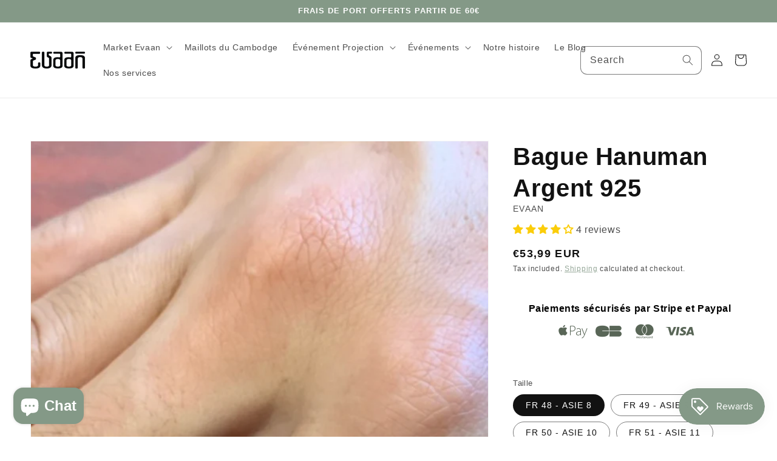

--- FILE ---
content_type: text/html; charset=utf-8
request_url: https://evaanmarket.com/en/products/bague-hanuman-argent-925
body_size: 87387
content:
<!doctype html>
<html class="no-js" lang="en">
  <head><!--Content in content_for_header -->
<!--LayoutHub-Embed--><link rel="stylesheet" type="text/css" href="data:text/css;base64," media="all">
<!--LH--><!--/LayoutHub-Embed--><meta charset="utf-8">
    <meta http-equiv="X-UA-Compatible" content="IE=edge">
    <meta name="viewport" content="width=device-width,initial-scale=1">
    <meta name="theme-color" content="">
    <link rel="canonical" href="https://evaanmarket.com/en/products/bague-hanuman-argent-925">
    <link rel="preconnect" href="https://cdn.shopify.com" crossorigin><link rel="icon" type="image/png" href="//evaanmarket.com/cdn/shop/files/Favicon_Evaan_white_32x32.png?v=1747038946"><title>
      Bague Hanuman Argent 925
 &ndash; Evaan Market </title>

    
      <meta name="description" content="Unique en son genre, cette bague vous apportera un style unique et casual avec une symbolique bien particulière. Les guerriers du temps de l&#39;empire Khmer priaient &quot;Le Dieu Hanuman&quot; pour sa force et son intelligence. Hanuman est un symbole de loyauté, de force, de courage et de dévotion. Dans la culture khmère, il incar">
    

    

<meta property="og:site_name" content="Evaan Market ">
<meta property="og:url" content="https://evaanmarket.com/en/products/bague-hanuman-argent-925">
<meta property="og:title" content="Bague Hanuman Argent 925">
<meta property="og:type" content="product">
<meta property="og:description" content="Unique en son genre, cette bague vous apportera un style unique et casual avec une symbolique bien particulière. Les guerriers du temps de l&#39;empire Khmer priaient &quot;Le Dieu Hanuman&quot; pour sa force et son intelligence. Hanuman est un symbole de loyauté, de force, de courage et de dévotion. Dans la culture khmère, il incar"><meta property="og:image" content="http://evaanmarket.com/cdn/shop/products/Captured_ecran2021-08-18a16.32.50.png?v=1629297688">
  <meta property="og:image:secure_url" content="https://evaanmarket.com/cdn/shop/products/Captured_ecran2021-08-18a16.32.50.png?v=1629297688">
  <meta property="og:image:width" content="670">
  <meta property="og:image:height" content="1170"><meta property="og:price:amount" content="53,99">
  <meta property="og:price:currency" content="EUR"><meta name="twitter:card" content="summary_large_image">
<meta name="twitter:title" content="Bague Hanuman Argent 925">
<meta name="twitter:description" content="Unique en son genre, cette bague vous apportera un style unique et casual avec une symbolique bien particulière. Les guerriers du temps de l&#39;empire Khmer priaient &quot;Le Dieu Hanuman&quot; pour sa force et son intelligence. Hanuman est un symbole de loyauté, de force, de courage et de dévotion. Dans la culture khmère, il incar">


    <script src="//evaanmarket.com/cdn/shop/t/6/assets/global.js?v=14237263177399231171633422677" defer="defer"></script>
    <script>window.performance && window.performance.mark && window.performance.mark('shopify.content_for_header.start');</script><meta name="google-site-verification" content="eTdtrx65_k-BgBGuUHnBFxVdo7PvSmCrBNqrcMAx5to">
<meta id="shopify-digital-wallet" name="shopify-digital-wallet" content="/58862076066/digital_wallets/dialog">
<meta name="shopify-checkout-api-token" content="7f051afcd3e65e4fa638c5407a69a0c8">
<meta id="in-context-paypal-metadata" data-shop-id="58862076066" data-venmo-supported="false" data-environment="production" data-locale="en_US" data-paypal-v4="true" data-currency="EUR">
<link rel="alternate" hreflang="x-default" href="https://evaanmarket.com/products/bague-hanuman-argent-925">
<link rel="alternate" hreflang="fr" href="https://evaanmarket.com/products/bague-hanuman-argent-925">
<link rel="alternate" hreflang="en" href="https://evaanmarket.com/en/products/bague-hanuman-argent-925">
<link rel="alternate" hreflang="fr-DE" href="https://evaanmarket.com/fr-de/products/bague-hanuman-argent-925">
<link rel="alternate" hreflang="en-DE" href="https://evaanmarket.com/en-de/products/bague-hanuman-argent-925">
<link rel="alternate" hreflang="fr-BE" href="https://evaanmarket.com/fr-be/products/bague-hanuman-argent-925">
<link rel="alternate" hreflang="fr-ES" href="https://evaanmarket.com/fr-es/products/bague-hanuman-argent-925">
<link rel="alternate" hreflang="fr-US" href="https://evaanmarket.com/fr-us/products/bague-hanuman-argent-925">
<link rel="alternate" hreflang="en-US" href="https://evaanmarket.com/en-us/products/bague-hanuman-argent-925">
<link rel="alternate" hreflang="fr-IT" href="https://evaanmarket.com/fr-it/products/bague-hanuman-argent-925">
<link rel="alternate" hreflang="en-IT" href="https://evaanmarket.com/en-it/products/bague-hanuman-argent-925">
<link rel="alternate" hreflang="fr-CH" href="https://evaanmarket.com/fr-ch/products/bague-hanuman-argent-925">
<link rel="alternate" type="application/json+oembed" href="https://evaanmarket.com/en/products/bague-hanuman-argent-925.oembed">
<script async="async" src="/checkouts/internal/preloads.js?locale=en-FR"></script>
<script id="apple-pay-shop-capabilities" type="application/json">{"shopId":58862076066,"countryCode":"FR","currencyCode":"EUR","merchantCapabilities":["supports3DS"],"merchantId":"gid:\/\/shopify\/Shop\/58862076066","merchantName":"Evaan Market ","requiredBillingContactFields":["postalAddress","email","phone"],"requiredShippingContactFields":["postalAddress","email","phone"],"shippingType":"shipping","supportedNetworks":["visa","masterCard","amex","maestro"],"total":{"type":"pending","label":"Evaan Market ","amount":"1.00"},"shopifyPaymentsEnabled":true,"supportsSubscriptions":true}</script>
<script id="shopify-features" type="application/json">{"accessToken":"7f051afcd3e65e4fa638c5407a69a0c8","betas":["rich-media-storefront-analytics"],"domain":"evaanmarket.com","predictiveSearch":true,"shopId":58862076066,"locale":"en"}</script>
<script>var Shopify = Shopify || {};
Shopify.shop = "evaan-market.myshopify.com";
Shopify.locale = "en";
Shopify.currency = {"active":"EUR","rate":"1.0"};
Shopify.country = "FR";
Shopify.theme = {"name":"Dawn","id":127210127522,"schema_name":"Dawn","schema_version":"2.2.0","theme_store_id":887,"role":"main"};
Shopify.theme.handle = "null";
Shopify.theme.style = {"id":null,"handle":null};
Shopify.cdnHost = "evaanmarket.com/cdn";
Shopify.routes = Shopify.routes || {};
Shopify.routes.root = "/en/";</script>
<script type="module">!function(o){(o.Shopify=o.Shopify||{}).modules=!0}(window);</script>
<script>!function(o){function n(){var o=[];function n(){o.push(Array.prototype.slice.apply(arguments))}return n.q=o,n}var t=o.Shopify=o.Shopify||{};t.loadFeatures=n(),t.autoloadFeatures=n()}(window);</script>
<script id="shop-js-analytics" type="application/json">{"pageType":"product"}</script>
<script defer="defer" async type="module" src="//evaanmarket.com/cdn/shopifycloud/shop-js/modules/v2/client.init-shop-cart-sync_BT-GjEfc.en.esm.js"></script>
<script defer="defer" async type="module" src="//evaanmarket.com/cdn/shopifycloud/shop-js/modules/v2/chunk.common_D58fp_Oc.esm.js"></script>
<script defer="defer" async type="module" src="//evaanmarket.com/cdn/shopifycloud/shop-js/modules/v2/chunk.modal_xMitdFEc.esm.js"></script>
<script type="module">
  await import("//evaanmarket.com/cdn/shopifycloud/shop-js/modules/v2/client.init-shop-cart-sync_BT-GjEfc.en.esm.js");
await import("//evaanmarket.com/cdn/shopifycloud/shop-js/modules/v2/chunk.common_D58fp_Oc.esm.js");
await import("//evaanmarket.com/cdn/shopifycloud/shop-js/modules/v2/chunk.modal_xMitdFEc.esm.js");

  window.Shopify.SignInWithShop?.initShopCartSync?.({"fedCMEnabled":true,"windoidEnabled":true});

</script>
<script>(function() {
  var isLoaded = false;
  function asyncLoad() {
    if (isLoaded) return;
    isLoaded = true;
    var urls = ["https:\/\/easygdpr.b-cdn.net\/v\/1553540745\/gdpr.min.js?shop=evaan-market.myshopify.com","https:\/\/chimpstatic.com\/mcjs-connected\/js\/users\/fb969fcbbcabb8fd2969ecf5d\/e02e5ef49b35010dcf1d4a151.js?shop=evaan-market.myshopify.com","https:\/\/static2.rapidsearch.dev\/resultpage.js?shop=evaan-market.myshopify.com","https:\/\/cdn.weglot.com\/weglot_script_tag.js?shop=evaan-market.myshopify.com","https:\/\/cdn.shopify.com\/s\/files\/1\/2233\/5399\/t\/1\/assets\/trust_hero_58862076066.js?v=1640451197\u0026shop=evaan-market.myshopify.com","https:\/\/cdn.shopify.com\/s\/files\/1\/0588\/6207\/6066\/t\/3\/assets\/pop_58862076066.js?v=1662028654\u0026shop=evaan-market.myshopify.com","https:\/\/cdn.one.store\/javascript\/dist\/1.0\/jcr-widget.js?account_id=shopify:evaan-market.myshopify.com\u0026shop=evaan-market.myshopify.com","https:\/\/app.layouthub.com\/shopify\/layouthub.js?shop=evaan-market.myshopify.com","https:\/\/hotjar.dualsidedapp.com\/script.js?shop=evaan-market.myshopify.com","https:\/\/edt.uppercommerce.com\/js\/estimate.js?v=1678881623\u0026shop=evaan-market.myshopify.com","\/\/cdn.shopify.com\/proxy\/694aa93c6349d6462ea2000e55b8d8c43ff7d0d7ee0c71a3f4de8c91d12272fe\/static.cdn.printful.com\/static\/js\/external\/shopify-product-customizer.js?v=0.28\u0026shop=evaan-market.myshopify.com\u0026sp-cache-control=cHVibGljLCBtYXgtYWdlPTkwMA","https:\/\/reconvert-cdn.com\/assets\/js\/store_reconvert_node.js?v=2\u0026scid=OTZkNmQ4YzMzN2JiMGZmYmM5ZjdhNTdjZjE4MTU5Y2UuMDc3ODZhNDY5OGEzY2RmNGNhZWU4YTAyMTFlOGUzZWM=\u0026shop=evaan-market.myshopify.com","\/\/cdn.shopify.com\/proxy\/79760233772e1881a994d2c2d3b11e49aa0357eec7a3d5784388cf25cfb413f3\/bucket.useifsapp.com\/theme-files-min\/js\/ifs-script-tag-min.js?v=2\u0026shop=evaan-market.myshopify.com\u0026sp-cache-control=cHVibGljLCBtYXgtYWdlPTkwMA"];
    for (var i = 0; i < urls.length; i++) {
      var s = document.createElement('script');
      s.type = 'text/javascript';
      s.async = true;
      s.src = urls[i];
      var x = document.getElementsByTagName('script')[0];
      x.parentNode.insertBefore(s, x);
    }
  };
  if(window.attachEvent) {
    window.attachEvent('onload', asyncLoad);
  } else {
    window.addEventListener('load', asyncLoad, false);
  }
})();</script>
<script id="__st">var __st={"a":58862076066,"offset":3600,"reqid":"608e9123-313d-49f0-b5cc-80e59e55e3cf-1769378420","pageurl":"evaanmarket.com\/en\/products\/bague-hanuman-argent-925","u":"94362583166f","p":"product","rtyp":"product","rid":7016907276450};</script>
<script>window.ShopifyPaypalV4VisibilityTracking = true;</script>
<script id="captcha-bootstrap">!function(){'use strict';const t='contact',e='account',n='new_comment',o=[[t,t],['blogs',n],['comments',n],[t,'customer']],c=[[e,'customer_login'],[e,'guest_login'],[e,'recover_customer_password'],[e,'create_customer']],r=t=>t.map((([t,e])=>`form[action*='/${t}']:not([data-nocaptcha='true']) input[name='form_type'][value='${e}']`)).join(','),a=t=>()=>t?[...document.querySelectorAll(t)].map((t=>t.form)):[];function s(){const t=[...o],e=r(t);return a(e)}const i='password',u='form_key',d=['recaptcha-v3-token','g-recaptcha-response','h-captcha-response',i],f=()=>{try{return window.sessionStorage}catch{return}},m='__shopify_v',_=t=>t.elements[u];function p(t,e,n=!1){try{const o=window.sessionStorage,c=JSON.parse(o.getItem(e)),{data:r}=function(t){const{data:e,action:n}=t;return t[m]||n?{data:e,action:n}:{data:t,action:n}}(c);for(const[e,n]of Object.entries(r))t.elements[e]&&(t.elements[e].value=n);n&&o.removeItem(e)}catch(o){console.error('form repopulation failed',{error:o})}}const l='form_type',E='cptcha';function T(t){t.dataset[E]=!0}const w=window,h=w.document,L='Shopify',v='ce_forms',y='captcha';let A=!1;((t,e)=>{const n=(g='f06e6c50-85a8-45c8-87d0-21a2b65856fe',I='https://cdn.shopify.com/shopifycloud/storefront-forms-hcaptcha/ce_storefront_forms_captcha_hcaptcha.v1.5.2.iife.js',D={infoText:'Protected by hCaptcha',privacyText:'Privacy',termsText:'Terms'},(t,e,n)=>{const o=w[L][v],c=o.bindForm;if(c)return c(t,g,e,D).then(n);var r;o.q.push([[t,g,e,D],n]),r=I,A||(h.body.append(Object.assign(h.createElement('script'),{id:'captcha-provider',async:!0,src:r})),A=!0)});var g,I,D;w[L]=w[L]||{},w[L][v]=w[L][v]||{},w[L][v].q=[],w[L][y]=w[L][y]||{},w[L][y].protect=function(t,e){n(t,void 0,e),T(t)},Object.freeze(w[L][y]),function(t,e,n,w,h,L){const[v,y,A,g]=function(t,e,n){const i=e?o:[],u=t?c:[],d=[...i,...u],f=r(d),m=r(i),_=r(d.filter((([t,e])=>n.includes(e))));return[a(f),a(m),a(_),s()]}(w,h,L),I=t=>{const e=t.target;return e instanceof HTMLFormElement?e:e&&e.form},D=t=>v().includes(t);t.addEventListener('submit',(t=>{const e=I(t);if(!e)return;const n=D(e)&&!e.dataset.hcaptchaBound&&!e.dataset.recaptchaBound,o=_(e),c=g().includes(e)&&(!o||!o.value);(n||c)&&t.preventDefault(),c&&!n&&(function(t){try{if(!f())return;!function(t){const e=f();if(!e)return;const n=_(t);if(!n)return;const o=n.value;o&&e.removeItem(o)}(t);const e=Array.from(Array(32),(()=>Math.random().toString(36)[2])).join('');!function(t,e){_(t)||t.append(Object.assign(document.createElement('input'),{type:'hidden',name:u})),t.elements[u].value=e}(t,e),function(t,e){const n=f();if(!n)return;const o=[...t.querySelectorAll(`input[type='${i}']`)].map((({name:t})=>t)),c=[...d,...o],r={};for(const[a,s]of new FormData(t).entries())c.includes(a)||(r[a]=s);n.setItem(e,JSON.stringify({[m]:1,action:t.action,data:r}))}(t,e)}catch(e){console.error('failed to persist form',e)}}(e),e.submit())}));const S=(t,e)=>{t&&!t.dataset[E]&&(n(t,e.some((e=>e===t))),T(t))};for(const o of['focusin','change'])t.addEventListener(o,(t=>{const e=I(t);D(e)&&S(e,y())}));const B=e.get('form_key'),M=e.get(l),P=B&&M;t.addEventListener('DOMContentLoaded',(()=>{const t=y();if(P)for(const e of t)e.elements[l].value===M&&p(e,B);[...new Set([...A(),...v().filter((t=>'true'===t.dataset.shopifyCaptcha))])].forEach((e=>S(e,t)))}))}(h,new URLSearchParams(w.location.search),n,t,e,['guest_login'])})(!0,!0)}();</script>
<script integrity="sha256-4kQ18oKyAcykRKYeNunJcIwy7WH5gtpwJnB7kiuLZ1E=" data-source-attribution="shopify.loadfeatures" defer="defer" src="//evaanmarket.com/cdn/shopifycloud/storefront/assets/storefront/load_feature-a0a9edcb.js" crossorigin="anonymous"></script>
<script data-source-attribution="shopify.dynamic_checkout.dynamic.init">var Shopify=Shopify||{};Shopify.PaymentButton=Shopify.PaymentButton||{isStorefrontPortableWallets:!0,init:function(){window.Shopify.PaymentButton.init=function(){};var t=document.createElement("script");t.src="https://evaanmarket.com/cdn/shopifycloud/portable-wallets/latest/portable-wallets.en.js",t.type="module",document.head.appendChild(t)}};
</script>
<script data-source-attribution="shopify.dynamic_checkout.buyer_consent">
  function portableWalletsHideBuyerConsent(e){var t=document.getElementById("shopify-buyer-consent"),n=document.getElementById("shopify-subscription-policy-button");t&&n&&(t.classList.add("hidden"),t.setAttribute("aria-hidden","true"),n.removeEventListener("click",e))}function portableWalletsShowBuyerConsent(e){var t=document.getElementById("shopify-buyer-consent"),n=document.getElementById("shopify-subscription-policy-button");t&&n&&(t.classList.remove("hidden"),t.removeAttribute("aria-hidden"),n.addEventListener("click",e))}window.Shopify?.PaymentButton&&(window.Shopify.PaymentButton.hideBuyerConsent=portableWalletsHideBuyerConsent,window.Shopify.PaymentButton.showBuyerConsent=portableWalletsShowBuyerConsent);
</script>
<script>
  function portableWalletsCleanup(e){e&&e.src&&console.error("Failed to load portable wallets script "+e.src);var t=document.querySelectorAll("shopify-accelerated-checkout .shopify-payment-button__skeleton, shopify-accelerated-checkout-cart .wallet-cart-button__skeleton"),e=document.getElementById("shopify-buyer-consent");for(let e=0;e<t.length;e++)t[e].remove();e&&e.remove()}function portableWalletsNotLoadedAsModule(e){e instanceof ErrorEvent&&"string"==typeof e.message&&e.message.includes("import.meta")&&"string"==typeof e.filename&&e.filename.includes("portable-wallets")&&(window.removeEventListener("error",portableWalletsNotLoadedAsModule),window.Shopify.PaymentButton.failedToLoad=e,"loading"===document.readyState?document.addEventListener("DOMContentLoaded",window.Shopify.PaymentButton.init):window.Shopify.PaymentButton.init())}window.addEventListener("error",portableWalletsNotLoadedAsModule);
</script>

<script type="module" src="https://evaanmarket.com/cdn/shopifycloud/portable-wallets/latest/portable-wallets.en.js" onError="portableWalletsCleanup(this)" crossorigin="anonymous"></script>
<script nomodule>
  document.addEventListener("DOMContentLoaded", portableWalletsCleanup);
</script>

<link id="shopify-accelerated-checkout-styles" rel="stylesheet" media="screen" href="https://evaanmarket.com/cdn/shopifycloud/portable-wallets/latest/accelerated-checkout-backwards-compat.css" crossorigin="anonymous">
<style id="shopify-accelerated-checkout-cart">
        #shopify-buyer-consent {
  margin-top: 1em;
  display: inline-block;
  width: 100%;
}

#shopify-buyer-consent.hidden {
  display: none;
}

#shopify-subscription-policy-button {
  background: none;
  border: none;
  padding: 0;
  text-decoration: underline;
  font-size: inherit;
  cursor: pointer;
}

#shopify-subscription-policy-button::before {
  box-shadow: none;
}

      </style>
<script id="sections-script" data-sections="main-product,product-recommendations,header,footer" defer="defer" src="//evaanmarket.com/cdn/shop/t/6/compiled_assets/scripts.js?v=9593"></script>
<script>window.performance && window.performance.mark && window.performance.mark('shopify.content_for_header.end');</script>


    <style data-shopify>
      
      
      
      
      

      :root {
        --font-body-family: Helvetica, Arial, sans-serif;
        --font-body-style: normal;
        --font-body-weight: 400;

        --font-heading-family: Helvetica, Arial, sans-serif;
        --font-heading-style: normal;
        --font-heading-weight: 700;

        --color-base-text: 18, 18, 18;
        --color-base-background-1: 255, 255, 255;
        --color-base-background-2: 243, 243, 243;
        --color-base-solid-button-labels: 255, 255, 255;
        --color-base-outline-button-labels: 132, 153, 135;
        --color-base-accent-1: 132, 153, 135;
        --color-base-accent-2: 132, 153, 135;
        --payment-terms-background-color: #ffffff;

        --gradient-base-background-1: #ffffff;
        --gradient-base-background-2: #f3f3f3;
        --gradient-base-accent-1: #849987;
        --gradient-base-accent-2: #849987;

        --page-width: 160rem;
        --page-width-margin: 2rem;
      }

      *,
      *::before,
      *::after {
        box-sizing: inherit;
      }

      html {
        box-sizing: border-box;
        font-size: 62.5%;
        height: 100%;
      }

      body {
        display: grid;
        grid-template-rows: auto auto 1fr auto;
        grid-template-columns: 100%;
        min-height: 100%;
        margin: 0;
        font-size: 1.5rem;
        letter-spacing: 0.06rem;
        line-height: 1.8;
        font-family: var(--font-body-family);
        font-style: var(--font-body-style);
        font-weight: var(--font-body-weight);
      }

      @media screen and (min-width: 750px) {
        body {
          font-size: 1.6rem;
        }
      }
    </style>

    <link href="//evaanmarket.com/cdn/shop/t/6/assets/base.css?v=121606346869687311931679059095" rel="stylesheet" type="text/css" media="all" />
<link rel="stylesheet" href="//evaanmarket.com/cdn/shop/t/6/assets/component-predictive-search.css?v=171342419786403665911633422674" media="print" onload="this.media='all'"><script>document.documentElement.className = document.documentElement.className.replace('no-js', 'js');</script>
    


  <script type="text/javascript">
    window.RapidSearchAdmin = false;
  </script>



        <link href="//evaanmarket.com/cdn/shop/t/6/assets/paymentfont.scss.css?v=26028416807209891361759991849" rel="stylesheet" type="text/css" media="all" />
      

 <!-- Proviews Asset Start -->
<script data-cfasync='false' id='prorw_settings_script'> var prorwJsLodeCalled = 0; window.prorwSettings = { "pagination": "10", "is_country_name_active": "0", "is_flag_active": "0", "verified_badge_placement": "left-of-reviewer-name", "reply_name": "evaan-market.myshopify.com", "shop_domain_prefix": "evaan-market", "footer": "1", "autopublish": "0", "autopublish_minimum_rating": "5", "autopublish_question": "1", "review_dates": "1", "ask_questions": "1", "widget_reviewer_name_as_initial": "", "custome_icon_format": "all_initials", "disable_web_reviews": "0", "widget_title": "Product Reviews", "widget_open_review_form_title": "Write a review", "widget_open_form_text": "Write a review", "widget_review_sort_by_title": "Sort By:", "is_active_review_recommend_product_text": "Do you recommend this product?", "is_active_review_recommend_product_yes_label": "Yes", "is_active_review_recommend_product_no_label": "No", "widget_review_vote_helpful_message": "Was this review helpful?", "widget_question_vote_helpful_message": "Was this question helpful?", "widget_question_sort_by_title": "Sort By:", "widget_review_tab_title": "Reviews", "widget_question_tab_title": "Questions", "widget_open_question_form_title": "Ask A Question", "widget_close_form_text": "Cancel", "widget_open_question_form_text": "Ask a Question", "widget_close_question_form_text": "Cancel", "widget_refresh_page_text": "Refresh page", "widget_summary_text": "Based on [!number_of_reviews!] review(s)", "widget_no_review_text": "No reviews yet", "widget_name_field_text": "Name", "widget_verified_name_field_text": "Verified Name (public)", "widget_name_placeholder_text": "Enter your name (public)", "widget_required_field_error_text": "This field is required.", "widget_review_title_field_error_text": "This field is required.", "widget_email_field_text": "Email", "widget_verified_email_field_text": "Verified Email (private, can''t change)", "widget_email_placeholder_text": "Enter your email (private)", "widget_email_field_error_text": "Please enter a valid email address.", "widget_rating_field_text": "Rating", "widget_rating_field_error_text": "This field is required", "widget_review_title_field_text": "Review Title", "widget_review_title_placeholder_text": "Give your review a title", "widget_review_body_field_text": "Review", "widget_review_body_placeholder_text": "Write your comments here", "widget_review_body_error_text": "This field is required", "widget_pictures_field_text": "Picture", "widget_submit_review_text": "Submit Review", "widget_submit_verified_review_text": "Submit Verified Review", "widget_submit_success_msg_with_auto_publish": "Thank you for submitting your review! Please refresh the page in a few moments to see your review.", "widget_submit_success_msg_no_auto_publish": "Thank you for submitting your review! Your review will be published as soon as it is approved by the shop administrator.", "question_success_message": "Thank you for submitting your question! Your question will be published as soon as it is approved by the shop admin.", "widget_show_default_reviews_out_of_total_text": "Showing [!n_reviews_shown!] out of [!n_reviews!] reviews.", "widget_show_all_link_text": "Show all", "widget_show_less_link_text": "Show less", "widget_author_said_text": "[!reviewer_name!] said:", "widget_days_text": "[!n!] days ago", "widget_weeks_text": "[!n!] week(s) ago", "widget_months_text": "[!n!] month(s) ago", "widget_years_text": "[!n!] year(s) ago", "widget_yesterday_text": "Yesterday", "widget_today_text": "Today", "widget_replied_text": "[!shop_name!] replied:", "widget_read_more_text": "Read more", "widget_rating_filter_color": "#fbcd0a", "widget_rating_filter_see_all_text": "See all reviews", "widget_sorting_most_recent_text": "Most Recent", "widget_sorting_highest_rating_text": "Highest Rating", "widget_sorting_lowest_rating_text": "Lowest Rating", "widget_sorting_with_pictures_text": "With Pictures", "widget_star_color": "#ffa500", "verified_badge_text": "Verified", "verified_badge_bg_color": "", "verified_badge_text_color": "", "widget_review_max_height": "0", "widget_hide_border": "0", "all_reviews_include_out_of_store_products": "false", "all_reviews_out_of_store_text": "(out of store)", "all_reviews_pagination": "100", "all_reviews_product_name_prefix_text": "about", "enable_review_pictures": "0", "widget_theme": "default", "badge_no_review_text": "No reviews", "badge_n_reviews_text": "[!n!] review(s)", "badge_star_color": "#ffa500", "hide_badge_preview_if_no_reviews": "0", "badge_hide_text": "0", "enforce_center_preview_badge": "0", "hide_answers": "false", "is_active_review_votes": "1", "review_votes_success_message": "Thank you for submitting your vote", "review_votes_error_message": "You have already submitted your vote", "review_social_media_share": "1", "review_social_media_facebook": "1", "review_social_media_twitter": "1", "review_social_media_linkedin": "1", "review_social_media_pinterest": "1", "prorw_review_read_more_color": "#212f96", "is_active_questions_votes": "1", "questions_votes_success_message": "Thank you for submitting your vote", "questions_votes_error_message": "You have already submitted your vote", "review_pictures_max_width": "75", "questions_social_media_share": "1", "questions_social_media_facebook": "1", "questions_social_media_twitter": "1", "questions_social_media_linkedin": "1", "questions_social_media_pinterest": "1", "error_message_color": "#9c1f1f", "success_message_color": "#348234", "response_message_time": "60", "max_image_size": "5", "max_video_size": "25", "max_image_item": "5", "max_video_item": "1", "widget_themes_id": "1", "is_active_widget_popup_call": "0", "is_all_active_widget_popup_call": "0", "widget_question_name_field_text": "Name", "widget_question_email_field_text": "Email", "widget_question_body_field_text": "Question", "widget_question_name_placeholder_text": "Enter your Name", "widget_question_email_placeholder_text": "name@example.com", "widget_question_body_placeholder_text": "Write your question here", "widget_question_name_field_error_text": "The field is required", "widget_question_email_field_error_text": "The field is required", "widget_question_body_error_text": "The field is required", "widget_submit_question_text": "Submit Question", "widget_question_close_form_text": "Cancel", "load_more_button_text": "Show More Reviews", "reviews_carousel_title": "What Our Customers Say", "reviews_carousel_limit": "12", "reviews_carousel_visible_limit": "3", "enable_rewards": "0", "enable_reviews": "0", "enable_ask_question": "1", "is_reviews_carousel_active": "0", "is_reviews_carousel_autoplay_active": "0", "is_preview_badge_active": "0", "is_all_reviews_list_active": "0", "is_all_site_reviews_list_active": "0", "is_product_page_active": "0", "is_verified_reviews_badge_active": "0", "is_review_sort_by_active": "1", "is_review_sort_by_with_photos_active": "1", "is_review_sort_by_recent_active": "1", "is_review_sort_by_highest_rating_active": "1", "is_review_sort_by_lowest_rating_active": "1", "is_review_sort_by_most_votes_active": "1", "is_review_sort_by_least_votes_active": "1", "is_question_sort_by_active": "1", "is_question_sort_by_recent_active": "1", "is_question_sort_by_most_votes_active": "1", "is_question_sort_by_least_votes_active": "1", "review_sort_by_label_with_photos_active": "With Attachments", "review_sort_by_label_recent_active": "Most Recent", "review_sort_by_label_highest_rating_active": "Highest Rating", "review_sort_by_label_lowest_rating_active": "Lowest Rating", "review_sort_by_label_most_votes_active": "Most Votes", "review_sort_by_label_least_votes_active": "Least Votes", "question_sort_by_label_recent_active": "Most Recent", "question_sort_by_label_most_votes_active": "Most Votes", "question_sort_by_label_least_votes_active": "Least Votes", "widget_no_question_text": "Ask your Question about this item", "widget_be_first_review_text": "Be the first to review this item", "reviews_error_message": "Sorry, something went wrong. Please try again after sometime.", "question_error_message": "Sorry, something went wrong. Please try again after sometime.", "theme_colour": "#323133", "custome_icon_format": "all_initials", "custome_icon_format_custom_color": "#323133", "custome_icon_format_random_color": "", "custome_icon_format_random_luminosity": "", "default_form_rating": "5", "default_review_sort_by": "", "widget_form_attachments_title": "Select Files to Upload Photo & Video", "widget_form_attachments_message": "[!n_number_photos!] Photos of each upto [!n_size_photos!]MB and [!n_number_video!] video upto [!n_size_video!]MB", "enable_site_review": "0", "is_active_inappropriate": "0", "inappropriate_text": "Report as inappropriate", "inappropriate_success_text": "This review has been reported", "is_site_reviews_carousel_autoplay_active": "0", "is_site_reviews_carousel_active": "0", "site_reviews_carousel_title": "Shop Reviews", "site_reviews_carousel_limit": "20", "site_reviews_carousel_visible_limit": "2", "is_active_tabindex": "0", "is_reviews_drawer_active": "0", "is_site_review_drawer_active": "0", "drawer_theme": "classic", "drawer_side": "left", "drawer_visibility": "desktop,mobile", "cta_text": "", "cta_url": "", "is_reviews_popup_active": "0", "popup_theme": "vertical", "popup_position": "left", "popup_visibility": "desktop,mobile", "prorw_moblie_window_width": "992", "is_not_sticky": "0", "drawer_theme_title": "Reviews", "drawer_notification_title": "What Our Customers Say", "title_character_limit": "200", "body_character_limit": "2000", "name_character_limit": "50", "email_character_limit": "100", "custom_forms_textbox_character_limit": "100", "custom_forms_textarea_character_limit": "500" }; </script>
<script data-cfasync="false" id="prorw_customize_script"> window.prorwCustomize =[];</script>

<link rel="dns-prefetch" href="https://cdn.simprosysapps.com">
<link rel="dns-prefetch" href="https://spr.simprosysapps.com">
<script async src="https://cdn.simprosysapps.com/review-app/assets/js/proviews-v2-cdn.js?01252623"></script>
<link href="https://cdn.simprosysapps.com/review-app/assets/css/shops/evaan-market-prorw.css?01252623" rel="stylesheet" type="text/css" media="all" />

<style id='prorw-settings-style'>.prorw-rating-bar-prosess{background: #ffa500 !important}.prorw-starrating i{color : #ffa500 !important}.prorw-title-rating .prorw-icon{color : #ffa500 !important}.prorw-review-header-starratings i{color : #ffa500 !important}#prorw_rating_stars .rating__icon--star{color : #ffa500}.prorw-icon .prorw-fa-star{color : #ffa500}.prorw-preview-badge .prorw-icon{color : #ffa500 !important}.prorw-qus:before{color : #ffa500 !important}ul.prorw-tabs-menu li.active{border-bottom: 3px solid #323133;color: #323133;font-weight: 700}ul.prorw-tabs-menu li.active{border-bottom: 3px solid #323133;color: #323133;font-weight: 700}.avatar-upload .avatar-edit input + label:after{color: #323133}.prorw-avatar-upload .prorw-avatar-edit input+label:after{color: #323133}.prorw_range_slide::-webkit-slider-thumb{background: #323133}.prorw-custom-option span.prorw-custom-scale i.prorw-custom-scale-selected:before{background: #323133}.prorw_range_slide::-webkit-slider-thumb{-webkit-appearance: none;appearance: none;width: 18px;height: 18px;border-radius: 15px;background:#323133};cursor: pointer;opacity:1;z-index:1}.prorw_range_slide::-moz-range-thumb{width: 18px;height: 18px;border-radius: 15px;background: #323133};cursor: pointer;z-index:1}.prorw_range_container input[type="range"].prorw_range_slide::-webkit-slider-thumb{background:#323133 !important}.prorw_range_container input[type="range"].prorw_range_slide::-moz-range-thumb{background: #323133 !important}.prorw-avatar-name{color: #323133 !important}.prorw-review-sidebar-button{background: #323133 !important}.prorw-review-content-wrap h3:after{border-bottom: solid 2px #323133 !important}.prorw-author-all-initials{display: none !important}.prorw-author-last-initial{display: none !important}.prorw-submit-btn{background: #000000 !important;color: #ffffff !important}.prorw-submit-btn:hover{background: rgba(0,0,0,.5)!important;color: #fff !important}.prorw-submit-btn.prorw-submit-loading .prorw-path{stroke: #ffffff}.prorw-review__replier:before{content: 'evaan-market.myshopify.com'}.prorw-review__prod-link-prefix:before{content: 'about'}.prorw-review__out-of-store-text:before{content: '(out of store)'}.prorw-review-picture{display: none !important}.prorw_preview_badge_setup__{display: none !important}.prorw_question_flag, .prorw_reviews_flag{display: none !important}.prorw-country-flag-name{display: none !important}#prorw_review_recommend_product_label, .prorw-recommend-yes, .prorw-recommend-no{display: none !important}.simp-container, .prorw-container{max-width : 1200px !important}#prorw_review_summary_action_write_review, #prorw-reviews-tab, #prorw_all_review_pagination, #prorw__select_option_sort_reviews, #prorw_lodemore_call_actions{display: none !important}#prorw_site_reviews_carousel_widgets_body{height:0 !important;width:0 !important;overflow:hidden !important}#prorw_reviews_container_data{height:0 !important;width:0 !important;overflow:hidden !important}.prorw-reviews-verified-count-badget-container{height:0 !important;width:0 !important;overflow:hidden !important}#prorw_all_reviews_widget{height:0 !important;width:0 !important;overflow:hidden !important}.prorw_preview_badge_setup{height:0 !important;width:0 !important;overflow:hidden !important}#prorw_reviews_carousel_widgets_body{height:0 !important;width:0 !important;overflow:hidden !important}.prorw-inappropriate-body{display: none !important}</style>
<!-- Proviews Asset End -->
 
 <meta name="google-site-verification" content="BOtpT7Fo7ZjTpUw-wvrwiWslPmRRitxCimUxl6Do_ps" />
    











































































































































































































































































































































































































































































































































































































































































































































































































































































































































































































































































































































































































































































































































































































































































































































































































































































































































































































































































































































































































































































































































































































































































<script type="text/javascript">
  window.Pop = window.Pop || {};
  window.Pop.common = window.Pop.common || {};
  window.Pop.common.shop = {
    permanent_domain: 'evaan-market.myshopify.com',
    currency: "EUR",
    money_format: "€{{amount_with_comma_separator}}",
    id: 58862076066
  };
  

  window.Pop.common.template = 'product';
  window.Pop.common.cart = {};
  window.Pop.common.vapid_public_key = "BJuXCmrtTK335SuczdNVYrGVtP_WXn4jImChm49st7K7z7e8gxSZUKk4DhUpk8j2Xpiw5G4-ylNbMKLlKkUEU98=";
  window.Pop.global_config = {"asset_urls":{"loy":{},"rev":{},"pu":{"init_js":null},"widgets":{"init_js":"https:\/\/cdn.shopify.com\/s\/files\/1\/0194\/1736\/6592\/t\/1\/assets\/ba_widget_init.js?v=1728041536","modal_js":"https:\/\/cdn.shopify.com\/s\/files\/1\/0194\/1736\/6592\/t\/1\/assets\/ba_widget_modal.js?v=1728041538","modal_css":"https:\/\/cdn.shopify.com\/s\/files\/1\/0194\/1736\/6592\/t\/1\/assets\/ba_widget_modal.css?v=1654723622"},"forms":{},"global":{"helper_js":"https:\/\/cdn.shopify.com\/s\/files\/1\/0194\/1736\/6592\/t\/1\/assets\/ba_pop_tracking.js?v=1704919189"}},"proxy_paths":{"pop":"\/apps\/ba-pop","app_metrics":"\/apps\/ba-pop\/app_metrics","push_subscription":"\/apps\/ba-pop\/push"},"aat":["pop"],"pv":false,"sts":false,"bam":true,"batc":true,"base_money_format":"€{{amount_with_comma_separator}}","online_store_version":1,"loy_js_api_enabled":false,"shop":{"id":58862076066,"name":"Evaan Market ","domain":"evaanmarket.com"}};
  window.Pop.widgets_config = {"id":34823,"active":false,"frequency_limit_amount":10,"frequency_limit_time_unit":"days","background_image":{"position":"none","widget_background_preview_url":""},"initial_state":{"body":"Bénéficiez d'une remise de -10% sur votre commande, obtenez votre code promo en indiquant votre email. Offre uniquement valable  jusqu'au 02\/09 à 23h59 ! 📚","title":"Offre rentrée -10% ","cta_text":"J'en profite maintenant !","show_email":"true","action_text":"Sauvegarde","footer_text":"","dismiss_text":"Non merci.","email_placeholder":"Indiquez votre adresse mail pour recevoir votre code promo.","phone_placeholder":"Phone Number"},"success_state":{"body":"Vous venez d'obtenir une réduction de 10% sur l'intégralité de votre commande.","title":"Félicitations 🎉","cta_text":"Continuer mes achats","cta_action":"dismiss","redirect_url":"","open_url_new_tab":"false"},"closed_state":{"action":"show_sticky_bar","font_size":"17","action_text":"Béneficiez de 10%","display_offset":"344","display_position":"left"},"error_state":{"submit_error":"Sorry, please try again later","invalid_email":"Please enter valid email address!","error_subscribing":"Error subscribing, try again later","already_registered":"You have already registered","invalid_phone_number":"Please enter valid phone number!"},"trigger":{"action":"on_timer","delay_in_seconds":"10"},"colors":{"link_color":"#4FC3F7","sticky_bar_bg":"#586657","cta_font_color":"#fff","body_font_color":"#000","sticky_bar_text":"#fff","background_color":"#ffffff","error_text_color":"#ff2626","title_font_color":"#000","footer_font_color":"#bbb","dismiss_font_color":"#bbb","cta_background_color":"#586657","sticky_coupon_bar_bg":"#286ef8","error_text_background":"","sticky_coupon_bar_text":"#fff"},"sticky_coupon_bar":{"enabled":"false","message":"Don't forget to use your code"},"display_style":{"font":"Helvetica","size":"large","align":"center"},"dismissable":true,"has_background":false,"opt_in_channels":["email"],"rules":[],"widget_css":".powered_by_rivo{\n  display: block;\n}\n.ba_widget_main_design {\n  background: #ffffff;\n}\n.ba_widget_content{text-align: center}\n.ba_widget_parent{\n  font-family: Helvetica;\n}\n.ba_widget_parent.background{\n}\n.ba_widget_left_content{\n}\n.ba_widget_right_content{\n}\n#ba_widget_cta_button:disabled{\n  background: #586657cc;\n}\n#ba_widget_cta_button{\n  background: #586657;\n  color: #fff;\n}\n#ba_widget_cta_button:after {\n  background: #586657e0;\n}\n.ba_initial_state_title, .ba_success_state_title{\n  color: #000;\n}\n.ba_initial_state_body, .ba_success_state_body{\n  color: #000;\n}\n.ba_initial_state_dismiss_text{\n  color: #bbb;\n}\n.ba_initial_state_footer_text, .ba_initial_state_sms_agreement{\n  color: #bbb;\n}\n.ba_widget_error{\n  color: #ff2626;\n  background: ;\n}\n.ba_link_color{\n  color: #4FC3F7;\n}\n","custom_css":null,"logo":null};
</script>


<script type="text/javascript">
  

  (function() {
    //Global snippet for Email Popups
    //this is updated automatically - do not edit manually.
    document.addEventListener('DOMContentLoaded', function() {
      function loadScript(src, defer, done) {
        var js = document.createElement('script');
        js.src = src;
        js.defer = defer;
        js.onload = function(){done();};
        js.onerror = function(){
          done(new Error('Failed to load script ' + src));
        };
        document.head.appendChild(js);
      }

      function browserSupportsAllFeatures() {
        return window.Promise && window.fetch && window.Symbol;
      }

      if (browserSupportsAllFeatures()) {
        main();
      } else {
        loadScript('https://cdnjs.cloudflare.com/polyfill/v3/polyfill.min.js?features=Promise,fetch', true, main);
      }

      function loadAppScripts(){
        const popAppEmbedEnabled = document.getElementById("pop-app-embed-init");

        if (window.Pop.global_config.aat.includes("pop") && !popAppEmbedEnabled){
          loadScript(window.Pop.global_config.asset_urls.widgets.init_js, true, function(){});
        }
      }

      function main(err) {
        loadScript(window.Pop.global_config.asset_urls.global.helper_js, false, loadAppScripts);
      }
    });
  })();
</script>



<!-- BEGIN app block: shopify://apps/pandectes-gdpr/blocks/banner/58c0baa2-6cc1-480c-9ea6-38d6d559556a -->
  
    
      <!-- TCF is active, scripts are loaded above -->
      
      <script>
        
          window.PandectesSettings = {"store":{"id":58862076066,"plan":"basic","theme":"Dawn","primaryLocale":"fr","adminMode":false,"headless":false,"storefrontRootDomain":"","checkoutRootDomain":"","storefrontAccessToken":""},"tsPublished":1751728653,"declaration":{"showPurpose":false,"showProvider":false,"showDateGenerated":false},"language":{"unpublished":[],"languageMode":"Single","fallbackLanguage":"fr","languageDetection":"browser","languagesSupported":[]},"texts":{"managed":{"headerText":{"fr":"Nous respectons votre vie privée"},"consentText":{"fr":"Ce site utilise des cookies pour vous garantir la meilleure expérience."},"linkText":{"fr":"Apprendre encore plus"},"imprintText":{"fr":"Imprimer"},"googleLinkText":{"fr":"Conditions de confidentialité de Google"},"allowButtonText":{"fr":"J'accepte"},"denyButtonText":{"fr":"Refuser"},"dismissButtonText":{"fr":"D'accord"},"leaveSiteButtonText":{"fr":"Quitter ce site"},"preferencesButtonText":{"fr":"Préférences"},"cookiePolicyText":{"fr":"Politique de cookies"},"preferencesPopupTitleText":{"fr":"Gérer les préférences de consentement"},"preferencesPopupIntroText":{"fr":"Nous utilisons des cookies pour optimiser les fonctionnalités du site Web, analyser les performances et vous offrir une expérience personnalisée. Certains cookies sont indispensables au bon fonctionnement et au bon fonctionnement du site. Ces cookies ne peuvent pas être désactivés. Dans cette fenêtre, vous pouvez gérer votre préférence de cookies."},"preferencesPopupSaveButtonText":{"fr":"Enregistrer les préférences"},"preferencesPopupCloseButtonText":{"fr":"proche"},"preferencesPopupAcceptAllButtonText":{"fr":"Accepter tout"},"preferencesPopupRejectAllButtonText":{"fr":"Tout rejeter"},"cookiesDetailsText":{"fr":"Détails des cookies"},"preferencesPopupAlwaysAllowedText":{"fr":"Toujours activé"},"accessSectionParagraphText":{"fr":"Vous avez le droit de pouvoir accéder à vos données à tout moment."},"accessSectionTitleText":{"fr":"Portabilité des données"},"accessSectionAccountInfoActionText":{"fr":"Données personnelles"},"accessSectionDownloadReportActionText":{"fr":"Tout télécharger"},"accessSectionGDPRRequestsActionText":{"fr":"Demandes des personnes concernées"},"accessSectionOrdersRecordsActionText":{"fr":"Ordres"},"rectificationSectionParagraphText":{"fr":"Vous avez le droit de demander la mise à jour de vos données chaque fois que vous le jugez approprié."},"rectificationSectionTitleText":{"fr":"Rectification des données"},"rectificationCommentPlaceholder":{"fr":"Décrivez ce que vous souhaitez mettre à jour"},"rectificationCommentValidationError":{"fr":"Un commentaire est requis"},"rectificationSectionEditAccountActionText":{"fr":"Demander une mise à jour"},"erasureSectionTitleText":{"fr":"Droit à l'oubli"},"erasureSectionParagraphText":{"fr":"Vous avez le droit de demander que toutes vos données soient effacées. Après cela, vous ne pourrez plus accéder à votre compte."},"erasureSectionRequestDeletionActionText":{"fr":"Demander la suppression des données personnelles"},"consentDate":{"fr":"Date de consentement"},"consentId":{"fr":"ID de consentement"},"consentSectionChangeConsentActionText":{"fr":"Modifier la préférence de consentement"},"consentSectionConsentedText":{"fr":"Vous avez consenti à la politique de cookies de ce site Web sur"},"consentSectionNoConsentText":{"fr":"Vous n'avez pas consenti à la politique de cookies de ce site Web."},"consentSectionTitleText":{"fr":"Votre consentement aux cookies"},"consentStatus":{"fr":"Préférence de consentement"},"confirmationFailureMessage":{"fr":"Votre demande n'a pas été vérifiée. Veuillez réessayer et si le problème persiste, contactez le propriétaire du magasin pour obtenir de l'aide"},"confirmationFailureTitle":{"fr":"Un problème est survenu"},"confirmationSuccessMessage":{"fr":"Nous reviendrons rapidement vers vous quant à votre demande."},"confirmationSuccessTitle":{"fr":"Votre demande est vérifiée"},"guestsSupportEmailFailureMessage":{"fr":"Votre demande n'a pas été soumise. Veuillez réessayer et si le problème persiste, contactez le propriétaire du magasin pour obtenir de l'aide."},"guestsSupportEmailFailureTitle":{"fr":"Un problème est survenu"},"guestsSupportEmailPlaceholder":{"fr":"Adresse e-mail"},"guestsSupportEmailSuccessMessage":{"fr":"Si vous êtes inscrit en tant que client de ce magasin, vous recevrez bientôt un e-mail avec des instructions sur la marche à suivre."},"guestsSupportEmailSuccessTitle":{"fr":"Merci pour votre requête"},"guestsSupportEmailValidationError":{"fr":"L'email n'est pas valide"},"guestsSupportInfoText":{"fr":"Veuillez vous connecter avec votre compte client pour continuer."},"submitButton":{"fr":"Soumettre"},"submittingButton":{"fr":"Soumission..."},"cancelButton":{"fr":"Annuler"},"declIntroText":{"fr":"Nous utilisons des cookies pour optimiser les fonctionnalités du site Web, analyser les performances et vous offrir une expérience personnalisée. Certains cookies sont indispensables au bon fonctionnement et au bon fonctionnement du site Web. Ces cookies ne peuvent pas être désactivés. Dans cette fenêtre, vous pouvez gérer vos préférences en matière de cookies."},"declName":{"fr":"Nom"},"declPurpose":{"fr":"But"},"declType":{"fr":"Type"},"declRetention":{"fr":"Rétention"},"declProvider":{"fr":"Fournisseur"},"declFirstParty":{"fr":"Première partie"},"declThirdParty":{"fr":"Tierce partie"},"declSeconds":{"fr":"secondes"},"declMinutes":{"fr":"minutes"},"declHours":{"fr":"heures"},"declDays":{"fr":"jours"},"declMonths":{"fr":"mois"},"declYears":{"fr":"années"},"declSession":{"fr":"Session"},"declDomain":{"fr":"Domaine"},"declPath":{"fr":"Chemin"}},"categories":{"strictlyNecessaryCookiesTitleText":{"fr":"Cookies strictement nécessaires"},"strictlyNecessaryCookiesDescriptionText":{"fr":"Ces cookies sont essentiels pour vous permettre de vous déplacer sur le site Web et d'utiliser ses fonctionnalités, telles que l'accès aux zones sécurisées du site Web. Le site Web ne peut pas fonctionner correctement sans ces cookies."},"functionalityCookiesTitleText":{"fr":"Cookies fonctionnels"},"functionalityCookiesDescriptionText":{"fr":"Ces cookies permettent au site de fournir des fonctionnalités et une personnalisation améliorées. Ils peuvent être définis par nous ou par des fournisseurs tiers dont nous avons ajouté les services à nos pages. Si vous n'autorisez pas ces cookies, certains ou tous ces services peuvent ne pas fonctionner correctement."},"performanceCookiesTitleText":{"fr":"Cookies de performances"},"performanceCookiesDescriptionText":{"fr":"Ces cookies nous permettent de surveiller et d'améliorer les performances de notre site Web. Par exemple, ils nous permettent de compter les visites, d'identifier les sources de trafic et de voir quelles parties du site sont les plus populaires."},"targetingCookiesTitleText":{"fr":"Ciblage des cookies"},"targetingCookiesDescriptionText":{"fr":"Ces cookies peuvent être installés via notre site par nos partenaires publicitaires. Ils peuvent être utilisés par ces sociétés pour établir un profil de vos intérêts et vous montrer des publicités pertinentes sur d'autres sites. Ils ne stockent pas directement d'informations personnelles, mais sont basés sur l'identification unique de votre navigateur et de votre appareil Internet. Si vous n'autorisez pas ces cookies, vous bénéficierez d'une publicité moins ciblée."},"unclassifiedCookiesTitleText":{"fr":"Cookies non classés"},"unclassifiedCookiesDescriptionText":{"fr":"Les cookies non classés sont des cookies que nous sommes en train de classer avec les fournisseurs de cookies individuels."}},"auto":{}},"library":{"previewMode":false,"fadeInTimeout":0,"defaultBlocked":7,"showLink":true,"showImprintLink":false,"showGoogleLink":false,"enabled":true,"cookie":{"expiryDays":365,"secure":true,"domain":""},"dismissOnScroll":false,"dismissOnWindowClick":false,"dismissOnTimeout":false,"palette":{"popup":{"background":"#FAECEC","backgroundForCalculations":{"a":1,"b":236,"g":236,"r":250},"text":"#444444"},"button":{"background":"#849987","backgroundForCalculations":{"a":1,"b":135,"g":153,"r":132},"text":"#FAECEC","textForCalculation":{"a":1,"b":236,"g":236,"r":250},"border":"transparent"}},"content":{"href":"https://evaan-market.myshopify.com/policies/privacy-policy","imprintHref":"/","close":"&#10005;","target":"_blank","logo":""},"window":"<div role=\"dialog\" aria-label=\"Nous respectons votre vie privée\" aria-describedby=\"cookieconsent:desc\" id=\"pandectes-banner\" class=\"cc-window-wrapper cc-bottom-wrapper\"><div class=\"pd-cookie-banner-window cc-window {{classes}}\"><!--googleoff: all-->{{children}}<!--googleon: all--></div></div>","compliance":{"opt-both":"<div class=\"cc-compliance cc-highlight\">{{deny}}{{allow}}</div>"},"type":"opt-both","layouts":{"basic":"{{messagelink}}{{compliance}}{{close}}"},"position":"bottom","theme":"classic","revokable":false,"animateRevokable":false,"revokableReset":false,"revokableLogoUrl":"","revokablePlacement":"bottom-left","revokableMarginHorizontal":15,"revokableMarginVertical":15,"static":false,"autoAttach":true,"hasTransition":true,"blacklistPage":[""],"elements":{"close":"<button aria-label=\"\" type=\"button\" class=\"cc-close\">{{close}}</button>","dismiss":"<button type=\"button\" class=\"cc-btn cc-btn-decision cc-dismiss\">{{dismiss}}</button>","allow":"<button type=\"button\" class=\"cc-btn cc-btn-decision cc-allow\">{{allow}}</button>","deny":"<button type=\"button\" class=\"cc-btn cc-btn-decision cc-deny\">{{deny}}</button>","preferences":"<button type=\"button\" class=\"cc-btn cc-settings\" onclick=\"Pandectes.fn.openPreferences()\">{{preferences}}</button>"}},"geolocation":{"brOnly":false,"caOnly":false,"euOnly":false,"canadaOnly":false},"dsr":{"guestsSupport":false,"accessSectionDownloadReportAuto":false},"banner":{"resetTs":1669630396,"extraCss":"        .cc-banner-logo {max-width: 24em!important;}    @media(min-width: 768px) {.cc-window.cc-floating{max-width: 24em!important;width: 24em!important;}}    .cc-message, .pd-cookie-banner-window .cc-header, .cc-logo {text-align: left}    .cc-window-wrapper{z-index: 2147483647;}    .cc-window{z-index: 2147483647;font-family: inherit;}    .pd-cookie-banner-window .cc-header{font-family: inherit;}    .pd-cp-ui{font-family: inherit; background-color: #FAECEC;color:#444444;}    button.pd-cp-btn, a.pd-cp-btn{background-color:#849987;color:#FAECEC!important;}    input + .pd-cp-preferences-slider{background-color: rgba(68, 68, 68, 0.3)}    .pd-cp-scrolling-section::-webkit-scrollbar{background-color: rgba(68, 68, 68, 0.3)}    input:checked + .pd-cp-preferences-slider{background-color: rgba(68, 68, 68, 1)}    .pd-cp-scrolling-section::-webkit-scrollbar-thumb {background-color: rgba(68, 68, 68, 1)}    .pd-cp-ui-close{color:#444444;}    .pd-cp-preferences-slider:before{background-color: #FAECEC}    .pd-cp-title:before {border-color: #444444!important}    .pd-cp-preferences-slider{background-color:#444444}    .pd-cp-toggle{color:#444444!important}    @media(max-width:699px) {.pd-cp-ui-close-top svg {fill: #444444}}    .pd-cp-toggle:hover,.pd-cp-toggle:visited,.pd-cp-toggle:active{color:#444444!important}    .pd-cookie-banner-window {box-shadow: 0 0 18px rgb(0 0 0 / 20%);}  ","customJavascript":{},"showPoweredBy":false,"logoHeight":40,"revokableTrigger":false,"hybridStrict":false,"cookiesBlockedByDefault":"7","isActive":true,"implicitSavePreferences":false,"cookieIcon":true,"blockBots":false,"showCookiesDetails":true,"hasTransition":true,"blockingPage":false,"showOnlyLandingPage":false,"leaveSiteUrl":"https://pandectes.io","linkRespectStoreLang":false},"cookies":{"0":[{"name":"keep_alive","type":"http","domain":"evaanmarket.com","path":"/","provider":"Shopify","firstParty":true,"retention":"30 minute(s)","expires":30,"unit":"declMinutes","purpose":{"fr":"Utilisé en relation avec la localisation de l'acheteur."}},{"name":"localization","type":"http","domain":"evaanmarket.com","path":"/","provider":"Shopify","firstParty":true,"retention":"1 year(s)","expires":1,"unit":"declYears","purpose":{"fr":"Localisation de boutique Shopify"}},{"name":"cart_currency","type":"http","domain":"evaanmarket.com","path":"/","provider":"Shopify","firstParty":true,"retention":"14 day(s)","expires":14,"unit":"declDays","purpose":{"fr":"Le cookie est nécessaire pour la fonction de paiement et de paiement sécurisé sur le site Web. Cette fonction est fournie par shopify.com."}},{"name":"secure_customer_sig","type":"http","domain":"evaanmarket.com","path":"/","provider":"Shopify","firstParty":true,"retention":"1 year(s)","expires":1,"unit":"declYears","purpose":{"fr":"Utilisé en relation avec la connexion client."}},{"name":"_secure_session_id","type":"http","domain":"evaanmarket.com","path":"/","provider":"Shopify","firstParty":true,"retention":"24 hour(s)","expires":24,"unit":"declHours","purpose":{"fr":"Utilisé en relation avec la navigation dans une vitrine."}}],"1":[{"name":"_orig_referrer","type":"http","domain":".evaanmarket.com","path":"/","provider":"Shopify","firstParty":true,"retention":"14 day(s)","expires":14,"unit":"declDays","purpose":{"fr":"Suit les pages de destination."}},{"name":"_landing_page","type":"http","domain":".evaanmarket.com","path":"/","provider":"Shopify","firstParty":true,"retention":"14 day(s)","expires":14,"unit":"declDays","purpose":{"fr":"Suit les pages de destination."}},{"name":"_y","type":"http","domain":".evaanmarket.com","path":"/","provider":"Shopify","firstParty":true,"retention":"1 year(s)","expires":1,"unit":"declYears","purpose":{"fr":"Analyses Shopify."}},{"name":"_s","type":"http","domain":".evaanmarket.com","path":"/","provider":"Shopify","firstParty":true,"retention":"30 minute(s)","expires":30,"unit":"declMinutes","purpose":{"fr":"Analyses Shopify."}},{"name":"_shopify_y","type":"http","domain":".evaanmarket.com","path":"/","provider":"Shopify","firstParty":true,"retention":"1 year(s)","expires":1,"unit":"declYears","purpose":{"fr":"Analyses Shopify."}},{"name":"_shopify_s","type":"http","domain":".evaanmarket.com","path":"/","provider":"Shopify","firstParty":true,"retention":"30 minute(s)","expires":30,"unit":"declMinutes","purpose":{"fr":"Analyses Shopify."}},{"name":"_shopify_sa_t","type":"http","domain":".evaanmarket.com","path":"/","provider":"Shopify","firstParty":true,"retention":"30 minute(s)","expires":30,"unit":"declMinutes","purpose":{"fr":"Analyses Shopify relatives au marketing et aux références."}},{"name":"_shopify_sa_p","type":"http","domain":".evaanmarket.com","path":"/","provider":"Shopify","firstParty":true,"retention":"30 minute(s)","expires":30,"unit":"declMinutes","purpose":{"fr":"Analyses Shopify relatives au marketing et aux références."}},{"name":"VISITOR_INFO1_LIVE","type":"http","domain":".youtube.com","path":"/","provider":"Google","firstParty":false,"retention":"180 day(s)","expires":180,"unit":"declDays","purpose":{"fr":"Un cookie défini par YouTube qui mesure votre bande passante pour déterminer si vous obtenez la nouvelle interface du lecteur ou l'ancienne."}}],"2":[{"name":"_ga","type":"http","domain":".evaanmarket.com","path":"/","provider":"Google","firstParty":true,"retention":"1 year(s)","expires":1,"unit":"declYears","purpose":{"fr":"Le cookie est défini par Google Analytics avec une fonctionnalité inconnue"}},{"name":"_gid","type":"http","domain":".evaanmarket.com","path":"/","provider":"Google","firstParty":true,"retention":"24 hour(s)","expires":24,"unit":"declHours","purpose":{"fr":"Le cookie est placé par Google Analytics pour compter et suivre les pages vues."}},{"name":"_gat","type":"http","domain":".evaanmarket.com","path":"/","provider":"Google","firstParty":true,"retention":"36 second(s)","expires":36,"unit":"declSeconds","purpose":{"fr":"Le cookie est placé par Google Analytics pour filtrer les requêtes des bots."}}],"4":[{"name":"_gcl_au","type":"http","domain":".evaanmarket.com","path":"/","provider":"Google","firstParty":true,"retention":"90 day(s)","expires":90,"unit":"declDays","purpose":{"fr":"Le cookie est placé par Google Tag Manager pour suivre les conversions."}},{"name":"_fbp","type":"http","domain":".evaanmarket.com","path":"/","provider":"Facebook","firstParty":true,"retention":"90 day(s)","expires":90,"unit":"declDays","purpose":{"fr":"Le cookie est placé par Facebook pour suivre les visites sur les sites Web."}},{"name":"test_cookie","type":"http","domain":".doubleclick.net","path":"/","provider":"Google","firstParty":false,"retention":"15 minute(s)","expires":15,"unit":"declMinutes","purpose":{"fr":"Pour mesurer les actions des visiteurs après avoir cliqué sur une publicité. Expire après chaque visite."}},{"name":"_pin_unauth","type":"http","domain":".evaanmarket.com","path":"/","provider":"Pinterest","firstParty":true,"retention":"1 year(s)","expires":1,"unit":"declYears","purpose":{"fr":""}},{"name":"YSC","type":"http","domain":".youtube.com","path":"/","provider":"Google","firstParty":false,"retention":"Session","expires":0,"unit":"declSeconds","purpose":{"fr":"Enregistre un identifiant unique pour conserver des statistiques sur les vidéos de YouTube que l'utilisateur a vues."}},{"name":"IDE","type":"http","domain":".doubleclick.net","path":"/","provider":"Google","firstParty":false,"retention":"1 year(s)","expires":1,"unit":"declYears","purpose":{"fr":"Pour mesurer les actions des visiteurs après avoir cliqué sur une publicité. Expire après 1 an."}},{"name":"swym-pid","type":"http","domain":".evaanmarket.com","path":"/","provider":"Swym","firstParty":true,"retention":"1 year(s)","expires":1,"unit":"declYears","purpose":{"fr":""}},{"name":"swym-o_s","type":"http","domain":".evaanmarket.com","path":"/","provider":"Swym","firstParty":true,"retention":"30 minute(s)","expires":30,"unit":"declMinutes","purpose":{"fr":""}},{"name":"swym-swymRegid","type":"http","domain":".evaanmarket.com","path":"/","provider":"Amazon","firstParty":true,"retention":"1 year(s)","expires":1,"unit":"declYears","purpose":{"fr":""}},{"name":"swym-cu_ct","type":"http","domain":".evaanmarket.com","path":"/","provider":"Swym","firstParty":true,"retention":"1 year(s)","expires":1,"unit":"declYears","purpose":{"fr":""}}],"8":[{"name":"baMet_visit","type":"http","domain":"evaanmarket.com","path":"/","provider":"Unknown","firstParty":true,"retention":"30 minute(s)","expires":30,"unit":"declMinutes","purpose":{"fr":""}},{"name":"baMet_baEvs","type":"http","domain":"evaanmarket.com","path":"/","provider":"Unknown","firstParty":true,"retention":"39 second(s)","expires":39,"unit":"declSeconds","purpose":{"fr":""}},{"name":"swym-session-id","type":"http","domain":".evaanmarket.com","path":"/","provider":"Unknown","firstParty":true,"retention":"30 minute(s)","expires":30,"unit":"declMinutes","purpose":{"fr":""}},{"name":"proof-factor-user-206e6baa-1d1e-431a-ab53-846b81380a97-all-time-data","type":"http","domain":".evaanmarket.com","path":"/","provider":"Unknown","firstParty":true,"retention":"1 year(s)","expires":1,"unit":"declYears","purpose":{"fr":""}},{"name":"pf_stc","type":"http","domain":".evaanmarket.com","path":"/","provider":"Unknown","firstParty":true,"retention":"5 minute(s)","expires":5,"unit":"declMinutes","purpose":{"fr":""}},{"name":"_session_id","type":"http","domain":"interactions.one.store","path":"/","provider":"Unknown","firstParty":false,"retention":"Session","expires":0,"unit":"declSeconds","purpose":{"fr":""}},{"name":"swym-email","type":"http","domain":".evaanmarket.com","path":"/","provider":"Unknown","firstParty":true,"retention":"1 year(s)","expires":1,"unit":"declYears","purpose":{"fr":""}},{"name":"_hjSessionUser_2603139","type":"http","domain":".evaanmarket.com","path":"/","provider":"Unknown","firstParty":true,"retention":"1 year(s)","expires":1,"unit":"declYears","purpose":{"fr":""}},{"name":"_hjFirstSeen","type":"http","domain":".evaanmarket.com","path":"/","provider":"Unknown","firstParty":true,"retention":"30 minute(s)","expires":30,"unit":"declMinutes","purpose":{"fr":""}},{"name":"_hjIncludedInSessionSample","type":"http","domain":"evaanmarket.com","path":"/","provider":"Unknown","firstParty":true,"retention":"2 minute(s)","expires":2,"unit":"declMinutes","purpose":{"fr":""}},{"name":"_hjSession_2603139","type":"http","domain":".evaanmarket.com","path":"/","provider":"Unknown","firstParty":true,"retention":"30 minute(s)","expires":30,"unit":"declMinutes","purpose":{"fr":""}},{"name":"pf_ptc_101592376","type":"http","domain":".evaanmarket.com","path":"/","provider":"Unknown","firstParty":true,"retention":"5 minute(s)","expires":5,"unit":"declMinutes","purpose":{"fr":""}},{"name":"_hjAbsoluteSessionInProgress","type":"http","domain":".evaanmarket.com","path":"/","provider":"Unknown","firstParty":true,"retention":"30 minute(s)","expires":30,"unit":"declMinutes","purpose":{"fr":""}},{"name":"pf_ptc_-2143336809","type":"http","domain":".evaanmarket.com","path":"/","provider":"Unknown","firstParty":true,"retention":"5 minute(s)","expires":5,"unit":"declMinutes","purpose":{"fr":""}},{"name":"pf_ptc_-1443371496","type":"http","domain":".evaanmarket.com","path":"/","provider":"Unknown","firstParty":true,"retention":"5 minute(s)","expires":5,"unit":"declMinutes","purpose":{"fr":""}},{"name":"pf_ptc_46451663","type":"http","domain":".evaanmarket.com","path":"/","provider":"Unknown","firstParty":true,"retention":"5 minute(s)","expires":5,"unit":"declMinutes","purpose":{"fr":""}},{"name":"_hjIncludedInPageviewSample","type":"http","domain":"evaanmarket.com","path":"/","provider":"Unknown","firstParty":true,"retention":"2 minute(s)","expires":2,"unit":"declMinutes","purpose":{"fr":""}},{"name":"_st_delivery_app_country_code","type":"http","domain":"evaanmarket.com","path":"/account","provider":"Unknown","firstParty":true,"retention":"5 minute(s)","expires":5,"unit":"declMinutes","purpose":{"fr":""}},{"name":"_st_delivery_app_country_name","type":"http","domain":"evaanmarket.com","path":"/account","provider":"Unknown","firstParty":true,"retention":"5 minute(s)","expires":5,"unit":"declMinutes","purpose":{"fr":""}},{"name":"_st_delivery_app_region_name","type":"http","domain":"evaanmarket.com","path":"/account","provider":"Unknown","firstParty":true,"retention":"5 minute(s)","expires":5,"unit":"declMinutes","purpose":{"fr":""}}]},"blocker":{"isActive":false,"googleConsentMode":{"id":"","analyticsId":"","isActive":false,"adStorageCategory":4,"analyticsStorageCategory":2,"personalizationStorageCategory":1,"functionalityStorageCategory":1,"customEvent":true,"securityStorageCategory":0,"redactData":true,"urlPassthrough":false},"facebookPixel":{"id":"","isActive":false,"ldu":false},"microsoft":{},"rakuten":{"isActive":false,"cmp":false,"ccpa":false},"defaultBlocked":7,"patterns":{"whiteList":[],"blackList":{"1":[],"2":[],"4":[],"8":[]},"iframesWhiteList":[],"iframesBlackList":{"1":[],"2":[],"4":[],"8":[]},"beaconsWhiteList":[],"beaconsBlackList":{"1":[],"2":[],"4":[],"8":[]}}}};
        
        window.addEventListener('DOMContentLoaded', function(){
          const script = document.createElement('script');
          
            script.src = "https://cdn.shopify.com/extensions/019bed03-b206-7ab3-9c8b-20b884e5903f/gdpr-243/assets/pandectes-core.js";
          
          script.defer = true;
          document.body.appendChild(script);
        })
      </script>
    
  


<!-- END app block --><!-- BEGIN app block: shopify://apps/pagefly-page-builder/blocks/app-embed/83e179f7-59a0-4589-8c66-c0dddf959200 -->

<!-- BEGIN app snippet: pagefly-cro-ab-testing-main -->







<script>
  ;(function () {
    const url = new URL(window.location)
    const viewParam = url.searchParams.get('view')
    if (viewParam && viewParam.includes('variant-pf-')) {
      url.searchParams.set('pf_v', viewParam)
      url.searchParams.delete('view')
      window.history.replaceState({}, '', url)
    }
  })()
</script>



<script type='module'>
  
  window.PAGEFLY_CRO = window.PAGEFLY_CRO || {}

  window.PAGEFLY_CRO['data_debug'] = {
    original_template_suffix: "all_products",
    allow_ab_test: false,
    ab_test_start_time: 0,
    ab_test_end_time: 0,
    today_date_time: 1769378420000,
  }
  window.PAGEFLY_CRO['GA4'] = { enabled: false}
</script>

<!-- END app snippet -->








  <script src='https://cdn.shopify.com/extensions/019bb4f9-aed6-78a3-be91-e9d44663e6bf/pagefly-page-builder-215/assets/pagefly-helper.js' defer='defer'></script>

  <script src='https://cdn.shopify.com/extensions/019bb4f9-aed6-78a3-be91-e9d44663e6bf/pagefly-page-builder-215/assets/pagefly-general-helper.js' defer='defer'></script>

  <script src='https://cdn.shopify.com/extensions/019bb4f9-aed6-78a3-be91-e9d44663e6bf/pagefly-page-builder-215/assets/pagefly-snap-slider.js' defer='defer'></script>

  <script src='https://cdn.shopify.com/extensions/019bb4f9-aed6-78a3-be91-e9d44663e6bf/pagefly-page-builder-215/assets/pagefly-slideshow-v3.js' defer='defer'></script>

  <script src='https://cdn.shopify.com/extensions/019bb4f9-aed6-78a3-be91-e9d44663e6bf/pagefly-page-builder-215/assets/pagefly-slideshow-v4.js' defer='defer'></script>

  <script src='https://cdn.shopify.com/extensions/019bb4f9-aed6-78a3-be91-e9d44663e6bf/pagefly-page-builder-215/assets/pagefly-glider.js' defer='defer'></script>

  <script src='https://cdn.shopify.com/extensions/019bb4f9-aed6-78a3-be91-e9d44663e6bf/pagefly-page-builder-215/assets/pagefly-slideshow-v1-v2.js' defer='defer'></script>

  <script src='https://cdn.shopify.com/extensions/019bb4f9-aed6-78a3-be91-e9d44663e6bf/pagefly-page-builder-215/assets/pagefly-product-media.js' defer='defer'></script>

  <script src='https://cdn.shopify.com/extensions/019bb4f9-aed6-78a3-be91-e9d44663e6bf/pagefly-page-builder-215/assets/pagefly-product.js' defer='defer'></script>


<script id='pagefly-helper-data' type='application/json'>
  {
    "page_optimization": {
      "assets_prefetching": true
    },
    "elements_asset_mapper": {
      "Accordion": "https://cdn.shopify.com/extensions/019bb4f9-aed6-78a3-be91-e9d44663e6bf/pagefly-page-builder-215/assets/pagefly-accordion.js",
      "Accordion3": "https://cdn.shopify.com/extensions/019bb4f9-aed6-78a3-be91-e9d44663e6bf/pagefly-page-builder-215/assets/pagefly-accordion3.js",
      "CountDown": "https://cdn.shopify.com/extensions/019bb4f9-aed6-78a3-be91-e9d44663e6bf/pagefly-page-builder-215/assets/pagefly-countdown.js",
      "GMap1": "https://cdn.shopify.com/extensions/019bb4f9-aed6-78a3-be91-e9d44663e6bf/pagefly-page-builder-215/assets/pagefly-gmap.js",
      "GMap2": "https://cdn.shopify.com/extensions/019bb4f9-aed6-78a3-be91-e9d44663e6bf/pagefly-page-builder-215/assets/pagefly-gmap.js",
      "GMapBasicV2": "https://cdn.shopify.com/extensions/019bb4f9-aed6-78a3-be91-e9d44663e6bf/pagefly-page-builder-215/assets/pagefly-gmap.js",
      "GMapAdvancedV2": "https://cdn.shopify.com/extensions/019bb4f9-aed6-78a3-be91-e9d44663e6bf/pagefly-page-builder-215/assets/pagefly-gmap.js",
      "HTML.Video": "https://cdn.shopify.com/extensions/019bb4f9-aed6-78a3-be91-e9d44663e6bf/pagefly-page-builder-215/assets/pagefly-htmlvideo.js",
      "HTML.Video2": "https://cdn.shopify.com/extensions/019bb4f9-aed6-78a3-be91-e9d44663e6bf/pagefly-page-builder-215/assets/pagefly-htmlvideo2.js",
      "HTML.Video3": "https://cdn.shopify.com/extensions/019bb4f9-aed6-78a3-be91-e9d44663e6bf/pagefly-page-builder-215/assets/pagefly-htmlvideo2.js",
      "BackgroundVideo": "https://cdn.shopify.com/extensions/019bb4f9-aed6-78a3-be91-e9d44663e6bf/pagefly-page-builder-215/assets/pagefly-htmlvideo2.js",
      "Instagram": "https://cdn.shopify.com/extensions/019bb4f9-aed6-78a3-be91-e9d44663e6bf/pagefly-page-builder-215/assets/pagefly-instagram.js",
      "Instagram2": "https://cdn.shopify.com/extensions/019bb4f9-aed6-78a3-be91-e9d44663e6bf/pagefly-page-builder-215/assets/pagefly-instagram.js",
      "Insta3": "https://cdn.shopify.com/extensions/019bb4f9-aed6-78a3-be91-e9d44663e6bf/pagefly-page-builder-215/assets/pagefly-instagram3.js",
      "Tabs": "https://cdn.shopify.com/extensions/019bb4f9-aed6-78a3-be91-e9d44663e6bf/pagefly-page-builder-215/assets/pagefly-tab.js",
      "Tabs3": "https://cdn.shopify.com/extensions/019bb4f9-aed6-78a3-be91-e9d44663e6bf/pagefly-page-builder-215/assets/pagefly-tab3.js",
      "ProductBox": "https://cdn.shopify.com/extensions/019bb4f9-aed6-78a3-be91-e9d44663e6bf/pagefly-page-builder-215/assets/pagefly-cart.js",
      "FBPageBox2": "https://cdn.shopify.com/extensions/019bb4f9-aed6-78a3-be91-e9d44663e6bf/pagefly-page-builder-215/assets/pagefly-facebook.js",
      "FBLikeButton2": "https://cdn.shopify.com/extensions/019bb4f9-aed6-78a3-be91-e9d44663e6bf/pagefly-page-builder-215/assets/pagefly-facebook.js",
      "TwitterFeed2": "https://cdn.shopify.com/extensions/019bb4f9-aed6-78a3-be91-e9d44663e6bf/pagefly-page-builder-215/assets/pagefly-twitter.js",
      "Paragraph4": "https://cdn.shopify.com/extensions/019bb4f9-aed6-78a3-be91-e9d44663e6bf/pagefly-page-builder-215/assets/pagefly-paragraph4.js",

      "AliReviews": "https://cdn.shopify.com/extensions/019bb4f9-aed6-78a3-be91-e9d44663e6bf/pagefly-page-builder-215/assets/pagefly-3rd-elements.js",
      "BackInStock": "https://cdn.shopify.com/extensions/019bb4f9-aed6-78a3-be91-e9d44663e6bf/pagefly-page-builder-215/assets/pagefly-3rd-elements.js",
      "GloboBackInStock": "https://cdn.shopify.com/extensions/019bb4f9-aed6-78a3-be91-e9d44663e6bf/pagefly-page-builder-215/assets/pagefly-3rd-elements.js",
      "GrowaveWishlist": "https://cdn.shopify.com/extensions/019bb4f9-aed6-78a3-be91-e9d44663e6bf/pagefly-page-builder-215/assets/pagefly-3rd-elements.js",
      "InfiniteOptionsShopPad": "https://cdn.shopify.com/extensions/019bb4f9-aed6-78a3-be91-e9d44663e6bf/pagefly-page-builder-215/assets/pagefly-3rd-elements.js",
      "InkybayProductPersonalizer": "https://cdn.shopify.com/extensions/019bb4f9-aed6-78a3-be91-e9d44663e6bf/pagefly-page-builder-215/assets/pagefly-3rd-elements.js",
      "LimeSpot": "https://cdn.shopify.com/extensions/019bb4f9-aed6-78a3-be91-e9d44663e6bf/pagefly-page-builder-215/assets/pagefly-3rd-elements.js",
      "Loox": "https://cdn.shopify.com/extensions/019bb4f9-aed6-78a3-be91-e9d44663e6bf/pagefly-page-builder-215/assets/pagefly-3rd-elements.js",
      "Opinew": "https://cdn.shopify.com/extensions/019bb4f9-aed6-78a3-be91-e9d44663e6bf/pagefly-page-builder-215/assets/pagefly-3rd-elements.js",
      "Powr": "https://cdn.shopify.com/extensions/019bb4f9-aed6-78a3-be91-e9d44663e6bf/pagefly-page-builder-215/assets/pagefly-3rd-elements.js",
      "ProductReviews": "https://cdn.shopify.com/extensions/019bb4f9-aed6-78a3-be91-e9d44663e6bf/pagefly-page-builder-215/assets/pagefly-3rd-elements.js",
      "PushOwl": "https://cdn.shopify.com/extensions/019bb4f9-aed6-78a3-be91-e9d44663e6bf/pagefly-page-builder-215/assets/pagefly-3rd-elements.js",
      "ReCharge": "https://cdn.shopify.com/extensions/019bb4f9-aed6-78a3-be91-e9d44663e6bf/pagefly-page-builder-215/assets/pagefly-3rd-elements.js",
      "Rivyo": "https://cdn.shopify.com/extensions/019bb4f9-aed6-78a3-be91-e9d44663e6bf/pagefly-page-builder-215/assets/pagefly-3rd-elements.js",
      "TrackingMore": "https://cdn.shopify.com/extensions/019bb4f9-aed6-78a3-be91-e9d44663e6bf/pagefly-page-builder-215/assets/pagefly-3rd-elements.js",
      "Vitals": "https://cdn.shopify.com/extensions/019bb4f9-aed6-78a3-be91-e9d44663e6bf/pagefly-page-builder-215/assets/pagefly-3rd-elements.js",
      "Wiser": "https://cdn.shopify.com/extensions/019bb4f9-aed6-78a3-be91-e9d44663e6bf/pagefly-page-builder-215/assets/pagefly-3rd-elements.js"
    },
    "custom_elements_mapper": {
      "pf-click-action-element": "https://cdn.shopify.com/extensions/019bb4f9-aed6-78a3-be91-e9d44663e6bf/pagefly-page-builder-215/assets/pagefly-click-action-element.js",
      "pf-dialog-element": "https://cdn.shopify.com/extensions/019bb4f9-aed6-78a3-be91-e9d44663e6bf/pagefly-page-builder-215/assets/pagefly-dialog-element.js"
    }
  }
</script>


<!-- END app block --><!-- BEGIN app block: shopify://apps/judge-me-reviews/blocks/judgeme_core/61ccd3b1-a9f2-4160-9fe9-4fec8413e5d8 --><!-- Start of Judge.me Core -->






<link rel="dns-prefetch" href="https://cdnwidget.judge.me">
<link rel="dns-prefetch" href="https://cdn.judge.me">
<link rel="dns-prefetch" href="https://cdn1.judge.me">
<link rel="dns-prefetch" href="https://api.judge.me">

<script data-cfasync='false' class='jdgm-settings-script'>window.jdgmSettings={"pagination":5,"disable_web_reviews":false,"badge_no_review_text":"No reviews","badge_n_reviews_text":"{{ n }} review/reviews","hide_badge_preview_if_no_reviews":true,"badge_hide_text":false,"enforce_center_preview_badge":false,"widget_title":"Customer Reviews","widget_open_form_text":"Write a review","widget_close_form_text":"Cancel review","widget_refresh_page_text":"Refresh page","widget_summary_text":"Based on {{ number_of_reviews }} review/reviews","widget_no_review_text":"Be the first to write a review","widget_name_field_text":"Display name","widget_verified_name_field_text":"Verified Name (public)","widget_name_placeholder_text":"Display name","widget_required_field_error_text":"This field is required.","widget_email_field_text":"Email address","widget_verified_email_field_text":"Verified Email (private, can not be edited)","widget_email_placeholder_text":"Your email address","widget_email_field_error_text":"Please enter a valid email address.","widget_rating_field_text":"Rating","widget_review_title_field_text":"Review Title","widget_review_title_placeholder_text":"Give your review a title","widget_review_body_field_text":"Review content","widget_review_body_placeholder_text":"Start writing here...","widget_pictures_field_text":"Picture/Video (optional)","widget_submit_review_text":"Submit Review","widget_submit_verified_review_text":"Submit Verified Review","widget_submit_success_msg_with_auto_publish":"Thank you! Please refresh the page in a few moments to see your review. You can remove or edit your review by logging into \u003ca href='https://judge.me/login' target='_blank' rel='nofollow noopener'\u003eJudge.me\u003c/a\u003e","widget_submit_success_msg_no_auto_publish":"Thank you! Your review will be published as soon as it is approved by the shop admin. You can remove or edit your review by logging into \u003ca href='https://judge.me/login' target='_blank' rel='nofollow noopener'\u003eJudge.me\u003c/a\u003e","widget_show_default_reviews_out_of_total_text":"Showing {{ n_reviews_shown }} out of {{ n_reviews }} reviews.","widget_show_all_link_text":"Show all","widget_show_less_link_text":"Show less","widget_author_said_text":"{{ reviewer_name }} said:","widget_days_text":"{{ n }} days ago","widget_weeks_text":"{{ n }} week/weeks ago","widget_months_text":"{{ n }} month/months ago","widget_years_text":"{{ n }} year/years ago","widget_yesterday_text":"Yesterday","widget_today_text":"Today","widget_replied_text":"\u003e\u003e {{ shop_name }} replied:","widget_read_more_text":"Read more","widget_reviewer_name_as_initial":"","widget_rating_filter_color":"#fbcd0a","widget_rating_filter_see_all_text":"See all reviews","widget_sorting_most_recent_text":"Most Recent","widget_sorting_highest_rating_text":"Highest Rating","widget_sorting_lowest_rating_text":"Lowest Rating","widget_sorting_with_pictures_text":"Only Pictures","widget_sorting_most_helpful_text":"Most Helpful","widget_open_question_form_text":"Ask a question","widget_reviews_subtab_text":"Reviews","widget_questions_subtab_text":"Questions","widget_question_label_text":"Question","widget_answer_label_text":"Answer","widget_question_placeholder_text":"Write your question here","widget_submit_question_text":"Submit Question","widget_question_submit_success_text":"Thank you for your question! We will notify you once it gets answered.","verified_badge_text":"Verified","verified_badge_bg_color":"","verified_badge_text_color":"","verified_badge_placement":"left-of-reviewer-name","widget_review_max_height":"","widget_hide_border":false,"widget_social_share":false,"widget_thumb":false,"widget_review_location_show":false,"widget_location_format":"","all_reviews_include_out_of_store_products":true,"all_reviews_out_of_store_text":"(out of store)","all_reviews_pagination":100,"all_reviews_product_name_prefix_text":"about","enable_review_pictures":false,"enable_question_anwser":false,"widget_theme":"default","review_date_format":"dd/mm/yyyy","default_sort_method":"most-recent","widget_product_reviews_subtab_text":"Product Reviews","widget_shop_reviews_subtab_text":"Shop Reviews","widget_other_products_reviews_text":"Reviews for other products","widget_store_reviews_subtab_text":"Store reviews","widget_no_store_reviews_text":"This store hasn't received any reviews yet","widget_web_restriction_product_reviews_text":"This product hasn't received any reviews yet","widget_no_items_text":"No items found","widget_show_more_text":"Show more","widget_write_a_store_review_text":"Write a Store Review","widget_other_languages_heading":"Reviews in Other Languages","widget_translate_review_text":"Translate review to {{ language }}","widget_translating_review_text":"Translating...","widget_show_original_translation_text":"Show original ({{ language }})","widget_translate_review_failed_text":"Review couldn't be translated.","widget_translate_review_retry_text":"Retry","widget_translate_review_try_again_later_text":"Try again later","show_product_url_for_grouped_product":false,"widget_sorting_pictures_first_text":"Pictures First","show_pictures_on_all_rev_page_mobile":false,"show_pictures_on_all_rev_page_desktop":false,"floating_tab_hide_mobile_install_preference":false,"floating_tab_button_name":"★ Reviews","floating_tab_title":"Let customers speak for us","floating_tab_button_color":"","floating_tab_button_background_color":"","floating_tab_url":"","floating_tab_url_enabled":false,"floating_tab_tab_style":"text","all_reviews_text_badge_text":"Customers rate us {{ shop.metafields.judgeme.all_reviews_rating | round: 1 }}/5 based on {{ shop.metafields.judgeme.all_reviews_count }} reviews.","all_reviews_text_badge_text_branded_style":"{{ shop.metafields.judgeme.all_reviews_rating | round: 1 }} out of 5 stars based on {{ shop.metafields.judgeme.all_reviews_count }} reviews","is_all_reviews_text_badge_a_link":false,"show_stars_for_all_reviews_text_badge":false,"all_reviews_text_badge_url":"","all_reviews_text_style":"text","all_reviews_text_color_style":"judgeme_brand_color","all_reviews_text_color":"#108474","all_reviews_text_show_jm_brand":true,"featured_carousel_show_header":true,"featured_carousel_title":"Let customers speak for us","testimonials_carousel_title":"Customers are saying","videos_carousel_title":"Real customer stories","cards_carousel_title":"Customers are saying","featured_carousel_count_text":"from {{ n }} reviews","featured_carousel_add_link_to_all_reviews_page":false,"featured_carousel_url":"","featured_carousel_show_images":true,"featured_carousel_autoslide_interval":5,"featured_carousel_arrows_on_the_sides":true,"featured_carousel_height":240,"featured_carousel_width":100,"featured_carousel_image_size":0,"featured_carousel_image_height":250,"featured_carousel_arrow_color":"#eeeeee","verified_count_badge_style":"vintage","verified_count_badge_orientation":"horizontal","verified_count_badge_color_style":"judgeme_brand_color","verified_count_badge_color":"#108474","is_verified_count_badge_a_link":false,"verified_count_badge_url":"","verified_count_badge_show_jm_brand":true,"widget_rating_preset_default":5,"widget_first_sub_tab":"product-reviews","widget_show_histogram":true,"widget_histogram_use_custom_color":false,"widget_pagination_use_custom_color":false,"widget_star_use_custom_color":false,"widget_verified_badge_use_custom_color":false,"widget_write_review_use_custom_color":false,"picture_reminder_submit_button":"Upload Pictures","enable_review_videos":false,"mute_video_by_default":false,"widget_sorting_videos_first_text":"Videos First","widget_review_pending_text":"Pending","featured_carousel_items_for_large_screen":3,"social_share_options_order":"Facebook,Twitter","remove_microdata_snippet":true,"disable_json_ld":false,"enable_json_ld_products":false,"preview_badge_show_question_text":false,"preview_badge_no_question_text":"No questions","preview_badge_n_question_text":"{{ number_of_questions }} question/questions","qa_badge_show_icon":false,"qa_badge_position":"same-row","remove_judgeme_branding":false,"widget_add_search_bar":false,"widget_search_bar_placeholder":"Search","widget_sorting_verified_only_text":"Verified only","featured_carousel_theme":"default","featured_carousel_show_rating":true,"featured_carousel_show_title":true,"featured_carousel_show_body":true,"featured_carousel_show_date":false,"featured_carousel_show_reviewer":false,"featured_carousel_show_product":false,"featured_carousel_header_background_color":"#108474","featured_carousel_header_text_color":"#ffffff","featured_carousel_name_product_separator":"reviewed","featured_carousel_full_star_background":"#108474","featured_carousel_empty_star_background":"#dadada","featured_carousel_vertical_theme_background":"#f9fafb","featured_carousel_verified_badge_enable":false,"featured_carousel_verified_badge_color":"#108474","featured_carousel_border_style":"round","featured_carousel_review_line_length_limit":3,"featured_carousel_more_reviews_button_text":"Read more reviews","featured_carousel_view_product_button_text":"View product","all_reviews_page_load_reviews_on":"scroll","all_reviews_page_load_more_text":"Load More Reviews","disable_fb_tab_reviews":false,"enable_ajax_cdn_cache":false,"widget_public_name_text":"displayed publicly like","default_reviewer_name":"John Smith","default_reviewer_name_has_non_latin":true,"widget_reviewer_anonymous":"Anonymous","medals_widget_title":"Judge.me Review Medals","medals_widget_background_color":"#f9fafb","medals_widget_position":"footer_all_pages","medals_widget_border_color":"#f9fafb","medals_widget_verified_text_position":"left","medals_widget_use_monochromatic_version":false,"medals_widget_elements_color":"#108474","show_reviewer_avatar":true,"widget_invalid_yt_video_url_error_text":"Not a YouTube video URL","widget_max_length_field_error_text":"Please enter no more than {0} characters.","widget_show_country_flag":false,"widget_show_collected_via_shop_app":true,"widget_verified_by_shop_badge_style":"light","widget_verified_by_shop_text":"Verified by Shop","widget_show_photo_gallery":false,"widget_load_with_code_splitting":true,"widget_ugc_install_preference":false,"widget_ugc_title":"Made by us, Shared by you","widget_ugc_subtitle":"Tag us to see your picture featured in our page","widget_ugc_arrows_color":"#ffffff","widget_ugc_primary_button_text":"Buy Now","widget_ugc_primary_button_background_color":"#108474","widget_ugc_primary_button_text_color":"#ffffff","widget_ugc_primary_button_border_width":"0","widget_ugc_primary_button_border_style":"none","widget_ugc_primary_button_border_color":"#108474","widget_ugc_primary_button_border_radius":"25","widget_ugc_secondary_button_text":"Load More","widget_ugc_secondary_button_background_color":"#ffffff","widget_ugc_secondary_button_text_color":"#108474","widget_ugc_secondary_button_border_width":"2","widget_ugc_secondary_button_border_style":"solid","widget_ugc_secondary_button_border_color":"#108474","widget_ugc_secondary_button_border_radius":"25","widget_ugc_reviews_button_text":"View Reviews","widget_ugc_reviews_button_background_color":"#ffffff","widget_ugc_reviews_button_text_color":"#108474","widget_ugc_reviews_button_border_width":"2","widget_ugc_reviews_button_border_style":"solid","widget_ugc_reviews_button_border_color":"#108474","widget_ugc_reviews_button_border_radius":"25","widget_ugc_reviews_button_link_to":"judgeme-reviews-page","widget_ugc_show_post_date":true,"widget_ugc_max_width":"800","widget_rating_metafield_value_type":true,"widget_primary_color":"#108474","widget_enable_secondary_color":false,"widget_secondary_color":"#edf5f5","widget_summary_average_rating_text":"{{ average_rating }} out of 5","widget_media_grid_title":"Customer photos \u0026 videos","widget_media_grid_see_more_text":"See more","widget_round_style":false,"widget_show_product_medals":true,"widget_verified_by_judgeme_text":"Verified by Judge.me","widget_show_store_medals":true,"widget_verified_by_judgeme_text_in_store_medals":"Verified by Judge.me","widget_media_field_exceed_quantity_message":"Sorry, we can only accept {{ max_media }} for one review.","widget_media_field_exceed_limit_message":"{{ file_name }} is too large, please select a {{ media_type }} less than {{ size_limit }}MB.","widget_review_submitted_text":"Review Submitted!","widget_question_submitted_text":"Question Submitted!","widget_close_form_text_question":"Cancel","widget_write_your_answer_here_text":"Write your answer here","widget_enabled_branded_link":true,"widget_show_collected_by_judgeme":false,"widget_reviewer_name_color":"","widget_write_review_text_color":"","widget_write_review_bg_color":"","widget_collected_by_judgeme_text":"collected by Judge.me","widget_pagination_type":"standard","widget_load_more_text":"Load More","widget_load_more_color":"#108474","widget_full_review_text":"Full Review","widget_read_more_reviews_text":"Read More Reviews","widget_read_questions_text":"Read Questions","widget_questions_and_answers_text":"Questions \u0026 Answers","widget_verified_by_text":"Verified by","widget_verified_text":"Verified","widget_number_of_reviews_text":"{{ number_of_reviews }} reviews","widget_back_button_text":"Back","widget_next_button_text":"Next","widget_custom_forms_filter_button":"Filters","custom_forms_style":"vertical","widget_show_review_information":false,"how_reviews_are_collected":"How reviews are collected?","widget_show_review_keywords":false,"widget_gdpr_statement":"How we use your data: We'll only contact you about the review you left, and only if necessary. By submitting your review, you agree to Judge.me's \u003ca href='https://judge.me/terms' target='_blank' rel='nofollow noopener'\u003eterms\u003c/a\u003e, \u003ca href='https://judge.me/privacy' target='_blank' rel='nofollow noopener'\u003eprivacy\u003c/a\u003e and \u003ca href='https://judge.me/content-policy' target='_blank' rel='nofollow noopener'\u003econtent\u003c/a\u003e policies.","widget_multilingual_sorting_enabled":false,"widget_translate_review_content_enabled":false,"widget_translate_review_content_method":"manual","popup_widget_review_selection":"automatically_with_pictures","popup_widget_round_border_style":true,"popup_widget_show_title":true,"popup_widget_show_body":true,"popup_widget_show_reviewer":false,"popup_widget_show_product":true,"popup_widget_show_pictures":true,"popup_widget_use_review_picture":true,"popup_widget_show_on_home_page":true,"popup_widget_show_on_product_page":true,"popup_widget_show_on_collection_page":true,"popup_widget_show_on_cart_page":true,"popup_widget_position":"bottom_left","popup_widget_first_review_delay":5,"popup_widget_duration":5,"popup_widget_interval":5,"popup_widget_review_count":5,"popup_widget_hide_on_mobile":true,"review_snippet_widget_round_border_style":true,"review_snippet_widget_card_color":"#FFFFFF","review_snippet_widget_slider_arrows_background_color":"#FFFFFF","review_snippet_widget_slider_arrows_color":"#000000","review_snippet_widget_star_color":"#108474","show_product_variant":false,"all_reviews_product_variant_label_text":"Variant: ","widget_show_verified_branding":false,"widget_ai_summary_title":"Customers say","widget_ai_summary_disclaimer":"AI-powered review summary based on recent customer reviews","widget_show_ai_summary":false,"widget_show_ai_summary_bg":false,"widget_show_review_title_input":true,"redirect_reviewers_invited_via_email":"review_widget","request_store_review_after_product_review":false,"request_review_other_products_in_order":false,"review_form_color_scheme":"default","review_form_corner_style":"square","review_form_star_color":{},"review_form_text_color":"#333333","review_form_background_color":"#ffffff","review_form_field_background_color":"#fafafa","review_form_button_color":{},"review_form_button_text_color":"#ffffff","review_form_modal_overlay_color":"#000000","review_content_screen_title_text":"How would you rate this product?","review_content_introduction_text":"We would love it if you would share a bit about your experience.","store_review_form_title_text":"How would you rate this store?","store_review_form_introduction_text":"We would love it if you would share a bit about your experience.","show_review_guidance_text":true,"one_star_review_guidance_text":"Poor","five_star_review_guidance_text":"Great","customer_information_screen_title_text":"About you","customer_information_introduction_text":"Please tell us more about you.","custom_questions_screen_title_text":"Your experience in more detail","custom_questions_introduction_text":"Here are a few questions to help us understand more about your experience.","review_submitted_screen_title_text":"Thanks for your review!","review_submitted_screen_thank_you_text":"We are processing it and it will appear on the store soon.","review_submitted_screen_email_verification_text":"Please confirm your email by clicking the link we just sent you. This helps us keep reviews authentic.","review_submitted_request_store_review_text":"Would you like to share your experience of shopping with us?","review_submitted_review_other_products_text":"Would you like to review these products?","store_review_screen_title_text":"Would you like to share your experience of shopping with us?","store_review_introduction_text":"We value your feedback and use it to improve. Please share any thoughts or suggestions you have.","reviewer_media_screen_title_picture_text":"Share a picture","reviewer_media_introduction_picture_text":"Upload a photo to support your review.","reviewer_media_screen_title_video_text":"Share a video","reviewer_media_introduction_video_text":"Upload a video to support your review.","reviewer_media_screen_title_picture_or_video_text":"Share a picture or video","reviewer_media_introduction_picture_or_video_text":"Upload a photo or video to support your review.","reviewer_media_youtube_url_text":"Paste your Youtube URL here","advanced_settings_next_step_button_text":"Next","advanced_settings_close_review_button_text":"Close","modal_write_review_flow":false,"write_review_flow_required_text":"Required","write_review_flow_privacy_message_text":"We respect your privacy.","write_review_flow_anonymous_text":"Post review as anonymous","write_review_flow_visibility_text":"This won't be visible to other customers.","write_review_flow_multiple_selection_help_text":"Select as many as you like","write_review_flow_single_selection_help_text":"Select one option","write_review_flow_required_field_error_text":"This field is required","write_review_flow_invalid_email_error_text":"Please enter a valid email address","write_review_flow_max_length_error_text":"Max. {{ max_length }} characters.","write_review_flow_media_upload_text":"\u003cb\u003eClick to upload\u003c/b\u003e or drag and drop","write_review_flow_gdpr_statement":"We'll only contact you about your review if necessary. By submitting your review, you agree to our \u003ca href='https://judge.me/terms' target='_blank' rel='nofollow noopener'\u003eterms and conditions\u003c/a\u003e and \u003ca href='https://judge.me/privacy' target='_blank' rel='nofollow noopener'\u003eprivacy policy\u003c/a\u003e.","rating_only_reviews_enabled":false,"show_negative_reviews_help_screen":false,"new_review_flow_help_screen_rating_threshold":3,"negative_review_resolution_screen_title_text":"Tell us more","negative_review_resolution_text":"Your experience matters to us. If there were issues with your purchase, we're here to help. Feel free to reach out to us, we'd love the opportunity to make things right.","negative_review_resolution_button_text":"Contact us","negative_review_resolution_proceed_with_review_text":"Leave a review","negative_review_resolution_subject":"Issue with purchase from {{ shop_name }}.{{ order_name }}","preview_badge_collection_page_install_status":false,"widget_review_custom_css":"","preview_badge_custom_css":"","preview_badge_stars_count":"5-stars","featured_carousel_custom_css":"","floating_tab_custom_css":"","all_reviews_widget_custom_css":"","medals_widget_custom_css":"","verified_badge_custom_css":"","all_reviews_text_custom_css":"","transparency_badges_collected_via_store_invite":false,"transparency_badges_from_another_provider":false,"transparency_badges_collected_from_store_visitor":false,"transparency_badges_collected_by_verified_review_provider":false,"transparency_badges_earned_reward":false,"transparency_badges_collected_via_store_invite_text":"Review collected via store invitation","transparency_badges_from_another_provider_text":"Review collected from another provider","transparency_badges_collected_from_store_visitor_text":"Review collected from a store visitor","transparency_badges_written_in_google_text":"Review written in Google","transparency_badges_written_in_etsy_text":"Review written in Etsy","transparency_badges_written_in_shop_app_text":"Review written in Shop App","transparency_badges_earned_reward_text":"Review earned a reward for future purchase","product_review_widget_per_page":10,"widget_store_review_label_text":"Review about the store","checkout_comment_extension_title_on_product_page":"Customer Comments","checkout_comment_extension_num_latest_comment_show":5,"checkout_comment_extension_format":"name_and_timestamp","checkout_comment_customer_name":"last_initial","checkout_comment_comment_notification":true,"preview_badge_collection_page_install_preference":true,"preview_badge_home_page_install_preference":true,"preview_badge_product_page_install_preference":false,"review_widget_install_preference":"","review_carousel_install_preference":false,"floating_reviews_tab_install_preference":"none","verified_reviews_count_badge_install_preference":false,"all_reviews_text_install_preference":false,"review_widget_best_location":false,"judgeme_medals_install_preference":false,"review_widget_revamp_enabled":false,"review_widget_qna_enabled":false,"review_widget_header_theme":"minimal","review_widget_widget_title_enabled":true,"review_widget_header_text_size":"medium","review_widget_header_text_weight":"regular","review_widget_average_rating_style":"compact","review_widget_bar_chart_enabled":true,"review_widget_bar_chart_type":"numbers","review_widget_bar_chart_style":"standard","review_widget_expanded_media_gallery_enabled":false,"review_widget_reviews_section_theme":"standard","review_widget_image_style":"thumbnails","review_widget_review_image_ratio":"square","review_widget_stars_size":"medium","review_widget_verified_badge":"standard_text","review_widget_review_title_text_size":"medium","review_widget_review_text_size":"medium","review_widget_review_text_length":"medium","review_widget_number_of_columns_desktop":3,"review_widget_carousel_transition_speed":5,"review_widget_custom_questions_answers_display":"always","review_widget_button_text_color":"#FFFFFF","review_widget_text_color":"#000000","review_widget_lighter_text_color":"#7B7B7B","review_widget_corner_styling":"soft","review_widget_review_word_singular":"review","review_widget_review_word_plural":"reviews","review_widget_voting_label":"Helpful?","review_widget_shop_reply_label":"Reply from {{ shop_name }}:","review_widget_filters_title":"Filters","qna_widget_question_word_singular":"Question","qna_widget_question_word_plural":"Questions","qna_widget_answer_reply_label":"Answer from {{ answerer_name }}:","qna_content_screen_title_text":"Ask a question about this product","qna_widget_question_required_field_error_text":"Please enter your question.","qna_widget_flow_gdpr_statement":"We'll only contact you about your question if necessary. By submitting your question, you agree to our \u003ca href='https://judge.me/terms' target='_blank' rel='nofollow noopener'\u003eterms and conditions\u003c/a\u003e and \u003ca href='https://judge.me/privacy' target='_blank' rel='nofollow noopener'\u003eprivacy policy\u003c/a\u003e.","qna_widget_question_submitted_text":"Thanks for your question!","qna_widget_close_form_text_question":"Close","qna_widget_question_submit_success_text":"We’ll notify you by email when your question is answered.","all_reviews_widget_v2025_enabled":false,"all_reviews_widget_v2025_header_theme":"default","all_reviews_widget_v2025_widget_title_enabled":true,"all_reviews_widget_v2025_header_text_size":"medium","all_reviews_widget_v2025_header_text_weight":"regular","all_reviews_widget_v2025_average_rating_style":"compact","all_reviews_widget_v2025_bar_chart_enabled":true,"all_reviews_widget_v2025_bar_chart_type":"numbers","all_reviews_widget_v2025_bar_chart_style":"standard","all_reviews_widget_v2025_expanded_media_gallery_enabled":false,"all_reviews_widget_v2025_show_store_medals":true,"all_reviews_widget_v2025_show_photo_gallery":true,"all_reviews_widget_v2025_show_review_keywords":false,"all_reviews_widget_v2025_show_ai_summary":false,"all_reviews_widget_v2025_show_ai_summary_bg":false,"all_reviews_widget_v2025_add_search_bar":false,"all_reviews_widget_v2025_default_sort_method":"most-recent","all_reviews_widget_v2025_reviews_per_page":10,"all_reviews_widget_v2025_reviews_section_theme":"default","all_reviews_widget_v2025_image_style":"thumbnails","all_reviews_widget_v2025_review_image_ratio":"square","all_reviews_widget_v2025_stars_size":"medium","all_reviews_widget_v2025_verified_badge":"bold_badge","all_reviews_widget_v2025_review_title_text_size":"medium","all_reviews_widget_v2025_review_text_size":"medium","all_reviews_widget_v2025_review_text_length":"medium","all_reviews_widget_v2025_number_of_columns_desktop":3,"all_reviews_widget_v2025_carousel_transition_speed":5,"all_reviews_widget_v2025_custom_questions_answers_display":"always","all_reviews_widget_v2025_show_product_variant":false,"all_reviews_widget_v2025_show_reviewer_avatar":true,"all_reviews_widget_v2025_reviewer_name_as_initial":"","all_reviews_widget_v2025_review_location_show":false,"all_reviews_widget_v2025_location_format":"","all_reviews_widget_v2025_show_country_flag":false,"all_reviews_widget_v2025_verified_by_shop_badge_style":"light","all_reviews_widget_v2025_social_share":false,"all_reviews_widget_v2025_social_share_options_order":"Facebook,Twitter,LinkedIn,Pinterest","all_reviews_widget_v2025_pagination_type":"standard","all_reviews_widget_v2025_button_text_color":"#FFFFFF","all_reviews_widget_v2025_text_color":"#000000","all_reviews_widget_v2025_lighter_text_color":"#7B7B7B","all_reviews_widget_v2025_corner_styling":"soft","all_reviews_widget_v2025_title":"Customer reviews","all_reviews_widget_v2025_ai_summary_title":"Customers say about this store","all_reviews_widget_v2025_no_review_text":"Be the first to write a review","platform":"shopify","branding_url":"https://app.judge.me/reviews/stores/evaanmarket.com","branding_text":"Propulsé par Judge.me","locale":"en","reply_name":"Evaan Market ","widget_version":"2.1","footer":true,"autopublish":true,"review_dates":true,"enable_custom_form":false,"shop_use_review_site":true,"shop_locale":"fr","enable_multi_locales_translations":true,"show_review_title_input":true,"review_verification_email_status":"never","can_be_branded":true,"reply_name_text":"Evaan Market "};</script> <style class='jdgm-settings-style'>.jdgm-xx{left:0}.jdgm-histogram .jdgm-histogram__bar-content{background:#fbcd0a}.jdgm-histogram .jdgm-histogram__bar:after{background:#fbcd0a}.jdgm-prev-badge[data-average-rating='0.00']{display:none !important}.jdgm-author-all-initials{display:none !important}.jdgm-author-last-initial{display:none !important}.jdgm-rev-widg__title{visibility:hidden}.jdgm-rev-widg__summary-text{visibility:hidden}.jdgm-prev-badge__text{visibility:hidden}.jdgm-rev__replier:before{content:'Evaan Market '}.jdgm-rev__prod-link-prefix:before{content:'about'}.jdgm-rev__variant-label:before{content:'Variant: '}.jdgm-rev__out-of-store-text:before{content:'(out of store)'}@media only screen and (min-width: 768px){.jdgm-rev__pics .jdgm-rev_all-rev-page-picture-separator,.jdgm-rev__pics .jdgm-rev__product-picture{display:none}}@media only screen and (max-width: 768px){.jdgm-rev__pics .jdgm-rev_all-rev-page-picture-separator,.jdgm-rev__pics .jdgm-rev__product-picture{display:none}}.jdgm-preview-badge[data-template="product"]{display:none !important}.jdgm-review-widget[data-from-snippet="true"]{display:none !important}.jdgm-verified-count-badget[data-from-snippet="true"]{display:none !important}.jdgm-carousel-wrapper[data-from-snippet="true"]{display:none !important}.jdgm-all-reviews-text[data-from-snippet="true"]{display:none !important}.jdgm-medals-section[data-from-snippet="true"]{display:none !important}.jdgm-ugc-media-wrapper[data-from-snippet="true"]{display:none !important}.jdgm-rev__transparency-badge[data-badge-type="review_collected_via_store_invitation"]{display:none !important}.jdgm-rev__transparency-badge[data-badge-type="review_collected_from_another_provider"]{display:none !important}.jdgm-rev__transparency-badge[data-badge-type="review_collected_from_store_visitor"]{display:none !important}.jdgm-rev__transparency-badge[data-badge-type="review_written_in_etsy"]{display:none !important}.jdgm-rev__transparency-badge[data-badge-type="review_written_in_google_business"]{display:none !important}.jdgm-rev__transparency-badge[data-badge-type="review_written_in_shop_app"]{display:none !important}.jdgm-rev__transparency-badge[data-badge-type="review_earned_for_future_purchase"]{display:none !important}
</style> <style class='jdgm-settings-style'></style>

  
  
  
  <style class='jdgm-miracle-styles'>
  @-webkit-keyframes jdgm-spin{0%{-webkit-transform:rotate(0deg);-ms-transform:rotate(0deg);transform:rotate(0deg)}100%{-webkit-transform:rotate(359deg);-ms-transform:rotate(359deg);transform:rotate(359deg)}}@keyframes jdgm-spin{0%{-webkit-transform:rotate(0deg);-ms-transform:rotate(0deg);transform:rotate(0deg)}100%{-webkit-transform:rotate(359deg);-ms-transform:rotate(359deg);transform:rotate(359deg)}}@font-face{font-family:'JudgemeStar';src:url("[data-uri]") format("woff");font-weight:normal;font-style:normal}.jdgm-star{font-family:'JudgemeStar';display:inline !important;text-decoration:none !important;padding:0 4px 0 0 !important;margin:0 !important;font-weight:bold;opacity:1;-webkit-font-smoothing:antialiased;-moz-osx-font-smoothing:grayscale}.jdgm-star:hover{opacity:1}.jdgm-star:last-of-type{padding:0 !important}.jdgm-star.jdgm--on:before{content:"\e000"}.jdgm-star.jdgm--off:before{content:"\e001"}.jdgm-star.jdgm--half:before{content:"\e002"}.jdgm-widget *{margin:0;line-height:1.4;-webkit-box-sizing:border-box;-moz-box-sizing:border-box;box-sizing:border-box;-webkit-overflow-scrolling:touch}.jdgm-hidden{display:none !important;visibility:hidden !important}.jdgm-temp-hidden{display:none}.jdgm-spinner{width:40px;height:40px;margin:auto;border-radius:50%;border-top:2px solid #eee;border-right:2px solid #eee;border-bottom:2px solid #eee;border-left:2px solid #ccc;-webkit-animation:jdgm-spin 0.8s infinite linear;animation:jdgm-spin 0.8s infinite linear}.jdgm-prev-badge{display:block !important}

</style>


  
  
   


<script data-cfasync='false' class='jdgm-script'>
!function(e){window.jdgm=window.jdgm||{},jdgm.CDN_HOST="https://cdnwidget.judge.me/",jdgm.CDN_HOST_ALT="https://cdn2.judge.me/cdn/widget_frontend/",jdgm.API_HOST="https://api.judge.me/",jdgm.CDN_BASE_URL="https://cdn.shopify.com/extensions/019beb2a-7cf9-7238-9765-11a892117c03/judgeme-extensions-316/assets/",
jdgm.docReady=function(d){(e.attachEvent?"complete"===e.readyState:"loading"!==e.readyState)?
setTimeout(d,0):e.addEventListener("DOMContentLoaded",d)},jdgm.loadCSS=function(d,t,o,a){
!o&&jdgm.loadCSS.requestedUrls.indexOf(d)>=0||(jdgm.loadCSS.requestedUrls.push(d),
(a=e.createElement("link")).rel="stylesheet",a.class="jdgm-stylesheet",a.media="nope!",
a.href=d,a.onload=function(){this.media="all",t&&setTimeout(t)},e.body.appendChild(a))},
jdgm.loadCSS.requestedUrls=[],jdgm.loadJS=function(e,d){var t=new XMLHttpRequest;
t.onreadystatechange=function(){4===t.readyState&&(Function(t.response)(),d&&d(t.response))},
t.open("GET",e),t.onerror=function(){if(e.indexOf(jdgm.CDN_HOST)===0&&jdgm.CDN_HOST_ALT!==jdgm.CDN_HOST){var f=e.replace(jdgm.CDN_HOST,jdgm.CDN_HOST_ALT);jdgm.loadJS(f,d)}},t.send()},jdgm.docReady((function(){(window.jdgmLoadCSS||e.querySelectorAll(
".jdgm-widget, .jdgm-all-reviews-page").length>0)&&(jdgmSettings.widget_load_with_code_splitting?
parseFloat(jdgmSettings.widget_version)>=3?jdgm.loadCSS(jdgm.CDN_HOST+"widget_v3/base.css"):
jdgm.loadCSS(jdgm.CDN_HOST+"widget/base.css"):jdgm.loadCSS(jdgm.CDN_HOST+"shopify_v2.css"),
jdgm.loadJS(jdgm.CDN_HOST+"loa"+"der.js"))}))}(document);
</script>
<noscript><link rel="stylesheet" type="text/css" media="all" href="https://cdnwidget.judge.me/shopify_v2.css"></noscript>

<!-- BEGIN app snippet: theme_fix_tags --><script>
  (function() {
    var jdgmThemeFixes = null;
    if (!jdgmThemeFixes) return;
    var thisThemeFix = jdgmThemeFixes[Shopify.theme.id];
    if (!thisThemeFix) return;

    if (thisThemeFix.html) {
      document.addEventListener("DOMContentLoaded", function() {
        var htmlDiv = document.createElement('div');
        htmlDiv.classList.add('jdgm-theme-fix-html');
        htmlDiv.innerHTML = thisThemeFix.html;
        document.body.append(htmlDiv);
      });
    };

    if (thisThemeFix.css) {
      var styleTag = document.createElement('style');
      styleTag.classList.add('jdgm-theme-fix-style');
      styleTag.innerHTML = thisThemeFix.css;
      document.head.append(styleTag);
    };

    if (thisThemeFix.js) {
      var scriptTag = document.createElement('script');
      scriptTag.classList.add('jdgm-theme-fix-script');
      scriptTag.innerHTML = thisThemeFix.js;
      document.head.append(scriptTag);
    };
  })();
</script>
<!-- END app snippet -->
<!-- End of Judge.me Core -->



<!-- END app block --><script src="https://cdn.shopify.com/extensions/e8878072-2f6b-4e89-8082-94b04320908d/inbox-1254/assets/inbox-chat-loader.js" type="text/javascript" defer="defer"></script>
<script src="https://cdn.shopify.com/extensions/019a7c25-3c65-775a-a683-0c9fd4646cb0/theme-app-extension-13/assets/edt-p.js" type="text/javascript" defer="defer"></script>
<link href="https://cdn.shopify.com/extensions/019a7c25-3c65-775a-a683-0c9fd4646cb0/theme-app-extension-13/assets/edt-p.css" rel="stylesheet" type="text/css" media="all">
<script src="https://cdn.shopify.com/extensions/019b8cbe-684e-7816-b84e-59c9fa41ad1c/instagram-story-app-45/assets/instagram-story.js" type="text/javascript" defer="defer"></script>
<link href="https://cdn.shopify.com/extensions/019b8cbe-684e-7816-b84e-59c9fa41ad1c/instagram-story-app-45/assets/instagram-story.css" rel="stylesheet" type="text/css" media="all">
<script src="https://cdn.shopify.com/extensions/019bec76-bf04-75b3-9131-34827afe520d/smile-io-275/assets/smile-loader.js" type="text/javascript" defer="defer"></script>
<script src="https://cdn.shopify.com/extensions/1aff304a-11ec-47a0-aee1-7f4ae56792d4/tydal-popups-email-pop-ups-4/assets/pop-app-embed.js" type="text/javascript" defer="defer"></script>
<script src="https://cdn.shopify.com/extensions/019beb2a-7cf9-7238-9765-11a892117c03/judgeme-extensions-316/assets/loader.js" type="text/javascript" defer="defer"></script>
<link href="https://monorail-edge.shopifysvc.com" rel="dns-prefetch">
<script>(function(){if ("sendBeacon" in navigator && "performance" in window) {try {var session_token_from_headers = performance.getEntriesByType('navigation')[0].serverTiming.find(x => x.name == '_s').description;} catch {var session_token_from_headers = undefined;}var session_cookie_matches = document.cookie.match(/_shopify_s=([^;]*)/);var session_token_from_cookie = session_cookie_matches && session_cookie_matches.length === 2 ? session_cookie_matches[1] : "";var session_token = session_token_from_headers || session_token_from_cookie || "";function handle_abandonment_event(e) {var entries = performance.getEntries().filter(function(entry) {return /monorail-edge.shopifysvc.com/.test(entry.name);});if (!window.abandonment_tracked && entries.length === 0) {window.abandonment_tracked = true;var currentMs = Date.now();var navigation_start = performance.timing.navigationStart;var payload = {shop_id: 58862076066,url: window.location.href,navigation_start,duration: currentMs - navigation_start,session_token,page_type: "product"};window.navigator.sendBeacon("https://monorail-edge.shopifysvc.com/v1/produce", JSON.stringify({schema_id: "online_store_buyer_site_abandonment/1.1",payload: payload,metadata: {event_created_at_ms: currentMs,event_sent_at_ms: currentMs}}));}}window.addEventListener('pagehide', handle_abandonment_event);}}());</script>
<script id="web-pixels-manager-setup">(function e(e,d,r,n,o){if(void 0===o&&(o={}),!Boolean(null===(a=null===(i=window.Shopify)||void 0===i?void 0:i.analytics)||void 0===a?void 0:a.replayQueue)){var i,a;window.Shopify=window.Shopify||{};var t=window.Shopify;t.analytics=t.analytics||{};var s=t.analytics;s.replayQueue=[],s.publish=function(e,d,r){return s.replayQueue.push([e,d,r]),!0};try{self.performance.mark("wpm:start")}catch(e){}var l=function(){var e={modern:/Edge?\/(1{2}[4-9]|1[2-9]\d|[2-9]\d{2}|\d{4,})\.\d+(\.\d+|)|Firefox\/(1{2}[4-9]|1[2-9]\d|[2-9]\d{2}|\d{4,})\.\d+(\.\d+|)|Chrom(ium|e)\/(9{2}|\d{3,})\.\d+(\.\d+|)|(Maci|X1{2}).+ Version\/(15\.\d+|(1[6-9]|[2-9]\d|\d{3,})\.\d+)([,.]\d+|)( \(\w+\)|)( Mobile\/\w+|) Safari\/|Chrome.+OPR\/(9{2}|\d{3,})\.\d+\.\d+|(CPU[ +]OS|iPhone[ +]OS|CPU[ +]iPhone|CPU IPhone OS|CPU iPad OS)[ +]+(15[._]\d+|(1[6-9]|[2-9]\d|\d{3,})[._]\d+)([._]\d+|)|Android:?[ /-](13[3-9]|1[4-9]\d|[2-9]\d{2}|\d{4,})(\.\d+|)(\.\d+|)|Android.+Firefox\/(13[5-9]|1[4-9]\d|[2-9]\d{2}|\d{4,})\.\d+(\.\d+|)|Android.+Chrom(ium|e)\/(13[3-9]|1[4-9]\d|[2-9]\d{2}|\d{4,})\.\d+(\.\d+|)|SamsungBrowser\/([2-9]\d|\d{3,})\.\d+/,legacy:/Edge?\/(1[6-9]|[2-9]\d|\d{3,})\.\d+(\.\d+|)|Firefox\/(5[4-9]|[6-9]\d|\d{3,})\.\d+(\.\d+|)|Chrom(ium|e)\/(5[1-9]|[6-9]\d|\d{3,})\.\d+(\.\d+|)([\d.]+$|.*Safari\/(?![\d.]+ Edge\/[\d.]+$))|(Maci|X1{2}).+ Version\/(10\.\d+|(1[1-9]|[2-9]\d|\d{3,})\.\d+)([,.]\d+|)( \(\w+\)|)( Mobile\/\w+|) Safari\/|Chrome.+OPR\/(3[89]|[4-9]\d|\d{3,})\.\d+\.\d+|(CPU[ +]OS|iPhone[ +]OS|CPU[ +]iPhone|CPU IPhone OS|CPU iPad OS)[ +]+(10[._]\d+|(1[1-9]|[2-9]\d|\d{3,})[._]\d+)([._]\d+|)|Android:?[ /-](13[3-9]|1[4-9]\d|[2-9]\d{2}|\d{4,})(\.\d+|)(\.\d+|)|Mobile Safari.+OPR\/([89]\d|\d{3,})\.\d+\.\d+|Android.+Firefox\/(13[5-9]|1[4-9]\d|[2-9]\d{2}|\d{4,})\.\d+(\.\d+|)|Android.+Chrom(ium|e)\/(13[3-9]|1[4-9]\d|[2-9]\d{2}|\d{4,})\.\d+(\.\d+|)|Android.+(UC? ?Browser|UCWEB|U3)[ /]?(15\.([5-9]|\d{2,})|(1[6-9]|[2-9]\d|\d{3,})\.\d+)\.\d+|SamsungBrowser\/(5\.\d+|([6-9]|\d{2,})\.\d+)|Android.+MQ{2}Browser\/(14(\.(9|\d{2,})|)|(1[5-9]|[2-9]\d|\d{3,})(\.\d+|))(\.\d+|)|K[Aa][Ii]OS\/(3\.\d+|([4-9]|\d{2,})\.\d+)(\.\d+|)/},d=e.modern,r=e.legacy,n=navigator.userAgent;return n.match(d)?"modern":n.match(r)?"legacy":"unknown"}(),u="modern"===l?"modern":"legacy",c=(null!=n?n:{modern:"",legacy:""})[u],f=function(e){return[e.baseUrl,"/wpm","/b",e.hashVersion,"modern"===e.buildTarget?"m":"l",".js"].join("")}({baseUrl:d,hashVersion:r,buildTarget:u}),m=function(e){var d=e.version,r=e.bundleTarget,n=e.surface,o=e.pageUrl,i=e.monorailEndpoint;return{emit:function(e){var a=e.status,t=e.errorMsg,s=(new Date).getTime(),l=JSON.stringify({metadata:{event_sent_at_ms:s},events:[{schema_id:"web_pixels_manager_load/3.1",payload:{version:d,bundle_target:r,page_url:o,status:a,surface:n,error_msg:t},metadata:{event_created_at_ms:s}}]});if(!i)return console&&console.warn&&console.warn("[Web Pixels Manager] No Monorail endpoint provided, skipping logging."),!1;try{return self.navigator.sendBeacon.bind(self.navigator)(i,l)}catch(e){}var u=new XMLHttpRequest;try{return u.open("POST",i,!0),u.setRequestHeader("Content-Type","text/plain"),u.send(l),!0}catch(e){return console&&console.warn&&console.warn("[Web Pixels Manager] Got an unhandled error while logging to Monorail."),!1}}}}({version:r,bundleTarget:l,surface:e.surface,pageUrl:self.location.href,monorailEndpoint:e.monorailEndpoint});try{o.browserTarget=l,function(e){var d=e.src,r=e.async,n=void 0===r||r,o=e.onload,i=e.onerror,a=e.sri,t=e.scriptDataAttributes,s=void 0===t?{}:t,l=document.createElement("script"),u=document.querySelector("head"),c=document.querySelector("body");if(l.async=n,l.src=d,a&&(l.integrity=a,l.crossOrigin="anonymous"),s)for(var f in s)if(Object.prototype.hasOwnProperty.call(s,f))try{l.dataset[f]=s[f]}catch(e){}if(o&&l.addEventListener("load",o),i&&l.addEventListener("error",i),u)u.appendChild(l);else{if(!c)throw new Error("Did not find a head or body element to append the script");c.appendChild(l)}}({src:f,async:!0,onload:function(){if(!function(){var e,d;return Boolean(null===(d=null===(e=window.Shopify)||void 0===e?void 0:e.analytics)||void 0===d?void 0:d.initialized)}()){var d=window.webPixelsManager.init(e)||void 0;if(d){var r=window.Shopify.analytics;r.replayQueue.forEach((function(e){var r=e[0],n=e[1],o=e[2];d.publishCustomEvent(r,n,o)})),r.replayQueue=[],r.publish=d.publishCustomEvent,r.visitor=d.visitor,r.initialized=!0}}},onerror:function(){return m.emit({status:"failed",errorMsg:"".concat(f," has failed to load")})},sri:function(e){var d=/^sha384-[A-Za-z0-9+/=]+$/;return"string"==typeof e&&d.test(e)}(c)?c:"",scriptDataAttributes:o}),m.emit({status:"loading"})}catch(e){m.emit({status:"failed",errorMsg:(null==e?void 0:e.message)||"Unknown error"})}}})({shopId: 58862076066,storefrontBaseUrl: "https://evaanmarket.com",extensionsBaseUrl: "https://extensions.shopifycdn.com/cdn/shopifycloud/web-pixels-manager",monorailEndpoint: "https://monorail-edge.shopifysvc.com/unstable/produce_batch",surface: "storefront-renderer",enabledBetaFlags: ["2dca8a86"],webPixelsConfigList: [{"id":"2830860612","configuration":"{\"focusDuration\":\"3\"}","eventPayloadVersion":"v1","runtimeContext":"STRICT","scriptVersion":"5267644d2647fc677b620ee257b1625c","type":"APP","apiClientId":1743893,"privacyPurposes":["ANALYTICS","SALE_OF_DATA"],"dataSharingAdjustments":{"protectedCustomerApprovalScopes":["read_customer_personal_data"]}},{"id":"2218033476","configuration":"{\"webPixelName\":\"Judge.me\"}","eventPayloadVersion":"v1","runtimeContext":"STRICT","scriptVersion":"34ad157958823915625854214640f0bf","type":"APP","apiClientId":683015,"privacyPurposes":["ANALYTICS"],"dataSharingAdjustments":{"protectedCustomerApprovalScopes":["read_customer_email","read_customer_name","read_customer_personal_data","read_customer_phone"]}},{"id":"2180710724","configuration":"{\"storeId\":\"evaan-market.myshopify.com\"}","eventPayloadVersion":"v1","runtimeContext":"STRICT","scriptVersion":"e7ff4835c2df0be089f361b898b8b040","type":"APP","apiClientId":3440817,"privacyPurposes":["ANALYTICS"],"dataSharingAdjustments":{"protectedCustomerApprovalScopes":["read_customer_personal_data"]}},{"id":"1050247492","configuration":"{\"config\":\"{\\\"pixel_id\\\":\\\"G-7GCKQGBKSK\\\",\\\"target_country\\\":\\\"FR\\\",\\\"gtag_events\\\":[{\\\"type\\\":\\\"search\\\",\\\"action_label\\\":[\\\"G-7GCKQGBKSK\\\",\\\"AW-401098186\\\/6rEUCMOHouwCEMqLob8B\\\"]},{\\\"type\\\":\\\"begin_checkout\\\",\\\"action_label\\\":[\\\"G-7GCKQGBKSK\\\",\\\"AW-401098186\\\/MxUOCMCHouwCEMqLob8B\\\"]},{\\\"type\\\":\\\"view_item\\\",\\\"action_label\\\":[\\\"G-7GCKQGBKSK\\\",\\\"AW-401098186\\\/HlamCLqHouwCEMqLob8B\\\",\\\"MC-SXE902YH44\\\"]},{\\\"type\\\":\\\"purchase\\\",\\\"action_label\\\":[\\\"G-7GCKQGBKSK\\\",\\\"AW-401098186\\\/xp_uCLeHouwCEMqLob8B\\\",\\\"MC-SXE902YH44\\\"]},{\\\"type\\\":\\\"page_view\\\",\\\"action_label\\\":[\\\"G-7GCKQGBKSK\\\",\\\"AW-401098186\\\/MAgrCLSHouwCEMqLob8B\\\",\\\"MC-SXE902YH44\\\"]},{\\\"type\\\":\\\"add_payment_info\\\",\\\"action_label\\\":[\\\"G-7GCKQGBKSK\\\",\\\"AW-401098186\\\/IulPCMaHouwCEMqLob8B\\\"]},{\\\"type\\\":\\\"add_to_cart\\\",\\\"action_label\\\":[\\\"G-7GCKQGBKSK\\\",\\\"AW-401098186\\\/SNwTCL2HouwCEMqLob8B\\\"]}],\\\"enable_monitoring_mode\\\":false}\"}","eventPayloadVersion":"v1","runtimeContext":"OPEN","scriptVersion":"b2a88bafab3e21179ed38636efcd8a93","type":"APP","apiClientId":1780363,"privacyPurposes":[],"dataSharingAdjustments":{"protectedCustomerApprovalScopes":["read_customer_address","read_customer_email","read_customer_name","read_customer_personal_data","read_customer_phone"]}},{"id":"399507780","configuration":"{\"pixel_id\":\"1038466300229080\",\"pixel_type\":\"facebook_pixel\",\"metaapp_system_user_token\":\"-\"}","eventPayloadVersion":"v1","runtimeContext":"OPEN","scriptVersion":"ca16bc87fe92b6042fbaa3acc2fbdaa6","type":"APP","apiClientId":2329312,"privacyPurposes":["ANALYTICS","MARKETING","SALE_OF_DATA"],"dataSharingAdjustments":{"protectedCustomerApprovalScopes":["read_customer_address","read_customer_email","read_customer_name","read_customer_personal_data","read_customer_phone"]}},{"id":"158499140","configuration":"{\"tagID\":\"2614327349650\"}","eventPayloadVersion":"v1","runtimeContext":"STRICT","scriptVersion":"18031546ee651571ed29edbe71a3550b","type":"APP","apiClientId":3009811,"privacyPurposes":["ANALYTICS","MARKETING","SALE_OF_DATA"],"dataSharingAdjustments":{"protectedCustomerApprovalScopes":["read_customer_address","read_customer_email","read_customer_name","read_customer_personal_data","read_customer_phone"]}},{"id":"shopify-app-pixel","configuration":"{}","eventPayloadVersion":"v1","runtimeContext":"STRICT","scriptVersion":"0450","apiClientId":"shopify-pixel","type":"APP","privacyPurposes":["ANALYTICS","MARKETING"]},{"id":"shopify-custom-pixel","eventPayloadVersion":"v1","runtimeContext":"LAX","scriptVersion":"0450","apiClientId":"shopify-pixel","type":"CUSTOM","privacyPurposes":["ANALYTICS","MARKETING"]}],isMerchantRequest: false,initData: {"shop":{"name":"Evaan Market ","paymentSettings":{"currencyCode":"EUR"},"myshopifyDomain":"evaan-market.myshopify.com","countryCode":"FR","storefrontUrl":"https:\/\/evaanmarket.com\/en"},"customer":null,"cart":null,"checkout":null,"productVariants":[{"price":{"amount":53.99,"currencyCode":"EUR"},"product":{"title":"Bague Hanuman Argent 925","vendor":"Evaan","id":"7016907276450","untranslatedTitle":"Bague Hanuman Argent 925","url":"\/en\/products\/bague-hanuman-argent-925","type":"Bague"},"id":"40648086749346","image":{"src":"\/\/evaanmarket.com\/cdn\/shop\/products\/Captured_ecran2021-08-18a16.32.50.png?v=1629297688"},"sku":null,"title":"FR 48 - ASIE 8","untranslatedTitle":"FR 48 - ASIE 8"},{"price":{"amount":53.99,"currencyCode":"EUR"},"product":{"title":"Bague Hanuman Argent 925","vendor":"Evaan","id":"7016907276450","untranslatedTitle":"Bague Hanuman Argent 925","url":"\/en\/products\/bague-hanuman-argent-925","type":"Bague"},"id":"40648086782114","image":{"src":"\/\/evaanmarket.com\/cdn\/shop\/products\/Captured_ecran2021-08-18a16.32.50.png?v=1629297688"},"sku":null,"title":"FR 49 - ASIE 9","untranslatedTitle":"FR 49 - ASIE 9"},{"price":{"amount":53.99,"currencyCode":"EUR"},"product":{"title":"Bague Hanuman Argent 925","vendor":"Evaan","id":"7016907276450","untranslatedTitle":"Bague Hanuman Argent 925","url":"\/en\/products\/bague-hanuman-argent-925","type":"Bague"},"id":"40648086814882","image":{"src":"\/\/evaanmarket.com\/cdn\/shop\/products\/Captured_ecran2021-08-18a16.32.50.png?v=1629297688"},"sku":null,"title":"FR 50 - ASIE 10","untranslatedTitle":"FR 50 - ASIE 10"},{"price":{"amount":53.99,"currencyCode":"EUR"},"product":{"title":"Bague Hanuman Argent 925","vendor":"Evaan","id":"7016907276450","untranslatedTitle":"Bague Hanuman Argent 925","url":"\/en\/products\/bague-hanuman-argent-925","type":"Bague"},"id":"40648086847650","image":{"src":"\/\/evaanmarket.com\/cdn\/shop\/products\/Captured_ecran2021-08-18a16.32.50.png?v=1629297688"},"sku":null,"title":"FR 51 - ASIE 11","untranslatedTitle":"FR 51 - ASIE 11"},{"price":{"amount":53.99,"currencyCode":"EUR"},"product":{"title":"Bague Hanuman Argent 925","vendor":"Evaan","id":"7016907276450","untranslatedTitle":"Bague Hanuman Argent 925","url":"\/en\/products\/bague-hanuman-argent-925","type":"Bague"},"id":"40648086880418","image":{"src":"\/\/evaanmarket.com\/cdn\/shop\/products\/Captured_ecran2021-08-18a16.32.50.png?v=1629297688"},"sku":null,"title":"FR 52 - ASIE 12","untranslatedTitle":"FR 52 - ASIE 12"},{"price":{"amount":53.99,"currencyCode":"EUR"},"product":{"title":"Bague Hanuman Argent 925","vendor":"Evaan","id":"7016907276450","untranslatedTitle":"Bague Hanuman Argent 925","url":"\/en\/products\/bague-hanuman-argent-925","type":"Bague"},"id":"40648086913186","image":{"src":"\/\/evaanmarket.com\/cdn\/shop\/products\/Captured_ecran2021-08-18a16.32.50.png?v=1629297688"},"sku":null,"title":"FR 53 - ASIE 13","untranslatedTitle":"FR 53 - ASIE 13"},{"price":{"amount":53.99,"currencyCode":"EUR"},"product":{"title":"Bague Hanuman Argent 925","vendor":"Evaan","id":"7016907276450","untranslatedTitle":"Bague Hanuman Argent 925","url":"\/en\/products\/bague-hanuman-argent-925","type":"Bague"},"id":"40648086978722","image":{"src":"\/\/evaanmarket.com\/cdn\/shop\/products\/Captured_ecran2021-08-18a16.32.50.png?v=1629297688"},"sku":null,"title":"FR 54 - ASIE 14","untranslatedTitle":"FR 54 - ASIE 14"},{"price":{"amount":53.99,"currencyCode":"EUR"},"product":{"title":"Bague Hanuman Argent 925","vendor":"Evaan","id":"7016907276450","untranslatedTitle":"Bague Hanuman Argent 925","url":"\/en\/products\/bague-hanuman-argent-925","type":"Bague"},"id":"40648087011490","image":{"src":"\/\/evaanmarket.com\/cdn\/shop\/products\/Captured_ecran2021-08-18a16.32.50.png?v=1629297688"},"sku":null,"title":"FR 55 - ASIE 15","untranslatedTitle":"FR 55 - ASIE 15"},{"price":{"amount":53.99,"currencyCode":"EUR"},"product":{"title":"Bague Hanuman Argent 925","vendor":"Evaan","id":"7016907276450","untranslatedTitle":"Bague Hanuman Argent 925","url":"\/en\/products\/bague-hanuman-argent-925","type":"Bague"},"id":"40648087077026","image":{"src":"\/\/evaanmarket.com\/cdn\/shop\/products\/Captured_ecran2021-08-18a16.32.50.png?v=1629297688"},"sku":null,"title":"FR 56 - ASIE 16","untranslatedTitle":"FR 56 - ASIE 16"},{"price":{"amount":53.99,"currencyCode":"EUR"},"product":{"title":"Bague Hanuman Argent 925","vendor":"Evaan","id":"7016907276450","untranslatedTitle":"Bague Hanuman Argent 925","url":"\/en\/products\/bague-hanuman-argent-925","type":"Bague"},"id":"40648087109794","image":{"src":"\/\/evaanmarket.com\/cdn\/shop\/products\/Captured_ecran2021-08-18a16.32.50.png?v=1629297688"},"sku":null,"title":"FR 57 - ASIE 17","untranslatedTitle":"FR 57 - ASIE 17"},{"price":{"amount":53.99,"currencyCode":"EUR"},"product":{"title":"Bague Hanuman Argent 925","vendor":"Evaan","id":"7016907276450","untranslatedTitle":"Bague Hanuman Argent 925","url":"\/en\/products\/bague-hanuman-argent-925","type":"Bague"},"id":"40648087142562","image":{"src":"\/\/evaanmarket.com\/cdn\/shop\/products\/Captured_ecran2021-08-18a16.32.50.png?v=1629297688"},"sku":null,"title":"FR 58 - ASIE 18","untranslatedTitle":"FR 58 - ASIE 18"},{"price":{"amount":53.99,"currencyCode":"EUR"},"product":{"title":"Bague Hanuman Argent 925","vendor":"Evaan","id":"7016907276450","untranslatedTitle":"Bague Hanuman Argent 925","url":"\/en\/products\/bague-hanuman-argent-925","type":"Bague"},"id":"40648087175330","image":{"src":"\/\/evaanmarket.com\/cdn\/shop\/products\/Captured_ecran2021-08-18a16.32.50.png?v=1629297688"},"sku":null,"title":"FR 59 - ASIE 19","untranslatedTitle":"FR 59 - ASIE 19"},{"price":{"amount":53.99,"currencyCode":"EUR"},"product":{"title":"Bague Hanuman Argent 925","vendor":"Evaan","id":"7016907276450","untranslatedTitle":"Bague Hanuman Argent 925","url":"\/en\/products\/bague-hanuman-argent-925","type":"Bague"},"id":"40648087208098","image":{"src":"\/\/evaanmarket.com\/cdn\/shop\/products\/Captured_ecran2021-08-18a16.32.50.png?v=1629297688"},"sku":null,"title":"FR 60 - ASIE 20","untranslatedTitle":"FR 60 - ASIE 20"},{"price":{"amount":53.99,"currencyCode":"EUR"},"product":{"title":"Bague Hanuman Argent 925","vendor":"Evaan","id":"7016907276450","untranslatedTitle":"Bague Hanuman Argent 925","url":"\/en\/products\/bague-hanuman-argent-925","type":"Bague"},"id":"40648087240866","image":{"src":"\/\/evaanmarket.com\/cdn\/shop\/products\/Captured_ecran2021-08-18a16.32.50.png?v=1629297688"},"sku":null,"title":"FR 61 - ASIE 21","untranslatedTitle":"FR 61 - ASIE 21"},{"price":{"amount":53.99,"currencyCode":"EUR"},"product":{"title":"Bague Hanuman Argent 925","vendor":"Evaan","id":"7016907276450","untranslatedTitle":"Bague Hanuman Argent 925","url":"\/en\/products\/bague-hanuman-argent-925","type":"Bague"},"id":"40648087273634","image":{"src":"\/\/evaanmarket.com\/cdn\/shop\/products\/Captured_ecran2021-08-18a16.32.50.png?v=1629297688"},"sku":null,"title":"FR 62 - ASIE 22","untranslatedTitle":"FR 62 - ASIE 22"},{"price":{"amount":53.99,"currencyCode":"EUR"},"product":{"title":"Bague Hanuman Argent 925","vendor":"Evaan","id":"7016907276450","untranslatedTitle":"Bague Hanuman Argent 925","url":"\/en\/products\/bague-hanuman-argent-925","type":"Bague"},"id":"40648087306402","image":{"src":"\/\/evaanmarket.com\/cdn\/shop\/products\/Captured_ecran2021-08-18a16.32.50.png?v=1629297688"},"sku":null,"title":"FR 63 - ASIE 23","untranslatedTitle":"FR 63 - ASIE 23"},{"price":{"amount":53.99,"currencyCode":"EUR"},"product":{"title":"Bague Hanuman Argent 925","vendor":"Evaan","id":"7016907276450","untranslatedTitle":"Bague Hanuman Argent 925","url":"\/en\/products\/bague-hanuman-argent-925","type":"Bague"},"id":"40648087339170","image":{"src":"\/\/evaanmarket.com\/cdn\/shop\/products\/Captured_ecran2021-08-18a16.32.50.png?v=1629297688"},"sku":null,"title":"FR 64 - ASIE 24","untranslatedTitle":"FR 64 - ASIE 24"},{"price":{"amount":53.99,"currencyCode":"EUR"},"product":{"title":"Bague Hanuman Argent 925","vendor":"Evaan","id":"7016907276450","untranslatedTitle":"Bague Hanuman Argent 925","url":"\/en\/products\/bague-hanuman-argent-925","type":"Bague"},"id":"40648087371938","image":{"src":"\/\/evaanmarket.com\/cdn\/shop\/products\/Captured_ecran2021-08-18a16.32.50.png?v=1629297688"},"sku":null,"title":"FR 65 - ASIE 25","untranslatedTitle":"FR 65 - ASIE 25"},{"price":{"amount":53.99,"currencyCode":"EUR"},"product":{"title":"Bague Hanuman Argent 925","vendor":"Evaan","id":"7016907276450","untranslatedTitle":"Bague Hanuman Argent 925","url":"\/en\/products\/bague-hanuman-argent-925","type":"Bague"},"id":"40648087404706","image":{"src":"\/\/evaanmarket.com\/cdn\/shop\/products\/Captured_ecran2021-08-18a16.32.50.png?v=1629297688"},"sku":null,"title":"FR 66 - ASIE 26","untranslatedTitle":"FR 66 - ASIE 26"},{"price":{"amount":53.99,"currencyCode":"EUR"},"product":{"title":"Bague Hanuman Argent 925","vendor":"Evaan","id":"7016907276450","untranslatedTitle":"Bague Hanuman Argent 925","url":"\/en\/products\/bague-hanuman-argent-925","type":"Bague"},"id":"40648087437474","image":{"src":"\/\/evaanmarket.com\/cdn\/shop\/products\/Captured_ecran2021-08-18a16.32.50.png?v=1629297688"},"sku":null,"title":"FR 67 - ASIE 27","untranslatedTitle":"FR 67 - ASIE 27"},{"price":{"amount":53.99,"currencyCode":"EUR"},"product":{"title":"Bague Hanuman Argent 925","vendor":"Evaan","id":"7016907276450","untranslatedTitle":"Bague Hanuman Argent 925","url":"\/en\/products\/bague-hanuman-argent-925","type":"Bague"},"id":"40648087470242","image":{"src":"\/\/evaanmarket.com\/cdn\/shop\/products\/Captured_ecran2021-08-18a16.32.50.png?v=1629297688"},"sku":null,"title":"FR 68 - ASIE 28","untranslatedTitle":"FR 68 - ASIE 28"}],"purchasingCompany":null},},"https://evaanmarket.com/cdn","fcfee988w5aeb613cpc8e4bc33m6693e112",{"modern":"","legacy":""},{"shopId":"58862076066","storefrontBaseUrl":"https:\/\/evaanmarket.com","extensionBaseUrl":"https:\/\/extensions.shopifycdn.com\/cdn\/shopifycloud\/web-pixels-manager","surface":"storefront-renderer","enabledBetaFlags":"[\"2dca8a86\"]","isMerchantRequest":"false","hashVersion":"fcfee988w5aeb613cpc8e4bc33m6693e112","publish":"custom","events":"[[\"page_viewed\",{}],[\"product_viewed\",{\"productVariant\":{\"price\":{\"amount\":53.99,\"currencyCode\":\"EUR\"},\"product\":{\"title\":\"Bague Hanuman Argent 925\",\"vendor\":\"Evaan\",\"id\":\"7016907276450\",\"untranslatedTitle\":\"Bague Hanuman Argent 925\",\"url\":\"\/en\/products\/bague-hanuman-argent-925\",\"type\":\"Bague\"},\"id\":\"40648086749346\",\"image\":{\"src\":\"\/\/evaanmarket.com\/cdn\/shop\/products\/Captured_ecran2021-08-18a16.32.50.png?v=1629297688\"},\"sku\":null,\"title\":\"FR 48 - ASIE 8\",\"untranslatedTitle\":\"FR 48 - ASIE 8\"}}]]"});</script><script>
  window.ShopifyAnalytics = window.ShopifyAnalytics || {};
  window.ShopifyAnalytics.meta = window.ShopifyAnalytics.meta || {};
  window.ShopifyAnalytics.meta.currency = 'EUR';
  var meta = {"product":{"id":7016907276450,"gid":"gid:\/\/shopify\/Product\/7016907276450","vendor":"Evaan","type":"Bague","handle":"bague-hanuman-argent-925","variants":[{"id":40648086749346,"price":5399,"name":"Bague Hanuman Argent 925 - FR 48 - ASIE 8","public_title":"FR 48 - ASIE 8","sku":null},{"id":40648086782114,"price":5399,"name":"Bague Hanuman Argent 925 - FR 49 - ASIE 9","public_title":"FR 49 - ASIE 9","sku":null},{"id":40648086814882,"price":5399,"name":"Bague Hanuman Argent 925 - FR 50 - ASIE 10","public_title":"FR 50 - ASIE 10","sku":null},{"id":40648086847650,"price":5399,"name":"Bague Hanuman Argent 925 - FR 51 - ASIE 11","public_title":"FR 51 - ASIE 11","sku":null},{"id":40648086880418,"price":5399,"name":"Bague Hanuman Argent 925 - FR 52 - ASIE 12","public_title":"FR 52 - ASIE 12","sku":null},{"id":40648086913186,"price":5399,"name":"Bague Hanuman Argent 925 - FR 53 - ASIE 13","public_title":"FR 53 - ASIE 13","sku":null},{"id":40648086978722,"price":5399,"name":"Bague Hanuman Argent 925 - FR 54 - ASIE 14","public_title":"FR 54 - ASIE 14","sku":null},{"id":40648087011490,"price":5399,"name":"Bague Hanuman Argent 925 - FR 55 - ASIE 15","public_title":"FR 55 - ASIE 15","sku":null},{"id":40648087077026,"price":5399,"name":"Bague Hanuman Argent 925 - FR 56 - ASIE 16","public_title":"FR 56 - ASIE 16","sku":null},{"id":40648087109794,"price":5399,"name":"Bague Hanuman Argent 925 - FR 57 - ASIE 17","public_title":"FR 57 - ASIE 17","sku":null},{"id":40648087142562,"price":5399,"name":"Bague Hanuman Argent 925 - FR 58 - ASIE 18","public_title":"FR 58 - ASIE 18","sku":null},{"id":40648087175330,"price":5399,"name":"Bague Hanuman Argent 925 - FR 59 - ASIE 19","public_title":"FR 59 - ASIE 19","sku":null},{"id":40648087208098,"price":5399,"name":"Bague Hanuman Argent 925 - FR 60 - ASIE 20","public_title":"FR 60 - ASIE 20","sku":null},{"id":40648087240866,"price":5399,"name":"Bague Hanuman Argent 925 - FR 61 - ASIE 21","public_title":"FR 61 - ASIE 21","sku":null},{"id":40648087273634,"price":5399,"name":"Bague Hanuman Argent 925 - FR 62 - ASIE 22","public_title":"FR 62 - ASIE 22","sku":null},{"id":40648087306402,"price":5399,"name":"Bague Hanuman Argent 925 - FR 63 - ASIE 23","public_title":"FR 63 - ASIE 23","sku":null},{"id":40648087339170,"price":5399,"name":"Bague Hanuman Argent 925 - FR 64 - ASIE 24","public_title":"FR 64 - ASIE 24","sku":null},{"id":40648087371938,"price":5399,"name":"Bague Hanuman Argent 925 - FR 65 - ASIE 25","public_title":"FR 65 - ASIE 25","sku":null},{"id":40648087404706,"price":5399,"name":"Bague Hanuman Argent 925 - FR 66 - ASIE 26","public_title":"FR 66 - ASIE 26","sku":null},{"id":40648087437474,"price":5399,"name":"Bague Hanuman Argent 925 - FR 67 - ASIE 27","public_title":"FR 67 - ASIE 27","sku":null},{"id":40648087470242,"price":5399,"name":"Bague Hanuman Argent 925 - FR 68 - ASIE 28","public_title":"FR 68 - ASIE 28","sku":null}],"remote":false},"page":{"pageType":"product","resourceType":"product","resourceId":7016907276450,"requestId":"608e9123-313d-49f0-b5cc-80e59e55e3cf-1769378420"}};
  for (var attr in meta) {
    window.ShopifyAnalytics.meta[attr] = meta[attr];
  }
</script>
<script class="analytics">
  (function () {
    var customDocumentWrite = function(content) {
      var jquery = null;

      if (window.jQuery) {
        jquery = window.jQuery;
      } else if (window.Checkout && window.Checkout.$) {
        jquery = window.Checkout.$;
      }

      if (jquery) {
        jquery('body').append(content);
      }
    };

    var hasLoggedConversion = function(token) {
      if (token) {
        return document.cookie.indexOf('loggedConversion=' + token) !== -1;
      }
      return false;
    }

    var setCookieIfConversion = function(token) {
      if (token) {
        var twoMonthsFromNow = new Date(Date.now());
        twoMonthsFromNow.setMonth(twoMonthsFromNow.getMonth() + 2);

        document.cookie = 'loggedConversion=' + token + '; expires=' + twoMonthsFromNow;
      }
    }

    var trekkie = window.ShopifyAnalytics.lib = window.trekkie = window.trekkie || [];
    if (trekkie.integrations) {
      return;
    }
    trekkie.methods = [
      'identify',
      'page',
      'ready',
      'track',
      'trackForm',
      'trackLink'
    ];
    trekkie.factory = function(method) {
      return function() {
        var args = Array.prototype.slice.call(arguments);
        args.unshift(method);
        trekkie.push(args);
        return trekkie;
      };
    };
    for (var i = 0; i < trekkie.methods.length; i++) {
      var key = trekkie.methods[i];
      trekkie[key] = trekkie.factory(key);
    }
    trekkie.load = function(config) {
      trekkie.config = config || {};
      trekkie.config.initialDocumentCookie = document.cookie;
      var first = document.getElementsByTagName('script')[0];
      var script = document.createElement('script');
      script.type = 'text/javascript';
      script.onerror = function(e) {
        var scriptFallback = document.createElement('script');
        scriptFallback.type = 'text/javascript';
        scriptFallback.onerror = function(error) {
                var Monorail = {
      produce: function produce(monorailDomain, schemaId, payload) {
        var currentMs = new Date().getTime();
        var event = {
          schema_id: schemaId,
          payload: payload,
          metadata: {
            event_created_at_ms: currentMs,
            event_sent_at_ms: currentMs
          }
        };
        return Monorail.sendRequest("https://" + monorailDomain + "/v1/produce", JSON.stringify(event));
      },
      sendRequest: function sendRequest(endpointUrl, payload) {
        // Try the sendBeacon API
        if (window && window.navigator && typeof window.navigator.sendBeacon === 'function' && typeof window.Blob === 'function' && !Monorail.isIos12()) {
          var blobData = new window.Blob([payload], {
            type: 'text/plain'
          });

          if (window.navigator.sendBeacon(endpointUrl, blobData)) {
            return true;
          } // sendBeacon was not successful

        } // XHR beacon

        var xhr = new XMLHttpRequest();

        try {
          xhr.open('POST', endpointUrl);
          xhr.setRequestHeader('Content-Type', 'text/plain');
          xhr.send(payload);
        } catch (e) {
          console.log(e);
        }

        return false;
      },
      isIos12: function isIos12() {
        return window.navigator.userAgent.lastIndexOf('iPhone; CPU iPhone OS 12_') !== -1 || window.navigator.userAgent.lastIndexOf('iPad; CPU OS 12_') !== -1;
      }
    };
    Monorail.produce('monorail-edge.shopifysvc.com',
      'trekkie_storefront_load_errors/1.1',
      {shop_id: 58862076066,
      theme_id: 127210127522,
      app_name: "storefront",
      context_url: window.location.href,
      source_url: "//evaanmarket.com/cdn/s/trekkie.storefront.8d95595f799fbf7e1d32231b9a28fd43b70c67d3.min.js"});

        };
        scriptFallback.async = true;
        scriptFallback.src = '//evaanmarket.com/cdn/s/trekkie.storefront.8d95595f799fbf7e1d32231b9a28fd43b70c67d3.min.js';
        first.parentNode.insertBefore(scriptFallback, first);
      };
      script.async = true;
      script.src = '//evaanmarket.com/cdn/s/trekkie.storefront.8d95595f799fbf7e1d32231b9a28fd43b70c67d3.min.js';
      first.parentNode.insertBefore(script, first);
    };
    trekkie.load(
      {"Trekkie":{"appName":"storefront","development":false,"defaultAttributes":{"shopId":58862076066,"isMerchantRequest":null,"themeId":127210127522,"themeCityHash":"17823144147438569404","contentLanguage":"en","currency":"EUR","eventMetadataId":"e29c8c90-1795-4043-979d-a81b2655f5f2"},"isServerSideCookieWritingEnabled":true,"monorailRegion":"shop_domain","enabledBetaFlags":["65f19447"]},"Session Attribution":{},"S2S":{"facebookCapiEnabled":true,"source":"trekkie-storefront-renderer","apiClientId":580111}}
    );

    var loaded = false;
    trekkie.ready(function() {
      if (loaded) return;
      loaded = true;

      window.ShopifyAnalytics.lib = window.trekkie;

      var originalDocumentWrite = document.write;
      document.write = customDocumentWrite;
      try { window.ShopifyAnalytics.merchantGoogleAnalytics.call(this); } catch(error) {};
      document.write = originalDocumentWrite;

      window.ShopifyAnalytics.lib.page(null,{"pageType":"product","resourceType":"product","resourceId":7016907276450,"requestId":"608e9123-313d-49f0-b5cc-80e59e55e3cf-1769378420","shopifyEmitted":true});

      var match = window.location.pathname.match(/checkouts\/(.+)\/(thank_you|post_purchase)/)
      var token = match? match[1]: undefined;
      if (!hasLoggedConversion(token)) {
        setCookieIfConversion(token);
        window.ShopifyAnalytics.lib.track("Viewed Product",{"currency":"EUR","variantId":40648086749346,"productId":7016907276450,"productGid":"gid:\/\/shopify\/Product\/7016907276450","name":"Bague Hanuman Argent 925 - FR 48 - ASIE 8","price":"53.99","sku":null,"brand":"Evaan","variant":"FR 48 - ASIE 8","category":"Bague","nonInteraction":true,"remote":false},undefined,undefined,{"shopifyEmitted":true});
      window.ShopifyAnalytics.lib.track("monorail:\/\/trekkie_storefront_viewed_product\/1.1",{"currency":"EUR","variantId":40648086749346,"productId":7016907276450,"productGid":"gid:\/\/shopify\/Product\/7016907276450","name":"Bague Hanuman Argent 925 - FR 48 - ASIE 8","price":"53.99","sku":null,"brand":"Evaan","variant":"FR 48 - ASIE 8","category":"Bague","nonInteraction":true,"remote":false,"referer":"https:\/\/evaanmarket.com\/en\/products\/bague-hanuman-argent-925"});
      }
    });


        var eventsListenerScript = document.createElement('script');
        eventsListenerScript.async = true;
        eventsListenerScript.src = "//evaanmarket.com/cdn/shopifycloud/storefront/assets/shop_events_listener-3da45d37.js";
        document.getElementsByTagName('head')[0].appendChild(eventsListenerScript);

})();</script>
  <script>
  if (!window.ga || (window.ga && typeof window.ga !== 'function')) {
    window.ga = function ga() {
      (window.ga.q = window.ga.q || []).push(arguments);
      if (window.Shopify && window.Shopify.analytics && typeof window.Shopify.analytics.publish === 'function') {
        window.Shopify.analytics.publish("ga_stub_called", {}, {sendTo: "google_osp_migration"});
      }
      console.error("Shopify's Google Analytics stub called with:", Array.from(arguments), "\nSee https://help.shopify.com/manual/promoting-marketing/pixels/pixel-migration#google for more information.");
    };
    if (window.Shopify && window.Shopify.analytics && typeof window.Shopify.analytics.publish === 'function') {
      window.Shopify.analytics.publish("ga_stub_initialized", {}, {sendTo: "google_osp_migration"});
    }
  }
</script>
<script
  defer
  src="https://evaanmarket.com/cdn/shopifycloud/perf-kit/shopify-perf-kit-3.0.4.min.js"
  data-application="storefront-renderer"
  data-shop-id="58862076066"
  data-render-region="gcp-us-east1"
  data-page-type="product"
  data-theme-instance-id="127210127522"
  data-theme-name="Dawn"
  data-theme-version="2.2.0"
  data-monorail-region="shop_domain"
  data-resource-timing-sampling-rate="10"
  data-shs="true"
  data-shs-beacon="true"
  data-shs-export-with-fetch="true"
  data-shs-logs-sample-rate="1"
  data-shs-beacon-endpoint="https://evaanmarket.com/api/collect"
></script>
</head>

  <body class="gradient">
    <a class="skip-to-content-link button visually-hidden" href="#MainContent">
      Skip to content
    </a>

    <div id="shopify-section-announcement-bar" class="shopify-section"><div class="announcement-bar color-accent-1 gradient" role="region" aria-label="Announcement" ><p class="announcement-bar__message h5">
               FRAIS DE PORT OFFERTS PARTIR DE 60€
                 
          
              </p></div>
</div>
    <div id="shopify-section-header" class="shopify-section"><link rel="stylesheet" href="//evaanmarket.com/cdn/shop/t/6/assets/component-list-menu.css?v=161614383810958508431633422681" media="print" onload="this.media='all'">
<link rel="stylesheet" href="//evaanmarket.com/cdn/shop/t/6/assets/component-search.css?v=128662198121899399791633422669" media="print" onload="this.media='all'">
<link rel="stylesheet" href="//evaanmarket.com/cdn/shop/t/6/assets/component-menu-drawer.css?v=25441607779389632351633422672" media="print" onload="this.media='all'">
<link rel="stylesheet" href="//evaanmarket.com/cdn/shop/t/6/assets/component-cart-notification.css?v=87135131402575196631633422667" media="print" onload="this.media='all'"><link rel="stylesheet" href="//evaanmarket.com/cdn/shop/t/6/assets/component-price.css?v=183556404328749792281633422671" media="print" onload="this.media='all'">
  <link rel="stylesheet" href="//evaanmarket.com/cdn/shop/t/6/assets/component-loading-overlay.css?v=167310470843593579841633422696" media="print" onload="this.media='all'"><noscript><link href="//evaanmarket.com/cdn/shop/t/6/assets/component-list-menu.css?v=161614383810958508431633422681" rel="stylesheet" type="text/css" media="all" /></noscript>
<noscript><link href="//evaanmarket.com/cdn/shop/t/6/assets/component-search.css?v=128662198121899399791633422669" rel="stylesheet" type="text/css" media="all" /></noscript>
<noscript><link href="//evaanmarket.com/cdn/shop/t/6/assets/component-menu-drawer.css?v=25441607779389632351633422672" rel="stylesheet" type="text/css" media="all" /></noscript>
<noscript><link href="//evaanmarket.com/cdn/shop/t/6/assets/component-cart-notification.css?v=87135131402575196631633422667" rel="stylesheet" type="text/css" media="all" /></noscript>

<style>
  header-drawer {
    justify-self: start;
    margin-left: -1.2rem;
  }

  @media screen and (min-width: 990px) {
    header-drawer {
      display: none;
    }
  }

  .menu-drawer-container {
    display: flex;
  }

  .list-menu {
    list-style: none;
    padding: 0;
    margin: 0;
  }

  .list-menu--inline {
    display: inline-flex;
    flex-wrap: wrap;
  }

  summary.list-menu__item {
    padding-right: 2.7rem;
  }

  .list-menu__item {
    display: flex;
    align-items: center;
    line-height: 1.3;
  }

  .list-menu__item--link {
    text-decoration: none;
    padding-bottom: 1rem;
    padding-top: 1rem;
    line-height: 1.8;
  }

  @media screen and (min-width: 750px) {
    .list-menu__item--link {
      padding-bottom: 0.5rem;
      padding-top: 0.5rem;
    }
  }
</style>

<script src="//evaanmarket.com/cdn/shop/t/6/assets/details-disclosure.js?v=130383321174778955031633422689" defer="defer"></script>
<script src="//evaanmarket.com/cdn/shop/t/6/assets/details-modal.js?v=28236984606388830511633422688" defer="defer"></script>
<script src="//evaanmarket.com/cdn/shop/t/6/assets/cart-notification.js?v=18770815536247936311633422670" defer="defer"></script>

<svg xmlns="http://www.w3.org/2000/svg" class="hidden">
  <symbol id="icon-search" viewbox="0 0 18 19" fill="none">
    <path fill-rule="evenodd" clip-rule="evenodd" d="M11.03 11.68A5.784 5.784 0 112.85 3.5a5.784 5.784 0 018.18 8.18zm.26 1.12a6.78 6.78 0 11.72-.7l5.4 5.4a.5.5 0 11-.71.7l-5.41-5.4z" fill="currentColor"/>
  </symbol>

  <symbol id="icon-close" class="icon icon-close" fill="none" viewBox="0 0 18 17">
    <path d="M.865 15.978a.5.5 0 00.707.707l7.433-7.431 7.579 7.282a.501.501 0 00.846-.37.5.5 0 00-.153-.351L9.712 8.546l7.417-7.416a.5.5 0 10-.707-.708L8.991 7.853 1.413.573a.5.5 0 10-.693.72l7.563 7.268-7.418 7.417z" fill="currentColor">
  </symbol>
</svg>
<sticky-header class="header-wrapper color-background-1 gradient header-wrapper--border-bottom">
  <header class="header header--middle-left page-width header--has-menu"><header-drawer data-breakpoint="tablet">
        <details class="menu-drawer-container">
          <summary class="header__icon header__icon--menu header__icon--summary link focus-inset" aria-label="Menu">
            <span>
              <svg xmlns="http://www.w3.org/2000/svg" aria-hidden="true" focusable="false" role="presentation" class="icon icon-hamburger" fill="none" viewBox="0 0 18 16">
  <path d="M1 .5a.5.5 0 100 1h15.71a.5.5 0 000-1H1zM.5 8a.5.5 0 01.5-.5h15.71a.5.5 0 010 1H1A.5.5 0 01.5 8zm0 7a.5.5 0 01.5-.5h15.71a.5.5 0 010 1H1a.5.5 0 01-.5-.5z" fill="currentColor">
</svg>

              <svg xmlns="http://www.w3.org/2000/svg" aria-hidden="true" focusable="false" role="presentation" class="icon icon-close" fill="none" viewBox="0 0 18 17">
  <path d="M.865 15.978a.5.5 0 00.707.707l7.433-7.431 7.579 7.282a.501.501 0 00.846-.37.5.5 0 00-.153-.351L9.712 8.546l7.417-7.416a.5.5 0 10-.707-.708L8.991 7.853 1.413.573a.5.5 0 10-.693.72l7.563 7.268-7.418 7.417z" fill="currentColor">
</svg>

            </span>
          </summary>
          <div id="menu-drawer" class="menu-drawer motion-reduce" tabindex="-1">
            <div class="menu-drawer__inner-container">
              <div class="menu-drawer__navigation-container">
                <nav class="menu-drawer__navigation">
                  <ul class="menu-drawer__menu list-menu" role="list"><li><details>
                            <summary class="menu-drawer__menu-item list-menu__item link link--text focus-inset">
                              Market Evaan
                              <svg viewBox="0 0 14 10" fill="none" aria-hidden="true" focusable="false" role="presentation" class="icon icon-arrow" xmlns="http://www.w3.org/2000/svg">
  <path fill-rule="evenodd" clip-rule="evenodd" d="M8.537.808a.5.5 0 01.817-.162l4 4a.5.5 0 010 .708l-4 4a.5.5 0 11-.708-.708L11.793 5.5H1a.5.5 0 010-1h10.793L8.646 1.354a.5.5 0 01-.109-.546z" fill="currentColor">
</svg>

                              <svg aria-hidden="true" focusable="false" role="presentation" class="icon icon-caret" viewBox="0 0 10 6">
  <path fill-rule="evenodd" clip-rule="evenodd" d="M9.354.646a.5.5 0 00-.708 0L5 4.293 1.354.646a.5.5 0 00-.708.708l4 4a.5.5 0 00.708 0l4-4a.5.5 0 000-.708z" fill="currentColor">
</svg>

                            </summary>
                            <div id="link-Market Evaan" class="menu-drawer__submenu motion-reduce" tabindex="-1">
                              <div class="menu-drawer__inner-submenu">
                                <button class="menu-drawer__close-button link link--text focus-inset" aria-expanded="true">
                                  <svg viewBox="0 0 14 10" fill="none" aria-hidden="true" focusable="false" role="presentation" class="icon icon-arrow" xmlns="http://www.w3.org/2000/svg">
  <path fill-rule="evenodd" clip-rule="evenodd" d="M8.537.808a.5.5 0 01.817-.162l4 4a.5.5 0 010 .708l-4 4a.5.5 0 11-.708-.708L11.793 5.5H1a.5.5 0 010-1h10.793L8.646 1.354a.5.5 0 01-.109-.546z" fill="currentColor">
</svg>

                                  Market Evaan
                                </button>
                                <ul class="menu-drawer__menu list-menu" role="list" tabindex="-1"><li><a href="/en/collections/meilleures-ventes" class="menu-drawer__menu-item link link--text list-menu__item focus-inset">
                                          Nos meilleures ventes
                                        </a></li><li><a href="https://maillotducambodge.com" class="menu-drawer__menu-item link link--text list-menu__item focus-inset">
                                          Nouveaux maillots du Cambodge
                                        </a></li><li><a href="/en/collections/sabay-creation" class="menu-drawer__menu-item link link--text list-menu__item focus-inset">
                                          Sabay Collection
                                        </a></li><li><details>
                                          <summary class="menu-drawer__menu-item link link--text list-menu__item focus-inset">
                                            Tous les Bijoux
                                            <svg viewBox="0 0 14 10" fill="none" aria-hidden="true" focusable="false" role="presentation" class="icon icon-arrow" xmlns="http://www.w3.org/2000/svg">
  <path fill-rule="evenodd" clip-rule="evenodd" d="M8.537.808a.5.5 0 01.817-.162l4 4a.5.5 0 010 .708l-4 4a.5.5 0 11-.708-.708L11.793 5.5H1a.5.5 0 010-1h10.793L8.646 1.354a.5.5 0 01-.109-.546z" fill="currentColor">
</svg>

                                            <svg aria-hidden="true" focusable="false" role="presentation" class="icon icon-caret" viewBox="0 0 10 6">
  <path fill-rule="evenodd" clip-rule="evenodd" d="M9.354.646a.5.5 0 00-.708 0L5 4.293 1.354.646a.5.5 0 00-.708.708l4 4a.5.5 0 00.708 0l4-4a.5.5 0 000-.708z" fill="currentColor">
</svg>

                                          </summary>
                                          <div id="childlink-Tous les Bijoux" class="menu-drawer__submenu motion-reduce">
                                            <button class="menu-drawer__close-button link link--text focus-inset" aria-expanded="true">
                                              <svg viewBox="0 0 14 10" fill="none" aria-hidden="true" focusable="false" role="presentation" class="icon icon-arrow" xmlns="http://www.w3.org/2000/svg">
  <path fill-rule="evenodd" clip-rule="evenodd" d="M8.537.808a.5.5 0 01.817-.162l4 4a.5.5 0 010 .708l-4 4a.5.5 0 11-.708-.708L11.793 5.5H1a.5.5 0 010-1h10.793L8.646 1.354a.5.5 0 01-.109-.546z" fill="currentColor">
</svg>

                                              Tous les Bijoux
                                            </button>
                                            <ul class="menu-drawer__menu list-menu" role="list" tabindex="-1"><li>
                                                  <a href="/en/collections/amulettes-thai" class="menu-drawer__menu-item link link--text list-menu__item focus-inset">
                                                    Amulettes Thaï
                                                  </a>
                                                </li><li>
                                                  <a href="/en/collections/bijoux-evaan" class="menu-drawer__menu-item link link--text list-menu__item focus-inset">
                                                    Bijoux Khmer
                                                  </a>
                                                </li><li>
                                                  <a href="/en/collections/pendentif-bouddha" class="menu-drawer__menu-item link link--text list-menu__item focus-inset">
                                                    Pendentifs Bouddha
                                                  </a>
                                                </li><li>
                                                  <a href="/en/collections/bijoux-personnalisables" class="menu-drawer__menu-item link link--text list-menu__item focus-inset">
                                                    Nos bijoux personnalisables
                                                  </a>
                                                </li><li>
                                                  <a href="/en/collections/bijoux-traditionnels" class="menu-drawer__menu-item link link--text list-menu__item focus-inset">
                                                    Bijoux traditionnels Khmers
                                                  </a>
                                                </li><li>
                                                  <a href="/en/collections/pendentifs" class="menu-drawer__menu-item link link--text list-menu__item focus-inset">
                                                    Pendentifs
                                                  </a>
                                                </li><li>
                                                  <a href="/en/collections/collier" class="menu-drawer__menu-item link link--text list-menu__item focus-inset">
                                                    Colliers
                                                  </a>
                                                </li><li>
                                                  <a href="/en/collections/bracelets" class="menu-drawer__menu-item link link--text list-menu__item focus-inset">
                                                    Bracelets
                                                  </a>
                                                </li><li>
                                                  <a href="/en/collections/boucles-doreilles" class="menu-drawer__menu-item link link--text list-menu__item focus-inset">
                                                    Boucles d&#39;oreilles
                                                  </a>
                                                </li><li>
                                                  <a href="/en/collections/bagues" class="menu-drawer__menu-item link link--text list-menu__item focus-inset">
                                                    Bagues
                                                  </a>
                                                </li></ul>
                                          </div>
                                        </details></li><li><a href="/en/collections/bijoux-personnalisables" class="menu-drawer__menu-item link link--text list-menu__item focus-inset">
                                          Bijoux personnalisables
                                        </a></li><li><details>
                                          <summary class="menu-drawer__menu-item link link--text list-menu__item focus-inset">
                                            Objets déco &amp; Maison
                                            <svg viewBox="0 0 14 10" fill="none" aria-hidden="true" focusable="false" role="presentation" class="icon icon-arrow" xmlns="http://www.w3.org/2000/svg">
  <path fill-rule="evenodd" clip-rule="evenodd" d="M8.537.808a.5.5 0 01.817-.162l4 4a.5.5 0 010 .708l-4 4a.5.5 0 11-.708-.708L11.793 5.5H1a.5.5 0 010-1h10.793L8.646 1.354a.5.5 0 01-.109-.546z" fill="currentColor">
</svg>

                                            <svg aria-hidden="true" focusable="false" role="presentation" class="icon icon-caret" viewBox="0 0 10 6">
  <path fill-rule="evenodd" clip-rule="evenodd" d="M9.354.646a.5.5 0 00-.708 0L5 4.293 1.354.646a.5.5 0 00-.708.708l4 4a.5.5 0 00.708 0l4-4a.5.5 0 000-.708z" fill="currentColor">
</svg>

                                          </summary>
                                          <div id="childlink-Objets déco &amp; Maison" class="menu-drawer__submenu motion-reduce">
                                            <button class="menu-drawer__close-button link link--text focus-inset" aria-expanded="true">
                                              <svg viewBox="0 0 14 10" fill="none" aria-hidden="true" focusable="false" role="presentation" class="icon icon-arrow" xmlns="http://www.w3.org/2000/svg">
  <path fill-rule="evenodd" clip-rule="evenodd" d="M8.537.808a.5.5 0 01.817-.162l4 4a.5.5 0 010 .708l-4 4a.5.5 0 11-.708-.708L11.793 5.5H1a.5.5 0 010-1h10.793L8.646 1.354a.5.5 0 01-.109-.546z" fill="currentColor">
</svg>

                                              Objets déco &amp; Maison
                                            </button>
                                            <ul class="menu-drawer__menu list-menu" role="list" tabindex="-1"><li>
                                                  <a href="/en/collections/bougies-parfumees" class="menu-drawer__menu-item link link--text list-menu__item focus-inset">
                                                    Bougies parfumées
                                                  </a>
                                                </li><li>
                                                  <a href="/en/collections/tableaux" class="menu-drawer__menu-item link link--text list-menu__item focus-inset">
                                                    Décorations murales
                                                  </a>
                                                </li><li>
                                                  <a href="/en/collections/statues" class="menu-drawer__menu-item link link--text list-menu__item focus-inset">
                                                    Statuettes
                                                  </a>
                                                </li><li>
                                                  <a href="/en/collections/accessoires-de-table" class="menu-drawer__menu-item link link--text list-menu__item focus-inset">
                                                    Accessoires de table
                                                  </a>
                                                </li><li>
                                                  <a href="/en/collections/luminaires" class="menu-drawer__menu-item link link--text list-menu__item focus-inset">
                                                    Luminaires
                                                  </a>
                                                </li><li>
                                                  <a href="/en/collections/ceramiques" class="menu-drawer__menu-item link link--text list-menu__item focus-inset">
                                                    Céramiques
                                                  </a>
                                                </li><li>
                                                  <a href="/en/collections/mugs-villes-du-cambodge" class="menu-drawer__menu-item link link--text list-menu__item focus-inset">
                                                    Mugs et tasses
                                                  </a>
                                                </li></ul>
                                          </div>
                                        </details></li><li><details>
                                          <summary class="menu-drawer__menu-item link link--text list-menu__item focus-inset">
                                            Vêtements
                                            <svg viewBox="0 0 14 10" fill="none" aria-hidden="true" focusable="false" role="presentation" class="icon icon-arrow" xmlns="http://www.w3.org/2000/svg">
  <path fill-rule="evenodd" clip-rule="evenodd" d="M8.537.808a.5.5 0 01.817-.162l4 4a.5.5 0 010 .708l-4 4a.5.5 0 11-.708-.708L11.793 5.5H1a.5.5 0 010-1h10.793L8.646 1.354a.5.5 0 01-.109-.546z" fill="currentColor">
</svg>

                                            <svg aria-hidden="true" focusable="false" role="presentation" class="icon icon-caret" viewBox="0 0 10 6">
  <path fill-rule="evenodd" clip-rule="evenodd" d="M9.354.646a.5.5 0 00-.708 0L5 4.293 1.354.646a.5.5 0 00-.708.708l4 4a.5.5 0 00.708 0l4-4a.5.5 0 000-.708z" fill="currentColor">
</svg>

                                          </summary>
                                          <div id="childlink-Vêtements" class="menu-drawer__submenu motion-reduce">
                                            <button class="menu-drawer__close-button link link--text focus-inset" aria-expanded="true">
                                              <svg viewBox="0 0 14 10" fill="none" aria-hidden="true" focusable="false" role="presentation" class="icon icon-arrow" xmlns="http://www.w3.org/2000/svg">
  <path fill-rule="evenodd" clip-rule="evenodd" d="M8.537.808a.5.5 0 01.817-.162l4 4a.5.5 0 010 .708l-4 4a.5.5 0 11-.708-.708L11.793 5.5H1a.5.5 0 010-1h10.793L8.646 1.354a.5.5 0 01-.109-.546z" fill="currentColor">
</svg>

                                              Vêtements
                                            </button>
                                            <ul class="menu-drawer__menu list-menu" role="list" tabindex="-1"><li>
                                                  <a href="/en/collections/t-shirts" class="menu-drawer__menu-item link link--text list-menu__item focus-inset">
                                                    T-shirts
                                                  </a>
                                                </li><li>
                                                  <a href="/en/collections/maillots-de-foot" class="menu-drawer__menu-item link link--text list-menu__item focus-inset">
                                                    Maillots de foot
                                                  </a>
                                                </li><li>
                                                  <a href="/en/collections/tissus" class="menu-drawer__menu-item link link--text list-menu__item focus-inset">
                                                    Tissus
                                                  </a>
                                                </li><li>
                                                  <a href="/en/collections/foulards" class="menu-drawer__menu-item link link--text list-menu__item focus-inset">
                                                    Foulards
                                                  </a>
                                                </li><li>
                                                  <a href="/en/collections/femme" class="menu-drawer__menu-item link link--text list-menu__item focus-inset">
                                                    Femme
                                                  </a>
                                                </li><li>
                                                  <a href="/en/collections/homme" class="menu-drawer__menu-item link link--text list-menu__item focus-inset">
                                                    Homme
                                                  </a>
                                                </li><li>
                                                  <a href="/en/collections/enfant" class="menu-drawer__menu-item link link--text list-menu__item focus-inset">
                                                    Enfant
                                                  </a>
                                                </li><li>
                                                  <a href="/en/collections/chaussures" class="menu-drawer__menu-item link link--text list-menu__item focus-inset">
                                                    Chaussures
                                                  </a>
                                                </li><li>
                                                  <a href="/en/collections/masques" class="menu-drawer__menu-item link link--text list-menu__item focus-inset">
                                                    Masques
                                                  </a>
                                                </li></ul>
                                          </div>
                                        </details></li><li><details>
                                          <summary class="menu-drawer__menu-item link link--text list-menu__item focus-inset">
                                            L&#39;épicerie
                                            <svg viewBox="0 0 14 10" fill="none" aria-hidden="true" focusable="false" role="presentation" class="icon icon-arrow" xmlns="http://www.w3.org/2000/svg">
  <path fill-rule="evenodd" clip-rule="evenodd" d="M8.537.808a.5.5 0 01.817-.162l4 4a.5.5 0 010 .708l-4 4a.5.5 0 11-.708-.708L11.793 5.5H1a.5.5 0 010-1h10.793L8.646 1.354a.5.5 0 01-.109-.546z" fill="currentColor">
</svg>

                                            <svg aria-hidden="true" focusable="false" role="presentation" class="icon icon-caret" viewBox="0 0 10 6">
  <path fill-rule="evenodd" clip-rule="evenodd" d="M9.354.646a.5.5 0 00-.708 0L5 4.293 1.354.646a.5.5 0 00-.708.708l4 4a.5.5 0 00.708 0l4-4a.5.5 0 000-.708z" fill="currentColor">
</svg>

                                          </summary>
                                          <div id="childlink-L&#39;épicerie" class="menu-drawer__submenu motion-reduce">
                                            <button class="menu-drawer__close-button link link--text focus-inset" aria-expanded="true">
                                              <svg viewBox="0 0 14 10" fill="none" aria-hidden="true" focusable="false" role="presentation" class="icon icon-arrow" xmlns="http://www.w3.org/2000/svg">
  <path fill-rule="evenodd" clip-rule="evenodd" d="M8.537.808a.5.5 0 01.817-.162l4 4a.5.5 0 010 .708l-4 4a.5.5 0 11-.708-.708L11.793 5.5H1a.5.5 0 010-1h10.793L8.646 1.354a.5.5 0 01-.109-.546z" fill="currentColor">
</svg>

                                              L&#39;épicerie
                                            </button>
                                            <ul class="menu-drawer__menu list-menu" role="list" tabindex="-1"><li>
                                                  <a href="/en/collections/thes-et-tisanes" class="menu-drawer__menu-item link link--text list-menu__item focus-inset">
                                                    Thés &amp; Tisanes
                                                  </a>
                                                </li><li>
                                                  <a href="/en/collections/poivre-de-kampot" class="menu-drawer__menu-item link link--text list-menu__item focus-inset">
                                                    Poivre de Kampot
                                                  </a>
                                                </li><li>
                                                  <a href="/en/collections/poivres-sels" class="menu-drawer__menu-item link link--text list-menu__item focus-inset">
                                                    Poivres &amp; sels
                                                  </a>
                                                </li><li>
                                                  <a href="/en/collections/epices-aromates" class="menu-drawer__menu-item link link--text list-menu__item focus-inset">
                                                    Épices &amp; Aromates
                                                  </a>
                                                </li><li>
                                                  <a href="/en/collections/nos-coffrets" class="menu-drawer__menu-item link link--text list-menu__item focus-inset">
                                                    Nos coffrets
                                                  </a>
                                                </li></ul>
                                          </div>
                                        </details></li><li><details>
                                          <summary class="menu-drawer__menu-item link link--text list-menu__item focus-inset">
                                            Beauté &amp; Bien-être
                                            <svg viewBox="0 0 14 10" fill="none" aria-hidden="true" focusable="false" role="presentation" class="icon icon-arrow" xmlns="http://www.w3.org/2000/svg">
  <path fill-rule="evenodd" clip-rule="evenodd" d="M8.537.808a.5.5 0 01.817-.162l4 4a.5.5 0 010 .708l-4 4a.5.5 0 11-.708-.708L11.793 5.5H1a.5.5 0 010-1h10.793L8.646 1.354a.5.5 0 01-.109-.546z" fill="currentColor">
</svg>

                                            <svg aria-hidden="true" focusable="false" role="presentation" class="icon icon-caret" viewBox="0 0 10 6">
  <path fill-rule="evenodd" clip-rule="evenodd" d="M9.354.646a.5.5 0 00-.708 0L5 4.293 1.354.646a.5.5 0 00-.708.708l4 4a.5.5 0 00.708 0l4-4a.5.5 0 000-.708z" fill="currentColor">
</svg>

                                          </summary>
                                          <div id="childlink-Beauté &amp; Bien-être" class="menu-drawer__submenu motion-reduce">
                                            <button class="menu-drawer__close-button link link--text focus-inset" aria-expanded="true">
                                              <svg viewBox="0 0 14 10" fill="none" aria-hidden="true" focusable="false" role="presentation" class="icon icon-arrow" xmlns="http://www.w3.org/2000/svg">
  <path fill-rule="evenodd" clip-rule="evenodd" d="M8.537.808a.5.5 0 01.817-.162l4 4a.5.5 0 010 .708l-4 4a.5.5 0 11-.708-.708L11.793 5.5H1a.5.5 0 010-1h10.793L8.646 1.354a.5.5 0 01-.109-.546z" fill="currentColor">
</svg>

                                              Beauté &amp; Bien-être
                                            </button>
                                            <ul class="menu-drawer__menu list-menu" role="list" tabindex="-1"><li>
                                                  <a href="/en/collections/brumes" class="menu-drawer__menu-item link link--text list-menu__item focus-inset">
                                                    Brumes
                                                  </a>
                                                </li><li>
                                                  <a href="/en/collections/roll-on" class="menu-drawer__menu-item link link--text list-menu__item focus-inset">
                                                    Roll-on
                                                  </a>
                                                </li><li>
                                                  <a href="/en/collections/huiles-essentiels" class="menu-drawer__menu-item link link--text list-menu__item focus-inset">
                                                    Huiles essentielles
                                                  </a>
                                                </li><li>
                                                  <a href="/en/collections/bien-etre-1" class="menu-drawer__menu-item link link--text list-menu__item focus-inset">
                                                    Tous les produits
                                                  </a>
                                                </li></ul>
                                          </div>
                                        </details></li><li><details>
                                          <summary class="menu-drawer__menu-item link link--text list-menu__item focus-inset">
                                            Accessoires de mode
                                            <svg viewBox="0 0 14 10" fill="none" aria-hidden="true" focusable="false" role="presentation" class="icon icon-arrow" xmlns="http://www.w3.org/2000/svg">
  <path fill-rule="evenodd" clip-rule="evenodd" d="M8.537.808a.5.5 0 01.817-.162l4 4a.5.5 0 010 .708l-4 4a.5.5 0 11-.708-.708L11.793 5.5H1a.5.5 0 010-1h10.793L8.646 1.354a.5.5 0 01-.109-.546z" fill="currentColor">
</svg>

                                            <svg aria-hidden="true" focusable="false" role="presentation" class="icon icon-caret" viewBox="0 0 10 6">
  <path fill-rule="evenodd" clip-rule="evenodd" d="M9.354.646a.5.5 0 00-.708 0L5 4.293 1.354.646a.5.5 0 00-.708.708l4 4a.5.5 0 00.708 0l4-4a.5.5 0 000-.708z" fill="currentColor">
</svg>

                                          </summary>
                                          <div id="childlink-Accessoires de mode" class="menu-drawer__submenu motion-reduce">
                                            <button class="menu-drawer__close-button link link--text focus-inset" aria-expanded="true">
                                              <svg viewBox="0 0 14 10" fill="none" aria-hidden="true" focusable="false" role="presentation" class="icon icon-arrow" xmlns="http://www.w3.org/2000/svg">
  <path fill-rule="evenodd" clip-rule="evenodd" d="M8.537.808a.5.5 0 01.817-.162l4 4a.5.5 0 010 .708l-4 4a.5.5 0 11-.708-.708L11.793 5.5H1a.5.5 0 010-1h10.793L8.646 1.354a.5.5 0 01-.109-.546z" fill="currentColor">
</svg>

                                              Accessoires de mode
                                            </button>
                                            <ul class="menu-drawer__menu list-menu" role="list" tabindex="-1"><li>
                                                  <a href="/en/collections/tote-bag" class="menu-drawer__menu-item link link--text list-menu__item focus-inset">
                                                    Tote bag
                                                  </a>
                                                </li><li>
                                                  <a href="/en/collections/sacs-a-main" class="menu-drawer__menu-item link link--text list-menu__item focus-inset">
                                                    Sacs à main
                                                  </a>
                                                </li><li>
                                                  <a href="/en/collections/pochettes" class="menu-drawer__menu-item link link--text list-menu__item focus-inset">
                                                    Pochettes
                                                  </a>
                                                </li><li>
                                                  <a href="/en/collections/sac-a-bandouliere" class="menu-drawer__menu-item link link--text list-menu__item focus-inset">
                                                    Sac à bandoulière
                                                  </a>
                                                </li><li>
                                                  <a href="/en/collections/sacs" class="menu-drawer__menu-item link link--text list-menu__item focus-inset">
                                                    Sacs
                                                  </a>
                                                </li><li>
                                                  <a href="/en/collections/tote-bag-personnalisable" class="menu-drawer__menu-item link link--text list-menu__item focus-inset">
                                                    Tote bag personnalisable
                                                  </a>
                                                </li></ul>
                                          </div>
                                        </details></li><li><details>
                                          <summary class="menu-drawer__menu-item link link--text list-menu__item focus-inset">
                                            Enfants &amp; Jouets
                                            <svg viewBox="0 0 14 10" fill="none" aria-hidden="true" focusable="false" role="presentation" class="icon icon-arrow" xmlns="http://www.w3.org/2000/svg">
  <path fill-rule="evenodd" clip-rule="evenodd" d="M8.537.808a.5.5 0 01.817-.162l4 4a.5.5 0 010 .708l-4 4a.5.5 0 11-.708-.708L11.793 5.5H1a.5.5 0 010-1h10.793L8.646 1.354a.5.5 0 01-.109-.546z" fill="currentColor">
</svg>

                                            <svg aria-hidden="true" focusable="false" role="presentation" class="icon icon-caret" viewBox="0 0 10 6">
  <path fill-rule="evenodd" clip-rule="evenodd" d="M9.354.646a.5.5 0 00-.708 0L5 4.293 1.354.646a.5.5 0 00-.708.708l4 4a.5.5 0 00.708 0l4-4a.5.5 0 000-.708z" fill="currentColor">
</svg>

                                          </summary>
                                          <div id="childlink-Enfants &amp; Jouets" class="menu-drawer__submenu motion-reduce">
                                            <button class="menu-drawer__close-button link link--text focus-inset" aria-expanded="true">
                                              <svg viewBox="0 0 14 10" fill="none" aria-hidden="true" focusable="false" role="presentation" class="icon icon-arrow" xmlns="http://www.w3.org/2000/svg">
  <path fill-rule="evenodd" clip-rule="evenodd" d="M8.537.808a.5.5 0 01.817-.162l4 4a.5.5 0 010 .708l-4 4a.5.5 0 11-.708-.708L11.793 5.5H1a.5.5 0 010-1h10.793L8.646 1.354a.5.5 0 01-.109-.546z" fill="currentColor">
</svg>

                                              Enfants &amp; Jouets
                                            </button>
                                            <ul class="menu-drawer__menu list-menu" role="list" tabindex="-1"><li>
                                                  <a href="/en/collections/peluches-poupees" class="menu-drawer__menu-item link link--text list-menu__item focus-inset">
                                                    Peluches &amp; Poupées
                                                  </a>
                                                </li><li>
                                                  <a href="/en/collections/doudou" class="menu-drawer__menu-item link link--text list-menu__item focus-inset">
                                                    Doudou
                                                  </a>
                                                </li><li>
                                                  <a href="/en/collections/eveil" class="menu-drawer__menu-item link link--text list-menu__item focus-inset">
                                                    Éveil
                                                  </a>
                                                </li><li>
                                                  <a href="/en/collections/enfants-jouets" class="menu-drawer__menu-item link link--text list-menu__item focus-inset">
                                                    Jouets
                                                  </a>
                                                </li><li>
                                                  <a href="/en/collections/jeux-deveils" class="menu-drawer__menu-item link link--text list-menu__item focus-inset">
                                                    Jeux
                                                  </a>
                                                </li></ul>
                                          </div>
                                        </details></li><li><a href="/en/collections/sport-loisirs" class="menu-drawer__menu-item link link--text list-menu__item focus-inset">
                                          Sport &amp; Loisirs
                                        </a></li><li><a href="/en/collections/livres" class="menu-drawer__menu-item link link--text list-menu__item focus-inset">
                                          Livres
                                        </a></li><li><a href="/en/collections/acessoires" class="menu-drawer__menu-item link link--text list-menu__item focus-inset">
                                          Accessoires
                                        </a></li><li><a href="/en/products/carte-cardeau" class="menu-drawer__menu-item link link--text list-menu__item focus-inset">
                                          Cartes cadeaux
                                        </a></li><li><a href="/en/collections/all" class="menu-drawer__menu-item link link--text list-menu__item focus-inset">
                                          Toutes les produits
                                        </a></li></ul>
                              </div>
                            </div>
                          </details></li><li><a href="https://maillotducambodge.com" class="menu-drawer__menu-item list-menu__item link link--text focus-inset">
                            Maillots du Cambodge
                          </a></li><li><details>
                            <summary class="menu-drawer__menu-item list-menu__item link link--text focus-inset">
                              Événement Projection
                              <svg viewBox="0 0 14 10" fill="none" aria-hidden="true" focusable="false" role="presentation" class="icon icon-arrow" xmlns="http://www.w3.org/2000/svg">
  <path fill-rule="evenodd" clip-rule="evenodd" d="M8.537.808a.5.5 0 01.817-.162l4 4a.5.5 0 010 .708l-4 4a.5.5 0 11-.708-.708L11.793 5.5H1a.5.5 0 010-1h10.793L8.646 1.354a.5.5 0 01-.109-.546z" fill="currentColor">
</svg>

                              <svg aria-hidden="true" focusable="false" role="presentation" class="icon icon-caret" viewBox="0 0 10 6">
  <path fill-rule="evenodd" clip-rule="evenodd" d="M9.354.646a.5.5 0 00-.708 0L5 4.293 1.354.646a.5.5 0 00-.708.708l4 4a.5.5 0 00.708 0l4-4a.5.5 0 000-.708z" fill="currentColor">
</svg>

                            </summary>
                            <div id="link-Événement Projection" class="menu-drawer__submenu motion-reduce" tabindex="-1">
                              <div class="menu-drawer__inner-submenu">
                                <button class="menu-drawer__close-button link link--text focus-inset" aria-expanded="true">
                                  <svg viewBox="0 0 14 10" fill="none" aria-hidden="true" focusable="false" role="presentation" class="icon icon-arrow" xmlns="http://www.w3.org/2000/svg">
  <path fill-rule="evenodd" clip-rule="evenodd" d="M8.537.808a.5.5 0 01.817-.162l4 4a.5.5 0 010 .708l-4 4a.5.5 0 11-.708-.708L11.793 5.5H1a.5.5 0 010-1h10.793L8.646 1.354a.5.5 0 01-.109-.546z" fill="currentColor">
</svg>

                                  Événement Projection
                                </button>
                                <ul class="menu-drawer__menu list-menu" role="list" tabindex="-1"><li><a href="https://www.aulnay-sous-bois.fr/agenda/loisirs/culture/par-structures/theatre-cinema-jacques-prevert/cambodge-1975-2025-projections-cinema/" class="menu-drawer__menu-item link link--text list-menu__item focus-inset">
                                          CAMBODGE 1975 – 2025 50 ans après... Quelles transmissions ?
                                        </a></li><li><a href="https://www.instagram.com/sarah.tgrrr/" class="menu-drawer__menu-item link link--text list-menu__item focus-inset">
                                          Projection, Talk &amp; Apéro - 02/10 &quot;Santipheap, Paix - Au coeur des déplacés&quot;
                                        </a></li><li><a href="https://www.cotizup.com/pour-les-refugies-khmer" class="menu-drawer__menu-item link link--text list-menu__item focus-inset">
                                          URGENCE - Aide humanitaire pour les déplacés cambodgiens
                                        </a></li></ul>
                              </div>
                            </div>
                          </details></li><li><details>
                            <summary class="menu-drawer__menu-item list-menu__item link link--text focus-inset">
                              Événements
                              <svg viewBox="0 0 14 10" fill="none" aria-hidden="true" focusable="false" role="presentation" class="icon icon-arrow" xmlns="http://www.w3.org/2000/svg">
  <path fill-rule="evenodd" clip-rule="evenodd" d="M8.537.808a.5.5 0 01.817-.162l4 4a.5.5 0 010 .708l-4 4a.5.5 0 11-.708-.708L11.793 5.5H1a.5.5 0 010-1h10.793L8.646 1.354a.5.5 0 01-.109-.546z" fill="currentColor">
</svg>

                              <svg aria-hidden="true" focusable="false" role="presentation" class="icon icon-caret" viewBox="0 0 10 6">
  <path fill-rule="evenodd" clip-rule="evenodd" d="M9.354.646a.5.5 0 00-.708 0L5 4.293 1.354.646a.5.5 0 00-.708.708l4 4a.5.5 0 00.708 0l4-4a.5.5 0 000-.708z" fill="currentColor">
</svg>

                            </summary>
                            <div id="link-Événements" class="menu-drawer__submenu motion-reduce" tabindex="-1">
                              <div class="menu-drawer__inner-submenu">
                                <button class="menu-drawer__close-button link link--text focus-inset" aria-expanded="true">
                                  <svg viewBox="0 0 14 10" fill="none" aria-hidden="true" focusable="false" role="presentation" class="icon icon-arrow" xmlns="http://www.w3.org/2000/svg">
  <path fill-rule="evenodd" clip-rule="evenodd" d="M8.537.808a.5.5 0 01.817-.162l4 4a.5.5 0 010 .708l-4 4a.5.5 0 11-.708-.708L11.793 5.5H1a.5.5 0 010-1h10.793L8.646 1.354a.5.5 0 01-.109-.546z" fill="currentColor">
</svg>

                                  Événements
                                </button>
                                <ul class="menu-drawer__menu list-menu" role="list" tabindex="-1"><li><a href="https://www.instagram.com/p/DMz7rlCIkKa/" class="menu-drawer__menu-item link link--text list-menu__item focus-inset">
                                          [REPORTÉ] Asian Street Food Festival 2025 6e édition
                                        </a></li><li><a href="/en/pages/sabay-festival-2025" class="menu-drawer__menu-item link link--text list-menu__item focus-inset">
                                          Sabay Festival 2025 - 4e édition en partenariat avec Wonder Cambodia
                                        </a></li><li><a href="https://sabaysabay.fr/" class="menu-drawer__menu-item link link--text list-menu__item focus-inset">
                                          Tous nos événements
                                        </a></li></ul>
                              </div>
                            </div>
                          </details></li><li><a href="/en/pages/notre-histoire" class="menu-drawer__menu-item list-menu__item link link--text focus-inset">
                            Notre histoire
                          </a></li><li><a href="/en/pages/blog-categories" class="menu-drawer__menu-item list-menu__item link link--text focus-inset">
                            Le Blog
                          </a></li><li><a href="/en/pages/nos-services" class="menu-drawer__menu-item list-menu__item link link--text focus-inset">
                            Nos services
                          </a></li></ul>
                </nav>
                <div class="menu-drawer__utility-links"><a href="/en/account/login" class="menu-drawer__account link focus-inset h5">
                      <svg xmlns="http://www.w3.org/2000/svg" aria-hidden="true" focusable="false" role="presentation" class="icon icon-account" fill="none" viewBox="0 0 18 19">
  <path fill-rule="evenodd" clip-rule="evenodd" d="M6 4.5a3 3 0 116 0 3 3 0 01-6 0zm3-4a4 4 0 100 8 4 4 0 000-8zm5.58 12.15c1.12.82 1.83 2.24 1.91 4.85H1.51c.08-2.6.79-4.03 1.9-4.85C4.66 11.75 6.5 11.5 9 11.5s4.35.26 5.58 1.15zM9 10.5c-2.5 0-4.65.24-6.17 1.35C1.27 12.98.5 14.93.5 18v.5h17V18c0-3.07-.77-5.02-2.33-6.15-1.52-1.1-3.67-1.35-6.17-1.35z" fill="currentColor">
</svg>

Log in</a><ul class="list list-social list-unstyled" role="list"><li class="list-social__item">
                        <a href="https://facebook.com/evaanmarketplace" class="list-social__link link"><svg aria-hidden="true" focusable="false" role="presentation" class="icon icon-facebook" viewBox="0 0 18 18">
  <path fill="currentColor" d="M16.42.61c.27 0 .5.1.69.28.19.2.28.42.28.7v15.44c0 .27-.1.5-.28.69a.94.94 0 01-.7.28h-4.39v-6.7h2.25l.31-2.65h-2.56v-1.7c0-.4.1-.72.28-.93.18-.2.5-.32 1-.32h1.37V3.35c-.6-.06-1.27-.1-2.01-.1-1.01 0-1.83.3-2.45.9-.62.6-.93 1.44-.93 2.53v1.97H7.04v2.65h2.24V18H.98c-.28 0-.5-.1-.7-.28a.94.94 0 01-.28-.7V1.59c0-.27.1-.5.28-.69a.94.94 0 01.7-.28h15.44z">
</svg>
<span class="visually-hidden">Facebook</span>
                        </a>
                      </li><li class="list-social__item">
                        <a href="http://instagram.com/evaanmarket" class="list-social__link link"><svg aria-hidden="true" focusable="false" role="presentation" class="icon icon-instagram" viewBox="0 0 18 18">
  <path fill="currentColor" d="M8.77 1.58c2.34 0 2.62.01 3.54.05.86.04 1.32.18 1.63.3.41.17.7.35 1.01.66.3.3.5.6.65 1 .12.32.27.78.3 1.64.05.92.06 1.2.06 3.54s-.01 2.62-.05 3.54a4.79 4.79 0 01-.3 1.63c-.17.41-.35.7-.66 1.01-.3.3-.6.5-1.01.66-.31.12-.77.26-1.63.3-.92.04-1.2.05-3.54.05s-2.62 0-3.55-.05a4.79 4.79 0 01-1.62-.3c-.42-.16-.7-.35-1.01-.66-.31-.3-.5-.6-.66-1a4.87 4.87 0 01-.3-1.64c-.04-.92-.05-1.2-.05-3.54s0-2.62.05-3.54c.04-.86.18-1.32.3-1.63.16-.41.35-.7.66-1.01.3-.3.6-.5 1-.65.32-.12.78-.27 1.63-.3.93-.05 1.2-.06 3.55-.06zm0-1.58C6.39 0 6.09.01 5.15.05c-.93.04-1.57.2-2.13.4-.57.23-1.06.54-1.55 1.02C1 1.96.7 2.45.46 3.02c-.22.56-.37 1.2-.4 2.13C0 6.1 0 6.4 0 8.77s.01 2.68.05 3.61c.04.94.2 1.57.4 2.13.23.58.54 1.07 1.02 1.56.49.48.98.78 1.55 1.01.56.22 1.2.37 2.13.4.94.05 1.24.06 3.62.06 2.39 0 2.68-.01 3.62-.05.93-.04 1.57-.2 2.13-.41a4.27 4.27 0 001.55-1.01c.49-.49.79-.98 1.01-1.56.22-.55.37-1.19.41-2.13.04-.93.05-1.23.05-3.61 0-2.39 0-2.68-.05-3.62a6.47 6.47 0 00-.4-2.13 4.27 4.27 0 00-1.02-1.55A4.35 4.35 0 0014.52.46a6.43 6.43 0 00-2.13-.41A69 69 0 008.77 0z"/>
  <path fill="currentColor" d="M8.8 4a4.5 4.5 0 100 9 4.5 4.5 0 000-9zm0 7.43a2.92 2.92 0 110-5.85 2.92 2.92 0 010 5.85zM13.43 5a1.05 1.05 0 100-2.1 1.05 1.05 0 000 2.1z">
</svg>
<span class="visually-hidden">Instagram</span>
                        </a>
                      </li><li class="list-social__item">
                        <a href="https://www.tiktok.com/@sabaysabaydara" class="list-social__link link"><svg aria-hidden="true" focusable="false" role="presentation" class="icon icon-tiktok" width="16" height="18" fill="none" xmlns="http://www.w3.org/2000/svg">
  <path d="M8.02 0H11s-.17 3.82 4.13 4.1v2.95s-2.3.14-4.13-1.26l.03 6.1a5.52 5.52 0 11-5.51-5.52h.77V9.4a2.5 2.5 0 101.76 2.4L8.02 0z" fill="currentColor">
</svg>
<span class="visually-hidden">TikTok</span>
                        </a>
                      </li><li class="list-social__item">
                        <a href="https://www.youtube.com/@sabaysabaytv" class="list-social__link link"><svg aria-hidden="true" focusable="false" role="presentation" class="icon icon-youtube" viewBox="0 0 100 70">
  <path d="M98 11c2 7.7 2 24 2 24s0 16.3-2 24a12.5 12.5 0 01-9 9c-7.7 2-39 2-39 2s-31.3 0-39-2a12.5 12.5 0 01-9-9c-2-7.7-2-24-2-24s0-16.3 2-24c1.2-4.4 4.6-7.8 9-9 7.7-2 39-2 39-2s31.3 0 39 2c4.4 1.2 7.8 4.6 9 9zM40 50l26-15-26-15v30z" fill="currentColor">
</svg>
<span class="visually-hidden">YouTube</span>
                        </a>
                      </li></ul>
                </div>
              </div>
            </div>
          </div>
        </details>
      </header-drawer><a href="/en" class="header__heading-link link link--text focus-inset"><img srcset="//evaanmarket.com/cdn/shop/files/Logoevaanblack_90x.png?v=1629277510 1x, //evaanmarket.com/cdn/shop/files/Logoevaanblack_90x@2x.png?v=1629277510 2x"
              src="//evaanmarket.com/cdn/shop/files/Logoevaanblack_90x.png?v=1629277510"
              loading="lazy"
              class="header__heading-logo"
              width="230"
              height="72"
              alt="Evaan Market "
            ></a><nav class="header__inline-menu">
        <ul class="list-menu list-menu--inline" role="list"><li><details-disclosure>
                  <details>
                    <summary class="header__menu-item list-menu__item link focus-inset">
                      <span>Market Evaan</span>
                      <svg aria-hidden="true" focusable="false" role="presentation" class="icon icon-caret" viewBox="0 0 10 6">
  <path fill-rule="evenodd" clip-rule="evenodd" d="M9.354.646a.5.5 0 00-.708 0L5 4.293 1.354.646a.5.5 0 00-.708.708l4 4a.5.5 0 00.708 0l4-4a.5.5 0 000-.708z" fill="currentColor">
</svg>

                    </summary>
                    <ul class="header__submenu list-menu list-menu--disclosure caption-large motion-reduce" role="list" tabindex="-1"><li><a href="/en/collections/meilleures-ventes" class="header__menu-item list-menu__item link link--text focus-inset caption-large">
                              Nos meilleures ventes
                            </a></li><li><a href="https://maillotducambodge.com" class="header__menu-item list-menu__item link link--text focus-inset caption-large">
                              Nouveaux maillots du Cambodge
                            </a></li><li><a href="/en/collections/sabay-creation" class="header__menu-item list-menu__item link link--text focus-inset caption-large">
                              Sabay Collection
                            </a></li><li><details>
                              <summary class="header__menu-item link link--text list-menu__item focus-inset caption-large">
                                Tous les Bijoux
                                <svg aria-hidden="true" focusable="false" role="presentation" class="icon icon-caret" viewBox="0 0 10 6">
  <path fill-rule="evenodd" clip-rule="evenodd" d="M9.354.646a.5.5 0 00-.708 0L5 4.293 1.354.646a.5.5 0 00-.708.708l4 4a.5.5 0 00.708 0l4-4a.5.5 0 000-.708z" fill="currentColor">
</svg>

                              </summary>
                              <ul class="header__submenu list-menu motion-reduce"><li>
                                    <a href="/en/collections/amulettes-thai" class="header__menu-item list-menu__item link link--text focus-inset caption-large">
                                      Amulettes Thaï
                                    </a>
                                  </li><li>
                                    <a href="/en/collections/bijoux-evaan" class="header__menu-item list-menu__item link link--text focus-inset caption-large">
                                      Bijoux Khmer
                                    </a>
                                  </li><li>
                                    <a href="/en/collections/pendentif-bouddha" class="header__menu-item list-menu__item link link--text focus-inset caption-large">
                                      Pendentifs Bouddha
                                    </a>
                                  </li><li>
                                    <a href="/en/collections/bijoux-personnalisables" class="header__menu-item list-menu__item link link--text focus-inset caption-large">
                                      Nos bijoux personnalisables
                                    </a>
                                  </li><li>
                                    <a href="/en/collections/bijoux-traditionnels" class="header__menu-item list-menu__item link link--text focus-inset caption-large">
                                      Bijoux traditionnels Khmers
                                    </a>
                                  </li><li>
                                    <a href="/en/collections/pendentifs" class="header__menu-item list-menu__item link link--text focus-inset caption-large">
                                      Pendentifs
                                    </a>
                                  </li><li>
                                    <a href="/en/collections/collier" class="header__menu-item list-menu__item link link--text focus-inset caption-large">
                                      Colliers
                                    </a>
                                  </li><li>
                                    <a href="/en/collections/bracelets" class="header__menu-item list-menu__item link link--text focus-inset caption-large">
                                      Bracelets
                                    </a>
                                  </li><li>
                                    <a href="/en/collections/boucles-doreilles" class="header__menu-item list-menu__item link link--text focus-inset caption-large">
                                      Boucles d&#39;oreilles
                                    </a>
                                  </li><li>
                                    <a href="/en/collections/bagues" class="header__menu-item list-menu__item link link--text focus-inset caption-large">
                                      Bagues
                                    </a>
                                  </li></ul>
                            </details></li><li><a href="/en/collections/bijoux-personnalisables" class="header__menu-item list-menu__item link link--text focus-inset caption-large">
                              Bijoux personnalisables
                            </a></li><li><details>
                              <summary class="header__menu-item link link--text list-menu__item focus-inset caption-large">
                                Objets déco &amp; Maison
                                <svg aria-hidden="true" focusable="false" role="presentation" class="icon icon-caret" viewBox="0 0 10 6">
  <path fill-rule="evenodd" clip-rule="evenodd" d="M9.354.646a.5.5 0 00-.708 0L5 4.293 1.354.646a.5.5 0 00-.708.708l4 4a.5.5 0 00.708 0l4-4a.5.5 0 000-.708z" fill="currentColor">
</svg>

                              </summary>
                              <ul class="header__submenu list-menu motion-reduce"><li>
                                    <a href="/en/collections/bougies-parfumees" class="header__menu-item list-menu__item link link--text focus-inset caption-large">
                                      Bougies parfumées
                                    </a>
                                  </li><li>
                                    <a href="/en/collections/tableaux" class="header__menu-item list-menu__item link link--text focus-inset caption-large">
                                      Décorations murales
                                    </a>
                                  </li><li>
                                    <a href="/en/collections/statues" class="header__menu-item list-menu__item link link--text focus-inset caption-large">
                                      Statuettes
                                    </a>
                                  </li><li>
                                    <a href="/en/collections/accessoires-de-table" class="header__menu-item list-menu__item link link--text focus-inset caption-large">
                                      Accessoires de table
                                    </a>
                                  </li><li>
                                    <a href="/en/collections/luminaires" class="header__menu-item list-menu__item link link--text focus-inset caption-large">
                                      Luminaires
                                    </a>
                                  </li><li>
                                    <a href="/en/collections/ceramiques" class="header__menu-item list-menu__item link link--text focus-inset caption-large">
                                      Céramiques
                                    </a>
                                  </li><li>
                                    <a href="/en/collections/mugs-villes-du-cambodge" class="header__menu-item list-menu__item link link--text focus-inset caption-large">
                                      Mugs et tasses
                                    </a>
                                  </li></ul>
                            </details></li><li><details>
                              <summary class="header__menu-item link link--text list-menu__item focus-inset caption-large">
                                Vêtements
                                <svg aria-hidden="true" focusable="false" role="presentation" class="icon icon-caret" viewBox="0 0 10 6">
  <path fill-rule="evenodd" clip-rule="evenodd" d="M9.354.646a.5.5 0 00-.708 0L5 4.293 1.354.646a.5.5 0 00-.708.708l4 4a.5.5 0 00.708 0l4-4a.5.5 0 000-.708z" fill="currentColor">
</svg>

                              </summary>
                              <ul class="header__submenu list-menu motion-reduce"><li>
                                    <a href="/en/collections/t-shirts" class="header__menu-item list-menu__item link link--text focus-inset caption-large">
                                      T-shirts
                                    </a>
                                  </li><li>
                                    <a href="/en/collections/maillots-de-foot" class="header__menu-item list-menu__item link link--text focus-inset caption-large">
                                      Maillots de foot
                                    </a>
                                  </li><li>
                                    <a href="/en/collections/tissus" class="header__menu-item list-menu__item link link--text focus-inset caption-large">
                                      Tissus
                                    </a>
                                  </li><li>
                                    <a href="/en/collections/foulards" class="header__menu-item list-menu__item link link--text focus-inset caption-large">
                                      Foulards
                                    </a>
                                  </li><li>
                                    <a href="/en/collections/femme" class="header__menu-item list-menu__item link link--text focus-inset caption-large">
                                      Femme
                                    </a>
                                  </li><li>
                                    <a href="/en/collections/homme" class="header__menu-item list-menu__item link link--text focus-inset caption-large">
                                      Homme
                                    </a>
                                  </li><li>
                                    <a href="/en/collections/enfant" class="header__menu-item list-menu__item link link--text focus-inset caption-large">
                                      Enfant
                                    </a>
                                  </li><li>
                                    <a href="/en/collections/chaussures" class="header__menu-item list-menu__item link link--text focus-inset caption-large">
                                      Chaussures
                                    </a>
                                  </li><li>
                                    <a href="/en/collections/masques" class="header__menu-item list-menu__item link link--text focus-inset caption-large">
                                      Masques
                                    </a>
                                  </li></ul>
                            </details></li><li><details>
                              <summary class="header__menu-item link link--text list-menu__item focus-inset caption-large">
                                L&#39;épicerie
                                <svg aria-hidden="true" focusable="false" role="presentation" class="icon icon-caret" viewBox="0 0 10 6">
  <path fill-rule="evenodd" clip-rule="evenodd" d="M9.354.646a.5.5 0 00-.708 0L5 4.293 1.354.646a.5.5 0 00-.708.708l4 4a.5.5 0 00.708 0l4-4a.5.5 0 000-.708z" fill="currentColor">
</svg>

                              </summary>
                              <ul class="header__submenu list-menu motion-reduce"><li>
                                    <a href="/en/collections/thes-et-tisanes" class="header__menu-item list-menu__item link link--text focus-inset caption-large">
                                      Thés &amp; Tisanes
                                    </a>
                                  </li><li>
                                    <a href="/en/collections/poivre-de-kampot" class="header__menu-item list-menu__item link link--text focus-inset caption-large">
                                      Poivre de Kampot
                                    </a>
                                  </li><li>
                                    <a href="/en/collections/poivres-sels" class="header__menu-item list-menu__item link link--text focus-inset caption-large">
                                      Poivres &amp; sels
                                    </a>
                                  </li><li>
                                    <a href="/en/collections/epices-aromates" class="header__menu-item list-menu__item link link--text focus-inset caption-large">
                                      Épices &amp; Aromates
                                    </a>
                                  </li><li>
                                    <a href="/en/collections/nos-coffrets" class="header__menu-item list-menu__item link link--text focus-inset caption-large">
                                      Nos coffrets
                                    </a>
                                  </li></ul>
                            </details></li><li><details>
                              <summary class="header__menu-item link link--text list-menu__item focus-inset caption-large">
                                Beauté &amp; Bien-être
                                <svg aria-hidden="true" focusable="false" role="presentation" class="icon icon-caret" viewBox="0 0 10 6">
  <path fill-rule="evenodd" clip-rule="evenodd" d="M9.354.646a.5.5 0 00-.708 0L5 4.293 1.354.646a.5.5 0 00-.708.708l4 4a.5.5 0 00.708 0l4-4a.5.5 0 000-.708z" fill="currentColor">
</svg>

                              </summary>
                              <ul class="header__submenu list-menu motion-reduce"><li>
                                    <a href="/en/collections/brumes" class="header__menu-item list-menu__item link link--text focus-inset caption-large">
                                      Brumes
                                    </a>
                                  </li><li>
                                    <a href="/en/collections/roll-on" class="header__menu-item list-menu__item link link--text focus-inset caption-large">
                                      Roll-on
                                    </a>
                                  </li><li>
                                    <a href="/en/collections/huiles-essentiels" class="header__menu-item list-menu__item link link--text focus-inset caption-large">
                                      Huiles essentielles
                                    </a>
                                  </li><li>
                                    <a href="/en/collections/bien-etre-1" class="header__menu-item list-menu__item link link--text focus-inset caption-large">
                                      Tous les produits
                                    </a>
                                  </li></ul>
                            </details></li><li><details>
                              <summary class="header__menu-item link link--text list-menu__item focus-inset caption-large">
                                Accessoires de mode
                                <svg aria-hidden="true" focusable="false" role="presentation" class="icon icon-caret" viewBox="0 0 10 6">
  <path fill-rule="evenodd" clip-rule="evenodd" d="M9.354.646a.5.5 0 00-.708 0L5 4.293 1.354.646a.5.5 0 00-.708.708l4 4a.5.5 0 00.708 0l4-4a.5.5 0 000-.708z" fill="currentColor">
</svg>

                              </summary>
                              <ul class="header__submenu list-menu motion-reduce"><li>
                                    <a href="/en/collections/tote-bag" class="header__menu-item list-menu__item link link--text focus-inset caption-large">
                                      Tote bag
                                    </a>
                                  </li><li>
                                    <a href="/en/collections/sacs-a-main" class="header__menu-item list-menu__item link link--text focus-inset caption-large">
                                      Sacs à main
                                    </a>
                                  </li><li>
                                    <a href="/en/collections/pochettes" class="header__menu-item list-menu__item link link--text focus-inset caption-large">
                                      Pochettes
                                    </a>
                                  </li><li>
                                    <a href="/en/collections/sac-a-bandouliere" class="header__menu-item list-menu__item link link--text focus-inset caption-large">
                                      Sac à bandoulière
                                    </a>
                                  </li><li>
                                    <a href="/en/collections/sacs" class="header__menu-item list-menu__item link link--text focus-inset caption-large">
                                      Sacs
                                    </a>
                                  </li><li>
                                    <a href="/en/collections/tote-bag-personnalisable" class="header__menu-item list-menu__item link link--text focus-inset caption-large">
                                      Tote bag personnalisable
                                    </a>
                                  </li></ul>
                            </details></li><li><details>
                              <summary class="header__menu-item link link--text list-menu__item focus-inset caption-large">
                                Enfants &amp; Jouets
                                <svg aria-hidden="true" focusable="false" role="presentation" class="icon icon-caret" viewBox="0 0 10 6">
  <path fill-rule="evenodd" clip-rule="evenodd" d="M9.354.646a.5.5 0 00-.708 0L5 4.293 1.354.646a.5.5 0 00-.708.708l4 4a.5.5 0 00.708 0l4-4a.5.5 0 000-.708z" fill="currentColor">
</svg>

                              </summary>
                              <ul class="header__submenu list-menu motion-reduce"><li>
                                    <a href="/en/collections/peluches-poupees" class="header__menu-item list-menu__item link link--text focus-inset caption-large">
                                      Peluches &amp; Poupées
                                    </a>
                                  </li><li>
                                    <a href="/en/collections/doudou" class="header__menu-item list-menu__item link link--text focus-inset caption-large">
                                      Doudou
                                    </a>
                                  </li><li>
                                    <a href="/en/collections/eveil" class="header__menu-item list-menu__item link link--text focus-inset caption-large">
                                      Éveil
                                    </a>
                                  </li><li>
                                    <a href="/en/collections/enfants-jouets" class="header__menu-item list-menu__item link link--text focus-inset caption-large">
                                      Jouets
                                    </a>
                                  </li><li>
                                    <a href="/en/collections/jeux-deveils" class="header__menu-item list-menu__item link link--text focus-inset caption-large">
                                      Jeux
                                    </a>
                                  </li></ul>
                            </details></li><li><a href="/en/collections/sport-loisirs" class="header__menu-item list-menu__item link link--text focus-inset caption-large">
                              Sport &amp; Loisirs
                            </a></li><li><a href="/en/collections/livres" class="header__menu-item list-menu__item link link--text focus-inset caption-large">
                              Livres
                            </a></li><li><a href="/en/collections/acessoires" class="header__menu-item list-menu__item link link--text focus-inset caption-large">
                              Accessoires
                            </a></li><li><a href="/en/products/carte-cardeau" class="header__menu-item list-menu__item link link--text focus-inset caption-large">
                              Cartes cadeaux
                            </a></li><li><a href="/en/collections/all" class="header__menu-item list-menu__item link link--text focus-inset caption-large">
                              Toutes les produits
                            </a></li></ul>
                  </details>
                </details-disclosure></li><li><a href="https://maillotducambodge.com" class="header__menu-item header__menu-item list-menu__item link link--text focus-inset">
                  <span>Maillots du Cambodge</span>
                </a></li><li><details-disclosure>
                  <details>
                    <summary class="header__menu-item list-menu__item link focus-inset">
                      <span>Événement Projection</span>
                      <svg aria-hidden="true" focusable="false" role="presentation" class="icon icon-caret" viewBox="0 0 10 6">
  <path fill-rule="evenodd" clip-rule="evenodd" d="M9.354.646a.5.5 0 00-.708 0L5 4.293 1.354.646a.5.5 0 00-.708.708l4 4a.5.5 0 00.708 0l4-4a.5.5 0 000-.708z" fill="currentColor">
</svg>

                    </summary>
                    <ul class="header__submenu list-menu list-menu--disclosure caption-large motion-reduce" role="list" tabindex="-1"><li><a href="https://www.aulnay-sous-bois.fr/agenda/loisirs/culture/par-structures/theatre-cinema-jacques-prevert/cambodge-1975-2025-projections-cinema/" class="header__menu-item list-menu__item link link--text focus-inset caption-large">
                              CAMBODGE 1975 – 2025 50 ans après... Quelles transmissions ?
                            </a></li><li><a href="https://www.instagram.com/sarah.tgrrr/" class="header__menu-item list-menu__item link link--text focus-inset caption-large">
                              Projection, Talk &amp; Apéro - 02/10 &quot;Santipheap, Paix - Au coeur des déplacés&quot;
                            </a></li><li><a href="https://www.cotizup.com/pour-les-refugies-khmer" class="header__menu-item list-menu__item link link--text focus-inset caption-large">
                              URGENCE - Aide humanitaire pour les déplacés cambodgiens
                            </a></li></ul>
                  </details>
                </details-disclosure></li><li><details-disclosure>
                  <details>
                    <summary class="header__menu-item list-menu__item link focus-inset">
                      <span>Événements</span>
                      <svg aria-hidden="true" focusable="false" role="presentation" class="icon icon-caret" viewBox="0 0 10 6">
  <path fill-rule="evenodd" clip-rule="evenodd" d="M9.354.646a.5.5 0 00-.708 0L5 4.293 1.354.646a.5.5 0 00-.708.708l4 4a.5.5 0 00.708 0l4-4a.5.5 0 000-.708z" fill="currentColor">
</svg>

                    </summary>
                    <ul class="header__submenu list-menu list-menu--disclosure caption-large motion-reduce" role="list" tabindex="-1"><li><a href="https://www.instagram.com/p/DMz7rlCIkKa/" class="header__menu-item list-menu__item link link--text focus-inset caption-large">
                              [REPORTÉ] Asian Street Food Festival 2025 6e édition
                            </a></li><li><a href="/en/pages/sabay-festival-2025" class="header__menu-item list-menu__item link link--text focus-inset caption-large">
                              Sabay Festival 2025 - 4e édition en partenariat avec Wonder Cambodia
                            </a></li><li><a href="https://sabaysabay.fr/" class="header__menu-item list-menu__item link link--text focus-inset caption-large">
                              Tous nos événements
                            </a></li></ul>
                  </details>
                </details-disclosure></li><li><a href="/en/pages/notre-histoire" class="header__menu-item header__menu-item list-menu__item link link--text focus-inset">
                  <span>Notre histoire</span>
                </a></li><li><a href="/en/pages/blog-categories" class="header__menu-item header__menu-item list-menu__item link link--text focus-inset">
                  <span>Le Blog</span>
                </a></li><li><a href="/en/pages/nos-services" class="header__menu-item header__menu-item list-menu__item link link--text focus-inset">
                  <span>Nos services</span>
                </a></li></ul>
      </nav><div class="header__icons"><div class=" EzfySearch EzfySearch--desktop search-modal__content search-modal__content-bottom" tabindex="-1"><predictive-search class="search-modal__form" data-loading-text="Loading..."><form action="/en/search" method="get" role="search" class="search search-modal__form">
                    <div class="field">
                      <input class="search__input field__input"
                        id="Search-In-Modal-1"
                        type="search"
                        name="q"
                        value=""
                        placeholder="Search"role="combobox"
                          aria-expanded="false"
                          aria-owns="predictive-search-results"
                          aria-controls="predictive-search-results"
                          aria-haspopup="listbox"
                          aria-autocomplete="list"
                          autocorrect="off"
                          autocomplete="off"
                          autocapitalize="off"
                          spellcheck="false">
                      <label class="field__label" for="Search-In-Modal-1">Search</label>
                      <input type="hidden" name="options[prefix]" value="last">
                      <button type="reset" class="reset__button field__button hidden" aria-label="Translation missing: en.general.search.reset">
                        <svg class="icon icon-close" aria-hidden="true" focusable="false">
                          <use xlink:href="#icon-reset">
                        </svg>
                      </button>
                      <button class="search__button field__button" aria-label="Search">
                        <svg class="icon icon-search" aria-hidden="true" focusable="false">
                          <use href="#icon-search">
                        </svg>
                      </button>
                    </div><div class="predictive-search predictive-search--header" tabindex="-1" data-predictive-search>
                        <div class="predictive-search__loading-state">
                          <svg aria-hidden="true" focusable="false" class="spinner" viewBox="0 0 66 66" xmlns="http://www.w3.org/2000/svg">
                            <circle class="path" fill="none" stroke-width="6" cx="33" cy="33" r="30"></circle>
                          </svg>
                        </div>
                      </div>

                      <span class="predictive-search-status visually-hidden" role="status" aria-hidden="true"></span></form></predictive-search></div>
                                      
<style>
 .header__search{
     display: none !important;
}
 .field__visible{
     min-width:120px;
     display: block;
}
 .search-modal__content{
     padding: 0 20px;
}
/* mobile devices only */
 @media (max-width: 988px){
     .EzfySearch--mobile{
         display: block;
    }
     .EzfySearch--desktop{
         display: none;
    }
    .search-modal__content{
     padding: 10px 15px;
}
}
/* desktop devices */
 @media (min-width: 989px){
      .EzfySearch--mobile{
         display: none;
    }
      .EzfySearch--desktop{
         display: block;
    }
   .header__icons{
     width: 80%
   }
}
</style>
<details-modal class="header__search">
        <details>
          <summary class="header__icon header__icon--search header__icon--summary link focus-inset modal__toggle" aria-haspopup="dialog" aria-label="Search">
            <span>
              <svg class="modal__toggle-open icon icon-search" aria-hidden="true" focusable="false" role="presentation">
                <use href="#icon-search">
              </svg>
              <svg class="modal__toggle-close icon icon-close" aria-hidden="true" focusable="false" role="presentation">
                <use href="#icon-close">
              </svg>
            </span>
          </summary>
          <div class="search-modal modal__content" role="dialog" aria-modal="true" aria-label="Search">
            <div class="modal-overlay"></div>
            <div class="search-modal__content" tabindex="-1"><predictive-search class="search-modal__form" data-loading-text="Loading..."><form action="/en/search" method="get" role="search" class="search search-modal__form">
                  <div class="field">
                    <input class="search__input field__input" 
                      id="Search-In-Modal"
                      type="search"
                      name="q"
                      value=""
                      placeholder="Search"role="combobox"
                        aria-expanded="false"
                        aria-owns="predictive-search-results-list"
                        aria-controls="predictive-search-results-list"
                        aria-haspopup="listbox"
                        aria-autocomplete="list"
                        autocorrect="off"
                        autocomplete="off"
                        autocapitalize="off"
                        spellcheck="false">
                    <label class="field__label" for="Search-In-Modal">Search</label>
                    <input type="hidden" name="options[prefix]" value="last">
                    <button class="search__button field__button" aria-label="Search">
                      <svg class="icon icon-search" aria-hidden="true" focusable="false" role="presentation">
                        <use href="#icon-search">
                      </svg>
                    </button> 
                  </div><div class="predictive-search predictive-search--header" tabindex="-1" data-predictive-search>
                      <div class="predictive-search__loading-state">
                        <svg aria-hidden="true" focusable="false" role="presentation" class="spinner" viewBox="0 0 66 66" xmlns="http://www.w3.org/2000/svg">
                          <circle class="path" fill="none" stroke-width="6" cx="33" cy="33" r="30"></circle>
                        </svg>
                      </div>
                    </div>

                    <span class="predictive-search-status visually-hidden" role="status" aria-hidden="true"></span></form></predictive-search><button type="button" class="search-modal__close-button modal__close-button link link--text focus-inset" aria-label="Close">
                <svg class="icon icon-close" aria-hidden="true" focusable="false" role="presentation">
                  <use href="#icon-close">
                </svg>
              </button>
            </div>
          </div>
        </details>
      </details-modal><a href="/en/account/login" class="header__icon header__icon--account link focus-inset small-hide">
          <svg xmlns="http://www.w3.org/2000/svg" aria-hidden="true" focusable="false" role="presentation" class="icon icon-account" fill="none" viewBox="0 0 18 19">
  <path fill-rule="evenodd" clip-rule="evenodd" d="M6 4.5a3 3 0 116 0 3 3 0 01-6 0zm3-4a4 4 0 100 8 4 4 0 000-8zm5.58 12.15c1.12.82 1.83 2.24 1.91 4.85H1.51c.08-2.6.79-4.03 1.9-4.85C4.66 11.75 6.5 11.5 9 11.5s4.35.26 5.58 1.15zM9 10.5c-2.5 0-4.65.24-6.17 1.35C1.27 12.98.5 14.93.5 18v.5h17V18c0-3.07-.77-5.02-2.33-6.15-1.52-1.1-3.67-1.35-6.17-1.35z" fill="currentColor">
</svg>

          <span class="visually-hidden">Log in</span>
        </a><a href="/en/cart" class="header__icon header__icon--cart link focus-inset" id="cart-icon-bubble"><svg class="icon icon-cart-empty" aria-hidden="true" focusable="false" role="presentation" xmlns="http://www.w3.org/2000/svg" viewBox="0 0 40 40" fill="none">
  <path d="m15.75 11.8h-3.16l-.77 11.6a5 5 0 0 0 4.99 5.34h7.38a5 5 0 0 0 4.99-5.33l-.78-11.61zm0 1h-2.22l-.71 10.67a4 4 0 0 0 3.99 4.27h7.38a4 4 0 0 0 4-4.27l-.72-10.67h-2.22v.63a4.75 4.75 0 1 1 -9.5 0zm8.5 0h-7.5v.63a3.75 3.75 0 1 0 7.5 0z" fill="currentColor" fill-rule="evenodd"/>
</svg>
<span class="visually-hidden">Cart</span></a>
    </div>
  </header>
  <div class=" EzfySearch EzfySearch--mobile search-modal__content search-modal__content-bottom" tabindex="-1"><predictive-search class="search-modal__form" data-loading-text="Loading..."><form action="/en/search" method="get" role="search" class="search search-modal__form">
                    <div class="field">
                      <input class="search__input field__input"
                        id="Search-In-Modal-1"
                        type="search"
                        name="q"
                        value=""
                        placeholder="Search"role="combobox"
                          aria-expanded="false"
                          aria-owns="predictive-search-results"
                          aria-controls="predictive-search-results"
                          aria-haspopup="listbox"
                          aria-autocomplete="list"
                          autocorrect="off"
                          autocomplete="off"
                          autocapitalize="off"
                          spellcheck="false">
                      <label class="field__label" for="Search-In-Modal-1">Search</label>
                      <input type="hidden" name="options[prefix]" value="last">
                      <button type="reset" class="reset__button field__button hidden" aria-label="Translation missing: en.general.search.reset">
                        <svg class="icon icon-close" aria-hidden="true" focusable="false">
                          <use xlink:href="#icon-reset">
                        </svg>
                      </button>
                      <button class="search__button field__button" aria-label="Search">
                        <svg class="icon icon-search" aria-hidden="true" focusable="false">
                          <use href="#icon-search">
                        </svg>
                      </button>
                    </div><div class="predictive-search predictive-search--header" tabindex="-1" data-predictive-search>
                        <div class="predictive-search__loading-state">
                          <svg aria-hidden="true" focusable="false" class="spinner" viewBox="0 0 66 66" xmlns="http://www.w3.org/2000/svg">
                            <circle class="path" fill="none" stroke-width="6" cx="33" cy="33" r="30"></circle>
                          </svg>
                        </div>
                      </div>

                      <span class="predictive-search-status visually-hidden" role="status" aria-hidden="true"></span></form></predictive-search></div>
                                      
<style>
 .header__search{
     display: none !important;
}
 .field__visible{
     min-width:120px;
     display: block;
}
 .search-modal__content{
     padding: 0 20px;
}
/* mobile devices only */
 @media (max-width: 988px){
     .EzfySearch--mobile{
         display: block;
    }
     .EzfySearch--desktop{
         display: none;
    }
    .search-modal__content{
     padding: 10px 15px;
}
}
/* desktop devices */
 @media (min-width: 989px){
      .EzfySearch--mobile{
         display: none;
    }
      .EzfySearch--desktop{
         display: block;
    }
   .header__icons{
     width: 80%
   }
}
</style>

</sticky-header>

<cart-notification>
  <div class="cart-notification-wrapper page-width color-background-1">
    <div id="cart-notification" class="cart-notification focus-inset" aria-modal="true" aria-label="Item added to your cart" role="dialog" tabindex="-1">
      <div class="cart-notification__header">
        <h2 class="cart-notification__heading caption-large"><svg class="icon icon-checkmark color-foreground-outline-button" aria-hidden="true" focusable="false" xmlns="http://www.w3.org/2000/svg" viewBox="0 0 12 9" fill="none">
  <path fill-rule="evenodd" clip-rule="evenodd" d="M11.35.643a.5.5 0 01.006.707l-6.77 6.886a.5.5 0 01-.719-.006L.638 4.845a.5.5 0 11.724-.69l2.872 3.011 6.41-6.517a.5.5 0 01.707-.006h-.001z" fill="currentColor"/>
</svg>
Item added to your cart</h2>
        <button type="button" class="cart-notification__close modal__close-button link link--text focus-inset" aria-label="Close">
          <svg class="icon icon-close" aria-hidden="true" focusable="false"><use href="#icon-close"></svg>
        </button>
      </div>
      <div id="cart-notification-product" class="cart-notification-product"></div>
      <div class="cart-notification__links">
        <a href="/en/cart" id="cart-notification-button" class="button button--secondary button--full-width"></a>
        <form action="/en/cart" method="post" id="cart-notification-form">
          <button class="button button--primary button--full-width" name="checkout">Check out</button>
        </form>
        <button type="button" class="link button-label">Continue shopping</button>
      </div>
    </div>
  </div>
</cart-notification>
<style data-shopify>
  .cart-notification {
     display: none;
  }
</style>


<script type="application/ld+json">
  {
    "@context": "http://schema.org",
    "@type": "Organization",
    "name": "Evaan Market ",
    
      
      "logo": "https:\/\/evaanmarket.com\/cdn\/shop\/files\/Logoevaanblack_230x.png?v=1629277510",
    
    "sameAs": [
      "",
      "https:\/\/facebook.com\/evaanmarketplace",
      "",
      "http:\/\/instagram.com\/evaanmarket",
      "https:\/\/www.tiktok.com\/@sabaysabaydara",
      "",
      "",
      "https:\/\/www.youtube.com\/@sabaysabaytv",
      ""
    ],
    "url": "https:\/\/evaanmarket.com"
  }
</script>
<style> #shopify-section-header .list-menu {margin-left: -10px; margin-right: -125px;} #shopify-section-header .search-modal__content {padding: 0 10px;} </style></div>
    <main id="MainContent" class="content-for-layout focus-none" role="main" tabindex="-1">
      <!--LayoutHub-Workspace-Start--><section id="shopify-section-template--15131506081954__main" class="shopify-section product-section spaced-section">
<link href="//evaanmarket.com/cdn/shop/t/6/assets/section-main-product.css?v=120662707454670894941633422665" rel="stylesheet" type="text/css" media="all" />
<link href="//evaanmarket.com/cdn/shop/t/6/assets/component-accordion.css?v=155093472093243617291633422666" rel="stylesheet" type="text/css" media="all" />
<link href="//evaanmarket.com/cdn/shop/t/6/assets/component-price.css?v=183556404328749792281633422671" rel="stylesheet" type="text/css" media="all" />
<link href="//evaanmarket.com/cdn/shop/t/6/assets/component-rte.css?v=84043763465619332371633422691" rel="stylesheet" type="text/css" media="all" />
<link href="//evaanmarket.com/cdn/shop/t/6/assets/component-slider.css?v=82006835487707820721633422673" rel="stylesheet" type="text/css" media="all" />
<link href="//evaanmarket.com/cdn/shop/t/6/assets/component-rating.css?v=24573085263941240431633422686" rel="stylesheet" type="text/css" media="all" />
<link href="//evaanmarket.com/cdn/shop/t/6/assets/component-loading-overlay.css?v=167310470843593579841633422696" rel="stylesheet" type="text/css" media="all" />

<link rel="stylesheet" href="//evaanmarket.com/cdn/shop/t/6/assets/component-deferred-media.css?v=171180198959671422251633422685" media="print" onload="this.media='all'">

<script src="//evaanmarket.com/cdn/shop/t/6/assets/product-form.js?v=35762392250326715141633422668" defer="defer"></script><section class="page-width">
  <div class="product grid grid--1-col grid--2-col-tablet">
    <div class="grid__item product__media-wrapper">
      <slider-component class="slider-mobile-gutter">
        <a class="skip-to-content-link button visually-hidden" href="#ProductInfo-template--15131506081954__main">
          Skip to product information
        </a>
        <ul class="product__media-list grid grid--peek list-unstyled slider slider--mobile" role="list"><li class="product__media-item grid__item slider__slide" data-media-id="template--15131506081954__main-23051210981538">
                

<noscript><div class="product__media media" style="padding-top: 174.6268656716418%;">
      <img
        srcset="//evaanmarket.com/cdn/shop/products/Captured_ecran2021-08-18a16.32.50_288x.png?v=1629297688 288w,
          //evaanmarket.com/cdn/shop/products/Captured_ecran2021-08-18a16.32.50_576x.png?v=1629297688 576w,
          
          
          
          //evaanmarket.com/cdn/shop/products/Captured_ecran2021-08-18a16.32.50.png?v=1629297688 670w"
        src="//evaanmarket.com/cdn/shop/products/Captured_ecran2021-08-18a16.32.50_1500x.png?v=1629297688"
        sizes="(min-width: 1600px) 960px, (min-width: 750px) calc((100vw - 11.5rem) / 2), calc(100vw - 4rem)"
        loading="lazy"
        width="576"
        height="1006"
        alt=""
      >
    </div></noscript>

<modal-opener class="product__modal-opener product__modal-opener--image no-js-hidden" data-modal="#ProductModal-template--15131506081954__main">
  <span class="product__media-icon motion-reduce" aria-hidden="true"><svg aria-hidden="true" focusable="false" role="presentation" class="icon icon-plus" width="19" height="19" viewBox="0 0 19 19" fill="none" xmlns="http://www.w3.org/2000/svg">
  <path fill-rule="evenodd" clip-rule="evenodd" d="M4.66724 7.93978C4.66655 7.66364 4.88984 7.43922 5.16598 7.43853L10.6996 7.42464C10.9758 7.42395 11.2002 7.64724 11.2009 7.92339C11.2016 8.19953 10.9783 8.42395 10.7021 8.42464L5.16849 8.43852C4.89235 8.43922 4.66793 8.21592 4.66724 7.93978Z" fill="currentColor"/>
  <path fill-rule="evenodd" clip-rule="evenodd" d="M7.92576 4.66463C8.2019 4.66394 8.42632 4.88723 8.42702 5.16337L8.4409 10.697C8.44159 10.9732 8.2183 11.1976 7.94215 11.1983C7.66601 11.199 7.44159 10.9757 7.4409 10.6995L7.42702 5.16588C7.42633 4.88974 7.64962 4.66532 7.92576 4.66463Z" fill="currentColor"/>
  <path fill-rule="evenodd" clip-rule="evenodd" d="M12.8324 3.03011C10.1255 0.323296 5.73693 0.323296 3.03011 3.03011C0.323296 5.73693 0.323296 10.1256 3.03011 12.8324C5.73693 15.5392 10.1255 15.5392 12.8324 12.8324C15.5392 10.1256 15.5392 5.73693 12.8324 3.03011ZM2.32301 2.32301C5.42035 -0.774336 10.4421 -0.774336 13.5395 2.32301C16.6101 5.39361 16.6366 10.3556 13.619 13.4588L18.2473 18.0871C18.4426 18.2824 18.4426 18.599 18.2473 18.7943C18.0521 18.9895 17.7355 18.9895 17.5402 18.7943L12.8778 14.1318C9.76383 16.6223 5.20839 16.4249 2.32301 13.5395C-0.774335 10.4421 -0.774335 5.42035 2.32301 2.32301Z" fill="currentColor"/>
</svg>
</span>

  <div class="product__media media media--transparent" style="padding-top: 174.6268656716418%;">
    <img
      srcset="//evaanmarket.com/cdn/shop/products/Captured_ecran2021-08-18a16.32.50_288x.png?v=1629297688 288w,
        //evaanmarket.com/cdn/shop/products/Captured_ecran2021-08-18a16.32.50_576x.png?v=1629297688 576w,
        
        
        
        //evaanmarket.com/cdn/shop/products/Captured_ecran2021-08-18a16.32.50.png?v=1629297688 670w"
      src="//evaanmarket.com/cdn/shop/products/Captured_ecran2021-08-18a16.32.50_1500x.png?v=1629297688"
      sizes="(min-width: 1600px) 960px, (min-width: 750px) calc((100vw - 11.5rem) / 2), calc(100vw - 4rem)"
      loading="lazy"
      width="576"
      height="1006"
      alt=""
    >
  </div>
  <button class="product__media-toggle" type="button" aria-haspopup="dialog" data-media-id="23051210981538">
    <span class="visually-hidden">Open media 1 in gallery view
</span>
  </button>
</modal-opener>
              </li><li class="product__media-item grid__item slider__slide" data-media-id="template--15131506081954__main-23051215896738">
                

<noscript><div class="product__media media" style="padding-top: 132.41673121611154%;">
      <img
        srcset="//evaanmarket.com/cdn/shop/products/IMG_54992_288x.jpg?v=1629297725 288w,
          //evaanmarket.com/cdn/shop/products/IMG_54992_576x.jpg?v=1629297725 576w,
          //evaanmarket.com/cdn/shop/products/IMG_54992_750x.jpg?v=1629297725 750w,
          //evaanmarket.com/cdn/shop/products/IMG_54992_1100x.jpg?v=1629297725 1100w,
          //evaanmarket.com/cdn/shop/products/IMG_54992_1500x.jpg?v=1629297725 1500w,
          //evaanmarket.com/cdn/shop/products/IMG_54992.jpg?v=1629297725 2582w"
        src="//evaanmarket.com/cdn/shop/products/IMG_54992_1500x.jpg?v=1629297725"
        sizes="(min-width: 1600px) 960px, (min-width: 750px) calc((100vw - 11.5rem) / 2), calc(100vw - 4rem)"
        loading="lazy"
        width="576"
        height="763"
        alt=""
      >
    </div></noscript>

<modal-opener class="product__modal-opener product__modal-opener--image no-js-hidden" data-modal="#ProductModal-template--15131506081954__main">
  <span class="product__media-icon motion-reduce" aria-hidden="true"><svg aria-hidden="true" focusable="false" role="presentation" class="icon icon-plus" width="19" height="19" viewBox="0 0 19 19" fill="none" xmlns="http://www.w3.org/2000/svg">
  <path fill-rule="evenodd" clip-rule="evenodd" d="M4.66724 7.93978C4.66655 7.66364 4.88984 7.43922 5.16598 7.43853L10.6996 7.42464C10.9758 7.42395 11.2002 7.64724 11.2009 7.92339C11.2016 8.19953 10.9783 8.42395 10.7021 8.42464L5.16849 8.43852C4.89235 8.43922 4.66793 8.21592 4.66724 7.93978Z" fill="currentColor"/>
  <path fill-rule="evenodd" clip-rule="evenodd" d="M7.92576 4.66463C8.2019 4.66394 8.42632 4.88723 8.42702 5.16337L8.4409 10.697C8.44159 10.9732 8.2183 11.1976 7.94215 11.1983C7.66601 11.199 7.44159 10.9757 7.4409 10.6995L7.42702 5.16588C7.42633 4.88974 7.64962 4.66532 7.92576 4.66463Z" fill="currentColor"/>
  <path fill-rule="evenodd" clip-rule="evenodd" d="M12.8324 3.03011C10.1255 0.323296 5.73693 0.323296 3.03011 3.03011C0.323296 5.73693 0.323296 10.1256 3.03011 12.8324C5.73693 15.5392 10.1255 15.5392 12.8324 12.8324C15.5392 10.1256 15.5392 5.73693 12.8324 3.03011ZM2.32301 2.32301C5.42035 -0.774336 10.4421 -0.774336 13.5395 2.32301C16.6101 5.39361 16.6366 10.3556 13.619 13.4588L18.2473 18.0871C18.4426 18.2824 18.4426 18.599 18.2473 18.7943C18.0521 18.9895 17.7355 18.9895 17.5402 18.7943L12.8778 14.1318C9.76383 16.6223 5.20839 16.4249 2.32301 13.5395C-0.774335 10.4421 -0.774335 5.42035 2.32301 2.32301Z" fill="currentColor"/>
</svg>
</span>

  <div class="product__media media media--transparent" style="padding-top: 132.41673121611154%;">
    <img
      srcset="//evaanmarket.com/cdn/shop/products/IMG_54992_288x.jpg?v=1629297725 288w,
        //evaanmarket.com/cdn/shop/products/IMG_54992_576x.jpg?v=1629297725 576w,
        //evaanmarket.com/cdn/shop/products/IMG_54992_750x.jpg?v=1629297725 750w,
        //evaanmarket.com/cdn/shop/products/IMG_54992_1100x.jpg?v=1629297725 1100w,
        //evaanmarket.com/cdn/shop/products/IMG_54992_1500x.jpg?v=1629297725 1500w,
        //evaanmarket.com/cdn/shop/products/IMG_54992.jpg?v=1629297725 2582w"
      src="//evaanmarket.com/cdn/shop/products/IMG_54992_1500x.jpg?v=1629297725"
      sizes="(min-width: 1600px) 960px, (min-width: 750px) calc((100vw - 11.5rem) / 2), calc(100vw - 4rem)"
      loading="lazy"
      width="576"
      height="763"
      alt=""
    >
  </div>
  <button class="product__media-toggle" type="button" aria-haspopup="dialog" data-media-id="23051215896738">
    <span class="visually-hidden">Open media 2 in gallery view
</span>
  </button>
</modal-opener>
              </li><li class="product__media-item grid__item slider__slide" data-media-id="template--15131506081954__main-23051215929506">
                

<noscript><div class="product__media media" style="padding-top: 133.33333333333334%;">
      <img
        srcset="//evaanmarket.com/cdn/shop/products/IMG_55002_288x.jpg?v=1629297726 288w,
          //evaanmarket.com/cdn/shop/products/IMG_55002_576x.jpg?v=1629297726 576w,
          //evaanmarket.com/cdn/shop/products/IMG_55002_750x.jpg?v=1629297726 750w,
          //evaanmarket.com/cdn/shop/products/IMG_55002_1100x.jpg?v=1629297726 1100w,
          //evaanmarket.com/cdn/shop/products/IMG_55002_1500x.jpg?v=1629297726 1500w,
          //evaanmarket.com/cdn/shop/products/IMG_55002.jpg?v=1629297726 3024w"
        src="//evaanmarket.com/cdn/shop/products/IMG_55002_1500x.jpg?v=1629297726"
        sizes="(min-width: 1600px) 960px, (min-width: 750px) calc((100vw - 11.5rem) / 2), calc(100vw - 4rem)"
        loading="lazy"
        width="576"
        height="768"
        alt=""
      >
    </div></noscript>

<modal-opener class="product__modal-opener product__modal-opener--image no-js-hidden" data-modal="#ProductModal-template--15131506081954__main">
  <span class="product__media-icon motion-reduce" aria-hidden="true"><svg aria-hidden="true" focusable="false" role="presentation" class="icon icon-plus" width="19" height="19" viewBox="0 0 19 19" fill="none" xmlns="http://www.w3.org/2000/svg">
  <path fill-rule="evenodd" clip-rule="evenodd" d="M4.66724 7.93978C4.66655 7.66364 4.88984 7.43922 5.16598 7.43853L10.6996 7.42464C10.9758 7.42395 11.2002 7.64724 11.2009 7.92339C11.2016 8.19953 10.9783 8.42395 10.7021 8.42464L5.16849 8.43852C4.89235 8.43922 4.66793 8.21592 4.66724 7.93978Z" fill="currentColor"/>
  <path fill-rule="evenodd" clip-rule="evenodd" d="M7.92576 4.66463C8.2019 4.66394 8.42632 4.88723 8.42702 5.16337L8.4409 10.697C8.44159 10.9732 8.2183 11.1976 7.94215 11.1983C7.66601 11.199 7.44159 10.9757 7.4409 10.6995L7.42702 5.16588C7.42633 4.88974 7.64962 4.66532 7.92576 4.66463Z" fill="currentColor"/>
  <path fill-rule="evenodd" clip-rule="evenodd" d="M12.8324 3.03011C10.1255 0.323296 5.73693 0.323296 3.03011 3.03011C0.323296 5.73693 0.323296 10.1256 3.03011 12.8324C5.73693 15.5392 10.1255 15.5392 12.8324 12.8324C15.5392 10.1256 15.5392 5.73693 12.8324 3.03011ZM2.32301 2.32301C5.42035 -0.774336 10.4421 -0.774336 13.5395 2.32301C16.6101 5.39361 16.6366 10.3556 13.619 13.4588L18.2473 18.0871C18.4426 18.2824 18.4426 18.599 18.2473 18.7943C18.0521 18.9895 17.7355 18.9895 17.5402 18.7943L12.8778 14.1318C9.76383 16.6223 5.20839 16.4249 2.32301 13.5395C-0.774335 10.4421 -0.774335 5.42035 2.32301 2.32301Z" fill="currentColor"/>
</svg>
</span>

  <div class="product__media media media--transparent" style="padding-top: 133.33333333333334%;">
    <img
      srcset="//evaanmarket.com/cdn/shop/products/IMG_55002_288x.jpg?v=1629297726 288w,
        //evaanmarket.com/cdn/shop/products/IMG_55002_576x.jpg?v=1629297726 576w,
        //evaanmarket.com/cdn/shop/products/IMG_55002_750x.jpg?v=1629297726 750w,
        //evaanmarket.com/cdn/shop/products/IMG_55002_1100x.jpg?v=1629297726 1100w,
        //evaanmarket.com/cdn/shop/products/IMG_55002_1500x.jpg?v=1629297726 1500w,
        //evaanmarket.com/cdn/shop/products/IMG_55002.jpg?v=1629297726 3024w"
      src="//evaanmarket.com/cdn/shop/products/IMG_55002_1500x.jpg?v=1629297726"
      sizes="(min-width: 1600px) 960px, (min-width: 750px) calc((100vw - 11.5rem) / 2), calc(100vw - 4rem)"
      loading="lazy"
      width="576"
      height="768"
      alt=""
    >
  </div>
  <button class="product__media-toggle" type="button" aria-haspopup="dialog" data-media-id="23051215929506">
    <span class="visually-hidden">Open media 3 in gallery view
</span>
  </button>
</modal-opener>
              </li><li class="product__media-item grid__item slider__slide" data-media-id="template--15131506081954__main-23051215962274">
                

<noscript><div class="product__media media" style="padding-top: 133.33333333333334%;">
      <img
        srcset="//evaanmarket.com/cdn/shop/products/IMG_5501_288x.jpg?v=1629297726 288w,
          //evaanmarket.com/cdn/shop/products/IMG_5501_576x.jpg?v=1629297726 576w,
          //evaanmarket.com/cdn/shop/products/IMG_5501_750x.jpg?v=1629297726 750w,
          //evaanmarket.com/cdn/shop/products/IMG_5501_1100x.jpg?v=1629297726 1100w,
          //evaanmarket.com/cdn/shop/products/IMG_5501_1500x.jpg?v=1629297726 1500w,
          //evaanmarket.com/cdn/shop/products/IMG_5501.jpg?v=1629297726 3024w"
        src="//evaanmarket.com/cdn/shop/products/IMG_5501_1500x.jpg?v=1629297726"
        sizes="(min-width: 1600px) 960px, (min-width: 750px) calc((100vw - 11.5rem) / 2), calc(100vw - 4rem)"
        loading="lazy"
        width="576"
        height="768"
        alt=""
      >
    </div></noscript>

<modal-opener class="product__modal-opener product__modal-opener--image no-js-hidden" data-modal="#ProductModal-template--15131506081954__main">
  <span class="product__media-icon motion-reduce" aria-hidden="true"><svg aria-hidden="true" focusable="false" role="presentation" class="icon icon-plus" width="19" height="19" viewBox="0 0 19 19" fill="none" xmlns="http://www.w3.org/2000/svg">
  <path fill-rule="evenodd" clip-rule="evenodd" d="M4.66724 7.93978C4.66655 7.66364 4.88984 7.43922 5.16598 7.43853L10.6996 7.42464C10.9758 7.42395 11.2002 7.64724 11.2009 7.92339C11.2016 8.19953 10.9783 8.42395 10.7021 8.42464L5.16849 8.43852C4.89235 8.43922 4.66793 8.21592 4.66724 7.93978Z" fill="currentColor"/>
  <path fill-rule="evenodd" clip-rule="evenodd" d="M7.92576 4.66463C8.2019 4.66394 8.42632 4.88723 8.42702 5.16337L8.4409 10.697C8.44159 10.9732 8.2183 11.1976 7.94215 11.1983C7.66601 11.199 7.44159 10.9757 7.4409 10.6995L7.42702 5.16588C7.42633 4.88974 7.64962 4.66532 7.92576 4.66463Z" fill="currentColor"/>
  <path fill-rule="evenodd" clip-rule="evenodd" d="M12.8324 3.03011C10.1255 0.323296 5.73693 0.323296 3.03011 3.03011C0.323296 5.73693 0.323296 10.1256 3.03011 12.8324C5.73693 15.5392 10.1255 15.5392 12.8324 12.8324C15.5392 10.1256 15.5392 5.73693 12.8324 3.03011ZM2.32301 2.32301C5.42035 -0.774336 10.4421 -0.774336 13.5395 2.32301C16.6101 5.39361 16.6366 10.3556 13.619 13.4588L18.2473 18.0871C18.4426 18.2824 18.4426 18.599 18.2473 18.7943C18.0521 18.9895 17.7355 18.9895 17.5402 18.7943L12.8778 14.1318C9.76383 16.6223 5.20839 16.4249 2.32301 13.5395C-0.774335 10.4421 -0.774335 5.42035 2.32301 2.32301Z" fill="currentColor"/>
</svg>
</span>

  <div class="product__media media media--transparent" style="padding-top: 133.33333333333334%;">
    <img
      srcset="//evaanmarket.com/cdn/shop/products/IMG_5501_288x.jpg?v=1629297726 288w,
        //evaanmarket.com/cdn/shop/products/IMG_5501_576x.jpg?v=1629297726 576w,
        //evaanmarket.com/cdn/shop/products/IMG_5501_750x.jpg?v=1629297726 750w,
        //evaanmarket.com/cdn/shop/products/IMG_5501_1100x.jpg?v=1629297726 1100w,
        //evaanmarket.com/cdn/shop/products/IMG_5501_1500x.jpg?v=1629297726 1500w,
        //evaanmarket.com/cdn/shop/products/IMG_5501.jpg?v=1629297726 3024w"
      src="//evaanmarket.com/cdn/shop/products/IMG_5501_1500x.jpg?v=1629297726"
      sizes="(min-width: 1600px) 960px, (min-width: 750px) calc((100vw - 11.5rem) / 2), calc(100vw - 4rem)"
      loading="lazy"
      width="576"
      height="768"
      alt=""
    >
  </div>
  <button class="product__media-toggle" type="button" aria-haspopup="dialog" data-media-id="23051215962274">
    <span class="visually-hidden">Open media 4 in gallery view
</span>
  </button>
</modal-opener>
              </li><li class="product__media-item grid__item slider__slide" data-media-id="template--15131506081954__main-23051215995042">
                

<noscript><div class="product__media media" style="padding-top: 133.33333333333334%;">
      <img
        srcset="//evaanmarket.com/cdn/shop/products/IMG_5502_288x.jpg?v=1629297726 288w,
          //evaanmarket.com/cdn/shop/products/IMG_5502_576x.jpg?v=1629297726 576w,
          //evaanmarket.com/cdn/shop/products/IMG_5502_750x.jpg?v=1629297726 750w,
          //evaanmarket.com/cdn/shop/products/IMG_5502_1100x.jpg?v=1629297726 1100w,
          //evaanmarket.com/cdn/shop/products/IMG_5502_1500x.jpg?v=1629297726 1500w,
          //evaanmarket.com/cdn/shop/products/IMG_5502.jpg?v=1629297726 3024w"
        src="//evaanmarket.com/cdn/shop/products/IMG_5502_1500x.jpg?v=1629297726"
        sizes="(min-width: 1600px) 960px, (min-width: 750px) calc((100vw - 11.5rem) / 2), calc(100vw - 4rem)"
        loading="lazy"
        width="576"
        height="768"
        alt=""
      >
    </div></noscript>

<modal-opener class="product__modal-opener product__modal-opener--image no-js-hidden" data-modal="#ProductModal-template--15131506081954__main">
  <span class="product__media-icon motion-reduce" aria-hidden="true"><svg aria-hidden="true" focusable="false" role="presentation" class="icon icon-plus" width="19" height="19" viewBox="0 0 19 19" fill="none" xmlns="http://www.w3.org/2000/svg">
  <path fill-rule="evenodd" clip-rule="evenodd" d="M4.66724 7.93978C4.66655 7.66364 4.88984 7.43922 5.16598 7.43853L10.6996 7.42464C10.9758 7.42395 11.2002 7.64724 11.2009 7.92339C11.2016 8.19953 10.9783 8.42395 10.7021 8.42464L5.16849 8.43852C4.89235 8.43922 4.66793 8.21592 4.66724 7.93978Z" fill="currentColor"/>
  <path fill-rule="evenodd" clip-rule="evenodd" d="M7.92576 4.66463C8.2019 4.66394 8.42632 4.88723 8.42702 5.16337L8.4409 10.697C8.44159 10.9732 8.2183 11.1976 7.94215 11.1983C7.66601 11.199 7.44159 10.9757 7.4409 10.6995L7.42702 5.16588C7.42633 4.88974 7.64962 4.66532 7.92576 4.66463Z" fill="currentColor"/>
  <path fill-rule="evenodd" clip-rule="evenodd" d="M12.8324 3.03011C10.1255 0.323296 5.73693 0.323296 3.03011 3.03011C0.323296 5.73693 0.323296 10.1256 3.03011 12.8324C5.73693 15.5392 10.1255 15.5392 12.8324 12.8324C15.5392 10.1256 15.5392 5.73693 12.8324 3.03011ZM2.32301 2.32301C5.42035 -0.774336 10.4421 -0.774336 13.5395 2.32301C16.6101 5.39361 16.6366 10.3556 13.619 13.4588L18.2473 18.0871C18.4426 18.2824 18.4426 18.599 18.2473 18.7943C18.0521 18.9895 17.7355 18.9895 17.5402 18.7943L12.8778 14.1318C9.76383 16.6223 5.20839 16.4249 2.32301 13.5395C-0.774335 10.4421 -0.774335 5.42035 2.32301 2.32301Z" fill="currentColor"/>
</svg>
</span>

  <div class="product__media media media--transparent" style="padding-top: 133.33333333333334%;">
    <img
      srcset="//evaanmarket.com/cdn/shop/products/IMG_5502_288x.jpg?v=1629297726 288w,
        //evaanmarket.com/cdn/shop/products/IMG_5502_576x.jpg?v=1629297726 576w,
        //evaanmarket.com/cdn/shop/products/IMG_5502_750x.jpg?v=1629297726 750w,
        //evaanmarket.com/cdn/shop/products/IMG_5502_1100x.jpg?v=1629297726 1100w,
        //evaanmarket.com/cdn/shop/products/IMG_5502_1500x.jpg?v=1629297726 1500w,
        //evaanmarket.com/cdn/shop/products/IMG_5502.jpg?v=1629297726 3024w"
      src="//evaanmarket.com/cdn/shop/products/IMG_5502_1500x.jpg?v=1629297726"
      sizes="(min-width: 1600px) 960px, (min-width: 750px) calc((100vw - 11.5rem) / 2), calc(100vw - 4rem)"
      loading="lazy"
      width="576"
      height="768"
      alt=""
    >
  </div>
  <button class="product__media-toggle" type="button" aria-haspopup="dialog" data-media-id="23051215995042">
    <span class="visually-hidden">Open media 5 in gallery view
</span>
  </button>
</modal-opener>
              </li></ul>
        <div class="slider-buttons no-js-hidden">
          <button type="button" class="slider-button slider-button--prev" name="previous" aria-label="Slide left"><svg aria-hidden="true" focusable="false" role="presentation" class="icon icon-caret" viewBox="0 0 10 6">
  <path fill-rule="evenodd" clip-rule="evenodd" d="M9.354.646a.5.5 0 00-.708 0L5 4.293 1.354.646a.5.5 0 00-.708.708l4 4a.5.5 0 00.708 0l4-4a.5.5 0 000-.708z" fill="currentColor">
</svg>
</button>
          <div class="slider-counter caption">
            <span class="slider-counter--current">1</span>
            <span aria-hidden="true"> / </span>
            <span class="visually-hidden">of</span>
            <span class="slider-counter--total">5</span>
          </div>
          <button type="button" class="slider-button slider-button--next" name="next" aria-label="Slide right"><svg aria-hidden="true" focusable="false" role="presentation" class="icon icon-caret" viewBox="0 0 10 6">
  <path fill-rule="evenodd" clip-rule="evenodd" d="M9.354.646a.5.5 0 00-.708 0L5 4.293 1.354.646a.5.5 0 00-.708.708l4 4a.5.5 0 00.708 0l4-4a.5.5 0 000-.708z" fill="currentColor">
</svg>
</button>
        </div>
      </slider-component></div>
    <div class="product__info-wrapper grid__item">
      <div id="ProductInfo-template--15131506081954__main" class="product__info-container product__info-container--sticky"><h1 class="product__title" >
              Bague Hanuman Argent 925
            </h1><p class="product__text caption-with-letter-spacing" >Evaan</p><div id="shopify-block-AcElVMklQeUxpbDRRU__4cd6b3eb-987f-4980-ba18-a526dc430f9b" class="shopify-block shopify-app-block">
<div class='jdgm-widget jdgm-preview-badge'
    data-id='7016907276450'
    data-template='manual-installation'>
  <div style='display:none' class='jdgm-prev-badge' data-average-rating='3.75' data-number-of-reviews='4' data-number-of-questions='0'> <span class='jdgm-prev-badge__stars' data-score='3.75' tabindex='0' aria-label='3.75 stars' role='button'> <span class='jdgm-star jdgm--on'></span><span class='jdgm-star jdgm--on'></span><span class='jdgm-star jdgm--on'></span><span class='jdgm-star jdgm--on'></span><span class='jdgm-star jdgm--off'></span> </span> <span class='jdgm-prev-badge__text'> 4 reviews </span> </div>
</div>




</div>
<p class="product__text subtitle" ></p><div class="no-js-hidden" id="price-template--15131506081954__main" >
<div class="price price--large">
  <dl><div class="price__regular">
      <dt>
        <span class="visually-hidden visually-hidden--inline">Regular price</span>
      </dt>
      <dd >
        <span class="price-item price-item--regular">
          €53,99 EUR
        </span>
      </dd>
    </div>
    <div class="price__sale">
      <dt class="price__compare">
        <span class="visually-hidden visually-hidden--inline">Regular price</span>
      </dt>
      <dd class="price__compare">
        <s class="price-item price-item--regular">
          
            €53,99 EUR
          
        </s>
      </dd>
      <dt>
        <span class="visually-hidden visually-hidden--inline">Sale price</span>
      </dt>
      <dd >
        <span class="price-item price-item--sale">
          €53,99 EUR
        </span>
      </dd>
    </div>
    <small class="unit-price caption hidden">
      <dt class="visually-hidden">Unit price</dt>
      <dd >
        <span></span>
        <span aria-hidden="true">/</span>
        <span class="visually-hidden">&nbsp;per&nbsp;</span>
        <span>
        </span>
      </dd>
    </small>
  </dl> 
    <span class="badge price__badge-sold-out color-inverse" aria-hidden="true">
      Sold out
    </span></div>
</div><div class="product__tax caption rte">Tax included.
<a href="/en/policies/shipping-policy">Shipping</a> calculated at checkout.
</div><div ><form method="post" action="/en/cart/add" id="product-form-installment" accept-charset="UTF-8" class="installment caption-large" enctype="multipart/form-data"><input type="hidden" name="form_type" value="product" /><input type="hidden" name="utf8" value="✓" /><input type="hidden" name="id" value="40648086749346">
                
<input type="hidden" name="product-id" value="7016907276450" /><input type="hidden" name="section-id" value="template--15131506081954__main" /></form></div><div id="shopify-block-AS0NOVmxTckFONnJna__5c5ce99c-3074-4a10-8acd-3d3710a1f4c4" class="shopify-block shopify-app-block"><!-- BEGIN app snippet: edt-p --><script src="https://cdn.shopify.com/extensions/019a7c25-3c65-775a-a683-0c9fd4646cb0/theme-app-extension-13/assets/flagBs.js" async="async"></script>
<script>
    var edtLanS = 'es_default_en';
    var edtLanJ = {"es_default":{"is_enabled":1,"content_html":"\u003cp\u003e\n\u003cspan style=\"color: var(--color-body-text);font-size: 16px;\"\u003e\u003cstrong\u003e🚚 Délai et frais de livraison\u003c\/strong\u003e\u003c\/span\u003e\n\n\u003cspan style=\"font-size: 16px;\"\u003eFrance à partir de \u003cstrong\u003e6.90€\u003c\/strong\u003e\u003c\/span\u003e\n\u003cspan style=\"font-size: 16px;\"\u003eEurope à partir de \u003cstrong\u003e7.90€ \u003c\/strong\u003e\u003c\/span\u003e\n\u003cspan style=\"font-size: 16px;\"\u003eWorldwide à partir de\u003cstrong\u003e 14.90€\u003c\/strong\u003e\u003c\/span\u003e\n\n\u003cspan style=\"color: var(--color-body-text);background-color: rgb(255,255,255);font-size: 16px;\"\u003eCommandez aujourd'hui et recevez votre commande entre le \u003c\/span\u003e\u003cspan style=\"color: rgba(0,0,0,0.85);background-color: rgb(255,255,255);font-size: 16px;\"\u003e\u003cstrong\u003e{delivery_date_min}\u003c\/strong\u003e\u003c\/span\u003e\u003cspan style=\"color: var(--color-body-text);background-color: rgb(255,255,255);font-size: 16px;\"\u003e et le \u003c\/span\u003e\u003cspan style=\"color: rgba(0,0,0,0.85);background-color: rgb(255,255,255);font-size: 16px;\"\u003e\u003cstrong\u003e{delivery_date_max}\u003c\/strong\u003e\u003c\/span\u003e\u0026nbsp;\u003c\/p\u003e","position":"0,0,0,0","date_filer":"","date_lang":"fr","determine_template_id":1,"deliveryTime":"3,10","weekday":"1,1,1,1,1,1,0","cart_l":"Estimated between","cart_date_t":0,"collection_l":"Arrives","mode":2,"i_s_cart":false,"i_s_collection":false,"i_s_p_c":false,"is_show_country":false,"is_country_info_status":1,"is_country_info":"Currently we do not ship to {country}, click to check our delivery zones","t_align":"left;","ts":{"it_h":23,"it_m":59,"it_f":0,"it_z":"1"},"calendar":{"m_abbreviation":["janv","févr","mars","avr","mai","juin","juil","août","sept","oct","nov","déc"],"c_abbreviation":["lun","mar","mer","jeu","ven","sam","dim"],"m_full_text":["janvier","février","mars","avril","mai","juin","juillet","août","septembre","octobre","novembre","décembre"],"c_full_text":["lundi","mardi","mercredi","jeudi","vendredi","samedi","dimanche"]},"timeformats":["Hrs","Mins","Secs","heures","minutes","secondes","heures","minutes","secondes","H","M","S"],"o_f_s_content":""}};
    var edtLan = edtLanJ[edtLanS];
    var edtSd = {"is_enabled":1,"content_html":"\u003cp\u003e\n\u003cspan style=\"color: var(--color-body-text);font-size: 16px;\"\u003e\u003cstrong\u003e🚚 Délai et frais de livraison\u003c\/strong\u003e\u003c\/span\u003e\n\n\u003cspan style=\"font-size: 16px;\"\u003eFrance à partir de \u003cstrong\u003e6.90€\u003c\/strong\u003e\u003c\/span\u003e\n\u003cspan style=\"font-size: 16px;\"\u003eEurope à partir de \u003cstrong\u003e7.90€ \u003c\/strong\u003e\u003c\/span\u003e\n\u003cspan style=\"font-size: 16px;\"\u003eWorldwide à partir de\u003cstrong\u003e 14.90€\u003c\/strong\u003e\u003c\/span\u003e\n\n\u003cspan style=\"color: var(--color-body-text);background-color: rgb(255,255,255);font-size: 16px;\"\u003eCommandez aujourd'hui et recevez votre commande entre le \u003c\/span\u003e\u003cspan style=\"color: rgba(0,0,0,0.85);background-color: rgb(255,255,255);font-size: 16px;\"\u003e\u003cstrong\u003e{delivery_date_min}\u003c\/strong\u003e\u003c\/span\u003e\u003cspan style=\"color: var(--color-body-text);background-color: rgb(255,255,255);font-size: 16px;\"\u003e et le \u003c\/span\u003e\u003cspan style=\"color: rgba(0,0,0,0.85);background-color: rgb(255,255,255);font-size: 16px;\"\u003e\u003cstrong\u003e{delivery_date_max}\u003c\/strong\u003e\u003c\/span\u003e\u0026nbsp;\u003c\/p\u003e","position":"0,0,0,0","date_filer":"","date_lang":"fr","determine_template_id":1,"deliveryTime":"3,10","weekday":"1,1,1,1,1,1,0","cart_l":"Estimated between","cart_date_t":0,"collection_l":"Arrives","mode":2,"i_s_cart":false,"i_s_collection":false,"i_s_p_c":false,"is_show_country":false,"is_country_info_status":1,"is_country_info":"Currently we do not ship to {country}, click to check our delivery zones","t_align":"left;","ts":{"it_h":23,"it_m":59,"it_f":0,"it_z":"1"},"calendar":{"m_abbreviation":["janv","févr","mars","avr","mai","juin","juil","août","sept","oct","nov","déc"],"c_abbreviation":["lun","mar","mer","jeu","ven","sam","dim"],"m_full_text":["janvier","février","mars","avril","mai","juin","juillet","août","septembre","octobre","novembre","décembre"],"c_full_text":["lundi","mardi","mercredi","jeudi","vendredi","samedi","dimanche"]},"timeformats":["Hrs","Mins","Secs","heures","minutes","secondes","heures","minutes","secondes","H","M","S"],"o_f_s_content":""};
    var edtPd = {"is_add":0,"is_sale":true,"product":"10,20","is_add_col":0,"col_d_t":"0,0","is_hide_edt":false,"content_html":"","o_f_s_content":"","out_of_stock_mode":0};
</script>
<!-- END app snippet --><div id="edt-p">
</div>
</div>
<variant-radios class="no-js-hidden" data-section="template--15131506081954__main" data-url="/en/products/bague-hanuman-argent-925" ><fieldset class="js product-form__input">
                        <legend class="form__label">Taille</legend><input type="radio" id="template--15131506081954__main-Taille-0"
                                name="Taille"
                                value="FR 48 - ASIE 8"
                                form="product-form-template--15131506081954__main"
                                checked
                          >
                          <label for="template--15131506081954__main-Taille-0">
                            FR 48 - ASIE 8
                          </label><input type="radio" id="template--15131506081954__main-Taille-1"
                                name="Taille"
                                value="FR 49 - ASIE 9"
                                form="product-form-template--15131506081954__main"
                                
                          >
                          <label for="template--15131506081954__main-Taille-1">
                            FR 49 - ASIE 9
                          </label><input type="radio" id="template--15131506081954__main-Taille-2"
                                name="Taille"
                                value="FR 50 - ASIE 10"
                                form="product-form-template--15131506081954__main"
                                
                          >
                          <label for="template--15131506081954__main-Taille-2">
                            FR 50 - ASIE 10
                          </label><input type="radio" id="template--15131506081954__main-Taille-3"
                                name="Taille"
                                value="FR 51 - ASIE 11"
                                form="product-form-template--15131506081954__main"
                                
                          >
                          <label for="template--15131506081954__main-Taille-3">
                            FR 51 - ASIE 11
                          </label><input type="radio" id="template--15131506081954__main-Taille-4"
                                name="Taille"
                                value="FR 52 - ASIE 12"
                                form="product-form-template--15131506081954__main"
                                
                          >
                          <label for="template--15131506081954__main-Taille-4">
                            FR 52 - ASIE 12
                          </label><input type="radio" id="template--15131506081954__main-Taille-5"
                                name="Taille"
                                value="FR 53 - ASIE 13"
                                form="product-form-template--15131506081954__main"
                                
                          >
                          <label for="template--15131506081954__main-Taille-5">
                            FR 53 - ASIE 13
                          </label><input type="radio" id="template--15131506081954__main-Taille-6"
                                name="Taille"
                                value="FR 54 - ASIE 14"
                                form="product-form-template--15131506081954__main"
                                
                          >
                          <label for="template--15131506081954__main-Taille-6">
                            FR 54 - ASIE 14
                          </label><input type="radio" id="template--15131506081954__main-Taille-7"
                                name="Taille"
                                value="FR 55 - ASIE 15"
                                form="product-form-template--15131506081954__main"
                                
                          >
                          <label for="template--15131506081954__main-Taille-7">
                            FR 55 - ASIE 15
                          </label><input type="radio" id="template--15131506081954__main-Taille-8"
                                name="Taille"
                                value="FR 56 - ASIE 16"
                                form="product-form-template--15131506081954__main"
                                
                          >
                          <label for="template--15131506081954__main-Taille-8">
                            FR 56 - ASIE 16
                          </label><input type="radio" id="template--15131506081954__main-Taille-9"
                                name="Taille"
                                value="FR 57 - ASIE 17"
                                form="product-form-template--15131506081954__main"
                                
                          >
                          <label for="template--15131506081954__main-Taille-9">
                            FR 57 - ASIE 17
                          </label><input type="radio" id="template--15131506081954__main-Taille-10"
                                name="Taille"
                                value="FR 58 - ASIE 18"
                                form="product-form-template--15131506081954__main"
                                
                          >
                          <label for="template--15131506081954__main-Taille-10">
                            FR 58 - ASIE 18
                          </label><input type="radio" id="template--15131506081954__main-Taille-11"
                                name="Taille"
                                value="FR 59 - ASIE 19"
                                form="product-form-template--15131506081954__main"
                                
                          >
                          <label for="template--15131506081954__main-Taille-11">
                            FR 59 - ASIE 19
                          </label><input type="radio" id="template--15131506081954__main-Taille-12"
                                name="Taille"
                                value="FR 60 - ASIE 20"
                                form="product-form-template--15131506081954__main"
                                
                          >
                          <label for="template--15131506081954__main-Taille-12">
                            FR 60 - ASIE 20
                          </label><input type="radio" id="template--15131506081954__main-Taille-13"
                                name="Taille"
                                value="FR 61 - ASIE 21"
                                form="product-form-template--15131506081954__main"
                                
                          >
                          <label for="template--15131506081954__main-Taille-13">
                            FR 61 - ASIE 21
                          </label><input type="radio" id="template--15131506081954__main-Taille-14"
                                name="Taille"
                                value="FR 62 - ASIE 22"
                                form="product-form-template--15131506081954__main"
                                
                          >
                          <label for="template--15131506081954__main-Taille-14">
                            FR 62 - ASIE 22
                          </label><input type="radio" id="template--15131506081954__main-Taille-15"
                                name="Taille"
                                value="FR 63 - ASIE 23"
                                form="product-form-template--15131506081954__main"
                                
                          >
                          <label for="template--15131506081954__main-Taille-15">
                            FR 63 - ASIE 23
                          </label><input type="radio" id="template--15131506081954__main-Taille-16"
                                name="Taille"
                                value="FR 64 - ASIE 24"
                                form="product-form-template--15131506081954__main"
                                
                          >
                          <label for="template--15131506081954__main-Taille-16">
                            FR 64 - ASIE 24
                          </label><input type="radio" id="template--15131506081954__main-Taille-17"
                                name="Taille"
                                value="FR 65 - ASIE 25"
                                form="product-form-template--15131506081954__main"
                                
                          >
                          <label for="template--15131506081954__main-Taille-17">
                            FR 65 - ASIE 25
                          </label><input type="radio" id="template--15131506081954__main-Taille-18"
                                name="Taille"
                                value="FR 66 - ASIE 26"
                                form="product-form-template--15131506081954__main"
                                
                          >
                          <label for="template--15131506081954__main-Taille-18">
                            FR 66 - ASIE 26
                          </label><input type="radio" id="template--15131506081954__main-Taille-19"
                                name="Taille"
                                value="FR 67 - ASIE 27"
                                form="product-form-template--15131506081954__main"
                                
                          >
                          <label for="template--15131506081954__main-Taille-19">
                            FR 67 - ASIE 27
                          </label><input type="radio" id="template--15131506081954__main-Taille-20"
                                name="Taille"
                                value="FR 68 - ASIE 28"
                                form="product-form-template--15131506081954__main"
                                
                          >
                          <label for="template--15131506081954__main-Taille-20">
                            FR 68 - ASIE 28
                          </label></fieldset><script type="application/json">
                    [{"id":40648086749346,"title":"FR 48 - ASIE 8","option1":"FR 48 - ASIE 8","option2":null,"option3":null,"sku":null,"requires_shipping":true,"taxable":true,"featured_image":null,"available":true,"name":"Bague Hanuman Argent 925 - FR 48 - ASIE 8","public_title":"FR 48 - ASIE 8","options":["FR 48 - ASIE 8"],"price":5399,"weight":0,"compare_at_price":5399,"inventory_management":"shopify","barcode":"86749346","requires_selling_plan":false,"selling_plan_allocations":[]},{"id":40648086782114,"title":"FR 49 - ASIE 9","option1":"FR 49 - ASIE 9","option2":null,"option3":null,"sku":null,"requires_shipping":true,"taxable":true,"featured_image":null,"available":true,"name":"Bague Hanuman Argent 925 - FR 49 - ASIE 9","public_title":"FR 49 - ASIE 9","options":["FR 49 - ASIE 9"],"price":5399,"weight":0,"compare_at_price":5399,"inventory_management":"shopify","barcode":"86782114","requires_selling_plan":false,"selling_plan_allocations":[]},{"id":40648086814882,"title":"FR 50 - ASIE 10","option1":"FR 50 - ASIE 10","option2":null,"option3":null,"sku":null,"requires_shipping":true,"taxable":true,"featured_image":null,"available":true,"name":"Bague Hanuman Argent 925 - FR 50 - ASIE 10","public_title":"FR 50 - ASIE 10","options":["FR 50 - ASIE 10"],"price":5399,"weight":0,"compare_at_price":5399,"inventory_management":"shopify","barcode":"86814882","requires_selling_plan":false,"selling_plan_allocations":[]},{"id":40648086847650,"title":"FR 51 - ASIE 11","option1":"FR 51 - ASIE 11","option2":null,"option3":null,"sku":null,"requires_shipping":true,"taxable":true,"featured_image":null,"available":true,"name":"Bague Hanuman Argent 925 - FR 51 - ASIE 11","public_title":"FR 51 - ASIE 11","options":["FR 51 - ASIE 11"],"price":5399,"weight":0,"compare_at_price":5399,"inventory_management":"shopify","barcode":"86847650","requires_selling_plan":false,"selling_plan_allocations":[]},{"id":40648086880418,"title":"FR 52 - ASIE 12","option1":"FR 52 - ASIE 12","option2":null,"option3":null,"sku":null,"requires_shipping":true,"taxable":true,"featured_image":null,"available":true,"name":"Bague Hanuman Argent 925 - FR 52 - ASIE 12","public_title":"FR 52 - ASIE 12","options":["FR 52 - ASIE 12"],"price":5399,"weight":0,"compare_at_price":5399,"inventory_management":"shopify","barcode":"86880418","requires_selling_plan":false,"selling_plan_allocations":[]},{"id":40648086913186,"title":"FR 53 - ASIE 13","option1":"FR 53 - ASIE 13","option2":null,"option3":null,"sku":null,"requires_shipping":true,"taxable":true,"featured_image":null,"available":true,"name":"Bague Hanuman Argent 925 - FR 53 - ASIE 13","public_title":"FR 53 - ASIE 13","options":["FR 53 - ASIE 13"],"price":5399,"weight":0,"compare_at_price":5399,"inventory_management":"shopify","barcode":"86913186","requires_selling_plan":false,"selling_plan_allocations":[]},{"id":40648086978722,"title":"FR 54 - ASIE 14","option1":"FR 54 - ASIE 14","option2":null,"option3":null,"sku":null,"requires_shipping":true,"taxable":true,"featured_image":null,"available":true,"name":"Bague Hanuman Argent 925 - FR 54 - ASIE 14","public_title":"FR 54 - ASIE 14","options":["FR 54 - ASIE 14"],"price":5399,"weight":0,"compare_at_price":5399,"inventory_management":"shopify","barcode":"86978722","requires_selling_plan":false,"selling_plan_allocations":[]},{"id":40648087011490,"title":"FR 55 - ASIE 15","option1":"FR 55 - ASIE 15","option2":null,"option3":null,"sku":null,"requires_shipping":true,"taxable":true,"featured_image":null,"available":true,"name":"Bague Hanuman Argent 925 - FR 55 - ASIE 15","public_title":"FR 55 - ASIE 15","options":["FR 55 - ASIE 15"],"price":5399,"weight":0,"compare_at_price":5399,"inventory_management":"shopify","barcode":"87011490","requires_selling_plan":false,"selling_plan_allocations":[]},{"id":40648087077026,"title":"FR 56 - ASIE 16","option1":"FR 56 - ASIE 16","option2":null,"option3":null,"sku":null,"requires_shipping":true,"taxable":true,"featured_image":null,"available":true,"name":"Bague Hanuman Argent 925 - FR 56 - ASIE 16","public_title":"FR 56 - ASIE 16","options":["FR 56 - ASIE 16"],"price":5399,"weight":0,"compare_at_price":5399,"inventory_management":"shopify","barcode":"87077026","requires_selling_plan":false,"selling_plan_allocations":[]},{"id":40648087109794,"title":"FR 57 - ASIE 17","option1":"FR 57 - ASIE 17","option2":null,"option3":null,"sku":null,"requires_shipping":true,"taxable":true,"featured_image":null,"available":true,"name":"Bague Hanuman Argent 925 - FR 57 - ASIE 17","public_title":"FR 57 - ASIE 17","options":["FR 57 - ASIE 17"],"price":5399,"weight":0,"compare_at_price":5399,"inventory_management":"shopify","barcode":"87109794","requires_selling_plan":false,"selling_plan_allocations":[]},{"id":40648087142562,"title":"FR 58 - ASIE 18","option1":"FR 58 - ASIE 18","option2":null,"option3":null,"sku":null,"requires_shipping":true,"taxable":true,"featured_image":null,"available":true,"name":"Bague Hanuman Argent 925 - FR 58 - ASIE 18","public_title":"FR 58 - ASIE 18","options":["FR 58 - ASIE 18"],"price":5399,"weight":0,"compare_at_price":5399,"inventory_management":"shopify","barcode":"87142562","requires_selling_plan":false,"selling_plan_allocations":[]},{"id":40648087175330,"title":"FR 59 - ASIE 19","option1":"FR 59 - ASIE 19","option2":null,"option3":null,"sku":null,"requires_shipping":true,"taxable":true,"featured_image":null,"available":true,"name":"Bague Hanuman Argent 925 - FR 59 - ASIE 19","public_title":"FR 59 - ASIE 19","options":["FR 59 - ASIE 19"],"price":5399,"weight":0,"compare_at_price":5399,"inventory_management":"shopify","barcode":"87175330","requires_selling_plan":false,"selling_plan_allocations":[]},{"id":40648087208098,"title":"FR 60 - ASIE 20","option1":"FR 60 - ASIE 20","option2":null,"option3":null,"sku":null,"requires_shipping":true,"taxable":true,"featured_image":null,"available":true,"name":"Bague Hanuman Argent 925 - FR 60 - ASIE 20","public_title":"FR 60 - ASIE 20","options":["FR 60 - ASIE 20"],"price":5399,"weight":0,"compare_at_price":5399,"inventory_management":"shopify","barcode":"87208098","requires_selling_plan":false,"selling_plan_allocations":[]},{"id":40648087240866,"title":"FR 61 - ASIE 21","option1":"FR 61 - ASIE 21","option2":null,"option3":null,"sku":null,"requires_shipping":true,"taxable":true,"featured_image":null,"available":true,"name":"Bague Hanuman Argent 925 - FR 61 - ASIE 21","public_title":"FR 61 - ASIE 21","options":["FR 61 - ASIE 21"],"price":5399,"weight":0,"compare_at_price":5399,"inventory_management":"shopify","barcode":"87240866","requires_selling_plan":false,"selling_plan_allocations":[]},{"id":40648087273634,"title":"FR 62 - ASIE 22","option1":"FR 62 - ASIE 22","option2":null,"option3":null,"sku":null,"requires_shipping":true,"taxable":true,"featured_image":null,"available":true,"name":"Bague Hanuman Argent 925 - FR 62 - ASIE 22","public_title":"FR 62 - ASIE 22","options":["FR 62 - ASIE 22"],"price":5399,"weight":0,"compare_at_price":5399,"inventory_management":"shopify","barcode":"87273634","requires_selling_plan":false,"selling_plan_allocations":[]},{"id":40648087306402,"title":"FR 63 - ASIE 23","option1":"FR 63 - ASIE 23","option2":null,"option3":null,"sku":null,"requires_shipping":true,"taxable":true,"featured_image":null,"available":true,"name":"Bague Hanuman Argent 925 - FR 63 - ASIE 23","public_title":"FR 63 - ASIE 23","options":["FR 63 - ASIE 23"],"price":5399,"weight":0,"compare_at_price":5399,"inventory_management":"shopify","barcode":"87306402","requires_selling_plan":false,"selling_plan_allocations":[]},{"id":40648087339170,"title":"FR 64 - ASIE 24","option1":"FR 64 - ASIE 24","option2":null,"option3":null,"sku":null,"requires_shipping":true,"taxable":true,"featured_image":null,"available":true,"name":"Bague Hanuman Argent 925 - FR 64 - ASIE 24","public_title":"FR 64 - ASIE 24","options":["FR 64 - ASIE 24"],"price":5399,"weight":0,"compare_at_price":5399,"inventory_management":"shopify","barcode":"87339170","requires_selling_plan":false,"selling_plan_allocations":[]},{"id":40648087371938,"title":"FR 65 - ASIE 25","option1":"FR 65 - ASIE 25","option2":null,"option3":null,"sku":null,"requires_shipping":true,"taxable":true,"featured_image":null,"available":true,"name":"Bague Hanuman Argent 925 - FR 65 - ASIE 25","public_title":"FR 65 - ASIE 25","options":["FR 65 - ASIE 25"],"price":5399,"weight":0,"compare_at_price":5399,"inventory_management":"shopify","barcode":"87371938","requires_selling_plan":false,"selling_plan_allocations":[]},{"id":40648087404706,"title":"FR 66 - ASIE 26","option1":"FR 66 - ASIE 26","option2":null,"option3":null,"sku":null,"requires_shipping":true,"taxable":true,"featured_image":null,"available":true,"name":"Bague Hanuman Argent 925 - FR 66 - ASIE 26","public_title":"FR 66 - ASIE 26","options":["FR 66 - ASIE 26"],"price":5399,"weight":0,"compare_at_price":5399,"inventory_management":"shopify","barcode":"87404706","requires_selling_plan":false,"selling_plan_allocations":[]},{"id":40648087437474,"title":"FR 67 - ASIE 27","option1":"FR 67 - ASIE 27","option2":null,"option3":null,"sku":null,"requires_shipping":true,"taxable":true,"featured_image":null,"available":true,"name":"Bague Hanuman Argent 925 - FR 67 - ASIE 27","public_title":"FR 67 - ASIE 27","options":["FR 67 - ASIE 27"],"price":5399,"weight":0,"compare_at_price":5399,"inventory_management":"shopify","barcode":"87437474","requires_selling_plan":false,"selling_plan_allocations":[]},{"id":40648087470242,"title":"FR 68 - ASIE 28","option1":"FR 68 - ASIE 28","option2":null,"option3":null,"sku":null,"requires_shipping":true,"taxable":true,"featured_image":null,"available":true,"name":"Bague Hanuman Argent 925 - FR 68 - ASIE 28","public_title":"FR 68 - ASIE 28","options":["FR 68 - ASIE 28"],"price":5399,"weight":0,"compare_at_price":5399,"inventory_management":"shopify","barcode":"87470242","requires_selling_plan":false,"selling_plan_allocations":[]}]
                  </script>
                </variant-radios><noscript class="product-form__noscript-wrapper-template--15131506081954__main">
              <div class="product-form__input">
                <label class="form__label" for="Variants-template--15131506081954__main">Product variants</label>
                <div class="select">
                  <select name="id" id="Variants-template--15131506081954__main" class="select__select" form="product-form"><option
                        selected="selected"
                        
                        value="40648086749346"
                      >
                        FR 48 - ASIE 8

                        - €53,99
                      </option><option
                        
                        
                        value="40648086782114"
                      >
                        FR 49 - ASIE 9

                        - €53,99
                      </option><option
                        
                        
                        value="40648086814882"
                      >
                        FR 50 - ASIE 10

                        - €53,99
                      </option><option
                        
                        
                        value="40648086847650"
                      >
                        FR 51 - ASIE 11

                        - €53,99
                      </option><option
                        
                        
                        value="40648086880418"
                      >
                        FR 52 - ASIE 12

                        - €53,99
                      </option><option
                        
                        
                        value="40648086913186"
                      >
                        FR 53 - ASIE 13

                        - €53,99
                      </option><option
                        
                        
                        value="40648086978722"
                      >
                        FR 54 - ASIE 14

                        - €53,99
                      </option><option
                        
                        
                        value="40648087011490"
                      >
                        FR 55 - ASIE 15

                        - €53,99
                      </option><option
                        
                        
                        value="40648087077026"
                      >
                        FR 56 - ASIE 16

                        - €53,99
                      </option><option
                        
                        
                        value="40648087109794"
                      >
                        FR 57 - ASIE 17

                        - €53,99
                      </option><option
                        
                        
                        value="40648087142562"
                      >
                        FR 58 - ASIE 18

                        - €53,99
                      </option><option
                        
                        
                        value="40648087175330"
                      >
                        FR 59 - ASIE 19

                        - €53,99
                      </option><option
                        
                        
                        value="40648087208098"
                      >
                        FR 60 - ASIE 20

                        - €53,99
                      </option><option
                        
                        
                        value="40648087240866"
                      >
                        FR 61 - ASIE 21

                        - €53,99
                      </option><option
                        
                        
                        value="40648087273634"
                      >
                        FR 62 - ASIE 22

                        - €53,99
                      </option><option
                        
                        
                        value="40648087306402"
                      >
                        FR 63 - ASIE 23

                        - €53,99
                      </option><option
                        
                        
                        value="40648087339170"
                      >
                        FR 64 - ASIE 24

                        - €53,99
                      </option><option
                        
                        
                        value="40648087371938"
                      >
                        FR 65 - ASIE 25

                        - €53,99
                      </option><option
                        
                        
                        value="40648087404706"
                      >
                        FR 66 - ASIE 26

                        - €53,99
                      </option><option
                        
                        
                        value="40648087437474"
                      >
                        FR 67 - ASIE 27

                        - €53,99
                      </option><option
                        
                        
                        value="40648087470242"
                      >
                        FR 68 - ASIE 28

                        - €53,99
                      </option></select>
                  <svg aria-hidden="true" focusable="false" role="presentation" class="icon icon-caret" viewBox="0 0 10 6">
  <path fill-rule="evenodd" clip-rule="evenodd" d="M9.354.646a.5.5 0 00-.708 0L5 4.293 1.354.646a.5.5 0 00-.708.708l4 4a.5.5 0 00.708 0l4-4a.5.5 0 000-.708z" fill="currentColor">
</svg>

                </div>
              </div>
            </noscript><div class="product-form__input product-form__quantity" >
              <label class="form__label" for="Quantity-template--15131506081954__main">
                Quantity
              </label>

              <quantity-input class="quantity">
                <button class="quantity__button no-js-hidden" name="minus" type="button">
                  <span class="visually-hidden">Decrease quantity for Bague Hanuman Argent 925</span>
                  <svg xmlns="http://www.w3.org/2000/svg" aria-hidden="true" focusable="false" role="presentation" class="icon icon-minus" fill="none" viewBox="0 0 10 2">
  <path fill-rule="evenodd" clip-rule="evenodd" d="M.5 1C.5.7.7.5 1 .5h8a.5.5 0 110 1H1A.5.5 0 01.5 1z" fill="currentColor">
</svg>

                </button>
                <input class="quantity__input"
                    type="number"
                    name="quantity"
                    id="Quantity-template--15131506081954__main"
                    min="1"
                    value="1"
                    form="product-form-template--15131506081954__main"
                  >
                <button class="quantity__button no-js-hidden" name="plus" type="button">
                  <span class="visually-hidden">Increase quantity for Bague Hanuman Argent 925</span>
                  <svg xmlns="http://www.w3.org/2000/svg" aria-hidden="true" focusable="false" role="presentation" class="icon icon-plus" fill="none" viewBox="0 0 10 10">
  <path fill-rule="evenodd" clip-rule="evenodd" d="M1 4.51a.5.5 0 000 1h3.5l.01 3.5a.5.5 0 001-.01V5.5l3.5-.01a.5.5 0 00-.01-1H5.5L5.49.99a.5.5 0 00-1 .01v3.5l-3.5.01H1z" fill="currentColor">
</svg>

                </button>
              </quantity-input>
            </div><div >
              <product-form class="product-form">
                <div class="product-form__error-message-wrapper" role="alert" hidden>
                  <svg aria-hidden="true" focusable="false" role="presentation" class="icon icon-error" viewBox="0 0 13 13">
                    <circle cx="6.5" cy="6.50049" r="5.5" stroke="white" stroke-width="2"/>
                    <circle cx="6.5" cy="6.5" r="5.5" fill="#EB001B" stroke="#EB001B" stroke-width="0.7"/>
                    <path d="M5.87413 3.52832L5.97439 7.57216H7.02713L7.12739 3.52832H5.87413ZM6.50076 9.66091C6.88091 9.66091 7.18169 9.37267 7.18169 9.00504C7.18169 8.63742 6.88091 8.34917 6.50076 8.34917C6.12061 8.34917 5.81982 8.63742 5.81982 9.00504C5.81982 9.37267 6.12061 9.66091 6.50076 9.66091Z" fill="white"/>
                    <path d="M5.87413 3.17832H5.51535L5.52424 3.537L5.6245 7.58083L5.63296 7.92216H5.97439H7.02713H7.36856L7.37702 7.58083L7.47728 3.537L7.48617 3.17832H7.12739H5.87413ZM6.50076 10.0109C7.06121 10.0109 7.5317 9.57872 7.5317 9.00504C7.5317 8.43137 7.06121 7.99918 6.50076 7.99918C5.94031 7.99918 5.46982 8.43137 5.46982 9.00504C5.46982 9.57872 5.94031 10.0109 6.50076 10.0109Z" fill="white" stroke="#EB001B" stroke-width="0.7">
                  </svg>
                  <span class="product-form__error-message"></span>
                </div><form method="post" action="/en/cart/add" id="product-form-template--15131506081954__main" accept-charset="UTF-8" class="form" enctype="multipart/form-data" novalidate="novalidate" data-type="add-to-cart-form"><input type="hidden" name="form_type" value="product" /><input type="hidden" name="utf8" value="✓" /><input type="hidden" name="id" value="40648086749346">
                  <div class="product-form__buttons">
                    <button
                      type="submit"
                      name="add"
                      class="product-form__submit button button--full-width button--secondary"
                    
                    >
                        <span>Add to cart
</span>
                        <div class="loading-overlay__spinner hidden">
                          <svg aria-hidden="true" focusable="false" role="presentation" class="spinner" viewBox="0 0 66 66" xmlns="http://www.w3.org/2000/svg">
                            <circle class="path" fill="none" stroke-width="6" cx="33" cy="33" r="30"></circle>
                          </svg>
                        </div>
                    </button><div data-shopify="payment-button" class="shopify-payment-button"> <shopify-accelerated-checkout recommended="{&quot;supports_subs&quot;:true,&quot;supports_def_opts&quot;:false,&quot;name&quot;:&quot;paypal&quot;,&quot;wallet_params&quot;:{&quot;shopId&quot;:58862076066,&quot;countryCode&quot;:&quot;FR&quot;,&quot;merchantName&quot;:&quot;Evaan Market &quot;,&quot;phoneRequired&quot;:true,&quot;companyRequired&quot;:false,&quot;shippingType&quot;:&quot;shipping&quot;,&quot;shopifyPaymentsEnabled&quot;:true,&quot;hasManagedSellingPlanState&quot;:false,&quot;requiresBillingAgreement&quot;:true,&quot;merchantId&quot;:&quot;N267M725Y6P2W&quot;,&quot;sdkUrl&quot;:&quot;https://www.paypal.com/sdk/js?components=buttons\u0026commit=false\u0026currency=EUR\u0026locale=en_US\u0026client-id=AbasDhzlU0HbpiStJiN1KRJ_cNJJ7xYBip7JJoMO0GQpLi8ePNgdbLXkC7_KMeyTg8tnAKW4WKrh9qmf\u0026merchant-id=N267M725Y6P2W\u0026intent=tokenize\u0026vault=true&quot;}}" fallback="{&quot;supports_subs&quot;:true,&quot;supports_def_opts&quot;:true,&quot;name&quot;:&quot;buy_it_now&quot;,&quot;wallet_params&quot;:{}}" access-token="7f051afcd3e65e4fa638c5407a69a0c8" buyer-country="FR" buyer-locale="en" buyer-currency="EUR" variant-params="[{&quot;id&quot;:40648086749346,&quot;requiresShipping&quot;:true},{&quot;id&quot;:40648086782114,&quot;requiresShipping&quot;:true},{&quot;id&quot;:40648086814882,&quot;requiresShipping&quot;:true},{&quot;id&quot;:40648086847650,&quot;requiresShipping&quot;:true},{&quot;id&quot;:40648086880418,&quot;requiresShipping&quot;:true},{&quot;id&quot;:40648086913186,&quot;requiresShipping&quot;:true},{&quot;id&quot;:40648086978722,&quot;requiresShipping&quot;:true},{&quot;id&quot;:40648087011490,&quot;requiresShipping&quot;:true},{&quot;id&quot;:40648087077026,&quot;requiresShipping&quot;:true},{&quot;id&quot;:40648087109794,&quot;requiresShipping&quot;:true},{&quot;id&quot;:40648087142562,&quot;requiresShipping&quot;:true},{&quot;id&quot;:40648087175330,&quot;requiresShipping&quot;:true},{&quot;id&quot;:40648087208098,&quot;requiresShipping&quot;:true},{&quot;id&quot;:40648087240866,&quot;requiresShipping&quot;:true},{&quot;id&quot;:40648087273634,&quot;requiresShipping&quot;:true},{&quot;id&quot;:40648087306402,&quot;requiresShipping&quot;:true},{&quot;id&quot;:40648087339170,&quot;requiresShipping&quot;:true},{&quot;id&quot;:40648087371938,&quot;requiresShipping&quot;:true},{&quot;id&quot;:40648087404706,&quot;requiresShipping&quot;:true},{&quot;id&quot;:40648087437474,&quot;requiresShipping&quot;:true},{&quot;id&quot;:40648087470242,&quot;requiresShipping&quot;:true}]" shop-id="58862076066" enabled-flags="[&quot;d6d12da0&quot;,&quot;ae0f5bf6&quot;]" > <div class="shopify-payment-button__button" role="button" disabled aria-hidden="true" style="background-color: transparent; border: none"> <div class="shopify-payment-button__skeleton">&nbsp;</div> </div> <div class="shopify-payment-button__more-options shopify-payment-button__skeleton" role="button" disabled aria-hidden="true">&nbsp;</div> </shopify-accelerated-checkout> <small id="shopify-buyer-consent" class="hidden" aria-hidden="true" data-consent-type="subscription"> This item is a recurring or deferred purchase. By continuing, I agree to the <span id="shopify-subscription-policy-button">cancellation policy</span> and authorize you to charge my payment method at the prices, frequency and dates listed on this page until my order is fulfilled or I cancel, if permitted. </small> </div>
</div><input type="hidden" name="product-id" value="7016907276450" /><input type="hidden" name="section-id" value="template--15131506081954__main" /></form></product-form>

              <link href="//evaanmarket.com/cdn/shop/t/6/assets/component-pickup-availability.css?v=38896854285092225381633422675" rel="stylesheet" type="text/css" media="all" />
<pickup-availability class="product__pickup-availabilities no-js-hidden"
                
                data-base-url="https://evaanmarket.com/en"
                data-variant-id="40648086749346"
                data-has-only-default-variant="false"
              >
                <template>
                  <pickup-availability-preview class="pickup-availability-preview">
                    <svg xmlns="http://www.w3.org/2000/svg" fill="none" aria-hidden="true" focusable="false" role="presentation" class="icon icon-unavailable" fill="none" viewBox="0 0 20 20">
  <path fill="#DE3618" stroke="#fff" d="M13.94 3.94L10 7.878l-3.94-3.94A1.499 1.499 0 103.94 6.06L7.88 10l-3.94 3.94a1.499 1.499 0 102.12 2.12L10 12.12l3.94 3.94a1.497 1.497 0 002.12 0 1.499 1.499 0 000-2.12L12.122 10l3.94-3.94a1.499 1.499 0 10-2.121-2.12z"/>
</svg>

                    <div class="pickup-availability-info">
                      <p class="caption-large">Couldn&#39;t load pickup availability</p>
                      <button class="pickup-availability-button link link--text underlined-link">Refresh</button>
                    </div>
                  </pickup-availability-preview>
                </template>
              </pickup-availability>
            </div>

            <script src="//evaanmarket.com/cdn/shop/t/6/assets/pickup-availability.js?v=106503768932782885821633422694" defer="defer"></script><div class="product__description rte">
                <meta charset="utf-8">
<p><span>Unique en son genre, cette bague vous apportera un style unique et casual avec une symbolique bien particulière. Les guerriers du temps de l'empire Khmer priaient "Le Dieu Hanuman" pour sa force et son intelligence.</span></p>
<p><span>Hanuman est un symbole de loyauté, de force, de courage et de dévotion. Dans la culture khmère, il incarne les idéaux du guerrier parfait, capable de surmonter les obstacles avec intelligence et force. Sa dévotion à Rama et son rôle dans le Reamker rappellent l'importance des valeurs familiales et communautaires, de la bravoure et du service désintéressé.</span></p>
<p><span>Hanuman est respecté non seulement comme un héros mythologique mais aussi comme un protecteur spirituel, capable de offrir force et protection à ceux qui l'invoquent ou méditent sur son image.</span></p>
<p><span>Matière : Argent 925</span></p>
<p><span>Provenance: Cambodge</span></p>
<p><span>📏Trouvez votre taille grâce à notre guide ci-dessous</span></p>
<p><span>🚚 Livraison France, Europe à partir de 4,90€ et Worldwide à partir de 14,90€</span></p>
<p><span>⏱ Délai : environ 10 jours ouvrés</span></p>
<p data-mce-fragment="1"> </p>
<p data-mce-fragment="1"><span data-mce-fragment="1"></span><b>Méthodes pour choisir la bonne taille de bague</b></p>
<p style="font-weight: 400;"><b>Pour déterminer votre taille de bague, nous vous proposons 3 méthodes :</b></p>
<ol style="font-weight: 400;">
<li>Mesurer manuellement la circonférence du doigt concerné</li>
<li>Mesurer la taille de sa bague avec une règle</li>
<li>Faire mesurer son doigt par un bijoutier professionnel</li>
<li>Une fois que vous avez votre taille convertissez la, pour avoir la correspondance asiatique </li>
</ol>
<p style="font-weight: 400;"> </p>
<ol>
<li style="font-weight: 400;"><b> Mesurer la circonférence de votre doigt manuellement</b></li>
</ol>
<ul style="font-weight: 400;">
<li>Munissez-vous d’un mètre de couturière ou découpez une bandelette de papier ou un morceau de ficelle de plusieurs centimètres.<br><br>
</li>
<li>Avec cette bandelette ou le mètre couturière, faites le tour du doigt qui portera la bague au niveau de la phalange la plus importante : il est souvent préconisé de prendre la mesure au niveau de la deuxième phalange, au milieu du doigt.</li>
<li>Faites une marque à l’endroit où la bandelette se rejoint.</li>
<li>Déroulez votre bandelette et mesurez à l’aide d’une règle millimétrée la longueur nécessaire pour faire le tour de votre doigt. Si la marque se situe entre deux graduations, relevez la graduation supérieure.</li>
</ul>
<ul style="font-weight: 400;">
<li>Pour connaître la taille de votre bague, reportez-vous à notre tableau de correspondance ci-dessus. Exemple : si la longueur mesurée est de 5,4 cm, la taille à commander est 54.</li>
</ul>
<p style="font-weight: 400;"><em>Conseils :</em></p>
<ul style="font-weight: 400;">
<li><em> Mesurez votre tour de doigt en fin de journée, lorsque la température est plus élevée. C’est à ce moment que vos doigts sont les plus gonflés. Vous éviterez ainsi de choisir une bague qui vous serre trop.</em></li>
<li><em>Si vous hésitez entre deux tailles, choisissez la plus grande</em></li>
</ul>
<p><em><b><img alt="" src="https://cdn.shopify.com/s/files/1/0588/6207/6066/files/Capture_d_ecran_2021-08-18_a_13.36.17_480x480.png?v=1629286654" style="display: block; margin-left: auto; margin-right: auto;"></b></em></p>
<p style="font-weight: 400;"> </p>
<ol start="2">
<li style="font-weight: 400;"><b> Mesurer le diamètre de votre bague avec une règle</b></li>
</ol>
<p style="font-weight: 400;"><b>Mesurer le diamètre intérieur de l’une de vos bagues avec une règle ou un pied à coulisse et notez la taille correspondante selon le tableau des correspondances ci-dessous.</b></p>
<p data-mce-fragment="1"><span data-mce-fragment="1"><img alt="" src="https://cdn.shopify.com/s/files/1/0588/6207/6066/files/Capture_d_ecran_2021-08-18_a_12.51.24_480x480.png?v=1629286718" style="display: block; margin-left: auto; margin-right: auto;"></span></p>
<ol start="3">
<li style="font-weight: 400;"><b> Faire mesurer son doigt par un bijoutier professionnel</b></li>
</ol>
<p style="font-weight: 400;"><b>Celui-ci utilisera un baguier (une suite d’anneaux de différentes dimensions qu’il essaie à votre doigt jusqu’à trouver celui qui vous convient) ou un triboulet, sorte de manchon en forme de cône dans lequel on enfile une bague pour en mesurer la circonférence intérieure.</b></p>
<ol start="4">
<li style="font-weight: 400;"><b> Conversion des tailles </b></li>
</ol>
<p style="font-weight: 400;"><b>Une fois que vous avez trouvez votre taille, convertissez votre taille FR (Française) en taille CH (Asie)</b></p>
<p style="font-weight: 400;"><b><img alt="" src="https://cdn.shopify.com/s/files/1/0588/6207/6066/files/Capture_d_ecran_2021-08-18_a_12.51.33_480x480.png?v=1629286777" style="display: block; margin-left: auto; margin-right: auto;"></b></p>
<p data-mce-fragment="1"><span data-mce-fragment="1"><br></span></p>
<p data-mce-fragment="1"> </p>
<p data-mce-fragment="1"> </p>
              </div><share-button class="share-button" >
              <button class="share-button__button hidden">
                <svg width="13" height="12" viewBox="0 0 13 12" class="icon icon-share" fill="none" xmlns="http://www.w3.org/2000/svg" aria-hidden="true" focusable="false">
  <path d="M1.625 8.125V10.2917C1.625 10.579 1.73914 10.8545 1.9423 11.0577C2.14547 11.2609 2.42102 11.375 2.70833 11.375H10.2917C10.579 11.375 10.8545 11.2609 11.0577 11.0577C11.2609 10.8545 11.375 10.579 11.375 10.2917V8.125" stroke="currentColor" stroke-linecap="round" stroke-linejoin="round"/>
  <path fill-rule="evenodd" clip-rule="evenodd" d="M6.14775 1.27137C6.34301 1.0761 6.65959 1.0761 6.85485 1.27137L9.56319 3.9797C9.75845 4.17496 9.75845 4.49154 9.56319 4.6868C9.36793 4.88207 9.05135 4.88207 8.85609 4.6868L6.5013 2.33203L4.14652 4.6868C3.95126 4.88207 3.63468 4.88207 3.43942 4.6868C3.24415 4.49154 3.24415 4.17496 3.43942 3.9797L6.14775 1.27137Z" fill="currentColor"/>
  <path fill-rule="evenodd" clip-rule="evenodd" d="M6.5 1.125C6.77614 1.125 7 1.34886 7 1.625V8.125C7 8.40114 6.77614 8.625 6.5 8.625C6.22386 8.625 6 8.40114 6 8.125V1.625C6 1.34886 6.22386 1.125 6.5 1.125Z" fill="currentColor"/>
</svg>

                Partager
              </button>
              <details>
                <summary class="share-button__button">
                  <svg width="13" height="12" viewBox="0 0 13 12" class="icon icon-share" fill="none" xmlns="http://www.w3.org/2000/svg" aria-hidden="true" focusable="false">
  <path d="M1.625 8.125V10.2917C1.625 10.579 1.73914 10.8545 1.9423 11.0577C2.14547 11.2609 2.42102 11.375 2.70833 11.375H10.2917C10.579 11.375 10.8545 11.2609 11.0577 11.0577C11.2609 10.8545 11.375 10.579 11.375 10.2917V8.125" stroke="currentColor" stroke-linecap="round" stroke-linejoin="round"/>
  <path fill-rule="evenodd" clip-rule="evenodd" d="M6.14775 1.27137C6.34301 1.0761 6.65959 1.0761 6.85485 1.27137L9.56319 3.9797C9.75845 4.17496 9.75845 4.49154 9.56319 4.6868C9.36793 4.88207 9.05135 4.88207 8.85609 4.6868L6.5013 2.33203L4.14652 4.6868C3.95126 4.88207 3.63468 4.88207 3.43942 4.6868C3.24415 4.49154 3.24415 4.17496 3.43942 3.9797L6.14775 1.27137Z" fill="currentColor"/>
  <path fill-rule="evenodd" clip-rule="evenodd" d="M6.5 1.125C6.77614 1.125 7 1.34886 7 1.625V8.125C7 8.40114 6.77614 8.625 6.5 8.625C6.22386 8.625 6 8.40114 6 8.125V1.625C6 1.34886 6.22386 1.125 6.5 1.125Z" fill="currentColor"/>
</svg>

                  Partager
                </summary>
                <div id="Product-share-template--15131506081954__main" class="share-button__fallback motion-reduce">
                  <div class="field">
                    <span id="ShareMessage-template--15131506081954__main" class="share-button__message hidden" role="status">
                    </span>
                    <input type="text"
                          class="field__input"
                          id="url"
                          value="https://evaanmarket.com/en/products/bague-hanuman-argent-925"
                          placeholder="Link"
                          onclick="this.select();"
                          readonly
                    >
                    <label class="field__label" for="url">Link</label>
                  </div>
                  <button class="share-button__close hidden no-js-hidden">
                    <svg xmlns="http://www.w3.org/2000/svg" aria-hidden="true" focusable="false" role="presentation" class="icon icon-close" fill="none" viewBox="0 0 18 17">
  <path d="M.865 15.978a.5.5 0 00.707.707l7.433-7.431 7.579 7.282a.501.501 0 00.846-.37.5.5 0 00-.153-.351L9.712 8.546l7.417-7.416a.5.5 0 10-.707-.708L8.991 7.853 1.413.573a.5.5 0 10-.693.72l7.563 7.268-7.418 7.417z" fill="currentColor">
</svg>

                    <span class="visually-hidden">Close share</span>
                  </button>
                  <button class="share-button__copy no-js-hidden">
                    <svg class="icon icon-clipboard" width="11" height="13" fill="none" xmlns="http://www.w3.org/2000/svg" aria-hidden="true" focusable="false" viewBox="0 0 11 13">
  <path fill-rule="evenodd" clip-rule="evenodd" d="M2 1a1 1 0 011-1h7a1 1 0 011 1v9a1 1 0 01-1 1V1H2zM1 2a1 1 0 00-1 1v9a1 1 0 001 1h7a1 1 0 001-1V3a1 1 0 00-1-1H1zm0 10V3h7v9H1z" fill="currentColor"/>
</svg>

                    <span class="visually-hidden">Copy link</span>
                  </button>
                </div>
              </details>
            </share-button>
            <script src="//evaanmarket.com/cdn/shop/t/6/assets/share.js?v=137220683999880290031633422695" defer="defer"></script></div>
    </div>
  </div>

  <product-modal id="ProductModal-template--15131506081954__main" class="product-media-modal media-modal">
    <div class="product-media-modal__dialog" role="dialog" aria-label="Media gallery" aria-modal="true" tabindex="-1">
      <button id="ModalClose-template--15131506081954__main" type="button" class="product-media-modal__toggle" aria-label="Close"><svg xmlns="http://www.w3.org/2000/svg" aria-hidden="true" focusable="false" role="presentation" class="icon icon-close" fill="none" viewBox="0 0 18 17">
  <path d="M.865 15.978a.5.5 0 00.707.707l7.433-7.431 7.579 7.282a.501.501 0 00.846-.37.5.5 0 00-.153-.351L9.712 8.546l7.417-7.416a.5.5 0 10-.707-.708L8.991 7.853 1.413.573a.5.5 0 10-.693.72l7.563 7.268-7.418 7.417z" fill="currentColor">
</svg>
</button>

      <div class="product-media-modal__content" role="document" aria-label="Media gallery" tabindex="0">
<img
    srcset="//evaanmarket.com/cdn/shop/products/Captured_ecran2021-08-18a16.32.50_550x.png?v=1629297688 550w,//evaanmarket.com/cdn/shop/products/Captured_ecran2021-08-18a16.32.50.png?v=1629297688 670w"
    sizes="(min-width: 750px) calc(100vw - 22rem), 1100px"
    src="//evaanmarket.com/cdn/shop/products/Captured_ecran2021-08-18a16.32.50_1445x.png?v=1629297688"
    alt="Bague Hanuman Argent 925"
    loading="lazy"
    width="1100"
    height="1921"
    data-media-id="23051210981538"
    
  >
<img
    srcset="//evaanmarket.com/cdn/shop/products/IMG_54992_550x.jpg?v=1629297725 550w,//evaanmarket.com/cdn/shop/products/IMG_54992_1100x.jpg?v=1629297725 1100w,//evaanmarket.com/cdn/shop/products/IMG_54992_1445x.jpg?v=1629297725 1445w,//evaanmarket.com/cdn/shop/products/IMG_54992_1680x.jpg?v=1629297725 1680w,//evaanmarket.com/cdn/shop/products/IMG_54992_2048x.jpg?v=1629297725 2048w,//evaanmarket.com/cdn/shop/products/IMG_54992_2200x.jpg?v=1629297725 2200w,//evaanmarket.com/cdn/shop/products/IMG_54992.jpg?v=1629297725 2582w"
    sizes="(min-width: 750px) calc(100vw - 22rem), 1100px"
    src="//evaanmarket.com/cdn/shop/products/IMG_54992_1445x.jpg?v=1629297725"
    alt="Bague Hanuman Argent 925"
    loading="lazy"
    width="1100"
    height="1457"
    data-media-id="23051215896738"
    
  >
<img
    srcset="//evaanmarket.com/cdn/shop/products/IMG_55002_550x.jpg?v=1629297726 550w,//evaanmarket.com/cdn/shop/products/IMG_55002_1100x.jpg?v=1629297726 1100w,//evaanmarket.com/cdn/shop/products/IMG_55002_1445x.jpg?v=1629297726 1445w,//evaanmarket.com/cdn/shop/products/IMG_55002_1680x.jpg?v=1629297726 1680w,//evaanmarket.com/cdn/shop/products/IMG_55002_2048x.jpg?v=1629297726 2048w,//evaanmarket.com/cdn/shop/products/IMG_55002_2200x.jpg?v=1629297726 2200w,//evaanmarket.com/cdn/shop/products/IMG_55002_2890x.jpg?v=1629297726 2890w,//evaanmarket.com/cdn/shop/products/IMG_55002.jpg?v=1629297726 3024w"
    sizes="(min-width: 750px) calc(100vw - 22rem), 1100px"
    src="//evaanmarket.com/cdn/shop/products/IMG_55002_1445x.jpg?v=1629297726"
    alt="Bague Hanuman Argent 925"
    loading="lazy"
    width="1100"
    height="1467"
    data-media-id="23051215929506"
    
  >
<img
    srcset="//evaanmarket.com/cdn/shop/products/IMG_5501_550x.jpg?v=1629297726 550w,//evaanmarket.com/cdn/shop/products/IMG_5501_1100x.jpg?v=1629297726 1100w,//evaanmarket.com/cdn/shop/products/IMG_5501_1445x.jpg?v=1629297726 1445w,//evaanmarket.com/cdn/shop/products/IMG_5501_1680x.jpg?v=1629297726 1680w,//evaanmarket.com/cdn/shop/products/IMG_5501_2048x.jpg?v=1629297726 2048w,//evaanmarket.com/cdn/shop/products/IMG_5501_2200x.jpg?v=1629297726 2200w,//evaanmarket.com/cdn/shop/products/IMG_5501_2890x.jpg?v=1629297726 2890w,//evaanmarket.com/cdn/shop/products/IMG_5501.jpg?v=1629297726 3024w"
    sizes="(min-width: 750px) calc(100vw - 22rem), 1100px"
    src="//evaanmarket.com/cdn/shop/products/IMG_5501_1445x.jpg?v=1629297726"
    alt="Bague Hanuman Argent 925"
    loading="lazy"
    width="1100"
    height="1467"
    data-media-id="23051215962274"
    
  >
<img
    srcset="//evaanmarket.com/cdn/shop/products/IMG_5502_550x.jpg?v=1629297726 550w,//evaanmarket.com/cdn/shop/products/IMG_5502_1100x.jpg?v=1629297726 1100w,//evaanmarket.com/cdn/shop/products/IMG_5502_1445x.jpg?v=1629297726 1445w,//evaanmarket.com/cdn/shop/products/IMG_5502_1680x.jpg?v=1629297726 1680w,//evaanmarket.com/cdn/shop/products/IMG_5502_2048x.jpg?v=1629297726 2048w,//evaanmarket.com/cdn/shop/products/IMG_5502_2200x.jpg?v=1629297726 2200w,//evaanmarket.com/cdn/shop/products/IMG_5502_2890x.jpg?v=1629297726 2890w,//evaanmarket.com/cdn/shop/products/IMG_5502.jpg?v=1629297726 3024w"
    sizes="(min-width: 750px) calc(100vw - 22rem), 1100px"
    src="//evaanmarket.com/cdn/shop/products/IMG_5502_1445x.jpg?v=1629297726"
    alt="Bague Hanuman Argent 925"
    loading="lazy"
    width="1100"
    height="1467"
    data-media-id="23051215995042"
    
  ></div>
    </div>
  </product-modal>

  
</section>



<script>
  document.addEventListener('DOMContentLoaded', function() {
    function isIE() {
      const ua = window.navigator.userAgent;
      const msie = ua.indexOf('MSIE ');
      const trident = ua.indexOf('Trident/');

      return (msie > 0 || trident > 0);
    }

    if (!isIE()) return;
    const hiddenInput = document.querySelector('#product-form-template--15131506081954__main input[name="id"]');
    const noScriptInputWrapper = document.createElement('div');
    const variantSwitcher = document.querySelector('variant-radios[data-section="template--15131506081954__main"]') || document.querySelector('variant-selects[data-section="template--15131506081954__main"]');
    noScriptInputWrapper.innerHTML = document.querySelector('.product-form__noscript-wrapper-template--15131506081954__main').textContent;
    variantSwitcher.outerHTML = noScriptInputWrapper.outerHTML;

    document.querySelector('#Variants-template--15131506081954__main').addEventListener('change', function(event) {
      hiddenInput.value = event.currentTarget.value;
    });
  });
</script><script type="application/ld+json">
  {
    "@context": "http://schema.org/",
    "@type": "Product",
    "name": "Bague Hanuman Argent 925",
    "url": "https:\/\/evaanmarket.com\/en\/products\/bague-hanuman-argent-925","description": "\nUnique en son genre, cette bague vous apportera un style unique et casual avec une symbolique bien particulière. Les guerriers du temps de l'empire Khmer priaient \"Le Dieu Hanuman\" pour sa force et son intelligence.\nHanuman est un symbole de loyauté, de force, de courage et de dévotion. Dans la culture khmère, il incarne les idéaux du guerrier parfait, capable de surmonter les obstacles avec intelligence et force. Sa dévotion à Rama et son rôle dans le Reamker rappellent l'importance des valeurs familiales et communautaires, de la bravoure et du service désintéressé.\nHanuman est respecté non seulement comme un héros mythologique mais aussi comme un protecteur spirituel, capable de offrir force et protection à ceux qui l'invoquent ou méditent sur son image.\nMatière : Argent 925\nProvenance: Cambodge\n📏Trouvez votre taille grâce à notre guide ci-dessous\n🚚 Livraison France, Europe à partir de 4,90€ et Worldwide à partir de 14,90€\n⏱ Délai : environ 10 jours ouvrés\n \nMéthodes pour choisir la bonne taille de bague\nPour déterminer votre taille de bague, nous vous proposons 3 méthodes :\n\nMesurer manuellement la circonférence du doigt concerné\nMesurer la taille de sa bague avec une règle\nFaire mesurer son doigt par un bijoutier professionnel\nUne fois que vous avez votre taille convertissez la, pour avoir la correspondance asiatique \n\n \n\n Mesurer la circonférence de votre doigt manuellement\n\n\nMunissez-vous d’un mètre de couturière ou découpez une bandelette de papier ou un morceau de ficelle de plusieurs centimètres.\n\nAvec cette bandelette ou le mètre couturière, faites le tour du doigt qui portera la bague au niveau de la phalange la plus importante : il est souvent préconisé de prendre la mesure au niveau de la deuxième phalange, au milieu du doigt.\nFaites une marque à l’endroit où la bandelette se rejoint.\nDéroulez votre bandelette et mesurez à l’aide d’une règle millimétrée la longueur nécessaire pour faire le tour de votre doigt. Si la marque se situe entre deux graduations, relevez la graduation supérieure.\n\n\nPour connaître la taille de votre bague, reportez-vous à notre tableau de correspondance ci-dessus. Exemple : si la longueur mesurée est de 5,4 cm, la taille à commander est 54.\n\nConseils :\n\n Mesurez votre tour de doigt en fin de journée, lorsque la température est plus élevée. C’est à ce moment que vos doigts sont les plus gonflés. Vous éviterez ainsi de choisir une bague qui vous serre trop.\nSi vous hésitez entre deux tailles, choisissez la plus grande\n\n\n \n\n Mesurer le diamètre de votre bague avec une règle\n\nMesurer le diamètre intérieur de l’une de vos bagues avec une règle ou un pied à coulisse et notez la taille correspondante selon le tableau des correspondances ci-dessous.\n\n\n Faire mesurer son doigt par un bijoutier professionnel\n\nCelui-ci utilisera un baguier (une suite d’anneaux de différentes dimensions qu’il essaie à votre doigt jusqu’à trouver celui qui vous convient) ou un triboulet, sorte de manchon en forme de cône dans lequel on enfile une bague pour en mesurer la circonférence intérieure.\n\n Conversion des tailles \n\nUne fois que vous avez trouvez votre taille, convertissez votre taille FR (Française) en taille CH (Asie)\n\n\n \n ","brand": {
      "@type": "Thing",
      "name": "Evaan"
    },
    "offers": [{
          "@type" : "Offer","availability" : "http://schema.org/InStock",
          "price" : 53.99,
          "priceCurrency" : "EUR",
          "url" : "https:\/\/evaanmarket.com\/en\/products\/bague-hanuman-argent-925?variant=40648086749346"
        },
{
          "@type" : "Offer","availability" : "http://schema.org/InStock",
          "price" : 53.99,
          "priceCurrency" : "EUR",
          "url" : "https:\/\/evaanmarket.com\/en\/products\/bague-hanuman-argent-925?variant=40648086782114"
        },
{
          "@type" : "Offer","availability" : "http://schema.org/InStock",
          "price" : 53.99,
          "priceCurrency" : "EUR",
          "url" : "https:\/\/evaanmarket.com\/en\/products\/bague-hanuman-argent-925?variant=40648086814882"
        },
{
          "@type" : "Offer","availability" : "http://schema.org/InStock",
          "price" : 53.99,
          "priceCurrency" : "EUR",
          "url" : "https:\/\/evaanmarket.com\/en\/products\/bague-hanuman-argent-925?variant=40648086847650"
        },
{
          "@type" : "Offer","availability" : "http://schema.org/InStock",
          "price" : 53.99,
          "priceCurrency" : "EUR",
          "url" : "https:\/\/evaanmarket.com\/en\/products\/bague-hanuman-argent-925?variant=40648086880418"
        },
{
          "@type" : "Offer","availability" : "http://schema.org/InStock",
          "price" : 53.99,
          "priceCurrency" : "EUR",
          "url" : "https:\/\/evaanmarket.com\/en\/products\/bague-hanuman-argent-925?variant=40648086913186"
        },
{
          "@type" : "Offer","availability" : "http://schema.org/InStock",
          "price" : 53.99,
          "priceCurrency" : "EUR",
          "url" : "https:\/\/evaanmarket.com\/en\/products\/bague-hanuman-argent-925?variant=40648086978722"
        },
{
          "@type" : "Offer","availability" : "http://schema.org/InStock",
          "price" : 53.99,
          "priceCurrency" : "EUR",
          "url" : "https:\/\/evaanmarket.com\/en\/products\/bague-hanuman-argent-925?variant=40648087011490"
        },
{
          "@type" : "Offer","availability" : "http://schema.org/InStock",
          "price" : 53.99,
          "priceCurrency" : "EUR",
          "url" : "https:\/\/evaanmarket.com\/en\/products\/bague-hanuman-argent-925?variant=40648087077026"
        },
{
          "@type" : "Offer","availability" : "http://schema.org/InStock",
          "price" : 53.99,
          "priceCurrency" : "EUR",
          "url" : "https:\/\/evaanmarket.com\/en\/products\/bague-hanuman-argent-925?variant=40648087109794"
        },
{
          "@type" : "Offer","availability" : "http://schema.org/InStock",
          "price" : 53.99,
          "priceCurrency" : "EUR",
          "url" : "https:\/\/evaanmarket.com\/en\/products\/bague-hanuman-argent-925?variant=40648087142562"
        },
{
          "@type" : "Offer","availability" : "http://schema.org/InStock",
          "price" : 53.99,
          "priceCurrency" : "EUR",
          "url" : "https:\/\/evaanmarket.com\/en\/products\/bague-hanuman-argent-925?variant=40648087175330"
        },
{
          "@type" : "Offer","availability" : "http://schema.org/InStock",
          "price" : 53.99,
          "priceCurrency" : "EUR",
          "url" : "https:\/\/evaanmarket.com\/en\/products\/bague-hanuman-argent-925?variant=40648087208098"
        },
{
          "@type" : "Offer","availability" : "http://schema.org/InStock",
          "price" : 53.99,
          "priceCurrency" : "EUR",
          "url" : "https:\/\/evaanmarket.com\/en\/products\/bague-hanuman-argent-925?variant=40648087240866"
        },
{
          "@type" : "Offer","availability" : "http://schema.org/InStock",
          "price" : 53.99,
          "priceCurrency" : "EUR",
          "url" : "https:\/\/evaanmarket.com\/en\/products\/bague-hanuman-argent-925?variant=40648087273634"
        },
{
          "@type" : "Offer","availability" : "http://schema.org/InStock",
          "price" : 53.99,
          "priceCurrency" : "EUR",
          "url" : "https:\/\/evaanmarket.com\/en\/products\/bague-hanuman-argent-925?variant=40648087306402"
        },
{
          "@type" : "Offer","availability" : "http://schema.org/InStock",
          "price" : 53.99,
          "priceCurrency" : "EUR",
          "url" : "https:\/\/evaanmarket.com\/en\/products\/bague-hanuman-argent-925?variant=40648087339170"
        },
{
          "@type" : "Offer","availability" : "http://schema.org/InStock",
          "price" : 53.99,
          "priceCurrency" : "EUR",
          "url" : "https:\/\/evaanmarket.com\/en\/products\/bague-hanuman-argent-925?variant=40648087371938"
        },
{
          "@type" : "Offer","availability" : "http://schema.org/InStock",
          "price" : 53.99,
          "priceCurrency" : "EUR",
          "url" : "https:\/\/evaanmarket.com\/en\/products\/bague-hanuman-argent-925?variant=40648087404706"
        },
{
          "@type" : "Offer","availability" : "http://schema.org/InStock",
          "price" : 53.99,
          "priceCurrency" : "EUR",
          "url" : "https:\/\/evaanmarket.com\/en\/products\/bague-hanuman-argent-925?variant=40648087437474"
        },
{
          "@type" : "Offer","availability" : "http://schema.org/InStock",
          "price" : 53.99,
          "priceCurrency" : "EUR",
          "url" : "https:\/\/evaanmarket.com\/en\/products\/bague-hanuman-argent-925?variant=40648087470242"
        }
]
  }
</script>


<style> #shopify-section-template--15131506081954__main .price {font-weight: bold;} #shopify-section-template--15131506081954__main .price__badge-sale {display: inline-flex; color: white; background-color: red;} </style></section><section id="shopify-section-template--15131506081954__16774902161b090f74" class="shopify-section spaced-section"><div class="page-width"><div id="shopify-block-AdHBaZ0hMdExqNmZYR__e26f9db7-005e-4e8a-a060-c5c717d41443" class="shopify-block shopify-app-block"><!-- BEGIN app snippet: questions-answers -->
<style type="text/css">
#simpAskQuestion{clear: both; margin:20px auto 0; max-width:1200px; -webkit-box-sizing: border-box; -moz-box-sizing: border-box; box-sizing: border-box;}
#simpAskQuestion.simpAsk-container h2{display:inline-block; vertical-align:middle; margin:7px 0 7px!important; float:none !important;}
#simpAskQuestion .simpAsk-title-container{margin-bottom:10px!important;}
#simpAskQuestion .simpAskForm-container{padding:10px !important; background:#fafafa;}
#simpAskQuestion .simpAskForm-container p{margin:0 0 10px !important;}
#simpAskQuestion .simpAskForm-container form{margin:0 !important;}
#simpAskQuestion #askQuestion textarea{margin-bottom:10px!important; width:100%!important; padding:10px !important; border:1px solid #ECEBEB!important; overflow:auto; -webkit-box-sizing: border-box; -moz-box-sizing: border-box; box-sizing: border-box;background:#fff;}
#simpAskQuestion #askQuestion input.simpAsk-fifty-percent{width:49.40%!important; padding:10px!important; border:1px solid #ECEBEB!important; -webkit-appearance:none; margin:0 0 10px!important; -webkit-box-sizing: border-box; -moz-box-sizing: border-box; box-sizing: border-box;background:#ffffff;}
#simpAskQuestion #askQuestion input.fleft{float:left!important;}
#simpAskQuestion #askQuestion input.fright{float:right!important;}
#simpAskQuestion .button, #simpAskQuestion a.btn ,#simpAskQuestion input.btn{-webkit-box-shadow:none; -moz-box-shadow:none; box-shadow:none; display:inline-block; border:none; padding:14px 15px; text-transform:none; width:auto; border-radius:0px;}
#simpAskQuestion .simpAskSubmitForm{clear:both;}
#simpAskQuestion #askQuestion input, #simpAskQuestion textarea{-webkit-appearance:none; vertical-align:top; display:inline-block;}
#simpAskQuestion .simpAsk-error-msg{ background-color: #de4343;color: #fff;padding: 5px;box-shadow: none;margin-top: 10px;}
#simpAskQuestion .simpAsk-success-msg{     background-color: #61b832;color: #fff;padding: 5px;box-shadow: none;margin-top: 10px;}
#simpAskQuestion .simpAskSubmitForm .simpAskForm-cancel-btn.button{display:inline-block; cursor:pointer; background:0 0; color:initial; padding:14px 15px; text-align: center;}
#simpAskQuestion .simpAskSubmitForm .simpAskForm-cancel-btn.button:hover{text-decoration:underline;}
#simpAskQuestion .simpAskForm-container p.simpAskForm-title{font-weight:700;padding-left:4px!important;}
#simpAskQuestion .qa-display{border-left:1px solid #000;padding-left:8px!important; line-height:12px!important;-webkit-box-sizing: border-box; -moz-box-sizing: border-box; box-sizing: border-box;}
#simpAskQuestion .simpAsk-title-container a.simpAskQuestionForm-btnOpen{float:right; cursor:pointer; margin-top: 9px;}
.simpAskQuestion-btn{-webkit-box-shadow:none; -moz-box-shadow:none; box-shadow:none; display:inline-block; border:none; margin:0;padding:7px 20px!important; color:#000; text-transform:none; background:#ddd; width:auto;}
.simpAskQuestion-btn:hover{color:#fff;}
.accordionSimpQA{padding:0px!important; display:inline-block !important; -webkit-box-sizing: border-box; -moz-box-sizing: border-box; box-sizing: border-box; margin-top: 15px;}
.accordionSimpQA ul{margin:0; padding:0; list-style:none; -webkit-box-sizing: border-box; -moz-box-sizing: border-box; box-sizing: border-box;}
.accordionSimpQA ul li{margin:0 !important; padding:0 !important; width:100% !important; float:left !important; -webkit-box-sizing: border-box; -moz-box-sizing: border-box; box-sizing: border-box; margin-bottom: 15px !important;}
.accordionSimpQA ul li p{font-weight:normal !important; margin:0 0 7px !important; line-height:18px !important; padding-left:20px; position:relative; }
.accordionSimpQA ul li p.simpQuestionHolder{font-weight:bold !important;}
.accordionSimpQA ul li p.simpActionHolder{ margin:0 0 20px !important; text-align:right !important;}
.accordionSimpQA ul li p.simpQuestionHolder:before{content:"Q"; font-weight:700; font-size: 16px; position:absolute; left:0; top:1px;}
.accordionSimpQA ul li p.simpAnswerHolder:before{content:"A"; font-weight:700; font-size: 16px; position:absolute; left:0; top:1px;}
/*.accordionSimpQA ul li p.simpAnswerHolder{margin-bottom: 20px !important; white-space: break-spaces;}  white-space: break-spaces; added by HB 13-jul-2021 for next line */
  
.simp-ask-question-header{background-color: #fafafa; padding: 30px;position: relative;}  
  .simpAskQuestion-Qcontent{width: auto; display: inline-block;}
  .simp-ask-question-header .simpAskQuestionForm-btnOpen{position: absolute; top: 50%; right: 24px; margin-top: -25px;}
  .simpAskQuestion-Qcontent h3{margin:0;}
  .simpAskQuestion-Qcontent p{font-size: 0.9em; margin: 0 !important;}
  @font-face {
  font-family: 'simpqafonticons';
  src: url('[data-uri]') format('woff'),
       url('[data-uri]') format('truetype');
}
  [class^="icon-simp-"]:before, [class*=" icon-simp-"]:before {
  font-family: "simpqafonticons";
  font-style: normal;
  font-weight: normal;
  speak: none;
  display: inline-block;
  text-decoration: inherit;
  width: 1em;
  margin-right: .2em;
  text-align: center;
  font-variant: normal;
  text-transform: none;
  line-height: 1em;
  margin-left: .2em;
}
.icon-simp-help:before { content: '\e800'; } 
.icon-simp-help-circled:before { content: '\e801'; } 
.icon-simp-ok:before { content: '\e802'; } 
.icon-simp-cancel:before { content: '\e803'; } 
@media screen and (max-width:768px){
  .simp-ask-question-header .simpAskQuestionForm-btnOpen {position:inherit;top: 0;right: 0; margin-top: 0;}
}
@media screen and (max-width:480px){
  #simpAskQuestion .simpAsk-title-container a.simpAskQuestionForm-btnOpen{float:initial;}
  #simpAskQuestion .simpAsk-container .h2,#simpAskQuestion .simpAsk-container h2{display:block;}
  #simpAskQuestion #askQuestion input.simpAsk-fifty-percent{width:100%!important;margin-bottom:10px!important}
  #simpAskQuestion #askQuestion input.simpAsk-fifty-percent{width:100% !important;}
}
.questionMarkFormat{ height: 1px !important; width: 1px !important; opacity: 0; padding: 0 !important; margin: 0 !important; }  
</style>

  
<div class="simpAsk-container" id="simpAskQuestion">
  <div class="simpAsk-title-container">
    <h2>
      
          Questions & Réponses
        
    </h2>
    
    <div class="simpAsk-error-msg" style="display:none"></div>
    <div class="simpAsk-success-msg" style="display:none"></div>
  </div>
    
  <div class="simp-ask-question-header">
        <div class="simpAskQuestion-Qcontent">
          <h3>
            
              Vous avez une question ?
            
          </h3>
          
          <p>
            
              Soyez le premier à poser une question.
             
           </p>
           
        </div>
      <a href="javascript:void(0)" class="simpAskQuestionForm-btnOpen btn button"><i class="demo-icon icon-simp-help-circled"></i>
          
      
        Poser une question
      
      </a>
  </div>
   
  <div class="simpAskForm-container" id="simpAskForm_container" style="display:none;">
    <form method="post" action="" id="askQuestion" class="">
    <input type="hidden" value="contact" name="form_type"/>
          <div class="">
                  <input type="hidden" name="simpAskAction" value="askQuestion">
                  <input type="hidden" id="simpAskProductId" name="simpAskProductId" value="7016907276450">
                  <textarea required="" style="resize:none; min-height:86px;" name="question" placeholder="Que voulez-vous savoir sur cette création ?" title="Please Enter Your Question."></textarea>
                <input required="" type="text" name="name" value="" placeholder="Nom" title="Please Enter Your Name here." class="simpAsk-fifty-percent fleft">
                  <input required="" type="email" name="email" value="" placeholder="Email" title="Please Enter Your Email." class="simpAsk-fifty-percent fright">
                  <input type="text" name="questionMark" value="" class="questionMarkFormat"> 
           <div class="simpAskSubmitForm">
            <input class="button button-primary btn btn-primary btn btn--fill btn--color" type="submit" name="submit" value=" Soumettre">
             <a href="javascript:void(0)" class="simpAskForm-cancel-btn button">  Annuler  </a>
            <div class="clear"></div>
          </div>
          </div>
     </form>
  </div>
  
</div>

<script>    
    var prorw_masonry_url = "https://cdn.simprosysapps.com/question-answer-app/lib/lib-dev.min.js?shop=evaan-market.myshopify.com&hashKey=45ae3a92ecd33aa9fe1db2e324c1fb00";
    function addJavascript(url) { 
        var javascript = document.scripts;
        var i = 0;
        var length = javascript.length;    
        for (; i < length; i++) {
            if (javascript[i] && javascript[i].src && javascript[i].src.indexOf(url) > -1){
                return false;
            }
        }
        var script = document.createElement('script');
        script.setAttribute('src',url);
        script.setAttribute("async", "");
        script.setAttribute("type", "text/javascript");
        document.head.appendChild(script);
        return true;
    }
    window.addEventListener("load", function() {
        addJavascript(prorw_masonry_url);
    });  
</script>
<!-- END app snippet -->
<style type="text/css">
	#simpAskQuestion{max-width: 100%;}
	#simpAskQuestion .button, #simpAskQuestion a.btn, #simpAskQuestion input.btn{padding: 15px 15px;}
	#simpAskQuestion .simpAskSubmitForm .simpAskForm-cancel-btn.button{padding: 15px 15px;}
</style>
</div>
<div id="shopify-block-ARmVNSXJ1UGQxc2tQe__17d2cd54-4152-4eaf-835a-56036b19177e" class="shopify-block shopify-app-block">


<div style='clear:both'></div>
<div id='judgeme_product_reviews'
    class='jdgm-widget jdgm-review-widget'
    data-product-title='Bague Hanuman Argent 925'
    data-id='7016907276450'
    data-product-id='7016907276450'
    data-widget="review"
    data-shop-reviews="false"
    data-shop-reviews-count="0"
    data-empty-state="empty_widget"
    data-entry-point="review_widget.js"
    data-entry-key="review-widget/main.js"
    data-block-id="ARmVNSXJ1UGQxc2tQe__17d2cd54-4152-4eaf-835a-56036b19177e"
    
    style='max-width: 1200px; margin: 0 auto;'>

  
    
      <div class='jdgm-legacy-widget-content' style='display: none;'>
        <div class='jdgm-rev-widg' data-updated-at='2025-08-25T10:16:07Z' data-average-rating='3.75' data-number-of-reviews='4' data-number-of-questions='0' data-image-url='https://cdn.shopify.com/s/files/1/0588/6207/6066/products/Captured_ecran2021-08-18a16.32.50.png?v=1629297688'> <style class='jdgm-temp-hiding-style'>.jdgm-rev-widg{ display: none }</style> <div class='jdgm-rev-widg__header'> <h2 class='jdgm-rev-widg__title'>Customer Reviews</h2>  <div class='jdgm-rev-widg__summary'> <div class='jdgm-rev-widg__summary-stars' aria-label='Average rating is 3.75 stars' role='img'> <span class='jdgm-star jdgm--on'></span><span class='jdgm-star jdgm--on'></span><span class='jdgm-star jdgm--on'></span><span class='jdgm-star jdgm--on'></span><span class='jdgm-star jdgm--off'></span> </div> <div class='jdgm-rev-widg__summary-text'>Based on 4 reviews</div> </div> <a style='display: none' href='#' class='jdgm-write-rev-link' role='button'>Write a review</a> <div class='jdgm-histogram jdgm-temp-hidden'>  <div class='jdgm-histogram__row' data-rating='5' data-frequency='2' data-percentage='50'>  <div class='jdgm-histogram__star' role='button' aria-label="50% (2) reviews with 5 star rating"  tabindex='0' ><span class='jdgm-star jdgm--on'></span><span class='jdgm-star jdgm--on'></span><span class='jdgm-star jdgm--on'></span><span class='jdgm-star jdgm--on'></span><span class='jdgm-star jdgm--on'></span></div> <div class='jdgm-histogram__bar'> <div class='jdgm-histogram__bar-content' style='width: 50%;'> </div> </div> <div class='jdgm-histogram__percentage'>50%</div> <div class='jdgm-histogram__frequency'>(2)</div> </div>  <div class='jdgm-histogram__row' data-rating='4' data-frequency='1' data-percentage='25'>  <div class='jdgm-histogram__star' role='button' aria-label="25% (1) reviews with 4 star rating"  tabindex='0' ><span class='jdgm-star jdgm--on'></span><span class='jdgm-star jdgm--on'></span><span class='jdgm-star jdgm--on'></span><span class='jdgm-star jdgm--on'></span><span class='jdgm-star jdgm--off'></span></div> <div class='jdgm-histogram__bar'> <div class='jdgm-histogram__bar-content' style='width: 25%;'> </div> </div> <div class='jdgm-histogram__percentage'>25%</div> <div class='jdgm-histogram__frequency'>(1)</div> </div>  <div class='jdgm-histogram__row' data-rating='3' data-frequency='0' data-percentage='0'>  <div class='jdgm-histogram__star' role='button' aria-label="0% (0) reviews with 3 star rating"  tabindex='0' ><span class='jdgm-star jdgm--on'></span><span class='jdgm-star jdgm--on'></span><span class='jdgm-star jdgm--on'></span><span class='jdgm-star jdgm--off'></span><span class='jdgm-star jdgm--off'></span></div> <div class='jdgm-histogram__bar'> <div class='jdgm-histogram__bar-content' style='width: 0%;'> </div> </div> <div class='jdgm-histogram__percentage'>0%</div> <div class='jdgm-histogram__frequency'>(0)</div> </div>  <div class='jdgm-histogram__row' data-rating='2' data-frequency='0' data-percentage='0'>  <div class='jdgm-histogram__star' role='button' aria-label="0% (0) reviews with 2 star rating"  tabindex='0' ><span class='jdgm-star jdgm--on'></span><span class='jdgm-star jdgm--on'></span><span class='jdgm-star jdgm--off'></span><span class='jdgm-star jdgm--off'></span><span class='jdgm-star jdgm--off'></span></div> <div class='jdgm-histogram__bar'> <div class='jdgm-histogram__bar-content' style='width: 0%;'> </div> </div> <div class='jdgm-histogram__percentage'>0%</div> <div class='jdgm-histogram__frequency'>(0)</div> </div>  <div class='jdgm-histogram__row' data-rating='1' data-frequency='1' data-percentage='25'>  <div class='jdgm-histogram__star' role='button' aria-label="25% (1) reviews with 1 star rating"  tabindex='0' ><span class='jdgm-star jdgm--on'></span><span class='jdgm-star jdgm--off'></span><span class='jdgm-star jdgm--off'></span><span class='jdgm-star jdgm--off'></span><span class='jdgm-star jdgm--off'></span></div> <div class='jdgm-histogram__bar'> <div class='jdgm-histogram__bar-content' style='width: 25%;'> </div> </div> <div class='jdgm-histogram__percentage'>25%</div> <div class='jdgm-histogram__frequency'>(1)</div> </div>  <div class='jdgm-histogram__row jdgm-histogram__clear-filter' data-rating=null tabindex='0'></div> </div>     <div class='jdgm-rev-widg__sort-wrapper'></div> </div> <div class='jdgm-rev-widg__body'>  <div class='jdgm-rev-widg__reviews'><div class='jdgm-rev jdgm-divider-top' data-verified-buyer='false' data-review-id='1cf09558-e18c-4939-9ae8-142dcd8eb6e1' data-review-language='' data-product-title='Bague Hanuman Argent 925' data-product-url='/products/bague-hanuman-argent-925' data-thumb-up-count='0' data-thumb-down-count='0'> <div class='jdgm-rev__header'>  <div class='jdgm-rev__icon' > J </div>  <span class='jdgm-rev__rating' data-score='1' tabindex='0' aria-label='1 star review' role='img'> <span class='jdgm-star jdgm--on'></span><span class='jdgm-star jdgm--off'></span><span class='jdgm-star jdgm--off'></span><span class='jdgm-star jdgm--off'></span><span class='jdgm-star jdgm--off'></span> </span> <span class='jdgm-rev__timestamp jdgm-spinner' data-content='2025-08-25 10:14:12 UTC'></span>    <div class='jdgm-rev__br'></div> <span class='jdgm-rev__buyer-badge-wrapper'>  </span> <span class='jdgm-rev__author-wrapper'> <span class='jdgm-rev__author'>Junior</span> <span class='jdgm-rev__location' >  </span>  </span> </div> <div class='jdgm-rev__content'>  <div class='jdgm-rev__custom-form'>  </div> <b class='jdgm-rev__title'>Changement de taille non proposé</b> <div class='jdgm-rev__body'><p>Cette bague taille trop grand, le vendeur de cette boutique ne répond pas à mes demandes de changement de taille ou de remboursement.
<br />De plus, en vrai, la bague est bien moins jolie que sur la photo</p>

<p>J'ai acheté un Krama rose, je l'ai reçu en rouge, et il ressemble a un torchon !</p>

<p>De mon expérience je déconseille d'acheter sur ce site</p></div> <div class='jdgm-rev__pics'>  </div> <div class='jdgm-rev__vids'>   </div> <div class='jdgm-rev__transparency-badge-wrapper'>  </div> </div> <div class='jdgm-rev__actions'> <div class='jdgm-rev__social'></div> <div class='jdgm-rev__votes'></div> </div> <div class='jdgm-rev__reply'>  </div> </div><div class='jdgm-rev jdgm-divider-top' data-verified-buyer='true' data-review-id='f5fc80bf-5fc1-47ce-aa80-5a19bdb55e40' data-review-language='' data-product-title='Bague Hanuman Argent 925' data-product-url='/products/bague-hanuman-argent-925' data-thumb-up-count='0' data-thumb-down-count='0'> <div class='jdgm-rev__header'>  <div class='jdgm-rev__icon' > G </div>  <span class='jdgm-rev__rating' data-score='4' tabindex='0' aria-label='4 star review' role='img'> <span class='jdgm-star jdgm--on'></span><span class='jdgm-star jdgm--on'></span><span class='jdgm-star jdgm--on'></span><span class='jdgm-star jdgm--on'></span><span class='jdgm-star jdgm--off'></span> </span> <span class='jdgm-rev__timestamp jdgm-spinner' data-content='2024-05-16 15:45:30 UTC'></span>    <div class='jdgm-rev__br'></div> <span class='jdgm-rev__buyer-badge-wrapper'> <span class='jdgm-rev__buyer-badge'></span> </span> <span class='jdgm-rev__author-wrapper'> <span class='jdgm-rev__author'>Gilles MICHEL</span> <span class='jdgm-rev__location' >  </span>  </span> </div> <div class='jdgm-rev__content'>  <div class='jdgm-rev__custom-form'>  </div> <b class='jdgm-rev__title'>Correspond à l&#39;article commandé</b> <div class='jdgm-rev__body'><p>C'est une jolie bague finement sculptée qui correspond bien à ma commande. Pas de mauvaise surprise.</p></div> <div class='jdgm-rev__pics'>  </div> <div class='jdgm-rev__vids'>   </div> <div class='jdgm-rev__transparency-badge-wrapper'>  </div> </div> <div class='jdgm-rev__actions'> <div class='jdgm-rev__social'></div> <div class='jdgm-rev__votes'></div> </div> <div class='jdgm-rev__reply'>  </div> </div><div class='jdgm-rev jdgm-divider-top' data-verified-buyer='true' data-review-id='fc0808c9-91bb-4d75-89bc-fe8cb4119ef3' data-review-language='' data-product-title='Bague Hanuman Argent 925' data-product-url='/products/bague-hanuman-argent-925' data-thumb-up-count='0' data-thumb-down-count='0'> <div class='jdgm-rev__header'>  <div class='jdgm-rev__icon' > K </div>  <span class='jdgm-rev__rating' data-score='5' tabindex='0' aria-label='5 star review' role='img'> <span class='jdgm-star jdgm--on'></span><span class='jdgm-star jdgm--on'></span><span class='jdgm-star jdgm--on'></span><span class='jdgm-star jdgm--on'></span><span class='jdgm-star jdgm--on'></span> </span> <span class='jdgm-rev__timestamp jdgm-spinner' data-content='2024-03-26 22:22:30 UTC'></span>    <div class='jdgm-rev__br'></div> <span class='jdgm-rev__buyer-badge-wrapper'> <span class='jdgm-rev__buyer-badge'></span> </span> <span class='jdgm-rev__author-wrapper'> <span class='jdgm-rev__author'>Kim Prom Huy</span> <span class='jdgm-rev__location' >  </span>  </span> </div> <div class='jdgm-rev__content'>  <div class='jdgm-rev__custom-form'>  </div> <b class='jdgm-rev__title'>Formidable</b> <div class='jdgm-rev__body'><p>Je l'ai acheté pour l'anniversaire de mon compagnon, il a trop kiffé
<br />Valeur sûre !!!</p></div> <div class='jdgm-rev__pics'>  </div> <div class='jdgm-rev__vids'>   </div> <div class='jdgm-rev__transparency-badge-wrapper'>  </div> </div> <div class='jdgm-rev__actions'> <div class='jdgm-rev__social'></div> <div class='jdgm-rev__votes'></div> </div> <div class='jdgm-rev__reply'>  </div> </div><div class='jdgm-rev jdgm-divider-top' data-verified-buyer='true' data-review-id='5937157a-625d-4b87-a9cb-7b59f0b43230' data-review-language='' data-product-title='Bague Hanuman Argent 925' data-product-url='/products/bague-hanuman-argent-925' data-thumb-up-count='0' data-thumb-down-count='0'> <div class='jdgm-rev__header'>  <div class='jdgm-rev__icon' > S </div>  <span class='jdgm-rev__rating' data-score='5' tabindex='0' aria-label='5 star review' role='img'> <span class='jdgm-star jdgm--on'></span><span class='jdgm-star jdgm--on'></span><span class='jdgm-star jdgm--on'></span><span class='jdgm-star jdgm--on'></span><span class='jdgm-star jdgm--on'></span> </span> <span class='jdgm-rev__timestamp jdgm-spinner' data-content='2023-05-19 12:03:29 UTC'></span>    <div class='jdgm-rev__br'></div> <span class='jdgm-rev__buyer-badge-wrapper'> <span class='jdgm-rev__buyer-badge'></span> </span> <span class='jdgm-rev__author-wrapper'> <span class='jdgm-rev__author'>Stephanie Le goer</span> <span class='jdgm-rev__location' >  </span>  </span> </div> <div class='jdgm-rev__content'>  <div class='jdgm-rev__custom-form'>  </div> <b class='jdgm-rev__title'>Bague homme</b> <div class='jdgm-rev__body'><p>Tres jolie bague en argent, motif joliment gravé, offerte à mon fils qui l'a immédiatement adopté en espérant qu'Hanuman lui transmette sa force 😉</p></div> <div class='jdgm-rev__pics'>  </div> <div class='jdgm-rev__vids'>   </div> <div class='jdgm-rev__transparency-badge-wrapper'>  </div> </div> <div class='jdgm-rev__actions'> <div class='jdgm-rev__social'></div> <div class='jdgm-rev__votes'></div> </div> <div class='jdgm-rev__reply'>  </div> </div></div> <div class='jdgm-paginate' data-per-page='5' data-url='https://api.judge.me/reviews/reviews_for_widget' style="display: none;"></div>  </div> <div class='jdgm-rev-widg__paginate-spinner-wrapper'> <div class='jdgm-spinner'></div> </div> </div>
      </div>
    
  

  
</div>




</div>
</div>


</section><section id="shopify-section-template--15131506081954__579931b5-4b36-4d88-89b6-7eb30d604e33" class="shopify-section spaced-section"><link href="//evaanmarket.com/cdn/shop/t/6/assets/section-contact-form.css?v=98810629362508425461633422667" rel="stylesheet" type="text/css" media="all" />

<div class="contact page-width page-width--narrow spaced-section">
  <h2 class="title">Une question sur une création ? Nous pouvons y répondre !</h2><form method="post" action="/en/contact#ContactForm" id="ContactForm" accept-charset="UTF-8" class="contact-form"><input type="hidden" name="form_type" value="contact" /><input type="hidden" name="utf8" value="✓" /><div class="contact__fields">
      <div class="field">
        <input class="field__input" autocomplete="name" type="text" id="ContactForm-name" name="contact[Name]" value="" placeholder="Name">
        <label class="field__label" for="ContactForm-name">Name</label>
      </div>
      <div class="field field--with-error">
        <input
          autocomplete="email"
          type="email"
          id="ContactForm-email"
          class="field__input"
          name="contact[email]"
          spellcheck="false"
          autocapitalize="off"
          value=""
          aria-required="true"
          
          placeholder="Email"
        >
        <label class="field__label" for="ContactForm-email">Email <span aria-hidden="true">*</span></label></div>
    </div>
    <div class="field">
      <input type="tel" id="ContactForm-phone" class="field__input" autocomplete="tel" name="contact[Phone number]" pattern="[0-9\-]*" value="" placeholder="Phone number">
      <label class="field__label" for="ContactForm-phone">Phone number</label>
    </div>
    <div class="field">
      <textarea
        rows="10"
        id="ContactForm-body"
        class="text-area field__input"
        name="contact[Comment]"
        placeholder="Comment"
      ></textarea>
      <label class="form__label field__label" for="ContactForm-body">Comment</label>
    </div>
    <div class="contact__button">
      <button type="submit" class="button">
        Send
      </button>
    </div></form></div>


</section><section id="shopify-section-template--15131506081954__product-recommendations" class="shopify-section spaced-section"><link rel="stylesheet" href="//evaanmarket.com/cdn/shop/t/6/assets/component-card.css?v=136495801168825312651633422689" media="print" onload="this.media='all'">
<link rel="stylesheet" href="//evaanmarket.com/cdn/shop/t/6/assets/component-price.css?v=183556404328749792281633422671" media="print" onload="this.media='all'">
<link rel="stylesheet" href="//evaanmarket.com/cdn/shop/t/6/assets/component-product-grid.css?v=121312940050546451241633422680" media="print" onload="this.media='all'">
<link rel="stylesheet" href="//evaanmarket.com/cdn/shop/t/6/assets/section-product-recommendations.css?v=43755720937753601011633422676" media="print" onload="this.media='all'">

<noscript><link href="//evaanmarket.com/cdn/shop/t/6/assets/component-card.css?v=136495801168825312651633422689" rel="stylesheet" type="text/css" media="all" /></noscript>
<noscript><link href="//evaanmarket.com/cdn/shop/t/6/assets/component-price.css?v=183556404328749792281633422671" rel="stylesheet" type="text/css" media="all" /></noscript>
<noscript><link href="//evaanmarket.com/cdn/shop/t/6/assets/component-product-grid.css?v=121312940050546451241633422680" rel="stylesheet" type="text/css" media="all" /></noscript>
<noscript><link href="//evaanmarket.com/cdn/shop/t/6/assets/section-product-recommendations.css?v=43755720937753601011633422676" rel="stylesheet" type="text/css" media="all" /></noscript>

<product-recommendations class="product-recommendations page-width" data-url="/en/recommendations/products?section_id=template--15131506081954__product-recommendations&product_id=7016907276450&limit=4">
  
</product-recommendations>




<style> #shopify-section-template--15131506081954__product-recommendations h2 {display: flex; justify-content: center; align-items: center;} </style></section><!--LayoutHub-Workspace-End-->
    </main>

    <div id="shopify-section-footer" class="shopify-section">
<link href="//evaanmarket.com/cdn/shop/t/6/assets/section-footer.css?v=90721840878818094511633422694" rel="stylesheet" type="text/css" media="all" />
<link rel="stylesheet" href="//evaanmarket.com/cdn/shop/t/6/assets/component-newsletter.css?v=71305430942358774071633422690" media="print" onload="this.media='all'">
<link rel="stylesheet" href="//evaanmarket.com/cdn/shop/t/6/assets/component-list-menu.css?v=161614383810958508431633422681" media="print" onload="this.media='all'">
<link rel="stylesheet" href="//evaanmarket.com/cdn/shop/t/6/assets/component-list-payment.css?v=69253961410771838501633422676" media="print" onload="this.media='all'">
<link rel="stylesheet" href="//evaanmarket.com/cdn/shop/t/6/assets/component-list-social.css?v=52211663153726659061633422668" media="print" onload="this.media='all'">
<link rel="stylesheet" href="//evaanmarket.com/cdn/shop/t/6/assets/component-rte.css?v=84043763465619332371633422691" media="print" onload="this.media='all'">
<link rel="stylesheet" href="//evaanmarket.com/cdn/shop/t/6/assets/disclosure.css?v=60749307208738363111633422675" media="print" onload="this.media='all'">

<noscript><link href="//evaanmarket.com/cdn/shop/t/6/assets/component-newsletter.css?v=71305430942358774071633422690" rel="stylesheet" type="text/css" media="all" /></noscript>
<noscript><link href="//evaanmarket.com/cdn/shop/t/6/assets/component-list-menu.css?v=161614383810958508431633422681" rel="stylesheet" type="text/css" media="all" /></noscript>
<noscript><link href="//evaanmarket.com/cdn/shop/t/6/assets/component-list-payment.css?v=69253961410771838501633422676" rel="stylesheet" type="text/css" media="all" /></noscript>
<noscript><link href="//evaanmarket.com/cdn/shop/t/6/assets/component-list-social.css?v=52211663153726659061633422668" rel="stylesheet" type="text/css" media="all" /></noscript>
<noscript><link href="//evaanmarket.com/cdn/shop/t/6/assets/component-rte.css?v=84043763465619332371633422691" rel="stylesheet" type="text/css" media="all" /></noscript>
<noscript><link href="//evaanmarket.com/cdn/shop/t/6/assets/disclosure.css?v=60749307208738363111633422675" rel="stylesheet" type="text/css" media="all" /></noscript>

<footer class="footer color-background-2 gradient"><div class="footer__content-top page-width"><div class="footer__blocks-wrapper grid grid--1-col grid--2-col grid--4-col-tablet "><div class="footer-block grid__item footer-block--menu" ><h2 class="footer-block__heading">Liens Rapides</h2><ul class="footer-block__details-content list-unstyled"><li>
                          <a href="/en/search" class="link link--text list-menu__item list-menu__item--link">
                            Recherche
                          </a>
                        </li><li>
                          <a href="/en/collections/all" class="link link--text list-menu__item list-menu__item--link">
                            Market
                          </a>
                        </li><li>
                          <a href="/en/pages/foire-aux-questions" class="link link--text list-menu__item list-menu__item--link">
                            FAQ
                          </a>
                        </li><li>
                          <a href="/en/pages/contact" class="link link--text list-menu__item list-menu__item--link">
                            Contact
                          </a>
                        </li><li>
                          <a href="/en/policies/terms-of-sale" class="link link--text list-menu__item list-menu__item--link">
                            CGV
                          </a>
                        </li><li>
                          <a href="/en/policies/shipping-policy" class="link link--text list-menu__item list-menu__item--link">
                            Livraison
                          </a>
                        </li><li>
                          <a href="/en/policies/privacy-policy" class="link link--text list-menu__item list-menu__item--link">
                            Confidentialité
                          </a>
                        </li><li>
                          <a href="/en/policies/legal-notice" class="link link--text list-menu__item list-menu__item--link">
                            Mentions légales
                          </a>
                        </li><li>
                          <a href="/en/policies/terms-of-service" class="link link--text list-menu__item list-menu__item--link">
                            Conditions d'utilisation
                          </a>
                        </li><li>
                          <a href="/en/policies/refund-policy" class="link link--text list-menu__item list-menu__item--link">
                            Politique de remboursement
                          </a>
                        </li><li>
                          <a href="https://evaanmarket.com/account/" class="link link--text list-menu__item list-menu__item--link">
                            Mon compte
                          </a>
                        </li></ul></div></div><div class="footer-block--newsletter"><div class="footer-block__newsletter"><h2 class="footer-block__heading">S&#39;inscrire à la newsletter</h2><form method="post" action="/en/contact#ContactFooter" id="ContactFooter" accept-charset="UTF-8" class="footer__newsletter newsletter-form"><input type="hidden" name="form_type" value="customer" /><input type="hidden" name="utf8" value="✓" /><input type="hidden" name="contact[tags]" value="newsletter">
              <div class="newsletter-form__field-wrapper">
                <div class="field">
                  <input
                    id="NewsletterForm--footer"
                    type="email"
                    name="contact[email]"
                    class="field__input"
                    value=""
                    aria-required="true"
                    autocorrect="off"
                    autocapitalize="off"
                    autocomplete="email"
                    
                    placeholder="Email"
                    required
                  >
                  <label class="field__label" for="NewsletterForm--footer">
                    Email
                  </label>
                  <button type="submit" class="newsletter-form__button field__button" name="commit" id="Subscribe" aria-label="Subscribe">
                    <svg viewBox="0 0 14 10" fill="none" aria-hidden="true" focusable="false" role="presentation" class="icon icon-arrow" xmlns="http://www.w3.org/2000/svg">
  <path fill-rule="evenodd" clip-rule="evenodd" d="M8.537.808a.5.5 0 01.817-.162l4 4a.5.5 0 010 .708l-4 4a.5.5 0 11-.708-.708L11.793 5.5H1a.5.5 0 010-1h10.793L8.646 1.354a.5.5 0 01-.109-.546z" fill="currentColor">
</svg>

                  </button>
                </div></div></form></div></div>
    </div><div class="footer__content-bottom">
    <div class="footer__content-bottom-wrapper page-width">
      <div class="footer__column footer__localization"><noscript><form method="post" action="/en/localization" id="FooterCountryFormNoScript" accept-charset="UTF-8" class="localization-form" enctype="multipart/form-data"><input type="hidden" name="form_type" value="localization" /><input type="hidden" name="utf8" value="✓" /><input type="hidden" name="_method" value="put" /><input type="hidden" name="return_to" value="/en/products/bague-hanuman-argent-925" /><div class="localization-form__select">
                <h2 class="visually-hidden" id="FooterCountryLabelNoScript">Country/region</h2>
                <select class="localization-selector link" name="country_code" aria-labelledby="FooterCountryLabelNoScript"><option value="AF">
                      Afghanistan (EUR €)
                    </option><option value="AX">
                      Åland Islands (EUR €)
                    </option><option value="AL">
                      Albania (ALL L)
                    </option><option value="DZ">
                      Algeria (DZD د.ج)
                    </option><option value="AD">
                      Andorra (EUR €)
                    </option><option value="AO">
                      Angola (EUR €)
                    </option><option value="AI">
                      Anguilla (XCD $)
                    </option><option value="AG">
                      Antigua &amp; Barbuda (XCD $)
                    </option><option value="AR">
                      Argentina (EUR €)
                    </option><option value="AM">
                      Armenia (EUR €)
                    </option><option value="AW">
                      Aruba (AWG ƒ)
                    </option><option value="AC">
                      Ascension Island (SHP £)
                    </option><option value="AU">
                      Australia (AUD $)
                    </option><option value="AT">
                      Austria (EUR €)
                    </option><option value="AZ">
                      Azerbaijan (EUR €)
                    </option><option value="BS">
                      Bahamas (BSD $)
                    </option><option value="BH">
                      Bahrain (EUR €)
                    </option><option value="BD">
                      Bangladesh (EUR €)
                    </option><option value="BB">
                      Barbados (BBD $)
                    </option><option value="BY">
                      Belarus (EUR €)
                    </option><option value="BE">
                      Belgium (EUR €)
                    </option><option value="BZ">
                      Belize (EUR €)
                    </option><option value="BJ">
                      Benin (EUR €)
                    </option><option value="BM">
                      Bermuda (USD $)
                    </option><option value="BT">
                      Bhutan (EUR €)
                    </option><option value="BO">
                      Bolivia (BOB Bs.)
                    </option><option value="BA">
                      Bosnia &amp; Herzegovina (BAM КМ)
                    </option><option value="BW">
                      Botswana (EUR €)
                    </option><option value="BR">
                      Brazil (EUR €)
                    </option><option value="IO">
                      British Indian Ocean Territory (USD $)
                    </option><option value="VG">
                      British Virgin Islands (USD $)
                    </option><option value="BN">
                      Brunei (BND $)
                    </option><option value="BG">
                      Bulgaria (EUR €)
                    </option><option value="BF">
                      Burkina Faso (EUR €)
                    </option><option value="BI">
                      Burundi (BIF Fr)
                    </option><option value="KH">
                      Cambodia (EUR €)
                    </option><option value="CM">
                      Cameroon (XAF CFA)
                    </option><option value="CA">
                      Canada (CAD $)
                    </option><option value="CV">
                      Cape Verde (CVE $)
                    </option><option value="BQ">
                      Caribbean Netherlands (USD $)
                    </option><option value="KY">
                      Cayman Islands (KYD $)
                    </option><option value="CF">
                      Central African Republic (XAF CFA)
                    </option><option value="TD">
                      Chad (XAF CFA)
                    </option><option value="CL">
                      Chile (EUR €)
                    </option><option value="CN">
                      China (EUR €)
                    </option><option value="CX">
                      Christmas Island (AUD $)
                    </option><option value="CC">
                      Cocos (Keeling) Islands (AUD $)
                    </option><option value="CO">
                      Colombia (EUR €)
                    </option><option value="KM">
                      Comoros (KMF Fr)
                    </option><option value="CG">
                      Congo - Brazzaville (XAF CFA)
                    </option><option value="CD">
                      Congo - Kinshasa (CDF Fr)
                    </option><option value="CK">
                      Cook Islands (NZD $)
                    </option><option value="CR">
                      Costa Rica (CRC ₡)
                    </option><option value="CI">
                      Côte d’Ivoire (EUR €)
                    </option><option value="HR">
                      Croatia (EUR €)
                    </option><option value="CW">
                      Curaçao (ANG ƒ)
                    </option><option value="CY">
                      Cyprus (EUR €)
                    </option><option value="CZ">
                      Czechia (CZK Kč)
                    </option><option value="DK">
                      Denmark (DKK kr.)
                    </option><option value="DJ">
                      Djibouti (DJF Fdj)
                    </option><option value="DM">
                      Dominica (XCD $)
                    </option><option value="DO">
                      Dominican Republic (DOP $)
                    </option><option value="EC">
                      Ecuador (USD $)
                    </option><option value="EG">
                      Egypt (EGP ج.م)
                    </option><option value="SV">
                      El Salvador (USD $)
                    </option><option value="GQ">
                      Equatorial Guinea (XAF CFA)
                    </option><option value="ER">
                      Eritrea (EUR €)
                    </option><option value="EE">
                      Estonia (EUR €)
                    </option><option value="SZ">
                      Eswatini (EUR €)
                    </option><option value="ET">
                      Ethiopia (ETB Br)
                    </option><option value="FK">
                      Falkland Islands (FKP £)
                    </option><option value="FO">
                      Faroe Islands (DKK kr.)
                    </option><option value="FJ">
                      Fiji (FJD $)
                    </option><option value="FI">
                      Finland (EUR €)
                    </option><option value="FR" selected>
                      France (EUR €)
                    </option><option value="GF">
                      French Guiana (EUR €)
                    </option><option value="PF">
                      French Polynesia (EUR €)
                    </option><option value="TF">
                      French Southern Territories (EUR €)
                    </option><option value="GA">
                      Gabon (EUR €)
                    </option><option value="GM">
                      Gambia (GMD D)
                    </option><option value="GE">
                      Georgia (EUR €)
                    </option><option value="DE">
                      Germany (EUR €)
                    </option><option value="GH">
                      Ghana (EUR €)
                    </option><option value="GI">
                      Gibraltar (GBP £)
                    </option><option value="GR">
                      Greece (EUR €)
                    </option><option value="GL">
                      Greenland (DKK kr.)
                    </option><option value="GD">
                      Grenada (XCD $)
                    </option><option value="GP">
                      Guadeloupe (EUR €)
                    </option><option value="GT">
                      Guatemala (GTQ Q)
                    </option><option value="GG">
                      Guernsey (GBP £)
                    </option><option value="GN">
                      Guinea (GNF Fr)
                    </option><option value="GW">
                      Guinea-Bissau (EUR €)
                    </option><option value="GY">
                      Guyana (GYD $)
                    </option><option value="HT">
                      Haiti (EUR €)
                    </option><option value="HN">
                      Honduras (HNL L)
                    </option><option value="HK">
                      Hong Kong SAR (HKD $)
                    </option><option value="HU">
                      Hungary (HUF Ft)
                    </option><option value="IS">
                      Iceland (ISK kr)
                    </option><option value="IN">
                      India (EUR €)
                    </option><option value="ID">
                      Indonesia (IDR Rp)
                    </option><option value="IQ">
                      Iraq (EUR €)
                    </option><option value="IE">
                      Ireland (EUR €)
                    </option><option value="IM">
                      Isle of Man (GBP £)
                    </option><option value="IL">
                      Israel (ILS ₪)
                    </option><option value="IT">
                      Italy (EUR €)
                    </option><option value="JM">
                      Jamaica (JMD $)
                    </option><option value="JP">
                      Japan (JPY ¥)
                    </option><option value="JE">
                      Jersey (EUR €)
                    </option><option value="JO">
                      Jordan (EUR €)
                    </option><option value="KZ">
                      Kazakhstan (EUR €)
                    </option><option value="KE">
                      Kenya (KES KSh)
                    </option><option value="KI">
                      Kiribati (EUR €)
                    </option><option value="XK">
                      Kosovo (EUR €)
                    </option><option value="KW">
                      Kuwait (EUR €)
                    </option><option value="KG">
                      Kyrgyzstan (EUR €)
                    </option><option value="LA">
                      Laos (LAK ₭)
                    </option><option value="LV">
                      Latvia (EUR €)
                    </option><option value="LB">
                      Lebanon (EUR €)
                    </option><option value="LS">
                      Lesotho (EUR €)
                    </option><option value="LR">
                      Liberia (EUR €)
                    </option><option value="LY">
                      Libya (EUR €)
                    </option><option value="LI">
                      Liechtenstein (CHF CHF)
                    </option><option value="LT">
                      Lithuania (EUR €)
                    </option><option value="LU">
                      Luxembourg (EUR €)
                    </option><option value="MO">
                      Macao SAR (EUR €)
                    </option><option value="MG">
                      Madagascar (EUR €)
                    </option><option value="MW">
                      Malawi (EUR €)
                    </option><option value="MY">
                      Malaysia (EUR €)
                    </option><option value="MV">
                      Maldives (MVR MVR)
                    </option><option value="ML">
                      Mali (EUR €)
                    </option><option value="MT">
                      Malta (EUR €)
                    </option><option value="MQ">
                      Martinique (EUR €)
                    </option><option value="MR">
                      Mauritania (EUR €)
                    </option><option value="MU">
                      Mauritius (MUR ₨)
                    </option><option value="YT">
                      Mayotte (EUR €)
                    </option><option value="MX">
                      Mexico (EUR €)
                    </option><option value="MD">
                      Moldova (MDL L)
                    </option><option value="MC">
                      Monaco (EUR €)
                    </option><option value="MN">
                      Mongolia (MNT ₮)
                    </option><option value="ME">
                      Montenegro (EUR €)
                    </option><option value="MS">
                      Montserrat (XCD $)
                    </option><option value="MA">
                      Morocco (EUR €)
                    </option><option value="MZ">
                      Mozambique (EUR €)
                    </option><option value="MM">
                      Myanmar (Burma) (EUR €)
                    </option><option value="NA">
                      Namibia (EUR €)
                    </option><option value="NR">
                      Nauru (AUD $)
                    </option><option value="NP">
                      Nepal (NPR Rs.)
                    </option><option value="NL">
                      Netherlands (EUR €)
                    </option><option value="NC">
                      New Caledonia (EUR €)
                    </option><option value="NZ">
                      New Zealand (NZD $)
                    </option><option value="NI">
                      Nicaragua (NIO C$)
                    </option><option value="NE">
                      Niger (EUR €)
                    </option><option value="NG">
                      Nigeria (EUR €)
                    </option><option value="NU">
                      Niue (NZD $)
                    </option><option value="NF">
                      Norfolk Island (AUD $)
                    </option><option value="MK">
                      North Macedonia (MKD ден)
                    </option><option value="NO">
                      Norway (EUR €)
                    </option><option value="OM">
                      Oman (EUR €)
                    </option><option value="PK">
                      Pakistan (EUR €)
                    </option><option value="PS">
                      Palestinian Territories (ILS ₪)
                    </option><option value="PA">
                      Panama (USD $)
                    </option><option value="PG">
                      Papua New Guinea (PGK K)
                    </option><option value="PY">
                      Paraguay (PYG ₲)
                    </option><option value="PE">
                      Peru (PEN S/)
                    </option><option value="PH">
                      Philippines (PHP ₱)
                    </option><option value="PN">
                      Pitcairn Islands (NZD $)
                    </option><option value="PL">
                      Poland (PLN zł)
                    </option><option value="PT">
                      Portugal (EUR €)
                    </option><option value="QA">
                      Qatar (QAR ر.ق)
                    </option><option value="RE">
                      Réunion (EUR €)
                    </option><option value="RO">
                      Romania (RON Lei)
                    </option><option value="RU">
                      Russia (EUR €)
                    </option><option value="RW">
                      Rwanda (EUR €)
                    </option><option value="WS">
                      Samoa (WST T)
                    </option><option value="SM">
                      San Marino (EUR €)
                    </option><option value="ST">
                      São Tomé &amp; Príncipe (EUR €)
                    </option><option value="SA">
                      Saudi Arabia (SAR ر.س)
                    </option><option value="SN">
                      Senegal (EUR €)
                    </option><option value="RS">
                      Serbia (RSD РСД)
                    </option><option value="SC">
                      Seychelles (EUR €)
                    </option><option value="SL">
                      Sierra Leone (SLL Le)
                    </option><option value="SG">
                      Singapore (SGD $)
                    </option><option value="SX">
                      Sint Maarten (ANG ƒ)
                    </option><option value="SK">
                      Slovakia (EUR €)
                    </option><option value="SI">
                      Slovenia (EUR €)
                    </option><option value="SB">
                      Solomon Islands (SBD $)
                    </option><option value="SO">
                      Somalia (EUR €)
                    </option><option value="ZA">
                      South Africa (EUR €)
                    </option><option value="GS">
                      South Georgia &amp; South Sandwich Islands (GBP £)
                    </option><option value="KR">
                      South Korea (KRW ₩)
                    </option><option value="SS">
                      South Sudan (EUR €)
                    </option><option value="ES">
                      Spain (EUR €)
                    </option><option value="LK">
                      Sri Lanka (LKR ₨)
                    </option><option value="BL">
                      St. Barthélemy (EUR €)
                    </option><option value="SH">
                      St. Helena (SHP £)
                    </option><option value="KN">
                      St. Kitts &amp; Nevis (XCD $)
                    </option><option value="LC">
                      St. Lucia (XCD $)
                    </option><option value="MF">
                      St. Martin (EUR €)
                    </option><option value="PM">
                      St. Pierre &amp; Miquelon (EUR €)
                    </option><option value="VC">
                      St. Vincent &amp; Grenadines (XCD $)
                    </option><option value="SD">
                      Sudan (EUR €)
                    </option><option value="SR">
                      Suriname (EUR €)
                    </option><option value="SJ">
                      Svalbard &amp; Jan Mayen (EUR €)
                    </option><option value="SE">
                      Sweden (SEK kr)
                    </option><option value="CH">
                      Switzerland (CHF CHF)
                    </option><option value="TW">
                      Taiwan (TWD $)
                    </option><option value="TJ">
                      Tajikistan (TJS ЅМ)
                    </option><option value="TZ">
                      Tanzania (TZS Sh)
                    </option><option value="TH">
                      Thailand (THB ฿)
                    </option><option value="TL">
                      Timor-Leste (USD $)
                    </option><option value="TG">
                      Togo (EUR €)
                    </option><option value="TK">
                      Tokelau (NZD $)
                    </option><option value="TO">
                      Tonga (TOP T$)
                    </option><option value="TT">
                      Trinidad &amp; Tobago (TTD $)
                    </option><option value="TA">
                      Tristan da Cunha (GBP £)
                    </option><option value="TN">
                      Tunisia (EUR €)
                    </option><option value="TR">
                      Türkiye (EUR €)
                    </option><option value="TM">
                      Turkmenistan (EUR €)
                    </option><option value="TC">
                      Turks &amp; Caicos Islands (USD $)
                    </option><option value="TV">
                      Tuvalu (AUD $)
                    </option><option value="UM">
                      U.S. Outlying Islands (USD $)
                    </option><option value="UG">
                      Uganda (EUR €)
                    </option><option value="UA">
                      Ukraine (EUR €)
                    </option><option value="AE">
                      United Arab Emirates (AED د.إ)
                    </option><option value="GB">
                      United Kingdom (GBP £)
                    </option><option value="US">
                      United States (USD $)
                    </option><option value="UY">
                      Uruguay (UYU $U)
                    </option><option value="UZ">
                      Uzbekistan (EUR €)
                    </option><option value="VU">
                      Vanuatu (VUV Vt)
                    </option><option value="VA">
                      Vatican City (EUR €)
                    </option><option value="VE">
                      Venezuela (USD $)
                    </option><option value="VN">
                      Vietnam (VND ₫)
                    </option><option value="WF">
                      Wallis &amp; Futuna (EUR €)
                    </option><option value="EH">
                      Western Sahara (EUR €)
                    </option><option value="YE">
                      Yemen (YER ﷼)
                    </option><option value="ZM">
                      Zambia (EUR €)
                    </option><option value="ZW">
                      Zimbabwe (USD $)
                    </option></select>
                <svg aria-hidden="true" focusable="false" role="presentation" class="icon icon-caret" viewBox="0 0 10 6">
  <path fill-rule="evenodd" clip-rule="evenodd" d="M9.354.646a.5.5 0 00-.708 0L5 4.293 1.354.646a.5.5 0 00-.708.708l4 4a.5.5 0 00.708 0l4-4a.5.5 0 000-.708z" fill="currentColor">
</svg>

              </div>
              <button class="button button--tertiary">Update country/region</button></form></noscript>
          <localization-form><form method="post" action="/en/localization" id="FooterCountryForm" accept-charset="UTF-8" class="localization-form" enctype="multipart/form-data"><input type="hidden" name="form_type" value="localization" /><input type="hidden" name="utf8" value="✓" /><input type="hidden" name="_method" value="put" /><input type="hidden" name="return_to" value="/en/products/bague-hanuman-argent-925" /><div class="no-js-hidden">
                <h2 class="caption-large" id="FooterCountryLabel">Country/region</h2>
                <div class="disclosure">
                  <button type="button" class="disclosure__button localization-form__select localization-selector link link--text caption-large" aria-expanded="false" aria-controls="FooterCountryList" aria-describedby="FooterCountryLabel">
                    France (EUR €)
                    <svg aria-hidden="true" focusable="false" role="presentation" class="icon icon-caret" viewBox="0 0 10 6">
  <path fill-rule="evenodd" clip-rule="evenodd" d="M9.354.646a.5.5 0 00-.708 0L5 4.293 1.354.646a.5.5 0 00-.708.708l4 4a.5.5 0 00.708 0l4-4a.5.5 0 000-.708z" fill="currentColor">
</svg>

                  </button>
                  <ul id="FooterCountryList" role="list" class="disclosure__list list-unstyled" hidden><li class="disclosure__item" tabindex="-1">
                        <a class="link link--text disclosure__link caption-large focus-inset" href="#" data-value="AF">
                          Afghanistan <span class="localization-form__currency">(EUR €)</span>
                        </a>
                      </li><li class="disclosure__item" tabindex="-1">
                        <a class="link link--text disclosure__link caption-large focus-inset" href="#" data-value="AX">
                          Åland Islands <span class="localization-form__currency">(EUR €)</span>
                        </a>
                      </li><li class="disclosure__item" tabindex="-1">
                        <a class="link link--text disclosure__link caption-large focus-inset" href="#" data-value="AL">
                          Albania <span class="localization-form__currency">(ALL L)</span>
                        </a>
                      </li><li class="disclosure__item" tabindex="-1">
                        <a class="link link--text disclosure__link caption-large focus-inset" href="#" data-value="DZ">
                          Algeria <span class="localization-form__currency">(DZD د.ج)</span>
                        </a>
                      </li><li class="disclosure__item" tabindex="-1">
                        <a class="link link--text disclosure__link caption-large focus-inset" href="#" data-value="AD">
                          Andorra <span class="localization-form__currency">(EUR €)</span>
                        </a>
                      </li><li class="disclosure__item" tabindex="-1">
                        <a class="link link--text disclosure__link caption-large focus-inset" href="#" data-value="AO">
                          Angola <span class="localization-form__currency">(EUR €)</span>
                        </a>
                      </li><li class="disclosure__item" tabindex="-1">
                        <a class="link link--text disclosure__link caption-large focus-inset" href="#" data-value="AI">
                          Anguilla <span class="localization-form__currency">(XCD $)</span>
                        </a>
                      </li><li class="disclosure__item" tabindex="-1">
                        <a class="link link--text disclosure__link caption-large focus-inset" href="#" data-value="AG">
                          Antigua &amp; Barbuda <span class="localization-form__currency">(XCD $)</span>
                        </a>
                      </li><li class="disclosure__item" tabindex="-1">
                        <a class="link link--text disclosure__link caption-large focus-inset" href="#" data-value="AR">
                          Argentina <span class="localization-form__currency">(EUR €)</span>
                        </a>
                      </li><li class="disclosure__item" tabindex="-1">
                        <a class="link link--text disclosure__link caption-large focus-inset" href="#" data-value="AM">
                          Armenia <span class="localization-form__currency">(EUR €)</span>
                        </a>
                      </li><li class="disclosure__item" tabindex="-1">
                        <a class="link link--text disclosure__link caption-large focus-inset" href="#" data-value="AW">
                          Aruba <span class="localization-form__currency">(AWG ƒ)</span>
                        </a>
                      </li><li class="disclosure__item" tabindex="-1">
                        <a class="link link--text disclosure__link caption-large focus-inset" href="#" data-value="AC">
                          Ascension Island <span class="localization-form__currency">(SHP £)</span>
                        </a>
                      </li><li class="disclosure__item" tabindex="-1">
                        <a class="link link--text disclosure__link caption-large focus-inset" href="#" data-value="AU">
                          Australia <span class="localization-form__currency">(AUD $)</span>
                        </a>
                      </li><li class="disclosure__item" tabindex="-1">
                        <a class="link link--text disclosure__link caption-large focus-inset" href="#" data-value="AT">
                          Austria <span class="localization-form__currency">(EUR €)</span>
                        </a>
                      </li><li class="disclosure__item" tabindex="-1">
                        <a class="link link--text disclosure__link caption-large focus-inset" href="#" data-value="AZ">
                          Azerbaijan <span class="localization-form__currency">(EUR €)</span>
                        </a>
                      </li><li class="disclosure__item" tabindex="-1">
                        <a class="link link--text disclosure__link caption-large focus-inset" href="#" data-value="BS">
                          Bahamas <span class="localization-form__currency">(BSD $)</span>
                        </a>
                      </li><li class="disclosure__item" tabindex="-1">
                        <a class="link link--text disclosure__link caption-large focus-inset" href="#" data-value="BH">
                          Bahrain <span class="localization-form__currency">(EUR €)</span>
                        </a>
                      </li><li class="disclosure__item" tabindex="-1">
                        <a class="link link--text disclosure__link caption-large focus-inset" href="#" data-value="BD">
                          Bangladesh <span class="localization-form__currency">(EUR €)</span>
                        </a>
                      </li><li class="disclosure__item" tabindex="-1">
                        <a class="link link--text disclosure__link caption-large focus-inset" href="#" data-value="BB">
                          Barbados <span class="localization-form__currency">(BBD $)</span>
                        </a>
                      </li><li class="disclosure__item" tabindex="-1">
                        <a class="link link--text disclosure__link caption-large focus-inset" href="#" data-value="BY">
                          Belarus <span class="localization-form__currency">(EUR €)</span>
                        </a>
                      </li><li class="disclosure__item" tabindex="-1">
                        <a class="link link--text disclosure__link caption-large focus-inset" href="#" data-value="BE">
                          Belgium <span class="localization-form__currency">(EUR €)</span>
                        </a>
                      </li><li class="disclosure__item" tabindex="-1">
                        <a class="link link--text disclosure__link caption-large focus-inset" href="#" data-value="BZ">
                          Belize <span class="localization-form__currency">(EUR €)</span>
                        </a>
                      </li><li class="disclosure__item" tabindex="-1">
                        <a class="link link--text disclosure__link caption-large focus-inset" href="#" data-value="BJ">
                          Benin <span class="localization-form__currency">(EUR €)</span>
                        </a>
                      </li><li class="disclosure__item" tabindex="-1">
                        <a class="link link--text disclosure__link caption-large focus-inset" href="#" data-value="BM">
                          Bermuda <span class="localization-form__currency">(USD $)</span>
                        </a>
                      </li><li class="disclosure__item" tabindex="-1">
                        <a class="link link--text disclosure__link caption-large focus-inset" href="#" data-value="BT">
                          Bhutan <span class="localization-form__currency">(EUR €)</span>
                        </a>
                      </li><li class="disclosure__item" tabindex="-1">
                        <a class="link link--text disclosure__link caption-large focus-inset" href="#" data-value="BO">
                          Bolivia <span class="localization-form__currency">(BOB Bs.)</span>
                        </a>
                      </li><li class="disclosure__item" tabindex="-1">
                        <a class="link link--text disclosure__link caption-large focus-inset" href="#" data-value="BA">
                          Bosnia &amp; Herzegovina <span class="localization-form__currency">(BAM КМ)</span>
                        </a>
                      </li><li class="disclosure__item" tabindex="-1">
                        <a class="link link--text disclosure__link caption-large focus-inset" href="#" data-value="BW">
                          Botswana <span class="localization-form__currency">(EUR €)</span>
                        </a>
                      </li><li class="disclosure__item" tabindex="-1">
                        <a class="link link--text disclosure__link caption-large focus-inset" href="#" data-value="BR">
                          Brazil <span class="localization-form__currency">(EUR €)</span>
                        </a>
                      </li><li class="disclosure__item" tabindex="-1">
                        <a class="link link--text disclosure__link caption-large focus-inset" href="#" data-value="IO">
                          British Indian Ocean Territory <span class="localization-form__currency">(USD $)</span>
                        </a>
                      </li><li class="disclosure__item" tabindex="-1">
                        <a class="link link--text disclosure__link caption-large focus-inset" href="#" data-value="VG">
                          British Virgin Islands <span class="localization-form__currency">(USD $)</span>
                        </a>
                      </li><li class="disclosure__item" tabindex="-1">
                        <a class="link link--text disclosure__link caption-large focus-inset" href="#" data-value="BN">
                          Brunei <span class="localization-form__currency">(BND $)</span>
                        </a>
                      </li><li class="disclosure__item" tabindex="-1">
                        <a class="link link--text disclosure__link caption-large focus-inset" href="#" data-value="BG">
                          Bulgaria <span class="localization-form__currency">(EUR €)</span>
                        </a>
                      </li><li class="disclosure__item" tabindex="-1">
                        <a class="link link--text disclosure__link caption-large focus-inset" href="#" data-value="BF">
                          Burkina Faso <span class="localization-form__currency">(EUR €)</span>
                        </a>
                      </li><li class="disclosure__item" tabindex="-1">
                        <a class="link link--text disclosure__link caption-large focus-inset" href="#" data-value="BI">
                          Burundi <span class="localization-form__currency">(BIF Fr)</span>
                        </a>
                      </li><li class="disclosure__item" tabindex="-1">
                        <a class="link link--text disclosure__link caption-large focus-inset" href="#" data-value="KH">
                          Cambodia <span class="localization-form__currency">(EUR €)</span>
                        </a>
                      </li><li class="disclosure__item" tabindex="-1">
                        <a class="link link--text disclosure__link caption-large focus-inset" href="#" data-value="CM">
                          Cameroon <span class="localization-form__currency">(XAF CFA)</span>
                        </a>
                      </li><li class="disclosure__item" tabindex="-1">
                        <a class="link link--text disclosure__link caption-large focus-inset" href="#" data-value="CA">
                          Canada <span class="localization-form__currency">(CAD $)</span>
                        </a>
                      </li><li class="disclosure__item" tabindex="-1">
                        <a class="link link--text disclosure__link caption-large focus-inset" href="#" data-value="CV">
                          Cape Verde <span class="localization-form__currency">(CVE $)</span>
                        </a>
                      </li><li class="disclosure__item" tabindex="-1">
                        <a class="link link--text disclosure__link caption-large focus-inset" href="#" data-value="BQ">
                          Caribbean Netherlands <span class="localization-form__currency">(USD $)</span>
                        </a>
                      </li><li class="disclosure__item" tabindex="-1">
                        <a class="link link--text disclosure__link caption-large focus-inset" href="#" data-value="KY">
                          Cayman Islands <span class="localization-form__currency">(KYD $)</span>
                        </a>
                      </li><li class="disclosure__item" tabindex="-1">
                        <a class="link link--text disclosure__link caption-large focus-inset" href="#" data-value="CF">
                          Central African Republic <span class="localization-form__currency">(XAF CFA)</span>
                        </a>
                      </li><li class="disclosure__item" tabindex="-1">
                        <a class="link link--text disclosure__link caption-large focus-inset" href="#" data-value="TD">
                          Chad <span class="localization-form__currency">(XAF CFA)</span>
                        </a>
                      </li><li class="disclosure__item" tabindex="-1">
                        <a class="link link--text disclosure__link caption-large focus-inset" href="#" data-value="CL">
                          Chile <span class="localization-form__currency">(EUR €)</span>
                        </a>
                      </li><li class="disclosure__item" tabindex="-1">
                        <a class="link link--text disclosure__link caption-large focus-inset" href="#" data-value="CN">
                          China <span class="localization-form__currency">(EUR €)</span>
                        </a>
                      </li><li class="disclosure__item" tabindex="-1">
                        <a class="link link--text disclosure__link caption-large focus-inset" href="#" data-value="CX">
                          Christmas Island <span class="localization-form__currency">(AUD $)</span>
                        </a>
                      </li><li class="disclosure__item" tabindex="-1">
                        <a class="link link--text disclosure__link caption-large focus-inset" href="#" data-value="CC">
                          Cocos (Keeling) Islands <span class="localization-form__currency">(AUD $)</span>
                        </a>
                      </li><li class="disclosure__item" tabindex="-1">
                        <a class="link link--text disclosure__link caption-large focus-inset" href="#" data-value="CO">
                          Colombia <span class="localization-form__currency">(EUR €)</span>
                        </a>
                      </li><li class="disclosure__item" tabindex="-1">
                        <a class="link link--text disclosure__link caption-large focus-inset" href="#" data-value="KM">
                          Comoros <span class="localization-form__currency">(KMF Fr)</span>
                        </a>
                      </li><li class="disclosure__item" tabindex="-1">
                        <a class="link link--text disclosure__link caption-large focus-inset" href="#" data-value="CG">
                          Congo - Brazzaville <span class="localization-form__currency">(XAF CFA)</span>
                        </a>
                      </li><li class="disclosure__item" tabindex="-1">
                        <a class="link link--text disclosure__link caption-large focus-inset" href="#" data-value="CD">
                          Congo - Kinshasa <span class="localization-form__currency">(CDF Fr)</span>
                        </a>
                      </li><li class="disclosure__item" tabindex="-1">
                        <a class="link link--text disclosure__link caption-large focus-inset" href="#" data-value="CK">
                          Cook Islands <span class="localization-form__currency">(NZD $)</span>
                        </a>
                      </li><li class="disclosure__item" tabindex="-1">
                        <a class="link link--text disclosure__link caption-large focus-inset" href="#" data-value="CR">
                          Costa Rica <span class="localization-form__currency">(CRC ₡)</span>
                        </a>
                      </li><li class="disclosure__item" tabindex="-1">
                        <a class="link link--text disclosure__link caption-large focus-inset" href="#" data-value="CI">
                          Côte d’Ivoire <span class="localization-form__currency">(EUR €)</span>
                        </a>
                      </li><li class="disclosure__item" tabindex="-1">
                        <a class="link link--text disclosure__link caption-large focus-inset" href="#" data-value="HR">
                          Croatia <span class="localization-form__currency">(EUR €)</span>
                        </a>
                      </li><li class="disclosure__item" tabindex="-1">
                        <a class="link link--text disclosure__link caption-large focus-inset" href="#" data-value="CW">
                          Curaçao <span class="localization-form__currency">(ANG ƒ)</span>
                        </a>
                      </li><li class="disclosure__item" tabindex="-1">
                        <a class="link link--text disclosure__link caption-large focus-inset" href="#" data-value="CY">
                          Cyprus <span class="localization-form__currency">(EUR €)</span>
                        </a>
                      </li><li class="disclosure__item" tabindex="-1">
                        <a class="link link--text disclosure__link caption-large focus-inset" href="#" data-value="CZ">
                          Czechia <span class="localization-form__currency">(CZK Kč)</span>
                        </a>
                      </li><li class="disclosure__item" tabindex="-1">
                        <a class="link link--text disclosure__link caption-large focus-inset" href="#" data-value="DK">
                          Denmark <span class="localization-form__currency">(DKK kr.)</span>
                        </a>
                      </li><li class="disclosure__item" tabindex="-1">
                        <a class="link link--text disclosure__link caption-large focus-inset" href="#" data-value="DJ">
                          Djibouti <span class="localization-form__currency">(DJF Fdj)</span>
                        </a>
                      </li><li class="disclosure__item" tabindex="-1">
                        <a class="link link--text disclosure__link caption-large focus-inset" href="#" data-value="DM">
                          Dominica <span class="localization-form__currency">(XCD $)</span>
                        </a>
                      </li><li class="disclosure__item" tabindex="-1">
                        <a class="link link--text disclosure__link caption-large focus-inset" href="#" data-value="DO">
                          Dominican Republic <span class="localization-form__currency">(DOP $)</span>
                        </a>
                      </li><li class="disclosure__item" tabindex="-1">
                        <a class="link link--text disclosure__link caption-large focus-inset" href="#" data-value="EC">
                          Ecuador <span class="localization-form__currency">(USD $)</span>
                        </a>
                      </li><li class="disclosure__item" tabindex="-1">
                        <a class="link link--text disclosure__link caption-large focus-inset" href="#" data-value="EG">
                          Egypt <span class="localization-form__currency">(EGP ج.م)</span>
                        </a>
                      </li><li class="disclosure__item" tabindex="-1">
                        <a class="link link--text disclosure__link caption-large focus-inset" href="#" data-value="SV">
                          El Salvador <span class="localization-form__currency">(USD $)</span>
                        </a>
                      </li><li class="disclosure__item" tabindex="-1">
                        <a class="link link--text disclosure__link caption-large focus-inset" href="#" data-value="GQ">
                          Equatorial Guinea <span class="localization-form__currency">(XAF CFA)</span>
                        </a>
                      </li><li class="disclosure__item" tabindex="-1">
                        <a class="link link--text disclosure__link caption-large focus-inset" href="#" data-value="ER">
                          Eritrea <span class="localization-form__currency">(EUR €)</span>
                        </a>
                      </li><li class="disclosure__item" tabindex="-1">
                        <a class="link link--text disclosure__link caption-large focus-inset" href="#" data-value="EE">
                          Estonia <span class="localization-form__currency">(EUR €)</span>
                        </a>
                      </li><li class="disclosure__item" tabindex="-1">
                        <a class="link link--text disclosure__link caption-large focus-inset" href="#" data-value="SZ">
                          Eswatini <span class="localization-form__currency">(EUR €)</span>
                        </a>
                      </li><li class="disclosure__item" tabindex="-1">
                        <a class="link link--text disclosure__link caption-large focus-inset" href="#" data-value="ET">
                          Ethiopia <span class="localization-form__currency">(ETB Br)</span>
                        </a>
                      </li><li class="disclosure__item" tabindex="-1">
                        <a class="link link--text disclosure__link caption-large focus-inset" href="#" data-value="FK">
                          Falkland Islands <span class="localization-form__currency">(FKP £)</span>
                        </a>
                      </li><li class="disclosure__item" tabindex="-1">
                        <a class="link link--text disclosure__link caption-large focus-inset" href="#" data-value="FO">
                          Faroe Islands <span class="localization-form__currency">(DKK kr.)</span>
                        </a>
                      </li><li class="disclosure__item" tabindex="-1">
                        <a class="link link--text disclosure__link caption-large focus-inset" href="#" data-value="FJ">
                          Fiji <span class="localization-form__currency">(FJD $)</span>
                        </a>
                      </li><li class="disclosure__item" tabindex="-1">
                        <a class="link link--text disclosure__link caption-large focus-inset" href="#" data-value="FI">
                          Finland <span class="localization-form__currency">(EUR €)</span>
                        </a>
                      </li><li class="disclosure__item" tabindex="-1">
                        <a class="link link--text disclosure__link caption-large disclosure__link--active focus-inset" href="#" aria-current="true" data-value="FR">
                          France <span class="localization-form__currency">(EUR €)</span>
                        </a>
                      </li><li class="disclosure__item" tabindex="-1">
                        <a class="link link--text disclosure__link caption-large focus-inset" href="#" data-value="GF">
                          French Guiana <span class="localization-form__currency">(EUR €)</span>
                        </a>
                      </li><li class="disclosure__item" tabindex="-1">
                        <a class="link link--text disclosure__link caption-large focus-inset" href="#" data-value="PF">
                          French Polynesia <span class="localization-form__currency">(EUR €)</span>
                        </a>
                      </li><li class="disclosure__item" tabindex="-1">
                        <a class="link link--text disclosure__link caption-large focus-inset" href="#" data-value="TF">
                          French Southern Territories <span class="localization-form__currency">(EUR €)</span>
                        </a>
                      </li><li class="disclosure__item" tabindex="-1">
                        <a class="link link--text disclosure__link caption-large focus-inset" href="#" data-value="GA">
                          Gabon <span class="localization-form__currency">(EUR €)</span>
                        </a>
                      </li><li class="disclosure__item" tabindex="-1">
                        <a class="link link--text disclosure__link caption-large focus-inset" href="#" data-value="GM">
                          Gambia <span class="localization-form__currency">(GMD D)</span>
                        </a>
                      </li><li class="disclosure__item" tabindex="-1">
                        <a class="link link--text disclosure__link caption-large focus-inset" href="#" data-value="GE">
                          Georgia <span class="localization-form__currency">(EUR €)</span>
                        </a>
                      </li><li class="disclosure__item" tabindex="-1">
                        <a class="link link--text disclosure__link caption-large focus-inset" href="#" data-value="DE">
                          Germany <span class="localization-form__currency">(EUR €)</span>
                        </a>
                      </li><li class="disclosure__item" tabindex="-1">
                        <a class="link link--text disclosure__link caption-large focus-inset" href="#" data-value="GH">
                          Ghana <span class="localization-form__currency">(EUR €)</span>
                        </a>
                      </li><li class="disclosure__item" tabindex="-1">
                        <a class="link link--text disclosure__link caption-large focus-inset" href="#" data-value="GI">
                          Gibraltar <span class="localization-form__currency">(GBP £)</span>
                        </a>
                      </li><li class="disclosure__item" tabindex="-1">
                        <a class="link link--text disclosure__link caption-large focus-inset" href="#" data-value="GR">
                          Greece <span class="localization-form__currency">(EUR €)</span>
                        </a>
                      </li><li class="disclosure__item" tabindex="-1">
                        <a class="link link--text disclosure__link caption-large focus-inset" href="#" data-value="GL">
                          Greenland <span class="localization-form__currency">(DKK kr.)</span>
                        </a>
                      </li><li class="disclosure__item" tabindex="-1">
                        <a class="link link--text disclosure__link caption-large focus-inset" href="#" data-value="GD">
                          Grenada <span class="localization-form__currency">(XCD $)</span>
                        </a>
                      </li><li class="disclosure__item" tabindex="-1">
                        <a class="link link--text disclosure__link caption-large focus-inset" href="#" data-value="GP">
                          Guadeloupe <span class="localization-form__currency">(EUR €)</span>
                        </a>
                      </li><li class="disclosure__item" tabindex="-1">
                        <a class="link link--text disclosure__link caption-large focus-inset" href="#" data-value="GT">
                          Guatemala <span class="localization-form__currency">(GTQ Q)</span>
                        </a>
                      </li><li class="disclosure__item" tabindex="-1">
                        <a class="link link--text disclosure__link caption-large focus-inset" href="#" data-value="GG">
                          Guernsey <span class="localization-form__currency">(GBP £)</span>
                        </a>
                      </li><li class="disclosure__item" tabindex="-1">
                        <a class="link link--text disclosure__link caption-large focus-inset" href="#" data-value="GN">
                          Guinea <span class="localization-form__currency">(GNF Fr)</span>
                        </a>
                      </li><li class="disclosure__item" tabindex="-1">
                        <a class="link link--text disclosure__link caption-large focus-inset" href="#" data-value="GW">
                          Guinea-Bissau <span class="localization-form__currency">(EUR €)</span>
                        </a>
                      </li><li class="disclosure__item" tabindex="-1">
                        <a class="link link--text disclosure__link caption-large focus-inset" href="#" data-value="GY">
                          Guyana <span class="localization-form__currency">(GYD $)</span>
                        </a>
                      </li><li class="disclosure__item" tabindex="-1">
                        <a class="link link--text disclosure__link caption-large focus-inset" href="#" data-value="HT">
                          Haiti <span class="localization-form__currency">(EUR €)</span>
                        </a>
                      </li><li class="disclosure__item" tabindex="-1">
                        <a class="link link--text disclosure__link caption-large focus-inset" href="#" data-value="HN">
                          Honduras <span class="localization-form__currency">(HNL L)</span>
                        </a>
                      </li><li class="disclosure__item" tabindex="-1">
                        <a class="link link--text disclosure__link caption-large focus-inset" href="#" data-value="HK">
                          Hong Kong SAR <span class="localization-form__currency">(HKD $)</span>
                        </a>
                      </li><li class="disclosure__item" tabindex="-1">
                        <a class="link link--text disclosure__link caption-large focus-inset" href="#" data-value="HU">
                          Hungary <span class="localization-form__currency">(HUF Ft)</span>
                        </a>
                      </li><li class="disclosure__item" tabindex="-1">
                        <a class="link link--text disclosure__link caption-large focus-inset" href="#" data-value="IS">
                          Iceland <span class="localization-form__currency">(ISK kr)</span>
                        </a>
                      </li><li class="disclosure__item" tabindex="-1">
                        <a class="link link--text disclosure__link caption-large focus-inset" href="#" data-value="IN">
                          India <span class="localization-form__currency">(EUR €)</span>
                        </a>
                      </li><li class="disclosure__item" tabindex="-1">
                        <a class="link link--text disclosure__link caption-large focus-inset" href="#" data-value="ID">
                          Indonesia <span class="localization-form__currency">(IDR Rp)</span>
                        </a>
                      </li><li class="disclosure__item" tabindex="-1">
                        <a class="link link--text disclosure__link caption-large focus-inset" href="#" data-value="IQ">
                          Iraq <span class="localization-form__currency">(EUR €)</span>
                        </a>
                      </li><li class="disclosure__item" tabindex="-1">
                        <a class="link link--text disclosure__link caption-large focus-inset" href="#" data-value="IE">
                          Ireland <span class="localization-form__currency">(EUR €)</span>
                        </a>
                      </li><li class="disclosure__item" tabindex="-1">
                        <a class="link link--text disclosure__link caption-large focus-inset" href="#" data-value="IM">
                          Isle of Man <span class="localization-form__currency">(GBP £)</span>
                        </a>
                      </li><li class="disclosure__item" tabindex="-1">
                        <a class="link link--text disclosure__link caption-large focus-inset" href="#" data-value="IL">
                          Israel <span class="localization-form__currency">(ILS ₪)</span>
                        </a>
                      </li><li class="disclosure__item" tabindex="-1">
                        <a class="link link--text disclosure__link caption-large focus-inset" href="#" data-value="IT">
                          Italy <span class="localization-form__currency">(EUR €)</span>
                        </a>
                      </li><li class="disclosure__item" tabindex="-1">
                        <a class="link link--text disclosure__link caption-large focus-inset" href="#" data-value="JM">
                          Jamaica <span class="localization-form__currency">(JMD $)</span>
                        </a>
                      </li><li class="disclosure__item" tabindex="-1">
                        <a class="link link--text disclosure__link caption-large focus-inset" href="#" data-value="JP">
                          Japan <span class="localization-form__currency">(JPY ¥)</span>
                        </a>
                      </li><li class="disclosure__item" tabindex="-1">
                        <a class="link link--text disclosure__link caption-large focus-inset" href="#" data-value="JE">
                          Jersey <span class="localization-form__currency">(EUR €)</span>
                        </a>
                      </li><li class="disclosure__item" tabindex="-1">
                        <a class="link link--text disclosure__link caption-large focus-inset" href="#" data-value="JO">
                          Jordan <span class="localization-form__currency">(EUR €)</span>
                        </a>
                      </li><li class="disclosure__item" tabindex="-1">
                        <a class="link link--text disclosure__link caption-large focus-inset" href="#" data-value="KZ">
                          Kazakhstan <span class="localization-form__currency">(EUR €)</span>
                        </a>
                      </li><li class="disclosure__item" tabindex="-1">
                        <a class="link link--text disclosure__link caption-large focus-inset" href="#" data-value="KE">
                          Kenya <span class="localization-form__currency">(KES KSh)</span>
                        </a>
                      </li><li class="disclosure__item" tabindex="-1">
                        <a class="link link--text disclosure__link caption-large focus-inset" href="#" data-value="KI">
                          Kiribati <span class="localization-form__currency">(EUR €)</span>
                        </a>
                      </li><li class="disclosure__item" tabindex="-1">
                        <a class="link link--text disclosure__link caption-large focus-inset" href="#" data-value="XK">
                          Kosovo <span class="localization-form__currency">(EUR €)</span>
                        </a>
                      </li><li class="disclosure__item" tabindex="-1">
                        <a class="link link--text disclosure__link caption-large focus-inset" href="#" data-value="KW">
                          Kuwait <span class="localization-form__currency">(EUR €)</span>
                        </a>
                      </li><li class="disclosure__item" tabindex="-1">
                        <a class="link link--text disclosure__link caption-large focus-inset" href="#" data-value="KG">
                          Kyrgyzstan <span class="localization-form__currency">(EUR €)</span>
                        </a>
                      </li><li class="disclosure__item" tabindex="-1">
                        <a class="link link--text disclosure__link caption-large focus-inset" href="#" data-value="LA">
                          Laos <span class="localization-form__currency">(LAK ₭)</span>
                        </a>
                      </li><li class="disclosure__item" tabindex="-1">
                        <a class="link link--text disclosure__link caption-large focus-inset" href="#" data-value="LV">
                          Latvia <span class="localization-form__currency">(EUR €)</span>
                        </a>
                      </li><li class="disclosure__item" tabindex="-1">
                        <a class="link link--text disclosure__link caption-large focus-inset" href="#" data-value="LB">
                          Lebanon <span class="localization-form__currency">(EUR €)</span>
                        </a>
                      </li><li class="disclosure__item" tabindex="-1">
                        <a class="link link--text disclosure__link caption-large focus-inset" href="#" data-value="LS">
                          Lesotho <span class="localization-form__currency">(EUR €)</span>
                        </a>
                      </li><li class="disclosure__item" tabindex="-1">
                        <a class="link link--text disclosure__link caption-large focus-inset" href="#" data-value="LR">
                          Liberia <span class="localization-form__currency">(EUR €)</span>
                        </a>
                      </li><li class="disclosure__item" tabindex="-1">
                        <a class="link link--text disclosure__link caption-large focus-inset" href="#" data-value="LY">
                          Libya <span class="localization-form__currency">(EUR €)</span>
                        </a>
                      </li><li class="disclosure__item" tabindex="-1">
                        <a class="link link--text disclosure__link caption-large focus-inset" href="#" data-value="LI">
                          Liechtenstein <span class="localization-form__currency">(CHF CHF)</span>
                        </a>
                      </li><li class="disclosure__item" tabindex="-1">
                        <a class="link link--text disclosure__link caption-large focus-inset" href="#" data-value="LT">
                          Lithuania <span class="localization-form__currency">(EUR €)</span>
                        </a>
                      </li><li class="disclosure__item" tabindex="-1">
                        <a class="link link--text disclosure__link caption-large focus-inset" href="#" data-value="LU">
                          Luxembourg <span class="localization-form__currency">(EUR €)</span>
                        </a>
                      </li><li class="disclosure__item" tabindex="-1">
                        <a class="link link--text disclosure__link caption-large focus-inset" href="#" data-value="MO">
                          Macao SAR <span class="localization-form__currency">(EUR €)</span>
                        </a>
                      </li><li class="disclosure__item" tabindex="-1">
                        <a class="link link--text disclosure__link caption-large focus-inset" href="#" data-value="MG">
                          Madagascar <span class="localization-form__currency">(EUR €)</span>
                        </a>
                      </li><li class="disclosure__item" tabindex="-1">
                        <a class="link link--text disclosure__link caption-large focus-inset" href="#" data-value="MW">
                          Malawi <span class="localization-form__currency">(EUR €)</span>
                        </a>
                      </li><li class="disclosure__item" tabindex="-1">
                        <a class="link link--text disclosure__link caption-large focus-inset" href="#" data-value="MY">
                          Malaysia <span class="localization-form__currency">(EUR €)</span>
                        </a>
                      </li><li class="disclosure__item" tabindex="-1">
                        <a class="link link--text disclosure__link caption-large focus-inset" href="#" data-value="MV">
                          Maldives <span class="localization-form__currency">(MVR MVR)</span>
                        </a>
                      </li><li class="disclosure__item" tabindex="-1">
                        <a class="link link--text disclosure__link caption-large focus-inset" href="#" data-value="ML">
                          Mali <span class="localization-form__currency">(EUR €)</span>
                        </a>
                      </li><li class="disclosure__item" tabindex="-1">
                        <a class="link link--text disclosure__link caption-large focus-inset" href="#" data-value="MT">
                          Malta <span class="localization-form__currency">(EUR €)</span>
                        </a>
                      </li><li class="disclosure__item" tabindex="-1">
                        <a class="link link--text disclosure__link caption-large focus-inset" href="#" data-value="MQ">
                          Martinique <span class="localization-form__currency">(EUR €)</span>
                        </a>
                      </li><li class="disclosure__item" tabindex="-1">
                        <a class="link link--text disclosure__link caption-large focus-inset" href="#" data-value="MR">
                          Mauritania <span class="localization-form__currency">(EUR €)</span>
                        </a>
                      </li><li class="disclosure__item" tabindex="-1">
                        <a class="link link--text disclosure__link caption-large focus-inset" href="#" data-value="MU">
                          Mauritius <span class="localization-form__currency">(MUR ₨)</span>
                        </a>
                      </li><li class="disclosure__item" tabindex="-1">
                        <a class="link link--text disclosure__link caption-large focus-inset" href="#" data-value="YT">
                          Mayotte <span class="localization-form__currency">(EUR €)</span>
                        </a>
                      </li><li class="disclosure__item" tabindex="-1">
                        <a class="link link--text disclosure__link caption-large focus-inset" href="#" data-value="MX">
                          Mexico <span class="localization-form__currency">(EUR €)</span>
                        </a>
                      </li><li class="disclosure__item" tabindex="-1">
                        <a class="link link--text disclosure__link caption-large focus-inset" href="#" data-value="MD">
                          Moldova <span class="localization-form__currency">(MDL L)</span>
                        </a>
                      </li><li class="disclosure__item" tabindex="-1">
                        <a class="link link--text disclosure__link caption-large focus-inset" href="#" data-value="MC">
                          Monaco <span class="localization-form__currency">(EUR €)</span>
                        </a>
                      </li><li class="disclosure__item" tabindex="-1">
                        <a class="link link--text disclosure__link caption-large focus-inset" href="#" data-value="MN">
                          Mongolia <span class="localization-form__currency">(MNT ₮)</span>
                        </a>
                      </li><li class="disclosure__item" tabindex="-1">
                        <a class="link link--text disclosure__link caption-large focus-inset" href="#" data-value="ME">
                          Montenegro <span class="localization-form__currency">(EUR €)</span>
                        </a>
                      </li><li class="disclosure__item" tabindex="-1">
                        <a class="link link--text disclosure__link caption-large focus-inset" href="#" data-value="MS">
                          Montserrat <span class="localization-form__currency">(XCD $)</span>
                        </a>
                      </li><li class="disclosure__item" tabindex="-1">
                        <a class="link link--text disclosure__link caption-large focus-inset" href="#" data-value="MA">
                          Morocco <span class="localization-form__currency">(EUR €)</span>
                        </a>
                      </li><li class="disclosure__item" tabindex="-1">
                        <a class="link link--text disclosure__link caption-large focus-inset" href="#" data-value="MZ">
                          Mozambique <span class="localization-form__currency">(EUR €)</span>
                        </a>
                      </li><li class="disclosure__item" tabindex="-1">
                        <a class="link link--text disclosure__link caption-large focus-inset" href="#" data-value="MM">
                          Myanmar (Burma) <span class="localization-form__currency">(EUR €)</span>
                        </a>
                      </li><li class="disclosure__item" tabindex="-1">
                        <a class="link link--text disclosure__link caption-large focus-inset" href="#" data-value="NA">
                          Namibia <span class="localization-form__currency">(EUR €)</span>
                        </a>
                      </li><li class="disclosure__item" tabindex="-1">
                        <a class="link link--text disclosure__link caption-large focus-inset" href="#" data-value="NR">
                          Nauru <span class="localization-form__currency">(AUD $)</span>
                        </a>
                      </li><li class="disclosure__item" tabindex="-1">
                        <a class="link link--text disclosure__link caption-large focus-inset" href="#" data-value="NP">
                          Nepal <span class="localization-form__currency">(NPR Rs.)</span>
                        </a>
                      </li><li class="disclosure__item" tabindex="-1">
                        <a class="link link--text disclosure__link caption-large focus-inset" href="#" data-value="NL">
                          Netherlands <span class="localization-form__currency">(EUR €)</span>
                        </a>
                      </li><li class="disclosure__item" tabindex="-1">
                        <a class="link link--text disclosure__link caption-large focus-inset" href="#" data-value="NC">
                          New Caledonia <span class="localization-form__currency">(EUR €)</span>
                        </a>
                      </li><li class="disclosure__item" tabindex="-1">
                        <a class="link link--text disclosure__link caption-large focus-inset" href="#" data-value="NZ">
                          New Zealand <span class="localization-form__currency">(NZD $)</span>
                        </a>
                      </li><li class="disclosure__item" tabindex="-1">
                        <a class="link link--text disclosure__link caption-large focus-inset" href="#" data-value="NI">
                          Nicaragua <span class="localization-form__currency">(NIO C$)</span>
                        </a>
                      </li><li class="disclosure__item" tabindex="-1">
                        <a class="link link--text disclosure__link caption-large focus-inset" href="#" data-value="NE">
                          Niger <span class="localization-form__currency">(EUR €)</span>
                        </a>
                      </li><li class="disclosure__item" tabindex="-1">
                        <a class="link link--text disclosure__link caption-large focus-inset" href="#" data-value="NG">
                          Nigeria <span class="localization-form__currency">(EUR €)</span>
                        </a>
                      </li><li class="disclosure__item" tabindex="-1">
                        <a class="link link--text disclosure__link caption-large focus-inset" href="#" data-value="NU">
                          Niue <span class="localization-form__currency">(NZD $)</span>
                        </a>
                      </li><li class="disclosure__item" tabindex="-1">
                        <a class="link link--text disclosure__link caption-large focus-inset" href="#" data-value="NF">
                          Norfolk Island <span class="localization-form__currency">(AUD $)</span>
                        </a>
                      </li><li class="disclosure__item" tabindex="-1">
                        <a class="link link--text disclosure__link caption-large focus-inset" href="#" data-value="MK">
                          North Macedonia <span class="localization-form__currency">(MKD ден)</span>
                        </a>
                      </li><li class="disclosure__item" tabindex="-1">
                        <a class="link link--text disclosure__link caption-large focus-inset" href="#" data-value="NO">
                          Norway <span class="localization-form__currency">(EUR €)</span>
                        </a>
                      </li><li class="disclosure__item" tabindex="-1">
                        <a class="link link--text disclosure__link caption-large focus-inset" href="#" data-value="OM">
                          Oman <span class="localization-form__currency">(EUR €)</span>
                        </a>
                      </li><li class="disclosure__item" tabindex="-1">
                        <a class="link link--text disclosure__link caption-large focus-inset" href="#" data-value="PK">
                          Pakistan <span class="localization-form__currency">(EUR €)</span>
                        </a>
                      </li><li class="disclosure__item" tabindex="-1">
                        <a class="link link--text disclosure__link caption-large focus-inset" href="#" data-value="PS">
                          Palestinian Territories <span class="localization-form__currency">(ILS ₪)</span>
                        </a>
                      </li><li class="disclosure__item" tabindex="-1">
                        <a class="link link--text disclosure__link caption-large focus-inset" href="#" data-value="PA">
                          Panama <span class="localization-form__currency">(USD $)</span>
                        </a>
                      </li><li class="disclosure__item" tabindex="-1">
                        <a class="link link--text disclosure__link caption-large focus-inset" href="#" data-value="PG">
                          Papua New Guinea <span class="localization-form__currency">(PGK K)</span>
                        </a>
                      </li><li class="disclosure__item" tabindex="-1">
                        <a class="link link--text disclosure__link caption-large focus-inset" href="#" data-value="PY">
                          Paraguay <span class="localization-form__currency">(PYG ₲)</span>
                        </a>
                      </li><li class="disclosure__item" tabindex="-1">
                        <a class="link link--text disclosure__link caption-large focus-inset" href="#" data-value="PE">
                          Peru <span class="localization-form__currency">(PEN S/)</span>
                        </a>
                      </li><li class="disclosure__item" tabindex="-1">
                        <a class="link link--text disclosure__link caption-large focus-inset" href="#" data-value="PH">
                          Philippines <span class="localization-form__currency">(PHP ₱)</span>
                        </a>
                      </li><li class="disclosure__item" tabindex="-1">
                        <a class="link link--text disclosure__link caption-large focus-inset" href="#" data-value="PN">
                          Pitcairn Islands <span class="localization-form__currency">(NZD $)</span>
                        </a>
                      </li><li class="disclosure__item" tabindex="-1">
                        <a class="link link--text disclosure__link caption-large focus-inset" href="#" data-value="PL">
                          Poland <span class="localization-form__currency">(PLN zł)</span>
                        </a>
                      </li><li class="disclosure__item" tabindex="-1">
                        <a class="link link--text disclosure__link caption-large focus-inset" href="#" data-value="PT">
                          Portugal <span class="localization-form__currency">(EUR €)</span>
                        </a>
                      </li><li class="disclosure__item" tabindex="-1">
                        <a class="link link--text disclosure__link caption-large focus-inset" href="#" data-value="QA">
                          Qatar <span class="localization-form__currency">(QAR ر.ق)</span>
                        </a>
                      </li><li class="disclosure__item" tabindex="-1">
                        <a class="link link--text disclosure__link caption-large focus-inset" href="#" data-value="RE">
                          Réunion <span class="localization-form__currency">(EUR €)</span>
                        </a>
                      </li><li class="disclosure__item" tabindex="-1">
                        <a class="link link--text disclosure__link caption-large focus-inset" href="#" data-value="RO">
                          Romania <span class="localization-form__currency">(RON Lei)</span>
                        </a>
                      </li><li class="disclosure__item" tabindex="-1">
                        <a class="link link--text disclosure__link caption-large focus-inset" href="#" data-value="RU">
                          Russia <span class="localization-form__currency">(EUR €)</span>
                        </a>
                      </li><li class="disclosure__item" tabindex="-1">
                        <a class="link link--text disclosure__link caption-large focus-inset" href="#" data-value="RW">
                          Rwanda <span class="localization-form__currency">(EUR €)</span>
                        </a>
                      </li><li class="disclosure__item" tabindex="-1">
                        <a class="link link--text disclosure__link caption-large focus-inset" href="#" data-value="WS">
                          Samoa <span class="localization-form__currency">(WST T)</span>
                        </a>
                      </li><li class="disclosure__item" tabindex="-1">
                        <a class="link link--text disclosure__link caption-large focus-inset" href="#" data-value="SM">
                          San Marino <span class="localization-form__currency">(EUR €)</span>
                        </a>
                      </li><li class="disclosure__item" tabindex="-1">
                        <a class="link link--text disclosure__link caption-large focus-inset" href="#" data-value="ST">
                          São Tomé &amp; Príncipe <span class="localization-form__currency">(EUR €)</span>
                        </a>
                      </li><li class="disclosure__item" tabindex="-1">
                        <a class="link link--text disclosure__link caption-large focus-inset" href="#" data-value="SA">
                          Saudi Arabia <span class="localization-form__currency">(SAR ر.س)</span>
                        </a>
                      </li><li class="disclosure__item" tabindex="-1">
                        <a class="link link--text disclosure__link caption-large focus-inset" href="#" data-value="SN">
                          Senegal <span class="localization-form__currency">(EUR €)</span>
                        </a>
                      </li><li class="disclosure__item" tabindex="-1">
                        <a class="link link--text disclosure__link caption-large focus-inset" href="#" data-value="RS">
                          Serbia <span class="localization-form__currency">(RSD РСД)</span>
                        </a>
                      </li><li class="disclosure__item" tabindex="-1">
                        <a class="link link--text disclosure__link caption-large focus-inset" href="#" data-value="SC">
                          Seychelles <span class="localization-form__currency">(EUR €)</span>
                        </a>
                      </li><li class="disclosure__item" tabindex="-1">
                        <a class="link link--text disclosure__link caption-large focus-inset" href="#" data-value="SL">
                          Sierra Leone <span class="localization-form__currency">(SLL Le)</span>
                        </a>
                      </li><li class="disclosure__item" tabindex="-1">
                        <a class="link link--text disclosure__link caption-large focus-inset" href="#" data-value="SG">
                          Singapore <span class="localization-form__currency">(SGD $)</span>
                        </a>
                      </li><li class="disclosure__item" tabindex="-1">
                        <a class="link link--text disclosure__link caption-large focus-inset" href="#" data-value="SX">
                          Sint Maarten <span class="localization-form__currency">(ANG ƒ)</span>
                        </a>
                      </li><li class="disclosure__item" tabindex="-1">
                        <a class="link link--text disclosure__link caption-large focus-inset" href="#" data-value="SK">
                          Slovakia <span class="localization-form__currency">(EUR €)</span>
                        </a>
                      </li><li class="disclosure__item" tabindex="-1">
                        <a class="link link--text disclosure__link caption-large focus-inset" href="#" data-value="SI">
                          Slovenia <span class="localization-form__currency">(EUR €)</span>
                        </a>
                      </li><li class="disclosure__item" tabindex="-1">
                        <a class="link link--text disclosure__link caption-large focus-inset" href="#" data-value="SB">
                          Solomon Islands <span class="localization-form__currency">(SBD $)</span>
                        </a>
                      </li><li class="disclosure__item" tabindex="-1">
                        <a class="link link--text disclosure__link caption-large focus-inset" href="#" data-value="SO">
                          Somalia <span class="localization-form__currency">(EUR €)</span>
                        </a>
                      </li><li class="disclosure__item" tabindex="-1">
                        <a class="link link--text disclosure__link caption-large focus-inset" href="#" data-value="ZA">
                          South Africa <span class="localization-form__currency">(EUR €)</span>
                        </a>
                      </li><li class="disclosure__item" tabindex="-1">
                        <a class="link link--text disclosure__link caption-large focus-inset" href="#" data-value="GS">
                          South Georgia &amp; South Sandwich Islands <span class="localization-form__currency">(GBP £)</span>
                        </a>
                      </li><li class="disclosure__item" tabindex="-1">
                        <a class="link link--text disclosure__link caption-large focus-inset" href="#" data-value="KR">
                          South Korea <span class="localization-form__currency">(KRW ₩)</span>
                        </a>
                      </li><li class="disclosure__item" tabindex="-1">
                        <a class="link link--text disclosure__link caption-large focus-inset" href="#" data-value="SS">
                          South Sudan <span class="localization-form__currency">(EUR €)</span>
                        </a>
                      </li><li class="disclosure__item" tabindex="-1">
                        <a class="link link--text disclosure__link caption-large focus-inset" href="#" data-value="ES">
                          Spain <span class="localization-form__currency">(EUR €)</span>
                        </a>
                      </li><li class="disclosure__item" tabindex="-1">
                        <a class="link link--text disclosure__link caption-large focus-inset" href="#" data-value="LK">
                          Sri Lanka <span class="localization-form__currency">(LKR ₨)</span>
                        </a>
                      </li><li class="disclosure__item" tabindex="-1">
                        <a class="link link--text disclosure__link caption-large focus-inset" href="#" data-value="BL">
                          St. Barthélemy <span class="localization-form__currency">(EUR €)</span>
                        </a>
                      </li><li class="disclosure__item" tabindex="-1">
                        <a class="link link--text disclosure__link caption-large focus-inset" href="#" data-value="SH">
                          St. Helena <span class="localization-form__currency">(SHP £)</span>
                        </a>
                      </li><li class="disclosure__item" tabindex="-1">
                        <a class="link link--text disclosure__link caption-large focus-inset" href="#" data-value="KN">
                          St. Kitts &amp; Nevis <span class="localization-form__currency">(XCD $)</span>
                        </a>
                      </li><li class="disclosure__item" tabindex="-1">
                        <a class="link link--text disclosure__link caption-large focus-inset" href="#" data-value="LC">
                          St. Lucia <span class="localization-form__currency">(XCD $)</span>
                        </a>
                      </li><li class="disclosure__item" tabindex="-1">
                        <a class="link link--text disclosure__link caption-large focus-inset" href="#" data-value="MF">
                          St. Martin <span class="localization-form__currency">(EUR €)</span>
                        </a>
                      </li><li class="disclosure__item" tabindex="-1">
                        <a class="link link--text disclosure__link caption-large focus-inset" href="#" data-value="PM">
                          St. Pierre &amp; Miquelon <span class="localization-form__currency">(EUR €)</span>
                        </a>
                      </li><li class="disclosure__item" tabindex="-1">
                        <a class="link link--text disclosure__link caption-large focus-inset" href="#" data-value="VC">
                          St. Vincent &amp; Grenadines <span class="localization-form__currency">(XCD $)</span>
                        </a>
                      </li><li class="disclosure__item" tabindex="-1">
                        <a class="link link--text disclosure__link caption-large focus-inset" href="#" data-value="SD">
                          Sudan <span class="localization-form__currency">(EUR €)</span>
                        </a>
                      </li><li class="disclosure__item" tabindex="-1">
                        <a class="link link--text disclosure__link caption-large focus-inset" href="#" data-value="SR">
                          Suriname <span class="localization-form__currency">(EUR €)</span>
                        </a>
                      </li><li class="disclosure__item" tabindex="-1">
                        <a class="link link--text disclosure__link caption-large focus-inset" href="#" data-value="SJ">
                          Svalbard &amp; Jan Mayen <span class="localization-form__currency">(EUR €)</span>
                        </a>
                      </li><li class="disclosure__item" tabindex="-1">
                        <a class="link link--text disclosure__link caption-large focus-inset" href="#" data-value="SE">
                          Sweden <span class="localization-form__currency">(SEK kr)</span>
                        </a>
                      </li><li class="disclosure__item" tabindex="-1">
                        <a class="link link--text disclosure__link caption-large focus-inset" href="#" data-value="CH">
                          Switzerland <span class="localization-form__currency">(CHF CHF)</span>
                        </a>
                      </li><li class="disclosure__item" tabindex="-1">
                        <a class="link link--text disclosure__link caption-large focus-inset" href="#" data-value="TW">
                          Taiwan <span class="localization-form__currency">(TWD $)</span>
                        </a>
                      </li><li class="disclosure__item" tabindex="-1">
                        <a class="link link--text disclosure__link caption-large focus-inset" href="#" data-value="TJ">
                          Tajikistan <span class="localization-form__currency">(TJS ЅМ)</span>
                        </a>
                      </li><li class="disclosure__item" tabindex="-1">
                        <a class="link link--text disclosure__link caption-large focus-inset" href="#" data-value="TZ">
                          Tanzania <span class="localization-form__currency">(TZS Sh)</span>
                        </a>
                      </li><li class="disclosure__item" tabindex="-1">
                        <a class="link link--text disclosure__link caption-large focus-inset" href="#" data-value="TH">
                          Thailand <span class="localization-form__currency">(THB ฿)</span>
                        </a>
                      </li><li class="disclosure__item" tabindex="-1">
                        <a class="link link--text disclosure__link caption-large focus-inset" href="#" data-value="TL">
                          Timor-Leste <span class="localization-form__currency">(USD $)</span>
                        </a>
                      </li><li class="disclosure__item" tabindex="-1">
                        <a class="link link--text disclosure__link caption-large focus-inset" href="#" data-value="TG">
                          Togo <span class="localization-form__currency">(EUR €)</span>
                        </a>
                      </li><li class="disclosure__item" tabindex="-1">
                        <a class="link link--text disclosure__link caption-large focus-inset" href="#" data-value="TK">
                          Tokelau <span class="localization-form__currency">(NZD $)</span>
                        </a>
                      </li><li class="disclosure__item" tabindex="-1">
                        <a class="link link--text disclosure__link caption-large focus-inset" href="#" data-value="TO">
                          Tonga <span class="localization-form__currency">(TOP T$)</span>
                        </a>
                      </li><li class="disclosure__item" tabindex="-1">
                        <a class="link link--text disclosure__link caption-large focus-inset" href="#" data-value="TT">
                          Trinidad &amp; Tobago <span class="localization-form__currency">(TTD $)</span>
                        </a>
                      </li><li class="disclosure__item" tabindex="-1">
                        <a class="link link--text disclosure__link caption-large focus-inset" href="#" data-value="TA">
                          Tristan da Cunha <span class="localization-form__currency">(GBP £)</span>
                        </a>
                      </li><li class="disclosure__item" tabindex="-1">
                        <a class="link link--text disclosure__link caption-large focus-inset" href="#" data-value="TN">
                          Tunisia <span class="localization-form__currency">(EUR €)</span>
                        </a>
                      </li><li class="disclosure__item" tabindex="-1">
                        <a class="link link--text disclosure__link caption-large focus-inset" href="#" data-value="TR">
                          Türkiye <span class="localization-form__currency">(EUR €)</span>
                        </a>
                      </li><li class="disclosure__item" tabindex="-1">
                        <a class="link link--text disclosure__link caption-large focus-inset" href="#" data-value="TM">
                          Turkmenistan <span class="localization-form__currency">(EUR €)</span>
                        </a>
                      </li><li class="disclosure__item" tabindex="-1">
                        <a class="link link--text disclosure__link caption-large focus-inset" href="#" data-value="TC">
                          Turks &amp; Caicos Islands <span class="localization-form__currency">(USD $)</span>
                        </a>
                      </li><li class="disclosure__item" tabindex="-1">
                        <a class="link link--text disclosure__link caption-large focus-inset" href="#" data-value="TV">
                          Tuvalu <span class="localization-form__currency">(AUD $)</span>
                        </a>
                      </li><li class="disclosure__item" tabindex="-1">
                        <a class="link link--text disclosure__link caption-large focus-inset" href="#" data-value="UM">
                          U.S. Outlying Islands <span class="localization-form__currency">(USD $)</span>
                        </a>
                      </li><li class="disclosure__item" tabindex="-1">
                        <a class="link link--text disclosure__link caption-large focus-inset" href="#" data-value="UG">
                          Uganda <span class="localization-form__currency">(EUR €)</span>
                        </a>
                      </li><li class="disclosure__item" tabindex="-1">
                        <a class="link link--text disclosure__link caption-large focus-inset" href="#" data-value="UA">
                          Ukraine <span class="localization-form__currency">(EUR €)</span>
                        </a>
                      </li><li class="disclosure__item" tabindex="-1">
                        <a class="link link--text disclosure__link caption-large focus-inset" href="#" data-value="AE">
                          United Arab Emirates <span class="localization-form__currency">(AED د.إ)</span>
                        </a>
                      </li><li class="disclosure__item" tabindex="-1">
                        <a class="link link--text disclosure__link caption-large focus-inset" href="#" data-value="GB">
                          United Kingdom <span class="localization-form__currency">(GBP £)</span>
                        </a>
                      </li><li class="disclosure__item" tabindex="-1">
                        <a class="link link--text disclosure__link caption-large focus-inset" href="#" data-value="US">
                          United States <span class="localization-form__currency">(USD $)</span>
                        </a>
                      </li><li class="disclosure__item" tabindex="-1">
                        <a class="link link--text disclosure__link caption-large focus-inset" href="#" data-value="UY">
                          Uruguay <span class="localization-form__currency">(UYU $U)</span>
                        </a>
                      </li><li class="disclosure__item" tabindex="-1">
                        <a class="link link--text disclosure__link caption-large focus-inset" href="#" data-value="UZ">
                          Uzbekistan <span class="localization-form__currency">(EUR €)</span>
                        </a>
                      </li><li class="disclosure__item" tabindex="-1">
                        <a class="link link--text disclosure__link caption-large focus-inset" href="#" data-value="VU">
                          Vanuatu <span class="localization-form__currency">(VUV Vt)</span>
                        </a>
                      </li><li class="disclosure__item" tabindex="-1">
                        <a class="link link--text disclosure__link caption-large focus-inset" href="#" data-value="VA">
                          Vatican City <span class="localization-form__currency">(EUR €)</span>
                        </a>
                      </li><li class="disclosure__item" tabindex="-1">
                        <a class="link link--text disclosure__link caption-large focus-inset" href="#" data-value="VE">
                          Venezuela <span class="localization-form__currency">(USD $)</span>
                        </a>
                      </li><li class="disclosure__item" tabindex="-1">
                        <a class="link link--text disclosure__link caption-large focus-inset" href="#" data-value="VN">
                          Vietnam <span class="localization-form__currency">(VND ₫)</span>
                        </a>
                      </li><li class="disclosure__item" tabindex="-1">
                        <a class="link link--text disclosure__link caption-large focus-inset" href="#" data-value="WF">
                          Wallis &amp; Futuna <span class="localization-form__currency">(EUR €)</span>
                        </a>
                      </li><li class="disclosure__item" tabindex="-1">
                        <a class="link link--text disclosure__link caption-large focus-inset" href="#" data-value="EH">
                          Western Sahara <span class="localization-form__currency">(EUR €)</span>
                        </a>
                      </li><li class="disclosure__item" tabindex="-1">
                        <a class="link link--text disclosure__link caption-large focus-inset" href="#" data-value="YE">
                          Yemen <span class="localization-form__currency">(YER ﷼)</span>
                        </a>
                      </li><li class="disclosure__item" tabindex="-1">
                        <a class="link link--text disclosure__link caption-large focus-inset" href="#" data-value="ZM">
                          Zambia <span class="localization-form__currency">(EUR €)</span>
                        </a>
                      </li><li class="disclosure__item" tabindex="-1">
                        <a class="link link--text disclosure__link caption-large focus-inset" href="#" data-value="ZW">
                          Zimbabwe <span class="localization-form__currency">(USD $)</span>
                        </a>
                      </li></ul>
                </div>
                <input type="hidden" name="country_code" value="FR">
              </div></form></localization-form><noscript><form method="post" action="/en/localization" id="FooterLanguageFormNoScript" accept-charset="UTF-8" class="localization-form" enctype="multipart/form-data"><input type="hidden" name="form_type" value="localization" /><input type="hidden" name="utf8" value="✓" /><input type="hidden" name="_method" value="put" /><input type="hidden" name="return_to" value="/en/products/bague-hanuman-argent-925" /><div class="localization-form__select">
                <h2 class="visually-hidden" id="FooterLanguageLabelNoScript">Language</h2>
                <select class="localization-selector link" name="locale_code" aria-labelledby="FooterLanguageLabelNoScript"><option value="fr" lang="fr">
                      Français
                    </option><option value="en" lang="en" selected>
                      English
                    </option></select>
                <svg aria-hidden="true" focusable="false" role="presentation" class="icon icon-caret" viewBox="0 0 10 6">
  <path fill-rule="evenodd" clip-rule="evenodd" d="M9.354.646a.5.5 0 00-.708 0L5 4.293 1.354.646a.5.5 0 00-.708.708l4 4a.5.5 0 00.708 0l4-4a.5.5 0 000-.708z" fill="currentColor">
</svg>

              </div>
              <button class="button button--tertiary">Update language</button></form></noscript>

          <localization-form><form method="post" action="/en/localization" id="FooterLanguageForm" accept-charset="UTF-8" class="localization-form" enctype="multipart/form-data"><input type="hidden" name="form_type" value="localization" /><input type="hidden" name="utf8" value="✓" /><input type="hidden" name="_method" value="put" /><input type="hidden" name="return_to" value="/en/products/bague-hanuman-argent-925" /><div class="no-js-hidden">
                <h2 class="caption-large" id="FooterLanguageLabel">Language</h2>
                <div class="disclosure">
                  <button type="button" class="disclosure__button localization-form__select localization-selector link link--text caption-large" aria-expanded="false" aria-controls="FooterLanguageList" aria-describedby="FooterLanguageLabel">
                    English
                    <svg aria-hidden="true" focusable="false" role="presentation" class="icon icon-caret" viewBox="0 0 10 6">
  <path fill-rule="evenodd" clip-rule="evenodd" d="M9.354.646a.5.5 0 00-.708 0L5 4.293 1.354.646a.5.5 0 00-.708.708l4 4a.5.5 0 00.708 0l4-4a.5.5 0 000-.708z" fill="currentColor">
</svg>

                  </button>
                  <ul id="FooterLanguageList" role="list" class="disclosure__list list-unstyled" hidden><li class="disclosure__item" tabindex="-1">
                        <a class="link link--text disclosure__link caption-large focus-inset" href="#" hreflang="fr" lang="fr" data-value="fr">
                          Français
                        </a>
                      </li><li class="disclosure__item" tabindex="-1">
                        <a class="link link--text disclosure__link caption-large disclosure__link--active focus-inset" href="#" hreflang="en" lang="en" aria-current="true" data-value="en">
                          English
                        </a>
                      </li></ul>
                </div>
                <input type="hidden" name="locale_code" value="en">
              </div></form></localization-form></div>
      <div class="footer__column footer__column--info"><div class="footer__payment">
            <span class="visually-hidden">Payment methods</span>
            <ul class="list list-payment" role="list"><li class="list-payment__item">
                  <svg class="icon icon--full-color" xmlns="http://www.w3.org/2000/svg" role="img" aria-labelledby="pi-american_express" viewBox="0 0 38 24" width="38" height="24"><title id="pi-american_express">American Express</title><path fill="#000" d="M35 0H3C1.3 0 0 1.3 0 3v18c0 1.7 1.4 3 3 3h32c1.7 0 3-1.3 3-3V3c0-1.7-1.4-3-3-3Z" opacity=".07"/><path fill="#006FCF" d="M35 1c1.1 0 2 .9 2 2v18c0 1.1-.9 2-2 2H3c-1.1 0-2-.9-2-2V3c0-1.1.9-2 2-2h32Z"/><path fill="#FFF" d="M22.012 19.936v-8.421L37 11.528v2.326l-1.732 1.852L37 17.573v2.375h-2.766l-1.47-1.622-1.46 1.628-9.292-.02Z"/><path fill="#006FCF" d="M23.013 19.012v-6.57h5.572v1.513h-3.768v1.028h3.678v1.488h-3.678v1.01h3.768v1.531h-5.572Z"/><path fill="#006FCF" d="m28.557 19.012 3.083-3.289-3.083-3.282h2.386l1.884 2.083 1.89-2.082H37v.051l-3.017 3.23L37 18.92v.093h-2.307l-1.917-2.103-1.898 2.104h-2.321Z"/><path fill="#FFF" d="M22.71 4.04h3.614l1.269 2.881V4.04h4.46l.77 2.159.771-2.159H37v8.421H19l3.71-8.421Z"/><path fill="#006FCF" d="m23.395 4.955-2.916 6.566h2l.55-1.315h2.98l.55 1.315h2.05l-2.904-6.566h-2.31Zm.25 3.777.875-2.09.873 2.09h-1.748Z"/><path fill="#006FCF" d="M28.581 11.52V4.953l2.811.01L32.84 9l1.456-4.046H37v6.565l-1.74.016v-4.51l-1.644 4.494h-1.59L30.35 7.01v4.51h-1.768Z"/></svg>

                </li><li class="list-payment__item">
                  <svg class="icon icon--full-color" version="1.1" xmlns="http://www.w3.org/2000/svg" role="img" x="0" y="0" width="38" height="24" viewBox="0 0 165.521 105.965" xml:space="preserve" aria-labelledby="pi-apple_pay"><title id="pi-apple_pay">Apple Pay</title><path fill="#000" d="M150.698 0H14.823c-.566 0-1.133 0-1.698.003-.477.004-.953.009-1.43.022-1.039.028-2.087.09-3.113.274a10.51 10.51 0 0 0-2.958.975 9.932 9.932 0 0 0-4.35 4.35 10.463 10.463 0 0 0-.975 2.96C.113 9.611.052 10.658.024 11.696a70.22 70.22 0 0 0-.022 1.43C0 13.69 0 14.256 0 14.823v76.318c0 .567 0 1.132.002 1.699.003.476.009.953.022 1.43.028 1.036.09 2.084.275 3.11a10.46 10.46 0 0 0 .974 2.96 9.897 9.897 0 0 0 1.83 2.52 9.874 9.874 0 0 0 2.52 1.83c.947.483 1.917.79 2.96.977 1.025.183 2.073.245 3.112.273.477.011.953.017 1.43.02.565.004 1.132.004 1.698.004h135.875c.565 0 1.132 0 1.697-.004.476-.002.952-.009 1.431-.02 1.037-.028 2.085-.09 3.113-.273a10.478 10.478 0 0 0 2.958-.977 9.955 9.955 0 0 0 4.35-4.35c.483-.947.789-1.917.974-2.96.186-1.026.246-2.074.274-3.11.013-.477.02-.954.022-1.43.004-.567.004-1.132.004-1.699V14.824c0-.567 0-1.133-.004-1.699a63.067 63.067 0 0 0-.022-1.429c-.028-1.038-.088-2.085-.274-3.112a10.4 10.4 0 0 0-.974-2.96 9.94 9.94 0 0 0-4.35-4.35A10.52 10.52 0 0 0 156.939.3c-1.028-.185-2.076-.246-3.113-.274a71.417 71.417 0 0 0-1.431-.022C151.83 0 151.263 0 150.698 0z" /><path fill="#FFF" d="M150.698 3.532l1.672.003c.452.003.905.008 1.36.02.793.022 1.719.065 2.583.22.75.135 1.38.34 1.984.648a6.392 6.392 0 0 1 2.804 2.807c.306.6.51 1.226.645 1.983.154.854.197 1.783.218 2.58.013.45.019.9.02 1.36.005.557.005 1.113.005 1.671v76.318c0 .558 0 1.114-.004 1.682-.002.45-.008.9-.02 1.35-.022.796-.065 1.725-.221 2.589a6.855 6.855 0 0 1-.645 1.975 6.397 6.397 0 0 1-2.808 2.807c-.6.306-1.228.511-1.971.645-.881.157-1.847.2-2.574.22-.457.01-.912.017-1.379.019-.555.004-1.113.004-1.669.004H14.801c-.55 0-1.1 0-1.66-.004a74.993 74.993 0 0 1-1.35-.018c-.744-.02-1.71-.064-2.584-.22a6.938 6.938 0 0 1-1.986-.65 6.337 6.337 0 0 1-1.622-1.18 6.355 6.355 0 0 1-1.178-1.623 6.935 6.935 0 0 1-.646-1.985c-.156-.863-.2-1.788-.22-2.578a66.088 66.088 0 0 1-.02-1.355l-.003-1.327V14.474l.002-1.325a66.7 66.7 0 0 1 .02-1.357c.022-.792.065-1.717.222-2.587a6.924 6.924 0 0 1 .646-1.981c.304-.598.7-1.144 1.18-1.623a6.386 6.386 0 0 1 1.624-1.18 6.96 6.96 0 0 1 1.98-.646c.865-.155 1.792-.198 2.586-.22.452-.012.905-.017 1.354-.02l1.677-.003h135.875" /><g><g><path fill="#000" d="M43.508 35.77c1.404-1.755 2.356-4.112 2.105-6.52-2.054.102-4.56 1.355-6.012 3.112-1.303 1.504-2.456 3.959-2.156 6.266 2.306.2 4.61-1.152 6.063-2.858" /><path fill="#000" d="M45.587 39.079c-3.35-.2-6.196 1.9-7.795 1.9-1.6 0-4.049-1.8-6.698-1.751-3.447.05-6.645 2-8.395 5.1-3.598 6.2-.95 15.4 2.55 20.45 1.699 2.5 3.747 5.25 6.445 5.151 2.55-.1 3.549-1.65 6.647-1.65 3.097 0 3.997 1.65 6.696 1.6 2.798-.05 4.548-2.5 6.247-5 1.95-2.85 2.747-5.6 2.797-5.75-.05-.05-5.396-2.101-5.446-8.251-.05-5.15 4.198-7.6 4.398-7.751-2.399-3.548-6.147-3.948-7.447-4.048" /></g><g><path fill="#000" d="M78.973 32.11c7.278 0 12.347 5.017 12.347 12.321 0 7.33-5.173 12.373-12.529 12.373h-8.058V69.62h-5.822V32.11h14.062zm-8.24 19.807h6.68c5.07 0 7.954-2.729 7.954-7.46 0-4.73-2.885-7.434-7.928-7.434h-6.706v14.894z" /><path fill="#000" d="M92.764 61.847c0-4.809 3.665-7.564 10.423-7.98l7.252-.442v-2.08c0-3.04-2.001-4.704-5.562-4.704-2.938 0-5.07 1.507-5.51 3.82h-5.252c.157-4.86 4.731-8.395 10.918-8.395 6.654 0 10.995 3.483 10.995 8.89v18.663h-5.38v-4.497h-.13c-1.534 2.937-4.914 4.782-8.579 4.782-5.406 0-9.175-3.222-9.175-8.057zm17.675-2.417v-2.106l-6.472.416c-3.64.234-5.536 1.585-5.536 3.95 0 2.288 1.975 3.77 5.068 3.77 3.95 0 6.94-2.522 6.94-6.03z" /><path fill="#000" d="M120.975 79.652v-4.496c.364.051 1.247.103 1.715.103 2.573 0 4.029-1.09 4.913-3.899l.52-1.663-9.852-27.293h6.082l6.863 22.146h.13l6.862-22.146h5.927l-10.216 28.67c-2.34 6.577-5.017 8.735-10.683 8.735-.442 0-1.872-.052-2.261-.157z" /></g></g></svg>

                </li><li class="list-payment__item">
                  <svg class="icon icon--full-color" width="38" height="24" role="img" viewBox="0 0 38 24" fill="none" xmlns="http://www.w3.org/2000/svg" aria-labelledby="pi-cartes_bancaires"><title id="pi-cartes_bancaires">Cartes Bancaires</title><rect x="1" y="1" width="36" height="22" rx="2" fill="url(#pi-cartes_bancaires-paint0_linear)"/><rect x=".5" y=".5" width="37" height="23" rx="2.5" stroke="#000" stroke-opacity=".07"/><path fill-rule="evenodd" clip-rule="evenodd" d="M28 9.934c0 1.067-.8 1.932-1.79 1.934v.002h-6.52V8h6.52c.99.002 1.79.867 1.79 1.934zm0 4.104c0 1.067-.8 1.932-1.79 1.934v.003h-6.52v-3.87h6.52c.99.002 1.79.867 1.79 1.933zm-13.224-1.934h4.788v.378c0 1.943-1.46 3.518-3.26 3.518H13.26C11.46 16 10 14.425 10 12.482v-.938c0-1.943 1.46-3.518 3.26-3.518h3.044c1.8 0 3.26 1.575 3.26 3.518v.326h-4.788v.234z" fill="#fff"/><defs><linearGradient id="pi-cartes_bancaires-paint0_linear" x1="37" y1="1" x2="17.422" y2="33.036" gradientUnits="userSpaceOnUse"><stop stop-color="#083969"/><stop offset=".492" stop-color="#007B9D"/><stop offset="1" stop-color="#00A84A"/></linearGradient></defs></svg>
                </li><li class="list-payment__item">
                  <svg class="icon icon--full-color" viewBox="0 0 38 24" xmlns="http://www.w3.org/2000/svg" role="img" width="38" height="24" aria-labelledby="pi-master"><title id="pi-master">Mastercard</title><path opacity=".07" d="M35 0H3C1.3 0 0 1.3 0 3v18c0 1.7 1.4 3 3 3h32c1.7 0 3-1.3 3-3V3c0-1.7-1.4-3-3-3z"/><path fill="#fff" d="M35 1c1.1 0 2 .9 2 2v18c0 1.1-.9 2-2 2H3c-1.1 0-2-.9-2-2V3c0-1.1.9-2 2-2h32"/><circle fill="#EB001B" cx="15" cy="12" r="7"/><circle fill="#F79E1B" cx="23" cy="12" r="7"/><path fill="#FF5F00" d="M22 12c0-2.4-1.2-4.5-3-5.7-1.8 1.3-3 3.4-3 5.7s1.2 4.5 3 5.7c1.8-1.2 3-3.3 3-5.7z"/></svg>
                </li><li class="list-payment__item">
                  <svg class="icon icon--full-color" viewBox="0 0 38 24" xmlns="http://www.w3.org/2000/svg" width="38" height="24" role="img" aria-labelledby="pi-paypal"><title id="pi-paypal">PayPal</title><path opacity=".07" d="M35 0H3C1.3 0 0 1.3 0 3v18c0 1.7 1.4 3 3 3h32c1.7 0 3-1.3 3-3V3c0-1.7-1.4-3-3-3z"/><path fill="#fff" d="M35 1c1.1 0 2 .9 2 2v18c0 1.1-.9 2-2 2H3c-1.1 0-2-.9-2-2V3c0-1.1.9-2 2-2h32"/><path fill="#003087" d="M23.9 8.3c.2-1 0-1.7-.6-2.3-.6-.7-1.7-1-3.1-1h-4.1c-.3 0-.5.2-.6.5L14 15.6c0 .2.1.4.3.4H17l.4-3.4 1.8-2.2 4.7-2.1z"/><path fill="#3086C8" d="M23.9 8.3l-.2.2c-.5 2.8-2.2 3.8-4.6 3.8H18c-.3 0-.5.2-.6.5l-.6 3.9-.2 1c0 .2.1.4.3.4H19c.3 0 .5-.2.5-.4v-.1l.4-2.4v-.1c0-.2.3-.4.5-.4h.3c2.1 0 3.7-.8 4.1-3.2.2-1 .1-1.8-.4-2.4-.1-.5-.3-.7-.5-.8z"/><path fill="#012169" d="M23.3 8.1c-.1-.1-.2-.1-.3-.1-.1 0-.2 0-.3-.1-.3-.1-.7-.1-1.1-.1h-3c-.1 0-.2 0-.2.1-.2.1-.3.2-.3.4l-.7 4.4v.1c0-.3.3-.5.6-.5h1.3c2.5 0 4.1-1 4.6-3.8v-.2c-.1-.1-.3-.2-.5-.2h-.1z"/></svg>
                </li><li class="list-payment__item">
                  <svg class="icon icon--full-color" viewBox="0 0 38 24" xmlns="http://www.w3.org/2000/svg" role="img" width="38" height="24" aria-labelledby="pi-visa"><title id="pi-visa">Visa</title><path opacity=".07" d="M35 0H3C1.3 0 0 1.3 0 3v18c0 1.7 1.4 3 3 3h32c1.7 0 3-1.3 3-3V3c0-1.7-1.4-3-3-3z"/><path fill="#fff" d="M35 1c1.1 0 2 .9 2 2v18c0 1.1-.9 2-2 2H3c-1.1 0-2-.9-2-2V3c0-1.1.9-2 2-2h32"/><path d="M28.3 10.1H28c-.4 1-.7 1.5-1 3h1.9c-.3-1.5-.3-2.2-.6-3zm2.9 5.9h-1.7c-.1 0-.1 0-.2-.1l-.2-.9-.1-.2h-2.4c-.1 0-.2 0-.2.2l-.3.9c0 .1-.1.1-.1.1h-2.1l.2-.5L27 8.7c0-.5.3-.7.8-.7h1.5c.1 0 .2 0 .2.2l1.4 6.5c.1.4.2.7.2 1.1.1.1.1.1.1.2zm-13.4-.3l.4-1.8c.1 0 .2.1.2.1.7.3 1.4.5 2.1.4.2 0 .5-.1.7-.2.5-.2.5-.7.1-1.1-.2-.2-.5-.3-.8-.5-.4-.2-.8-.4-1.1-.7-1.2-1-.8-2.4-.1-3.1.6-.4.9-.8 1.7-.8 1.2 0 2.5 0 3.1.2h.1c-.1.6-.2 1.1-.4 1.7-.5-.2-1-.4-1.5-.4-.3 0-.6 0-.9.1-.2 0-.3.1-.4.2-.2.2-.2.5 0 .7l.5.4c.4.2.8.4 1.1.6.5.3 1 .8 1.1 1.4.2.9-.1 1.7-.9 2.3-.5.4-.7.6-1.4.6-1.4 0-2.5.1-3.4-.2-.1.2-.1.2-.2.1zm-3.5.3c.1-.7.1-.7.2-1 .5-2.2 1-4.5 1.4-6.7.1-.2.1-.3.3-.3H18c-.2 1.2-.4 2.1-.7 3.2-.3 1.5-.6 3-1 4.5 0 .2-.1.2-.3.2M5 8.2c0-.1.2-.2.3-.2h3.4c.5 0 .9.3 1 .8l.9 4.4c0 .1 0 .1.1.2 0-.1.1-.1.1-.1l2.1-5.1c-.1-.1 0-.2.1-.2h2.1c0 .1 0 .1-.1.2l-3.1 7.3c-.1.2-.1.3-.2.4-.1.1-.3 0-.5 0H9.7c-.1 0-.2 0-.2-.2L7.9 9.5c-.2-.2-.5-.5-.9-.6-.6-.3-1.7-.5-1.9-.5L5 8.2z" fill="#142688"/></svg>
                </li></ul>
          </div><div class="footer__copyright caption">
          <small class="copyright__content">&copy; 2026, <a href="/en" title="">Evaan Market </a></small>
          <small class="copyright__content"><a target="_blank" rel="nofollow" href="https://fr.shopify.com?utm_campaign=poweredby&amp;utm_medium=shopify&amp;utm_source=onlinestore">Powered by Shopify</a></small>
        </div>
      </div>
    </div>
  </div>
</footer>




</div>

    <ul hidden>
      <li id="a11y-refresh-page-message">Choosing a selection results in a full page refresh.</li>
    </ul>

    <script>
      window.routes = {
        cart_add_url: '/en/cart/add',
        cart_change_url: '/en/cart/change',
        cart_update_url: '/en/cart/update',
        predictive_search_url: '/en/search/suggest'
      };

      window.cartStrings = {
        error: `There was an error while updating your cart. Please try again.`,
        quantityError: `You can only add [quantity] of this item to your cart.`
      }

      window.variantStrings = {
        addToCart: `Add to cart`,
        soldOut: `Sold out`,
        unavailable: `Unavailable`,
      }

      window.accessibilityStrings = {
        shareSuccess: `Link copied to clipboard`,
      }
    </script><script src="//evaanmarket.com/cdn/shop/t/6/assets/predictive-search.js?v=123393712146888685351633422680" defer="defer"></script><!--Content in content_for_footer -->

			
<!--LH-->
<link rel="dns-prefetch" href="https://swymstore-v3free-01.swymrelay.com" crossorigin>
<link rel="dns-prefetch" href="//swymv3free-01.azureedge.net/code/swym-shopify.js">
<link rel="preconnect" href="//swymv3free-01.azureedge.net/code/swym-shopify.js">
<script id="swym-snippet">
  window.swymLandingURL = document.URL;
  window.swymCart = {"note":null,"attributes":{},"original_total_price":0,"total_price":0,"total_discount":0,"total_weight":0.0,"item_count":0,"items":[],"requires_shipping":false,"currency":"EUR","items_subtotal_price":0,"cart_level_discount_applications":[],"checkout_charge_amount":0};
  window.swymPageLoad = function(){
    window.SwymProductVariants = window.SwymProductVariants || {};
    window.SwymHasCartItems = 0 > 0;
    window.SwymPageData = {}, window.SwymProductInfo = {};var variants = [];
    window.SwymProductInfo.product = {"id":7016907276450,"title":"Bague Hanuman Argent 925","handle":"bague-hanuman-argent-925","description":"\u003cmeta charset=\"utf-8\"\u003e\n\u003cp\u003e\u003cspan\u003eUnique en son genre, cette bague vous apportera un style unique et casual avec une symbolique bien particulière. Les guerriers du temps de l'empire Khmer priaient \"Le Dieu Hanuman\" pour sa force et son intelligence.\u003c\/span\u003e\u003c\/p\u003e\n\u003cp\u003e\u003cspan\u003eHanuman est un symbole de loyauté, de force, de courage et de dévotion. Dans la culture khmère, il incarne les idéaux du guerrier parfait, capable de surmonter les obstacles avec intelligence et force. Sa dévotion à Rama et son rôle dans le Reamker rappellent l'importance des valeurs familiales et communautaires, de la bravoure et du service désintéressé.\u003c\/span\u003e\u003c\/p\u003e\n\u003cp\u003e\u003cspan\u003eHanuman est respecté non seulement comme un héros mythologique mais aussi comme un protecteur spirituel, capable de offrir force et protection à ceux qui l'invoquent ou méditent sur son image.\u003c\/span\u003e\u003c\/p\u003e\n\u003cp\u003e\u003cspan\u003eMatière : Argent 925\u003c\/span\u003e\u003c\/p\u003e\n\u003cp\u003e\u003cspan\u003eProvenance: Cambodge\u003c\/span\u003e\u003c\/p\u003e\n\u003cp\u003e\u003cspan\u003e📏Trouvez votre taille grâce à notre guide ci-dessous\u003c\/span\u003e\u003c\/p\u003e\n\u003cp\u003e\u003cspan\u003e🚚 Livraison France, Europe à partir de 4,90€ et Worldwide à partir de 14,90€\u003c\/span\u003e\u003c\/p\u003e\n\u003cp\u003e\u003cspan\u003e⏱ Délai : environ 10 jours ouvrés\u003c\/span\u003e\u003c\/p\u003e\n\u003cp data-mce-fragment=\"1\"\u003e \u003c\/p\u003e\n\u003cp data-mce-fragment=\"1\"\u003e\u003cspan data-mce-fragment=\"1\"\u003e\u003c\/span\u003e\u003cb\u003eMéthodes pour choisir la bonne taille de bague\u003c\/b\u003e\u003c\/p\u003e\n\u003cp style=\"font-weight: 400;\"\u003e\u003cb\u003ePour déterminer votre taille de bague, nous vous proposons 3 méthodes :\u003c\/b\u003e\u003c\/p\u003e\n\u003col style=\"font-weight: 400;\"\u003e\n\u003cli\u003eMesurer manuellement la circonférence du doigt concerné\u003c\/li\u003e\n\u003cli\u003eMesurer la taille de sa bague avec une règle\u003c\/li\u003e\n\u003cli\u003eFaire mesurer son doigt par un bijoutier professionnel\u003c\/li\u003e\n\u003cli\u003eUne fois que vous avez votre taille convertissez la, pour avoir la correspondance asiatique \u003c\/li\u003e\n\u003c\/ol\u003e\n\u003cp style=\"font-weight: 400;\"\u003e \u003c\/p\u003e\n\u003col\u003e\n\u003cli style=\"font-weight: 400;\"\u003e\u003cb\u003e Mesurer la circonférence de votre doigt manuellement\u003c\/b\u003e\u003c\/li\u003e\n\u003c\/ol\u003e\n\u003cul style=\"font-weight: 400;\"\u003e\n\u003cli\u003eMunissez-vous d’un mètre de couturière ou découpez une bandelette de papier ou un morceau de ficelle de plusieurs centimètres.\u003cbr\u003e\u003cbr\u003e\n\u003c\/li\u003e\n\u003cli\u003eAvec cette bandelette ou le mètre couturière, faites le tour du doigt qui portera la bague au niveau de la phalange la plus importante : il est souvent préconisé de prendre la mesure au niveau de la deuxième phalange, au milieu du doigt.\u003c\/li\u003e\n\u003cli\u003eFaites une marque à l’endroit où la bandelette se rejoint.\u003c\/li\u003e\n\u003cli\u003eDéroulez votre bandelette et mesurez à l’aide d’une règle millimétrée la longueur nécessaire pour faire le tour de votre doigt. Si la marque se situe entre deux graduations, relevez la graduation supérieure.\u003c\/li\u003e\n\u003c\/ul\u003e\n\u003cul style=\"font-weight: 400;\"\u003e\n\u003cli\u003ePour connaître la taille de votre bague, reportez-vous à notre tableau de correspondance ci-dessus. Exemple : si la longueur mesurée est de 5,4 cm, la taille à commander est 54.\u003c\/li\u003e\n\u003c\/ul\u003e\n\u003cp style=\"font-weight: 400;\"\u003e\u003cem\u003eConseils :\u003c\/em\u003e\u003c\/p\u003e\n\u003cul style=\"font-weight: 400;\"\u003e\n\u003cli\u003e\u003cem\u003e Mesurez votre tour de doigt en fin de journée, lorsque la température est plus élevée. C’est à ce moment que vos doigts sont les plus gonflés. Vous éviterez ainsi de choisir une bague qui vous serre trop.\u003c\/em\u003e\u003c\/li\u003e\n\u003cli\u003e\u003cem\u003eSi vous hésitez entre deux tailles, choisissez la plus grande\u003c\/em\u003e\u003c\/li\u003e\n\u003c\/ul\u003e\n\u003cp\u003e\u003cem\u003e\u003cb\u003e\u003cimg alt=\"\" src=\"https:\/\/cdn.shopify.com\/s\/files\/1\/0588\/6207\/6066\/files\/Capture_d_ecran_2021-08-18_a_13.36.17_480x480.png?v=1629286654\" style=\"display: block; margin-left: auto; margin-right: auto;\"\u003e\u003c\/b\u003e\u003c\/em\u003e\u003c\/p\u003e\n\u003cp style=\"font-weight: 400;\"\u003e \u003c\/p\u003e\n\u003col start=\"2\"\u003e\n\u003cli style=\"font-weight: 400;\"\u003e\u003cb\u003e Mesurer le diamètre de votre bague avec une règle\u003c\/b\u003e\u003c\/li\u003e\n\u003c\/ol\u003e\n\u003cp style=\"font-weight: 400;\"\u003e\u003cb\u003eMesurer le diamètre intérieur de l’une de vos bagues avec une règle ou un pied à coulisse et notez la taille correspondante selon le tableau des correspondances ci-dessous.\u003c\/b\u003e\u003c\/p\u003e\n\u003cp data-mce-fragment=\"1\"\u003e\u003cspan data-mce-fragment=\"1\"\u003e\u003cimg alt=\"\" src=\"https:\/\/cdn.shopify.com\/s\/files\/1\/0588\/6207\/6066\/files\/Capture_d_ecran_2021-08-18_a_12.51.24_480x480.png?v=1629286718\" style=\"display: block; margin-left: auto; margin-right: auto;\"\u003e\u003c\/span\u003e\u003c\/p\u003e\n\u003col start=\"3\"\u003e\n\u003cli style=\"font-weight: 400;\"\u003e\u003cb\u003e Faire mesurer son doigt par un bijoutier professionnel\u003c\/b\u003e\u003c\/li\u003e\n\u003c\/ol\u003e\n\u003cp style=\"font-weight: 400;\"\u003e\u003cb\u003eCelui-ci utilisera un baguier (une suite d’anneaux de différentes dimensions qu’il essaie à votre doigt jusqu’à trouver celui qui vous convient) ou un triboulet, sorte de manchon en forme de cône dans lequel on enfile une bague pour en mesurer la circonférence intérieure.\u003c\/b\u003e\u003c\/p\u003e\n\u003col start=\"4\"\u003e\n\u003cli style=\"font-weight: 400;\"\u003e\u003cb\u003e Conversion des tailles \u003c\/b\u003e\u003c\/li\u003e\n\u003c\/ol\u003e\n\u003cp style=\"font-weight: 400;\"\u003e\u003cb\u003eUne fois que vous avez trouvez votre taille, convertissez votre taille FR (Française) en taille CH (Asie)\u003c\/b\u003e\u003c\/p\u003e\n\u003cp style=\"font-weight: 400;\"\u003e\u003cb\u003e\u003cimg alt=\"\" src=\"https:\/\/cdn.shopify.com\/s\/files\/1\/0588\/6207\/6066\/files\/Capture_d_ecran_2021-08-18_a_12.51.33_480x480.png?v=1629286777\" style=\"display: block; margin-left: auto; margin-right: auto;\"\u003e\u003c\/b\u003e\u003c\/p\u003e\n\u003cp data-mce-fragment=\"1\"\u003e\u003cspan data-mce-fragment=\"1\"\u003e\u003cbr\u003e\u003c\/span\u003e\u003c\/p\u003e\n\u003cp data-mce-fragment=\"1\"\u003e \u003c\/p\u003e\n\u003cp data-mce-fragment=\"1\"\u003e \u003c\/p\u003e","published_at":"2021-08-18T16:40:49+02:00","created_at":"2021-08-18T16:40:50+02:00","vendor":"Evaan","type":"Bague","tags":["Bague","Bijou","Bijoux par Evaan","Meilleures ventes","Offre Nouvel An Khmer"],"price":5399,"price_min":5399,"price_max":5399,"available":true,"price_varies":false,"compare_at_price":5399,"compare_at_price_min":5399,"compare_at_price_max":5399,"compare_at_price_varies":false,"variants":[{"id":40648086749346,"title":"FR 48 - ASIE 8","option1":"FR 48 - ASIE 8","option2":null,"option3":null,"sku":null,"requires_shipping":true,"taxable":true,"featured_image":null,"available":true,"name":"Bague Hanuman Argent 925 - FR 48 - ASIE 8","public_title":"FR 48 - ASIE 8","options":["FR 48 - ASIE 8"],"price":5399,"weight":0,"compare_at_price":5399,"inventory_management":"shopify","barcode":"86749346","requires_selling_plan":false,"selling_plan_allocations":[]},{"id":40648086782114,"title":"FR 49 - ASIE 9","option1":"FR 49 - ASIE 9","option2":null,"option3":null,"sku":null,"requires_shipping":true,"taxable":true,"featured_image":null,"available":true,"name":"Bague Hanuman Argent 925 - FR 49 - ASIE 9","public_title":"FR 49 - ASIE 9","options":["FR 49 - ASIE 9"],"price":5399,"weight":0,"compare_at_price":5399,"inventory_management":"shopify","barcode":"86782114","requires_selling_plan":false,"selling_plan_allocations":[]},{"id":40648086814882,"title":"FR 50 - ASIE 10","option1":"FR 50 - ASIE 10","option2":null,"option3":null,"sku":null,"requires_shipping":true,"taxable":true,"featured_image":null,"available":true,"name":"Bague Hanuman Argent 925 - FR 50 - ASIE 10","public_title":"FR 50 - ASIE 10","options":["FR 50 - ASIE 10"],"price":5399,"weight":0,"compare_at_price":5399,"inventory_management":"shopify","barcode":"86814882","requires_selling_plan":false,"selling_plan_allocations":[]},{"id":40648086847650,"title":"FR 51 - ASIE 11","option1":"FR 51 - ASIE 11","option2":null,"option3":null,"sku":null,"requires_shipping":true,"taxable":true,"featured_image":null,"available":true,"name":"Bague Hanuman Argent 925 - FR 51 - ASIE 11","public_title":"FR 51 - ASIE 11","options":["FR 51 - ASIE 11"],"price":5399,"weight":0,"compare_at_price":5399,"inventory_management":"shopify","barcode":"86847650","requires_selling_plan":false,"selling_plan_allocations":[]},{"id":40648086880418,"title":"FR 52 - ASIE 12","option1":"FR 52 - ASIE 12","option2":null,"option3":null,"sku":null,"requires_shipping":true,"taxable":true,"featured_image":null,"available":true,"name":"Bague Hanuman Argent 925 - FR 52 - ASIE 12","public_title":"FR 52 - ASIE 12","options":["FR 52 - ASIE 12"],"price":5399,"weight":0,"compare_at_price":5399,"inventory_management":"shopify","barcode":"86880418","requires_selling_plan":false,"selling_plan_allocations":[]},{"id":40648086913186,"title":"FR 53 - ASIE 13","option1":"FR 53 - ASIE 13","option2":null,"option3":null,"sku":null,"requires_shipping":true,"taxable":true,"featured_image":null,"available":true,"name":"Bague Hanuman Argent 925 - FR 53 - ASIE 13","public_title":"FR 53 - ASIE 13","options":["FR 53 - ASIE 13"],"price":5399,"weight":0,"compare_at_price":5399,"inventory_management":"shopify","barcode":"86913186","requires_selling_plan":false,"selling_plan_allocations":[]},{"id":40648086978722,"title":"FR 54 - ASIE 14","option1":"FR 54 - ASIE 14","option2":null,"option3":null,"sku":null,"requires_shipping":true,"taxable":true,"featured_image":null,"available":true,"name":"Bague Hanuman Argent 925 - FR 54 - ASIE 14","public_title":"FR 54 - ASIE 14","options":["FR 54 - ASIE 14"],"price":5399,"weight":0,"compare_at_price":5399,"inventory_management":"shopify","barcode":"86978722","requires_selling_plan":false,"selling_plan_allocations":[]},{"id":40648087011490,"title":"FR 55 - ASIE 15","option1":"FR 55 - ASIE 15","option2":null,"option3":null,"sku":null,"requires_shipping":true,"taxable":true,"featured_image":null,"available":true,"name":"Bague Hanuman Argent 925 - FR 55 - ASIE 15","public_title":"FR 55 - ASIE 15","options":["FR 55 - ASIE 15"],"price":5399,"weight":0,"compare_at_price":5399,"inventory_management":"shopify","barcode":"87011490","requires_selling_plan":false,"selling_plan_allocations":[]},{"id":40648087077026,"title":"FR 56 - ASIE 16","option1":"FR 56 - ASIE 16","option2":null,"option3":null,"sku":null,"requires_shipping":true,"taxable":true,"featured_image":null,"available":true,"name":"Bague Hanuman Argent 925 - FR 56 - ASIE 16","public_title":"FR 56 - ASIE 16","options":["FR 56 - ASIE 16"],"price":5399,"weight":0,"compare_at_price":5399,"inventory_management":"shopify","barcode":"87077026","requires_selling_plan":false,"selling_plan_allocations":[]},{"id":40648087109794,"title":"FR 57 - ASIE 17","option1":"FR 57 - ASIE 17","option2":null,"option3":null,"sku":null,"requires_shipping":true,"taxable":true,"featured_image":null,"available":true,"name":"Bague Hanuman Argent 925 - FR 57 - ASIE 17","public_title":"FR 57 - ASIE 17","options":["FR 57 - ASIE 17"],"price":5399,"weight":0,"compare_at_price":5399,"inventory_management":"shopify","barcode":"87109794","requires_selling_plan":false,"selling_plan_allocations":[]},{"id":40648087142562,"title":"FR 58 - ASIE 18","option1":"FR 58 - ASIE 18","option2":null,"option3":null,"sku":null,"requires_shipping":true,"taxable":true,"featured_image":null,"available":true,"name":"Bague Hanuman Argent 925 - FR 58 - ASIE 18","public_title":"FR 58 - ASIE 18","options":["FR 58 - ASIE 18"],"price":5399,"weight":0,"compare_at_price":5399,"inventory_management":"shopify","barcode":"87142562","requires_selling_plan":false,"selling_plan_allocations":[]},{"id":40648087175330,"title":"FR 59 - ASIE 19","option1":"FR 59 - ASIE 19","option2":null,"option3":null,"sku":null,"requires_shipping":true,"taxable":true,"featured_image":null,"available":true,"name":"Bague Hanuman Argent 925 - FR 59 - ASIE 19","public_title":"FR 59 - ASIE 19","options":["FR 59 - ASIE 19"],"price":5399,"weight":0,"compare_at_price":5399,"inventory_management":"shopify","barcode":"87175330","requires_selling_plan":false,"selling_plan_allocations":[]},{"id":40648087208098,"title":"FR 60 - ASIE 20","option1":"FR 60 - ASIE 20","option2":null,"option3":null,"sku":null,"requires_shipping":true,"taxable":true,"featured_image":null,"available":true,"name":"Bague Hanuman Argent 925 - FR 60 - ASIE 20","public_title":"FR 60 - ASIE 20","options":["FR 60 - ASIE 20"],"price":5399,"weight":0,"compare_at_price":5399,"inventory_management":"shopify","barcode":"87208098","requires_selling_plan":false,"selling_plan_allocations":[]},{"id":40648087240866,"title":"FR 61 - ASIE 21","option1":"FR 61 - ASIE 21","option2":null,"option3":null,"sku":null,"requires_shipping":true,"taxable":true,"featured_image":null,"available":true,"name":"Bague Hanuman Argent 925 - FR 61 - ASIE 21","public_title":"FR 61 - ASIE 21","options":["FR 61 - ASIE 21"],"price":5399,"weight":0,"compare_at_price":5399,"inventory_management":"shopify","barcode":"87240866","requires_selling_plan":false,"selling_plan_allocations":[]},{"id":40648087273634,"title":"FR 62 - ASIE 22","option1":"FR 62 - ASIE 22","option2":null,"option3":null,"sku":null,"requires_shipping":true,"taxable":true,"featured_image":null,"available":true,"name":"Bague Hanuman Argent 925 - FR 62 - ASIE 22","public_title":"FR 62 - ASIE 22","options":["FR 62 - ASIE 22"],"price":5399,"weight":0,"compare_at_price":5399,"inventory_management":"shopify","barcode":"87273634","requires_selling_plan":false,"selling_plan_allocations":[]},{"id":40648087306402,"title":"FR 63 - ASIE 23","option1":"FR 63 - ASIE 23","option2":null,"option3":null,"sku":null,"requires_shipping":true,"taxable":true,"featured_image":null,"available":true,"name":"Bague Hanuman Argent 925 - FR 63 - ASIE 23","public_title":"FR 63 - ASIE 23","options":["FR 63 - ASIE 23"],"price":5399,"weight":0,"compare_at_price":5399,"inventory_management":"shopify","barcode":"87306402","requires_selling_plan":false,"selling_plan_allocations":[]},{"id":40648087339170,"title":"FR 64 - ASIE 24","option1":"FR 64 - ASIE 24","option2":null,"option3":null,"sku":null,"requires_shipping":true,"taxable":true,"featured_image":null,"available":true,"name":"Bague Hanuman Argent 925 - FR 64 - ASIE 24","public_title":"FR 64 - ASIE 24","options":["FR 64 - ASIE 24"],"price":5399,"weight":0,"compare_at_price":5399,"inventory_management":"shopify","barcode":"87339170","requires_selling_plan":false,"selling_plan_allocations":[]},{"id":40648087371938,"title":"FR 65 - ASIE 25","option1":"FR 65 - ASIE 25","option2":null,"option3":null,"sku":null,"requires_shipping":true,"taxable":true,"featured_image":null,"available":true,"name":"Bague Hanuman Argent 925 - FR 65 - ASIE 25","public_title":"FR 65 - ASIE 25","options":["FR 65 - ASIE 25"],"price":5399,"weight":0,"compare_at_price":5399,"inventory_management":"shopify","barcode":"87371938","requires_selling_plan":false,"selling_plan_allocations":[]},{"id":40648087404706,"title":"FR 66 - ASIE 26","option1":"FR 66 - ASIE 26","option2":null,"option3":null,"sku":null,"requires_shipping":true,"taxable":true,"featured_image":null,"available":true,"name":"Bague Hanuman Argent 925 - FR 66 - ASIE 26","public_title":"FR 66 - ASIE 26","options":["FR 66 - ASIE 26"],"price":5399,"weight":0,"compare_at_price":5399,"inventory_management":"shopify","barcode":"87404706","requires_selling_plan":false,"selling_plan_allocations":[]},{"id":40648087437474,"title":"FR 67 - ASIE 27","option1":"FR 67 - ASIE 27","option2":null,"option3":null,"sku":null,"requires_shipping":true,"taxable":true,"featured_image":null,"available":true,"name":"Bague Hanuman Argent 925 - FR 67 - ASIE 27","public_title":"FR 67 - ASIE 27","options":["FR 67 - ASIE 27"],"price":5399,"weight":0,"compare_at_price":5399,"inventory_management":"shopify","barcode":"87437474","requires_selling_plan":false,"selling_plan_allocations":[]},{"id":40648087470242,"title":"FR 68 - ASIE 28","option1":"FR 68 - ASIE 28","option2":null,"option3":null,"sku":null,"requires_shipping":true,"taxable":true,"featured_image":null,"available":true,"name":"Bague Hanuman Argent 925 - FR 68 - ASIE 28","public_title":"FR 68 - ASIE 28","options":["FR 68 - ASIE 28"],"price":5399,"weight":0,"compare_at_price":5399,"inventory_management":"shopify","barcode":"87470242","requires_selling_plan":false,"selling_plan_allocations":[]}],"images":["\/\/evaanmarket.com\/cdn\/shop\/products\/Captured_ecran2021-08-18a16.32.50.png?v=1629297688","\/\/evaanmarket.com\/cdn\/shop\/products\/IMG_54992.jpg?v=1629297725","\/\/evaanmarket.com\/cdn\/shop\/products\/IMG_55002.jpg?v=1629297726","\/\/evaanmarket.com\/cdn\/shop\/products\/IMG_5501.jpg?v=1629297726","\/\/evaanmarket.com\/cdn\/shop\/products\/IMG_5502.jpg?v=1629297726"],"featured_image":"\/\/evaanmarket.com\/cdn\/shop\/products\/Captured_ecran2021-08-18a16.32.50.png?v=1629297688","options":["Taille"],"media":[{"alt":null,"id":23051210981538,"position":1,"preview_image":{"aspect_ratio":0.573,"height":1170,"width":670,"src":"\/\/evaanmarket.com\/cdn\/shop\/products\/Captured_ecran2021-08-18a16.32.50.png?v=1629297688"},"aspect_ratio":0.573,"height":1170,"media_type":"image","src":"\/\/evaanmarket.com\/cdn\/shop\/products\/Captured_ecran2021-08-18a16.32.50.png?v=1629297688","width":670},{"alt":null,"id":23051215896738,"position":2,"preview_image":{"aspect_ratio":0.755,"height":3419,"width":2582,"src":"\/\/evaanmarket.com\/cdn\/shop\/products\/IMG_54992.jpg?v=1629297725"},"aspect_ratio":0.755,"height":3419,"media_type":"image","src":"\/\/evaanmarket.com\/cdn\/shop\/products\/IMG_54992.jpg?v=1629297725","width":2582},{"alt":null,"id":23051215929506,"position":3,"preview_image":{"aspect_ratio":0.75,"height":4032,"width":3024,"src":"\/\/evaanmarket.com\/cdn\/shop\/products\/IMG_55002.jpg?v=1629297726"},"aspect_ratio":0.75,"height":4032,"media_type":"image","src":"\/\/evaanmarket.com\/cdn\/shop\/products\/IMG_55002.jpg?v=1629297726","width":3024},{"alt":null,"id":23051215962274,"position":4,"preview_image":{"aspect_ratio":0.75,"height":4032,"width":3024,"src":"\/\/evaanmarket.com\/cdn\/shop\/products\/IMG_5501.jpg?v=1629297726"},"aspect_ratio":0.75,"height":4032,"media_type":"image","src":"\/\/evaanmarket.com\/cdn\/shop\/products\/IMG_5501.jpg?v=1629297726","width":3024},{"alt":null,"id":23051215995042,"position":5,"preview_image":{"aspect_ratio":0.75,"height":4032,"width":3024,"src":"\/\/evaanmarket.com\/cdn\/shop\/products\/IMG_5502.jpg?v=1629297726"},"aspect_ratio":0.75,"height":4032,"media_type":"image","src":"\/\/evaanmarket.com\/cdn\/shop\/products\/IMG_5502.jpg?v=1629297726","width":3024}],"requires_selling_plan":false,"selling_plan_groups":[],"content":"\u003cmeta charset=\"utf-8\"\u003e\n\u003cp\u003e\u003cspan\u003eUnique en son genre, cette bague vous apportera un style unique et casual avec une symbolique bien particulière. Les guerriers du temps de l'empire Khmer priaient \"Le Dieu Hanuman\" pour sa force et son intelligence.\u003c\/span\u003e\u003c\/p\u003e\n\u003cp\u003e\u003cspan\u003eHanuman est un symbole de loyauté, de force, de courage et de dévotion. Dans la culture khmère, il incarne les idéaux du guerrier parfait, capable de surmonter les obstacles avec intelligence et force. Sa dévotion à Rama et son rôle dans le Reamker rappellent l'importance des valeurs familiales et communautaires, de la bravoure et du service désintéressé.\u003c\/span\u003e\u003c\/p\u003e\n\u003cp\u003e\u003cspan\u003eHanuman est respecté non seulement comme un héros mythologique mais aussi comme un protecteur spirituel, capable de offrir force et protection à ceux qui l'invoquent ou méditent sur son image.\u003c\/span\u003e\u003c\/p\u003e\n\u003cp\u003e\u003cspan\u003eMatière : Argent 925\u003c\/span\u003e\u003c\/p\u003e\n\u003cp\u003e\u003cspan\u003eProvenance: Cambodge\u003c\/span\u003e\u003c\/p\u003e\n\u003cp\u003e\u003cspan\u003e📏Trouvez votre taille grâce à notre guide ci-dessous\u003c\/span\u003e\u003c\/p\u003e\n\u003cp\u003e\u003cspan\u003e🚚 Livraison France, Europe à partir de 4,90€ et Worldwide à partir de 14,90€\u003c\/span\u003e\u003c\/p\u003e\n\u003cp\u003e\u003cspan\u003e⏱ Délai : environ 10 jours ouvrés\u003c\/span\u003e\u003c\/p\u003e\n\u003cp data-mce-fragment=\"1\"\u003e \u003c\/p\u003e\n\u003cp data-mce-fragment=\"1\"\u003e\u003cspan data-mce-fragment=\"1\"\u003e\u003c\/span\u003e\u003cb\u003eMéthodes pour choisir la bonne taille de bague\u003c\/b\u003e\u003c\/p\u003e\n\u003cp style=\"font-weight: 400;\"\u003e\u003cb\u003ePour déterminer votre taille de bague, nous vous proposons 3 méthodes :\u003c\/b\u003e\u003c\/p\u003e\n\u003col style=\"font-weight: 400;\"\u003e\n\u003cli\u003eMesurer manuellement la circonférence du doigt concerné\u003c\/li\u003e\n\u003cli\u003eMesurer la taille de sa bague avec une règle\u003c\/li\u003e\n\u003cli\u003eFaire mesurer son doigt par un bijoutier professionnel\u003c\/li\u003e\n\u003cli\u003eUne fois que vous avez votre taille convertissez la, pour avoir la correspondance asiatique \u003c\/li\u003e\n\u003c\/ol\u003e\n\u003cp style=\"font-weight: 400;\"\u003e \u003c\/p\u003e\n\u003col\u003e\n\u003cli style=\"font-weight: 400;\"\u003e\u003cb\u003e Mesurer la circonférence de votre doigt manuellement\u003c\/b\u003e\u003c\/li\u003e\n\u003c\/ol\u003e\n\u003cul style=\"font-weight: 400;\"\u003e\n\u003cli\u003eMunissez-vous d’un mètre de couturière ou découpez une bandelette de papier ou un morceau de ficelle de plusieurs centimètres.\u003cbr\u003e\u003cbr\u003e\n\u003c\/li\u003e\n\u003cli\u003eAvec cette bandelette ou le mètre couturière, faites le tour du doigt qui portera la bague au niveau de la phalange la plus importante : il est souvent préconisé de prendre la mesure au niveau de la deuxième phalange, au milieu du doigt.\u003c\/li\u003e\n\u003cli\u003eFaites une marque à l’endroit où la bandelette se rejoint.\u003c\/li\u003e\n\u003cli\u003eDéroulez votre bandelette et mesurez à l’aide d’une règle millimétrée la longueur nécessaire pour faire le tour de votre doigt. Si la marque se situe entre deux graduations, relevez la graduation supérieure.\u003c\/li\u003e\n\u003c\/ul\u003e\n\u003cul style=\"font-weight: 400;\"\u003e\n\u003cli\u003ePour connaître la taille de votre bague, reportez-vous à notre tableau de correspondance ci-dessus. Exemple : si la longueur mesurée est de 5,4 cm, la taille à commander est 54.\u003c\/li\u003e\n\u003c\/ul\u003e\n\u003cp style=\"font-weight: 400;\"\u003e\u003cem\u003eConseils :\u003c\/em\u003e\u003c\/p\u003e\n\u003cul style=\"font-weight: 400;\"\u003e\n\u003cli\u003e\u003cem\u003e Mesurez votre tour de doigt en fin de journée, lorsque la température est plus élevée. C’est à ce moment que vos doigts sont les plus gonflés. Vous éviterez ainsi de choisir une bague qui vous serre trop.\u003c\/em\u003e\u003c\/li\u003e\n\u003cli\u003e\u003cem\u003eSi vous hésitez entre deux tailles, choisissez la plus grande\u003c\/em\u003e\u003c\/li\u003e\n\u003c\/ul\u003e\n\u003cp\u003e\u003cem\u003e\u003cb\u003e\u003cimg alt=\"\" src=\"https:\/\/cdn.shopify.com\/s\/files\/1\/0588\/6207\/6066\/files\/Capture_d_ecran_2021-08-18_a_13.36.17_480x480.png?v=1629286654\" style=\"display: block; margin-left: auto; margin-right: auto;\"\u003e\u003c\/b\u003e\u003c\/em\u003e\u003c\/p\u003e\n\u003cp style=\"font-weight: 400;\"\u003e \u003c\/p\u003e\n\u003col start=\"2\"\u003e\n\u003cli style=\"font-weight: 400;\"\u003e\u003cb\u003e Mesurer le diamètre de votre bague avec une règle\u003c\/b\u003e\u003c\/li\u003e\n\u003c\/ol\u003e\n\u003cp style=\"font-weight: 400;\"\u003e\u003cb\u003eMesurer le diamètre intérieur de l’une de vos bagues avec une règle ou un pied à coulisse et notez la taille correspondante selon le tableau des correspondances ci-dessous.\u003c\/b\u003e\u003c\/p\u003e\n\u003cp data-mce-fragment=\"1\"\u003e\u003cspan data-mce-fragment=\"1\"\u003e\u003cimg alt=\"\" src=\"https:\/\/cdn.shopify.com\/s\/files\/1\/0588\/6207\/6066\/files\/Capture_d_ecran_2021-08-18_a_12.51.24_480x480.png?v=1629286718\" style=\"display: block; margin-left: auto; margin-right: auto;\"\u003e\u003c\/span\u003e\u003c\/p\u003e\n\u003col start=\"3\"\u003e\n\u003cli style=\"font-weight: 400;\"\u003e\u003cb\u003e Faire mesurer son doigt par un bijoutier professionnel\u003c\/b\u003e\u003c\/li\u003e\n\u003c\/ol\u003e\n\u003cp style=\"font-weight: 400;\"\u003e\u003cb\u003eCelui-ci utilisera un baguier (une suite d’anneaux de différentes dimensions qu’il essaie à votre doigt jusqu’à trouver celui qui vous convient) ou un triboulet, sorte de manchon en forme de cône dans lequel on enfile une bague pour en mesurer la circonférence intérieure.\u003c\/b\u003e\u003c\/p\u003e\n\u003col start=\"4\"\u003e\n\u003cli style=\"font-weight: 400;\"\u003e\u003cb\u003e Conversion des tailles \u003c\/b\u003e\u003c\/li\u003e\n\u003c\/ol\u003e\n\u003cp style=\"font-weight: 400;\"\u003e\u003cb\u003eUne fois que vous avez trouvez votre taille, convertissez votre taille FR (Française) en taille CH (Asie)\u003c\/b\u003e\u003c\/p\u003e\n\u003cp style=\"font-weight: 400;\"\u003e\u003cb\u003e\u003cimg alt=\"\" src=\"https:\/\/cdn.shopify.com\/s\/files\/1\/0588\/6207\/6066\/files\/Capture_d_ecran_2021-08-18_a_12.51.33_480x480.png?v=1629286777\" style=\"display: block; margin-left: auto; margin-right: auto;\"\u003e\u003c\/b\u003e\u003c\/p\u003e\n\u003cp data-mce-fragment=\"1\"\u003e\u003cspan data-mce-fragment=\"1\"\u003e\u003cbr\u003e\u003c\/span\u003e\u003c\/p\u003e\n\u003cp data-mce-fragment=\"1\"\u003e \u003c\/p\u003e\n\u003cp data-mce-fragment=\"1\"\u003e \u003c\/p\u003e"};
    window.SwymProductInfo.variants = window.SwymProductInfo.product.variants;
    var piu = "\/\/evaanmarket.com\/cdn\/shop\/products\/Captured_ecran2021-08-18a16.32.50_620x620.png?v=1629297688";
    
      SwymProductVariants[40648086749346] = {
        empi:window.SwymProductInfo.product.id,epi:40648086749346,
        dt: "Bague Hanuman Argent 925",
        du: "https://evaanmarket.com/en/products/bague-hanuman-argent-925",
        iu:  piu ,
        stk: -1,
        pr: 5399/100,
        ct: window.SwymProductInfo.product.type,
         op: 5399/100, 
        variants: [{ "FR 48 - ASIE 8" : 40648086749346}]
      };
      SwymProductVariants[40648086782114] = {
        empi:window.SwymProductInfo.product.id,epi:40648086782114,
        dt: "Bague Hanuman Argent 925",
        du: "https://evaanmarket.com/en/products/bague-hanuman-argent-925",
        iu:  piu ,
        stk: 0,
        pr: 5399/100,
        ct: window.SwymProductInfo.product.type,
         op: 5399/100, 
        variants: [{ "FR 49 - ASIE 9" : 40648086782114}]
      };
      SwymProductVariants[40648086814882] = {
        empi:window.SwymProductInfo.product.id,epi:40648086814882,
        dt: "Bague Hanuman Argent 925",
        du: "https://evaanmarket.com/en/products/bague-hanuman-argent-925",
        iu:  piu ,
        stk: 0,
        pr: 5399/100,
        ct: window.SwymProductInfo.product.type,
         op: 5399/100, 
        variants: [{ "FR 50 - ASIE 10" : 40648086814882}]
      };
      SwymProductVariants[40648086847650] = {
        empi:window.SwymProductInfo.product.id,epi:40648086847650,
        dt: "Bague Hanuman Argent 925",
        du: "https://evaanmarket.com/en/products/bague-hanuman-argent-925",
        iu:  piu ,
        stk: 0,
        pr: 5399/100,
        ct: window.SwymProductInfo.product.type,
         op: 5399/100, 
        variants: [{ "FR 51 - ASIE 11" : 40648086847650}]
      };
      SwymProductVariants[40648086880418] = {
        empi:window.SwymProductInfo.product.id,epi:40648086880418,
        dt: "Bague Hanuman Argent 925",
        du: "https://evaanmarket.com/en/products/bague-hanuman-argent-925",
        iu:  piu ,
        stk: 0,
        pr: 5399/100,
        ct: window.SwymProductInfo.product.type,
         op: 5399/100, 
        variants: [{ "FR 52 - ASIE 12" : 40648086880418}]
      };
      SwymProductVariants[40648086913186] = {
        empi:window.SwymProductInfo.product.id,epi:40648086913186,
        dt: "Bague Hanuman Argent 925",
        du: "https://evaanmarket.com/en/products/bague-hanuman-argent-925",
        iu:  piu ,
        stk: -1,
        pr: 5399/100,
        ct: window.SwymProductInfo.product.type,
         op: 5399/100, 
        variants: [{ "FR 53 - ASIE 13" : 40648086913186}]
      };
      SwymProductVariants[40648086978722] = {
        empi:window.SwymProductInfo.product.id,epi:40648086978722,
        dt: "Bague Hanuman Argent 925",
        du: "https://evaanmarket.com/en/products/bague-hanuman-argent-925",
        iu:  piu ,
        stk: -2,
        pr: 5399/100,
        ct: window.SwymProductInfo.product.type,
         op: 5399/100, 
        variants: [{ "FR 54 - ASIE 14" : 40648086978722}]
      };
      SwymProductVariants[40648087011490] = {
        empi:window.SwymProductInfo.product.id,epi:40648087011490,
        dt: "Bague Hanuman Argent 925",
        du: "https://evaanmarket.com/en/products/bague-hanuman-argent-925",
        iu:  piu ,
        stk: 0,
        pr: 5399/100,
        ct: window.SwymProductInfo.product.type,
         op: 5399/100, 
        variants: [{ "FR 55 - ASIE 15" : 40648087011490}]
      };
      SwymProductVariants[40648087077026] = {
        empi:window.SwymProductInfo.product.id,epi:40648087077026,
        dt: "Bague Hanuman Argent 925",
        du: "https://evaanmarket.com/en/products/bague-hanuman-argent-925",
        iu:  piu ,
        stk: 0,
        pr: 5399/100,
        ct: window.SwymProductInfo.product.type,
         op: 5399/100, 
        variants: [{ "FR 56 - ASIE 16" : 40648087077026}]
      };
      SwymProductVariants[40648087109794] = {
        empi:window.SwymProductInfo.product.id,epi:40648087109794,
        dt: "Bague Hanuman Argent 925",
        du: "https://evaanmarket.com/en/products/bague-hanuman-argent-925",
        iu:  piu ,
        stk: 0,
        pr: 5399/100,
        ct: window.SwymProductInfo.product.type,
         op: 5399/100, 
        variants: [{ "FR 57 - ASIE 17" : 40648087109794}]
      };
      SwymProductVariants[40648087142562] = {
        empi:window.SwymProductInfo.product.id,epi:40648087142562,
        dt: "Bague Hanuman Argent 925",
        du: "https://evaanmarket.com/en/products/bague-hanuman-argent-925",
        iu:  piu ,
        stk: 0,
        pr: 5399/100,
        ct: window.SwymProductInfo.product.type,
         op: 5399/100, 
        variants: [{ "FR 58 - ASIE 18" : 40648087142562}]
      };
      SwymProductVariants[40648087175330] = {
        empi:window.SwymProductInfo.product.id,epi:40648087175330,
        dt: "Bague Hanuman Argent 925",
        du: "https://evaanmarket.com/en/products/bague-hanuman-argent-925",
        iu:  piu ,
        stk: -2,
        pr: 5399/100,
        ct: window.SwymProductInfo.product.type,
         op: 5399/100, 
        variants: [{ "FR 59 - ASIE 19" : 40648087175330}]
      };
      SwymProductVariants[40648087208098] = {
        empi:window.SwymProductInfo.product.id,epi:40648087208098,
        dt: "Bague Hanuman Argent 925",
        du: "https://evaanmarket.com/en/products/bague-hanuman-argent-925",
        iu:  piu ,
        stk: 0,
        pr: 5399/100,
        ct: window.SwymProductInfo.product.type,
         op: 5399/100, 
        variants: [{ "FR 60 - ASIE 20" : 40648087208098}]
      };
      SwymProductVariants[40648087240866] = {
        empi:window.SwymProductInfo.product.id,epi:40648087240866,
        dt: "Bague Hanuman Argent 925",
        du: "https://evaanmarket.com/en/products/bague-hanuman-argent-925",
        iu:  piu ,
        stk: -1,
        pr: 5399/100,
        ct: window.SwymProductInfo.product.type,
         op: 5399/100, 
        variants: [{ "FR 61 - ASIE 21" : 40648087240866}]
      };
      SwymProductVariants[40648087273634] = {
        empi:window.SwymProductInfo.product.id,epi:40648087273634,
        dt: "Bague Hanuman Argent 925",
        du: "https://evaanmarket.com/en/products/bague-hanuman-argent-925",
        iu:  piu ,
        stk: 0,
        pr: 5399/100,
        ct: window.SwymProductInfo.product.type,
         op: 5399/100, 
        variants: [{ "FR 62 - ASIE 22" : 40648087273634}]
      };
      SwymProductVariants[40648087306402] = {
        empi:window.SwymProductInfo.product.id,epi:40648087306402,
        dt: "Bague Hanuman Argent 925",
        du: "https://evaanmarket.com/en/products/bague-hanuman-argent-925",
        iu:  piu ,
        stk: -1,
        pr: 5399/100,
        ct: window.SwymProductInfo.product.type,
         op: 5399/100, 
        variants: [{ "FR 63 - ASIE 23" : 40648087306402}]
      };
      SwymProductVariants[40648087339170] = {
        empi:window.SwymProductInfo.product.id,epi:40648087339170,
        dt: "Bague Hanuman Argent 925",
        du: "https://evaanmarket.com/en/products/bague-hanuman-argent-925",
        iu:  piu ,
        stk: 0,
        pr: 5399/100,
        ct: window.SwymProductInfo.product.type,
         op: 5399/100, 
        variants: [{ "FR 64 - ASIE 24" : 40648087339170}]
      };
      SwymProductVariants[40648087371938] = {
        empi:window.SwymProductInfo.product.id,epi:40648087371938,
        dt: "Bague Hanuman Argent 925",
        du: "https://evaanmarket.com/en/products/bague-hanuman-argent-925",
        iu:  piu ,
        stk: -2,
        pr: 5399/100,
        ct: window.SwymProductInfo.product.type,
         op: 5399/100, 
        variants: [{ "FR 65 - ASIE 25" : 40648087371938}]
      };
      SwymProductVariants[40648087404706] = {
        empi:window.SwymProductInfo.product.id,epi:40648087404706,
        dt: "Bague Hanuman Argent 925",
        du: "https://evaanmarket.com/en/products/bague-hanuman-argent-925",
        iu:  piu ,
        stk: 0,
        pr: 5399/100,
        ct: window.SwymProductInfo.product.type,
         op: 5399/100, 
        variants: [{ "FR 66 - ASIE 26" : 40648087404706}]
      };
      SwymProductVariants[40648087437474] = {
        empi:window.SwymProductInfo.product.id,epi:40648087437474,
        dt: "Bague Hanuman Argent 925",
        du: "https://evaanmarket.com/en/products/bague-hanuman-argent-925",
        iu:  piu ,
        stk: -2,
        pr: 5399/100,
        ct: window.SwymProductInfo.product.type,
         op: 5399/100, 
        variants: [{ "FR 67 - ASIE 27" : 40648087437474}]
      };
      SwymProductVariants[40648087470242] = {
        empi:window.SwymProductInfo.product.id,epi:40648087470242,
        dt: "Bague Hanuman Argent 925",
        du: "https://evaanmarket.com/en/products/bague-hanuman-argent-925",
        iu:  piu ,
        stk: -3,
        pr: 5399/100,
        ct: window.SwymProductInfo.product.type,
         op: 5399/100, 
        variants: [{ "FR 68 - ASIE 28" : 40648087470242}]
      };window.SwymProductInfo.currentVariant = 40648086749346;
    var product_data = {
      et: 1, empi: window.SwymProductInfo.product.id, epi: window.SwymProductInfo.currentVariant,
      dt: "Bague Hanuman Argent 925", du: "https://evaanmarket.com/en/products/bague-hanuman-argent-925",
      ct: window.SwymProductInfo.product.type, pr: 5399/100,
      iu:  piu , variants: [{ "FR 48 - ASIE 8" : 40648086749346 }],
      stk:-1  ,op:5399/100 
    };
    window.SwymPageData = product_data;
    
    window.SwymPageData.uri = window.swymLandingURL;
  };

  if(window.selectCallback){
    (function(){
      // Variant select override
      var originalSelectCallback = window.selectCallback;
      window.selectCallback = function(variant){
        originalSelectCallback.apply(this, arguments);
        try{
          if(window.triggerSwymVariantEvent){
            window.triggerSwymVariantEvent(variant.id);
          }
        }catch(err){
          console.warn("Swym selectCallback", err);
        }
      };
    })();
  }
  window.swymCustomerId = null;
  window.swymCustomerExtraCheck = null;

  var swappName = ("Wishlist" || "Wishlist");
  var swymJSObject = {
    pid: "GTDgV360aCb43mGiaLKRcyefz1+G07wY1jqTXEA95Cc=" || "GTDgV360aCb43mGiaLKRcyefz1+G07wY1jqTXEA95Cc=",
    interface: "/apps/swym" + swappName + "/interfaces/interfaceStore.php?appname=" + swappName
  };
  window.swymJSShopifyLoad = function(){
    if(window.swymPageLoad) swymPageLoad();
    if(!window._swat) {
      (function (s, w, r, e, l, a, y) {
        r['SwymRetailerConfig'] = s;
        r[s] = r[s] || function (k, v) {
          r[s][k] = v;
        };
      })('_swrc', '', window);
      _swrc('RetailerId', swymJSObject.pid);
      _swrc('Callback', function(){initSwymShopify();});
    }else if(window._swat.postLoader){
      _swrc = window._swat.postLoader;
      _swrc('RetailerId', swymJSObject.pid);
      _swrc('Callback', function(){initSwymShopify();});
    }else{
      initSwymShopify();
    }
  }
  if(!window._SwymPreventAutoLoad) {
    swymJSShopifyLoad();
  }
  window.swymGetCartCookies = function(){
    var RequiredCookies = ["cart", "swym-session-id", "swym-swymRegid", "swym-email"];
    var reqdCookies = {};
    RequiredCookies.forEach(function(k){
      reqdCookies[k] = _swat.storage.getRaw(k);
    });
    var cart_token = window.swymCart.token;
    var data = {
        action:'cart',
        token:cart_token,
        cookies:reqdCookies
    };
    return data;
  }

  window.swymGetCustomerData = function(){
    
    return {status:1};
    
  }
</script>

<style id="safari-flasher-pre"></style>
<script>
  if (navigator.userAgent.indexOf('Safari') != -1 && navigator.userAgent.indexOf('Chrome') == -1) {
    document.getElementById("safari-flasher-pre").innerHTML = ''
      + '#swym-plugin,#swym-hosted-plugin{display: none;}'
      + '.swym-button.swym-add-to-wishlist{display: none;}'
      + '.swym-button.swym-add-to-watchlist{display: none;}'
      + '#swym-plugin  #swym-notepad, #swym-hosted-plugin  #swym-notepad{opacity: 0; visibility: hidden;}'
      + '#swym-plugin  #swym-notepad, #swym-plugin  #swym-overlay, #swym-plugin  #swym-notification,'
      + '#swym-hosted-plugin  #swym-notepad, #swym-hosted-plugin  #swym-overlay, #swym-hosted-plugin  #swym-notification'
      + '{-webkit-transition: none; transition: none;}'
      + '';
    window.SwymCallbacks = window.SwymCallbacks || [];
    window.SwymCallbacks.push(function(tracker){
      tracker.evtLayer.addEventListener(tracker.JSEvents.configLoaded, function(){
        // flash-preventer
        var x = function(){
          SwymUtils.onDOMReady(function() {
            var d = document.createElement("div");
            d.innerHTML = "<style id='safari-flasher-post'>"
              + "#swym-plugin:not(.swym-ready),#swym-hosted-plugin:not(.swym-ready){display: none;}"
              + ".swym-button.swym-add-to-wishlist:not(.swym-loaded){display: none;}"
              + ".swym-button.swym-add-to-watchlist:not(.swym-loaded){display: none;}"
              + "#swym-plugin.swym-ready  #swym-notepad, #swym-plugin.swym-ready  #swym-overlay, #swym-plugin.swym-ready  #swym-notification,"
              + "#swym-hosted-plugin.swym-ready  #swym-notepad, #swym-hosted-plugin.swym-ready  #swym-overlay, #swym-hosted-plugin.swym-ready  #swym-notification"
              + "{-webkit-transition: opacity 0.3s, visibility 0.3ms, -webkit-transform 0.3ms !important;-moz-transition: opacity 0.3s, visibility 0.3ms, -moz-transform 0.3ms !important;-ms-transition: opacity 0.3s, visibility 0.3ms, -ms-transform 0.3ms !important;-o-transition: opacity 0.3s, visibility 0.3ms, -o-transform 0.3ms !important;transition: opacity 0.3s, visibility 0.3ms, transform 0.3ms !important;}"
              + "</style>";
            document.head.appendChild(d);
          });
        };
        setTimeout(x, 10);
      });
    });
  }

  // Get the money format for the store from shopify
  window.SwymOverrideMoneyFormat = "€{{amount_with_comma_separator}}";
</script>
<style id="swym-product-view-defaults">
  /* Hide when not loaded */
  .swym-button.swym-add-to-wishlist-view-product:not(.swym-loaded){
    display: none;
  }
</style>


 


<div class="smile-shopify-init"
  data-channel-key="channel_ZMiL1q87k8yJMx5u7QDD0yhp"

></div>

<section id="shopify-section-announcement-bar-timer" class="shopify-section">

</section>
<style> .product__text {font-size: 14px;} </style>
<div id="shopify-block-Aajk0TllTV2lJZTdoT__15683396631634586217" class="shopify-block shopify-app-block"><script
  id="chat-button-container"
  data-horizontal-position=bottom_left
  data-vertical-position=lowest
  data-icon=chat_bubble
  data-text=chat_with_us
  data-color=#849987
  data-secondary-color=#FFFFFF
  data-ternary-color=#849987
  
    data-greeting-message=%F0%9F%91%8B+Bonjour%2C+%C3%A9crivez%E2%80%91nous+si+vous+avez+des+questions.+Nous+serons+ravis+de+vous+aider%C2%A0%21
  
  data-domain=evaanmarket.com
  data-shop-domain=evaanmarket.com
  data-external-identifier=_-WyAufcFy3NBPdUUseXpx1Vhl2wupoFT-DJANXUq-w
  
>
</script>


</div><div id="shopify-block-AcEJpc3hXR2NBZ3hTb__13057770590969753118" class="shopify-block shopify-app-block">
</div><div id="shopify-block-AU3c3YTVGQThSV21sT__5182184951224911228" class="shopify-block shopify-app-block">


<script type="text/javascript">
  try {
    window.RapidSearchSettings = {"last_import":"2026-01-19T22:01:19.487Z","expiration_date":null,"autocomplete_price_layout":"vertical","autocomplete_image_size":60,"autocomplete_search_widgets":[{"title":"","hits":7,"id":"keyword_suggestion"},{"title":"","hits":3,"id":"category_suggestion"},{"title":"","hits":3,"id":"page_suggestion"},{"title":"","hits":5,"id":"product_suggestion"}],"badge_settings_auto":{"discount_badge":{"enabled":true},"new_badge":{"enabled":false,"threshold":30},"stock_status":"all"},"colors":{"price":"#000000","price_hover":"#000000"},"currency_format":{"EUR":"€{{amount_with_comma_separator}}","default":"€{{amount_with_comma_separator}}"},"current_plan":"shopify_free_1","data_index":"es_sy4_free_8","default_currency":"EUR","default_customer_group_id":0,"default_domain":"https:\/\/evaanmarket.com","default_language":"fr","enabled":true,"enabled_languages":["fr"],"enabled_resultpage":true,"fuzzy_search":true,"hide_prices_loggedout":false,"in_stock_only":false,"install_date":"2021-09-13T07:14:13.941Z","language":"","limit_exceeded":false,"mobile_optimized":true,"multiple_languages":false,"out_of_stock_show_addtocart":true,"out_of_stock_show_notify":false,"plan_name":"basic","resultpage_filters":[{"id":"category","title":"","enabled":true,"type":"default","appearance":"text"},{"id":"product_type","title":"","enabled":false,"type":"default","appearance":"text"},{"id":"price","title":"","enabled":true,"type":"default","appearance":"text"},{"id":"brand","title":"","enabled":true,"type":"default","appearance":"text"},{"id":"tags","title":"Étiquette","enabled":false,"type":"tag","appearance":"text","settings":{"mode":"show_all","values":[]}},{"id":"availability","title":"","enabled":true,"type":"default","appearance":"text"},{"appearance":"text","id":"Taille","title":"","enabled":true,"type":"attribute"},{"appearance":"text","id":"Design","title":"","enabled":true,"type":"attribute"},{"appearance":"text","id":"Dimension","title":"","enabled":true,"type":"attribute"},{"appearance":"text","id":"Style","title":"","enabled":true,"type":"attribute"},{"appearance":"text","id":"Date","title":"","enabled":true,"type":"attribute"},{"appearance":"text","id":"Couleur","title":"","enabled":true,"type":"attribute"},{"appearance":"text","id":"Parfum","title":"","enabled":true,"type":"attribute"},{"appearance":"text","id":"Senteur","title":"","enabled":true,"type":"attribute"},{"appearance":"text","id":"Modèle","title":"","enabled":true,"type":"attribute"},{"appearance":"text","id":"Taile","title":"","enabled":true,"type":"attribute"},{"appearance":"text","id":"Longueur","title":"","enabled":true,"type":"attribute"},{"appearance":"text","id":"Montants","title":"","enabled":true,"type":"attribute"},{"appearance":"text","id":"Marque","title":"","enabled":true,"type":"attribute"},{"appearance":"text","id":"Size","title":"","enabled":true,"type":"attribute"},{"appearance":"text","id":"Color","title":"","enabled":true,"type":"attribute"},{"appearance":"text","id":"Fermeture","title":"","enabled":true,"type":"attribute"},{"appearance":"text","id":"Poignée","title":"","enabled":true,"type":"attribute"},{"appearance":"text","id":"Type de poivre","title":"","enabled":true,"type":"attribute"},{"appearance":"text","id":"Poids","title":"","enabled":true,"type":"attribute"},{"appearance":"text","id":"Parfums","title":"","enabled":true,"type":"attribute"},{"appearance":"text","id":"Variante","title":"","enabled":true,"type":"attribute"},{"appearance":"text","id":"Langue de traduction","title":"","enabled":true,"type":"attribute"},{"appearance":"text","id":"Ville","title":"","enabled":true,"type":"attribute"},{"enabled":true,"id":"Motifs","title":"","type":"attribute","appearance":"text"},{"enabled":true,"id":"Couverture","title":"","type":"attribute","appearance":"text"}],"resultpage_hide_parent_products":false,"resultpage_id":84911128738,"resultpage_mobile_optimized":false,"resultpage_pagination_type":"numbers","resultpage_price_display_mode":"only_gross","resultpage_product_image_height":"","resultpage_product_image_width":"","resultpage_snapshot_alignment":"left","resultpage_snapshot_order":["image","name","price"],"resultpage_url":"pages\/rapid-search-results","rps_styles":"","show_child_data":true,"search_overlay":{"enabled":"auto","placeholder":"Rechercher un produit"},"search_subcategory":false,"shopify_public_settings":{"csb_selectors_metafield_id":47292587147588,"theme_settings":{"127210127522":{"collection_liquid_file":"sections\/main-collection-product-grid.liquid","collection_page_enabled":false,"created_at":"2021-10-05T08:31:05.000Z","name":"Dawn","pagination_type":"numbers","product_card_content_alignment":"left","product_card_design":"","product_card_order":["image","name","price"],"products_per_row":3,"rows_per_page":4,"search_liquid_file":"sections\/main-search.liquid","search_results_page_enabled":true,"search_results_page_search_bar_visibility":"show_always","theme_id":127210127522,"theme_store_id":887,"theme_version":2,"colors":{"results_page":{"product_original_price":"#8F8F8F","product_original_price_hover":"#8F8F8F","product_price":"#E52548","product_price_hover":"#E52548","product_title":"#555555","product_title_hover":"#555555"}},"assets_updated":"2025-05-22T13:10:26.424Z"},"135189430531":{"collection_liquid_file":"templates\/collection.liquid","collection_page_enabled":false,"created_at":"2022-09-02T11:04:11.000Z","name":"Thème Evaan Market original","pagination_type":"numbers","product_card_content_alignment":"left","product_card_design":"","product_card_order":["image","name","price"],"products_per_row":3,"rows_per_page":4,"search_liquid_file":"","search_results_page_enabled":true,"search_results_page_search_bar_visibility":"show_always","theme_id":135189430531,"theme_store_id":796,"theme_version":1,"colors":{"results_page":{"product_original_price":"#8F8F8F","product_original_price_hover":"#8F8F8F","product_price":"#E52548","product_price_hover":"#E52548","product_title":"#555555","product_title_hover":"#555555"}},"assets_updated":"2025-05-22T13:10:34.242Z"},"135326466307":{"collection_liquid_file":"templates\/collection.liquid","collection_page_enabled":false,"created_at":"2022-09-08T12:33:19.000Z","name":"PageFly Assets - DO NOT DELETE - 2022-09-08 12:09","pagination_type":"numbers","product_card_content_alignment":"left","product_card_design":"","product_card_order":["image","name","price"],"products_per_row":3,"rows_per_page":4,"search_liquid_file":"","search_results_page_enabled":true,"search_results_page_search_bar_visibility":"show_always","theme_id":135326466307,"theme_store_id":null,"theme_version":1,"colors":{"results_page":{"product_original_price":"#8F8F8F","product_original_price_hover":"#8F8F8F","product_price":"#E52548","product_price_hover":"#E52548","product_title":"#555555","product_title_hover":"#555555"}},"assets_updated":"2025-05-22T13:10:41.904Z"},"136403058947":{"collection_liquid_file":"","collection_page_enabled":false,"created_at":"2022-12-01T13:52:29.000Z","name":"AVADA Assets - DO NOT REMOVE","pagination_type":"numbers","product_card_content_alignment":"left","product_card_design":"","product_card_order":["image","name","price"],"products_per_row":3,"rows_per_page":4,"search_liquid_file":"","search_results_page_enabled":true,"search_results_page_search_bar_visibility":"show_always","theme_id":136403058947,"theme_store_id":null,"theme_version":1,"colors":{"results_page":{"product_original_price":"#8F8F8F","product_original_price_hover":"#8F8F8F","product_price":"#E52548","product_price_hover":"#E52548","product_title":"#555555","product_title_hover":"#555555"}},"assets_updated":"2025-05-22T20:39:22.449Z"},"136700788995":{"collection_liquid_file":"sections\/main-collection-product-grid.liquid","collection_page_enabled":false,"created_at":"2023-03-15T11:58:08.000Z","name":"Copie mise à jour de Dawn","pagination_type":"numbers","product_card_content_alignment":"left","product_card_design":"","product_card_order":["image","name","price"],"products_per_row":3,"rows_per_page":4,"search_liquid_file":"sections\/main-search.liquid","search_results_page_enabled":true,"search_results_page_search_bar_visibility":"show_always","theme_id":136700788995,"theme_store_id":887,"theme_version":2,"colors":{"results_page":{"product_original_price":"#8F8F8F","product_original_price_hover":"#8F8F8F","product_price":"#E52548","product_price_hover":"#E52548","product_title":"#555555","product_title_hover":"#555555"}},"assets_updated":"2025-05-22T13:10:53.679Z"}}},"shop_owner":"Dara Thong","show_autocomplete_manufacturer":"hidden","show_autocomplete_sku":false,"show_child_products":false,"show_horizontal_category_menu":true,"show_horizontal_category_menu_images":true,"show_layerbox":false,"show_original_price":true,"show_parent_categories":false,"show_results_heading":{"desktop":true,"mobile":true},"sorting_function":"popularity","sticky_widget":{"enabled":"auto"},"texts":{},"theme":{"id":127210127522,"name":"Dawn","theme_store_id":887,"shopifyThemeVersion":2},"two_column_layout":true,"webshop_engine":"shopify","weights":{"attributes":1,"description":1,"manufacturer":1,"metafields":0,"model":5,"parameters":1,"product_name":5,"product_type":5,"short_description":1,"sku":5,"tags":5},"whitelabel":false,"color_family":{"Beige":{"colors":["beige","blanc antique","coquillage","ivoire","toile"],"familyColor":"#F5F5DC","familyName":"Beige"},"Black":{"colors":["noir"],"familyColor":"#000000","familyName":"Le noir"},"Blue":{"colors":["bleu","bleu clair","bleu moyen","bleu foncé","bleu nuit","bleu acier","bleu acier clair","bleu ciel","bleu ciel clair","bleu ciel foncé ","bleu cadet","bleu cobalt","bleu roi","bleu marine"],"familyColor":"#0000FF","familyName":"Bleu"},"Brown":{"colors":["marron","marron sable","brun selle","crème","chocolat","châtaigne","auburn","tan","blé"],"familyColor":"#A52A2A","familyName":"Marron"},"Cyan":{"colors":["cyan","cyan clair","cyan foncé","turquoise","turquoise foncé","turquoise clair","bleu aqua","bleu ciel","menthe"],"familyColor":"#00FFFF","familyName":"Cyan"},"Gold":{"colors":["or"],"familyColor":"#FFD700","familyName":"Or"},"Gray":{"colors":["gris","gris clair","gris foncé","gris ardoise","gris ardoise clair","gris ardoise foncé","argent"],"familyColor":"#808080","familyName":"Gris"},"Green":{"colors":["vert","vert clair","vert foncé","citron vert","vert citron","vert de mer","aigue-marine","vert olive","vert herbe","vert pâle"],"familyColor":"#008000","familyName":"Vert"},"Orange":{"colors":["orange","orange foncé","corail","jaune tomate"],"familyColor":"#FFA500","familyName":"Orange"},"Pink":{"colors":["rose","rose clair","rose fluo","rose foncé"],"familyColor":"#FFC0CB","familyName":"Rose"},"Purple":{"colors":["violet","violet moyen","magenta","magenta foncé","violet","violet foncé","violet bleu","violet pâle","bleu ardoise","lavande","prune","indigo"],"familyColor":"#800080","familyName":"Violet"},"Red":{"colors":["rouge","rouge foncé","rouge indien","saumon","saumon clair","saumon foncé","corail clair","cramoisi","rouge brique","écarlate"],"familyColor":"#FF0000","familyName":"Rouge"},"White":{"colors":["blanc","blanc neige","blanc fumé"],"familyColor":"#FFFFFF","familyName":"Blanc"},"Yellow":{"colors":["jaune","jaune clair","jaune citron"],"familyColor":"#FFFF00","familyName":"Jaune"},"others":{"colors":[],"familyColor":"#ffffff","familyName":"Autre"}}};
  } catch (error) {
    console.error('Error setting Rapid Search settings:', error);
  }
</script>



<script id="rps-shopify-extensions-cdn-setup">
  (function () {
    try {
      const url = "https://cdn.shopify.com/extensions/019be54d-0b81-77af-aeaa-a96c3b6e5566/rapid-search-291/assets/resultpage.js?shop=evaan-market.myshopify.com";
      const match = url.match(/^(.*\/assets\/)/);
      
      if (match) {
        window.RapidSearchShopifyExtensionsCdnBaseUrl = match[1];
      }
    } catch (error) {
      console.error('Error setting Shopify CDN base URL:', error);
    }
  })();
</script>

<script type="text/javascript" async src="https://cdn.shopify.com/extensions/019be54d-0b81-77af-aeaa-a96c3b6e5566/rapid-search-291/assets/resultpage.js?shop=evaan-market.myshopify.com"></script>

<script
  type="text/javascript"
  async=""
  src="https://static2.rapidsearch.dev/resultpage.js?shop=evaan-market.myshopify.com"
></script>




</div><div id="shopify-block-AR2FMSW9nNERWcU9kV__6174324309569838175" class="shopify-block shopify-app-block">


<div class="smile-shopify-init"
  data-channel-key="channel_ZMiL1q87k8yJMx5u7QDD0yhp"
  
></div>


</div><div id="shopify-block-AdkI4OThpNVFvQjRqQ__7555218208816688692" class="shopify-block shopify-app-block"><!-- BEGIN app snippet: pop-init --><script type="text/javascript" id="pop-app-embed-init">
  window.Pop = window.Pop || {};
  window.Pop.embedded_version_enabled = true;
  window.Pop.common = window.Pop.common || {};
  window.Pop.common.shop = {
    permanent_domain: 'evaan-market.myshopify.com',
    currency: "EUR",
    money_format: "€{{amount_with_comma_separator}}",
    id: 58862076066
  };
  

  window.Pop.common.template = 'product';
  window.Pop.common.cart = {};
  window.Pop.global_config = {"asset_urls":{"loy":{},"rev":{},"pu":{"init_js":null},"widgets":{"init_js":"https:\/\/cdn.shopify.com\/s\/files\/1\/0194\/1736\/6592\/t\/1\/assets\/ba_widget_init.js?v=1728041536","modal_js":"https:\/\/cdn.shopify.com\/s\/files\/1\/0194\/1736\/6592\/t\/1\/assets\/ba_widget_modal.js?v=1728041538","modal_css":"https:\/\/cdn.shopify.com\/s\/files\/1\/0194\/1736\/6592\/t\/1\/assets\/ba_widget_modal.css?v=1654723622"},"forms":{},"global":{"helper_js":"https:\/\/cdn.shopify.com\/s\/files\/1\/0194\/1736\/6592\/t\/1\/assets\/ba_pop_tracking.js?v=1704919189"}},"proxy_paths":{"pop":"\/apps\/ba-pop","app_metrics":"\/apps\/ba-pop\/app_metrics","push_subscription":"\/apps\/ba-pop\/push"},"aat":["pop"],"pv":false,"sts":false,"bam":true,"batc":true,"base_money_format":"€{{amount_with_comma_separator}}","online_store_version":1,"loy_js_api_enabled":false,"shop":{"id":58862076066,"name":"Evaan Market ","domain":"evaanmarket.com"}};

  window.Pop.widgets_config = {"id":34823,"active":false,"frequency_limit_amount":10,"frequency_limit_time_unit":"days","background_image":{"position":"none","widget_background_preview_url":""},"initial_state":{"body":"Bénéficiez d'une remise de -10% sur votre commande, obtenez votre code promo en indiquant votre email. Offre uniquement valable  jusqu'au 02\/09 à 23h59 ! 📚","title":"Offre rentrée -10% ","cta_text":"J'en profite maintenant !","show_email":"true","action_text":"Sauvegarde","footer_text":"","dismiss_text":"Non merci.","email_placeholder":"Indiquez votre adresse mail pour recevoir votre code promo.","phone_placeholder":"Phone Number"},"success_state":{"body":"Vous venez d'obtenir une réduction de 10% sur l'intégralité de votre commande.","title":"Félicitations 🎉","cta_text":"Continuer mes achats","cta_action":"dismiss","redirect_url":"","open_url_new_tab":"false"},"closed_state":{"action":"show_sticky_bar","font_size":"17","action_text":"Béneficiez de 10%","display_offset":"344","display_position":"left"},"error_state":{"submit_error":"Sorry, please try again later","invalid_email":"Please enter valid email address!","error_subscribing":"Error subscribing, try again later","already_registered":"You have already registered","invalid_phone_number":"Please enter valid phone number!"},"trigger":{"action":"on_timer","delay_in_seconds":"10"},"colors":{"link_color":"#4FC3F7","sticky_bar_bg":"#586657","cta_font_color":"#fff","body_font_color":"#000","sticky_bar_text":"#fff","background_color":"#ffffff","error_text_color":"#ff2626","title_font_color":"#000","footer_font_color":"#bbb","dismiss_font_color":"#bbb","cta_background_color":"#586657","sticky_coupon_bar_bg":"#286ef8","error_text_background":"","sticky_coupon_bar_text":"#fff"},"sticky_coupon_bar":{"enabled":"false","message":"Don't forget to use your code"},"display_style":{"font":"Helvetica","size":"large","align":"center"},"dismissable":true,"has_background":false,"opt_in_channels":["email"],"rules":[],"widget_css":".powered_by_rivo{\n  display: block;\n}\n.ba_widget_main_design {\n  background: #ffffff;\n}\n.ba_widget_content{text-align: center}\n.ba_widget_parent{\n  font-family: Helvetica;\n}\n.ba_widget_parent.background{\n}\n.ba_widget_left_content{\n}\n.ba_widget_right_content{\n}\n#ba_widget_cta_button:disabled{\n  background: #586657cc;\n}\n#ba_widget_cta_button{\n  background: #586657;\n  color: #fff;\n}\n#ba_widget_cta_button:after {\n  background: #586657e0;\n}\n.ba_initial_state_title, .ba_success_state_title{\n  color: #000;\n}\n.ba_initial_state_body, .ba_success_state_body{\n  color: #000;\n}\n.ba_initial_state_dismiss_text{\n  color: #bbb;\n}\n.ba_initial_state_footer_text, .ba_initial_state_sms_agreement{\n  color: #bbb;\n}\n.ba_widget_error{\n  color: #ff2626;\n  background: ;\n}\n.ba_link_color{\n  color: #4FC3F7;\n}\n","custom_css":null,"logo":null};
</script>
<!-- END app snippet -->

</div><div id="shopify-block-ASXJCWWEvMUE5L1VWd__5946647744298494267" class="shopify-block shopify-app-block"><!-- BEGIN app snippet: swymVersion --><script>var __SWYM__VERSION__ = '3.188.0';</script><!-- END app snippet -->
    








<script>
  (function () {
    // Get CompanyLocation Metadata for B2B customer scenerios (SFS)
    

    // Put metafields in window variable
    const commonCustomizationSettings = '';
    try {
      const parsedSettings = JSON.parse(commonCustomizationSettings);
      if (parsedSettings) {
        window.SwymWishlistCommonCustomizationSettings = parsedSettings[window.Shopify.theme.schema_name] || parsedSettings['global-settings'];
      } else {
        window.SwymWishlistCommonCustomizationSettings = {};
      }
    } catch (e) {
      window.SwymWishlistCommonCustomizationSettings = {};
    }

    let enabledCommonFeatures = '{"multiple-wishlist":false}';
    try {
      enabledCommonFeatures = JSON.parse(enabledCommonFeatures) || {};
    } catch (e) {
      enabledCommonFeatures = {}; 
    }
    // Storing COMMON FEATURES data in the window object for potential use in the storefront JS code.      
    window.SwymEnabledCommonFeatures = enabledCommonFeatures;

    // Initialize or ensure SwymViewProducts exists
    if (!window.SwymViewProducts) {
      window.SwymViewProducts = {};
    }    
    
      try {
        const socialCountMap = { "https://evaanmarket.com/en/products/bague-hanuman-argent-925": { "socialCount": -1, "empi": 7016907276450 } };        
        // Integrate social count data into existing SwymViewProducts structure
        Object.keys(socialCountMap).forEach(function(key) {
          if (!window.SwymViewProducts[key]) {
            window.SwymViewProducts[key] = {};
          }
          
          window.SwymViewProducts[key] = socialCountMap[key];
        });
      } catch (e) {
        // Silent error handling
      }
    
  })();
</script>

<script  id="wishlist-embed-init" defer async>
  (function () {
    window.swymWishlistEmbedLoaded = true;
    var fullAssetUrl = "https://cdn.shopify.com/extensions/019bec07-88cf-781e-9102-f5f8ea30a972/wishlist-shopify-app-638/assets/apps.bundle.js"; 
    var assetBaseUrl = fullAssetUrl?.substring(0, fullAssetUrl.lastIndexOf('/') + 1);
    var swymJsPath = '//freecdn.swymrelay.com/code/swym-shopify.js';
    var baseJsPath = swymJsPath?.substring(0, swymJsPath.lastIndexOf('/') + 1);
    window.SwymCurrentJSPath = baseJsPath;
    window.SwymAssetBaseUrl = assetBaseUrl;
    
      window.SwymCurrentStorePath = "//swymstore-v3free-01.swymrelay.com";
    
    function loadSwymShopifyScript() {
      var element = "";
      var scriptSrc = "";

      
        element = "swym-ext-shopify-script";
        window.SwymShopifyCdnInUse = true;
        scriptSrc = "https://cdn.shopify.com/extensions/019bec07-88cf-781e-9102-f5f8ea30a972/wishlist-shopify-app-638/assets/swym-ext-shopify.js";
      

      if (document.getElementById(element)) {
        return;
      }

      var s = document.createElement("script");
      s.id = element;
      s.type = "text/javascript";
      s.async = true;
      s.defer = true;
      s.src = scriptSrc;

      s.onerror = function() {
        console.warn("Failed to load Swym Shopify script: ", scriptSrc, " Continuing with default");
        // Fallback logic here
        element = `swym-ext-shopify-script-${__SWYM__VERSION__}`;
        var fallbackJsPathVal = "\/\/freecdn.swymrelay.com\/code\/swym-shopify.js";
        var fallbackJsPathWithExt = fallbackJsPathVal.replace("swym-shopify", "swym-ext-shopify");
        scriptSrc = fallbackJsPathWithExt + '?shop=' + encodeURIComponent(window.Shopify.shop) + '&v=' + __SWYM__VERSION__;

        var fallbackScript = document.createElement("script");
        fallbackScript.id = element;
        fallbackScript.type = "text/javascript";
        fallbackScript.async = true;
        fallbackScript.defer = true;
        fallbackScript.src = scriptSrc;
        var y = document.getElementsByTagName("script")[0];
        y.parentNode.insertBefore(fallbackScript, y);
      };

      var x = document.getElementsByTagName("script")[0];
      x.parentNode.insertBefore(s, x);
    }
    
      var consentAPICallbackInvoked = false;
      function checkConsentAndLoad() {
        // Allow app to load in design mode (theme editor) regardless of consent
        if (window.Shopify?.designMode) {
          loadSwymShopifyScript();
          return;
        }
        var isCookieBannerVisible = window.Shopify?.customerPrivacy?.shouldShowBanner?.();
        if(!isCookieBannerVisible) {
          loadSwymShopifyScript();
          return;
        }
        var shouldLoadSwymScript = window.Shopify?.customerPrivacy?.preferencesProcessingAllowed?.();
        if (shouldLoadSwymScript) {
          loadSwymShopifyScript();
        } else {
          console.warn("No customer consent to load Swym Wishlist Plus");
        }
      }
      function initialiseConsentCheck() {
        document.addEventListener("visitorConsentCollected", (event) => { checkConsentAndLoad(); });
        window.Shopify?.loadFeatures?.(
          [{name: 'consent-tracking-api', version: '0.1'}],
          error => { 
            consentAPICallbackInvoked = true;
            if (error) {
              if(!window.Shopify?.customerPrivacy) {
                loadSwymShopifyScript();
                return;
              }
            }
            checkConsentAndLoad();
          }
        );
      }
      function consentCheckFallback(retryCount) {
        if(!consentAPICallbackInvoked) {
          if (window.Shopify?.customerPrivacy) {
            checkConsentAndLoad();
          } else if (retryCount >= 1) {
            console.warn("Shopify.loadFeatures unsuccessful on site, refer - https://shopify.dev/docs/api/customer-privacy#loading-the-customer-privacy-api. Proceeding with normal Swym Wishlist Plus load");
            loadSwymShopifyScript();
          } else {
            setTimeout(() => consentCheckFallback(retryCount + 1), 1000);
          }
        }
      }
      if (document.readyState === "loading") {
        document.addEventListener("DOMContentLoaded", initialiseConsentCheck);
        window.addEventListener("load", () => consentCheckFallback(0));
      } else {
        initialiseConsentCheck();
      }
    
  })();
</script>

<!-- BEGIN app snippet: swymSnippet --><script defer>
  (function () {
    const currentSwymJSPath = '//freecdn.swymrelay.com/code/swym-shopify.js';
    const currentSwymStorePath = '';
    const dnsPrefetchLink = `<link rel="dns-prefetch" href="https://${currentSwymStorePath}" crossorigin>`;
    const dnsPrefetchLink2 = `<link rel="dns-prefetch" href="${currentSwymJSPath}">`;
    const preConnectLink = `<link rel="preconnect" href="${currentSwymJSPath}">`;
    const swymSnippet = document.getElementById('wishlist-embed-init');        
    if(dnsPrefetchLink) {swymSnippet.insertAdjacentHTML('afterend', dnsPrefetchLink);}
    if(dnsPrefetchLink2) {swymSnippet.insertAdjacentHTML('afterend', dnsPrefetchLink2);}
    if(preConnectLink) {swymSnippet.insertAdjacentHTML('afterend', preConnectLink);}
  })()
</script>
<script id="swym-snippet" type="text">
  window.swymLandingURL = document.URL;
  window.swymCart = {"note":null,"attributes":{},"original_total_price":0,"total_price":0,"total_discount":0,"total_weight":0.0,"item_count":0,"items":[],"requires_shipping":false,"currency":"EUR","items_subtotal_price":0,"cart_level_discount_applications":[],"checkout_charge_amount":0};
  window.swymPageLoad = function() {
    window.SwymProductVariants = window.SwymProductVariants || {};
    window.SwymHasCartItems = 0 > 0;
    window.SwymPageData = {}, window.SwymProductInfo = {};var variants = [];
      window.SwymProductInfo.product = {"id":7016907276450,"title":"Bague Hanuman Argent 925","handle":"bague-hanuman-argent-925","description":"\u003cmeta charset=\"utf-8\"\u003e\n\u003cp\u003e\u003cspan\u003eUnique en son genre, cette bague vous apportera un style unique et casual avec une symbolique bien particulière. Les guerriers du temps de l'empire Khmer priaient \"Le Dieu Hanuman\" pour sa force et son intelligence.\u003c\/span\u003e\u003c\/p\u003e\n\u003cp\u003e\u003cspan\u003eHanuman est un symbole de loyauté, de force, de courage et de dévotion. Dans la culture khmère, il incarne les idéaux du guerrier parfait, capable de surmonter les obstacles avec intelligence et force. Sa dévotion à Rama et son rôle dans le Reamker rappellent l'importance des valeurs familiales et communautaires, de la bravoure et du service désintéressé.\u003c\/span\u003e\u003c\/p\u003e\n\u003cp\u003e\u003cspan\u003eHanuman est respecté non seulement comme un héros mythologique mais aussi comme un protecteur spirituel, capable de offrir force et protection à ceux qui l'invoquent ou méditent sur son image.\u003c\/span\u003e\u003c\/p\u003e\n\u003cp\u003e\u003cspan\u003eMatière : Argent 925\u003c\/span\u003e\u003c\/p\u003e\n\u003cp\u003e\u003cspan\u003eProvenance: Cambodge\u003c\/span\u003e\u003c\/p\u003e\n\u003cp\u003e\u003cspan\u003e📏Trouvez votre taille grâce à notre guide ci-dessous\u003c\/span\u003e\u003c\/p\u003e\n\u003cp\u003e\u003cspan\u003e🚚 Livraison France, Europe à partir de 4,90€ et Worldwide à partir de 14,90€\u003c\/span\u003e\u003c\/p\u003e\n\u003cp\u003e\u003cspan\u003e⏱ Délai : environ 10 jours ouvrés\u003c\/span\u003e\u003c\/p\u003e\n\u003cp data-mce-fragment=\"1\"\u003e \u003c\/p\u003e\n\u003cp data-mce-fragment=\"1\"\u003e\u003cspan data-mce-fragment=\"1\"\u003e\u003c\/span\u003e\u003cb\u003eMéthodes pour choisir la bonne taille de bague\u003c\/b\u003e\u003c\/p\u003e\n\u003cp style=\"font-weight: 400;\"\u003e\u003cb\u003ePour déterminer votre taille de bague, nous vous proposons 3 méthodes :\u003c\/b\u003e\u003c\/p\u003e\n\u003col style=\"font-weight: 400;\"\u003e\n\u003cli\u003eMesurer manuellement la circonférence du doigt concerné\u003c\/li\u003e\n\u003cli\u003eMesurer la taille de sa bague avec une règle\u003c\/li\u003e\n\u003cli\u003eFaire mesurer son doigt par un bijoutier professionnel\u003c\/li\u003e\n\u003cli\u003eUne fois que vous avez votre taille convertissez la, pour avoir la correspondance asiatique \u003c\/li\u003e\n\u003c\/ol\u003e\n\u003cp style=\"font-weight: 400;\"\u003e \u003c\/p\u003e\n\u003col\u003e\n\u003cli style=\"font-weight: 400;\"\u003e\u003cb\u003e Mesurer la circonférence de votre doigt manuellement\u003c\/b\u003e\u003c\/li\u003e\n\u003c\/ol\u003e\n\u003cul style=\"font-weight: 400;\"\u003e\n\u003cli\u003eMunissez-vous d’un mètre de couturière ou découpez une bandelette de papier ou un morceau de ficelle de plusieurs centimètres.\u003cbr\u003e\u003cbr\u003e\n\u003c\/li\u003e\n\u003cli\u003eAvec cette bandelette ou le mètre couturière, faites le tour du doigt qui portera la bague au niveau de la phalange la plus importante : il est souvent préconisé de prendre la mesure au niveau de la deuxième phalange, au milieu du doigt.\u003c\/li\u003e\n\u003cli\u003eFaites une marque à l’endroit où la bandelette se rejoint.\u003c\/li\u003e\n\u003cli\u003eDéroulez votre bandelette et mesurez à l’aide d’une règle millimétrée la longueur nécessaire pour faire le tour de votre doigt. Si la marque se situe entre deux graduations, relevez la graduation supérieure.\u003c\/li\u003e\n\u003c\/ul\u003e\n\u003cul style=\"font-weight: 400;\"\u003e\n\u003cli\u003ePour connaître la taille de votre bague, reportez-vous à notre tableau de correspondance ci-dessus. Exemple : si la longueur mesurée est de 5,4 cm, la taille à commander est 54.\u003c\/li\u003e\n\u003c\/ul\u003e\n\u003cp style=\"font-weight: 400;\"\u003e\u003cem\u003eConseils :\u003c\/em\u003e\u003c\/p\u003e\n\u003cul style=\"font-weight: 400;\"\u003e\n\u003cli\u003e\u003cem\u003e Mesurez votre tour de doigt en fin de journée, lorsque la température est plus élevée. C’est à ce moment que vos doigts sont les plus gonflés. Vous éviterez ainsi de choisir une bague qui vous serre trop.\u003c\/em\u003e\u003c\/li\u003e\n\u003cli\u003e\u003cem\u003eSi vous hésitez entre deux tailles, choisissez la plus grande\u003c\/em\u003e\u003c\/li\u003e\n\u003c\/ul\u003e\n\u003cp\u003e\u003cem\u003e\u003cb\u003e\u003cimg alt=\"\" src=\"https:\/\/cdn.shopify.com\/s\/files\/1\/0588\/6207\/6066\/files\/Capture_d_ecran_2021-08-18_a_13.36.17_480x480.png?v=1629286654\" style=\"display: block; margin-left: auto; margin-right: auto;\"\u003e\u003c\/b\u003e\u003c\/em\u003e\u003c\/p\u003e\n\u003cp style=\"font-weight: 400;\"\u003e \u003c\/p\u003e\n\u003col start=\"2\"\u003e\n\u003cli style=\"font-weight: 400;\"\u003e\u003cb\u003e Mesurer le diamètre de votre bague avec une règle\u003c\/b\u003e\u003c\/li\u003e\n\u003c\/ol\u003e\n\u003cp style=\"font-weight: 400;\"\u003e\u003cb\u003eMesurer le diamètre intérieur de l’une de vos bagues avec une règle ou un pied à coulisse et notez la taille correspondante selon le tableau des correspondances ci-dessous.\u003c\/b\u003e\u003c\/p\u003e\n\u003cp data-mce-fragment=\"1\"\u003e\u003cspan data-mce-fragment=\"1\"\u003e\u003cimg alt=\"\" src=\"https:\/\/cdn.shopify.com\/s\/files\/1\/0588\/6207\/6066\/files\/Capture_d_ecran_2021-08-18_a_12.51.24_480x480.png?v=1629286718\" style=\"display: block; margin-left: auto; margin-right: auto;\"\u003e\u003c\/span\u003e\u003c\/p\u003e\n\u003col start=\"3\"\u003e\n\u003cli style=\"font-weight: 400;\"\u003e\u003cb\u003e Faire mesurer son doigt par un bijoutier professionnel\u003c\/b\u003e\u003c\/li\u003e\n\u003c\/ol\u003e\n\u003cp style=\"font-weight: 400;\"\u003e\u003cb\u003eCelui-ci utilisera un baguier (une suite d’anneaux de différentes dimensions qu’il essaie à votre doigt jusqu’à trouver celui qui vous convient) ou un triboulet, sorte de manchon en forme de cône dans lequel on enfile une bague pour en mesurer la circonférence intérieure.\u003c\/b\u003e\u003c\/p\u003e\n\u003col start=\"4\"\u003e\n\u003cli style=\"font-weight: 400;\"\u003e\u003cb\u003e Conversion des tailles \u003c\/b\u003e\u003c\/li\u003e\n\u003c\/ol\u003e\n\u003cp style=\"font-weight: 400;\"\u003e\u003cb\u003eUne fois que vous avez trouvez votre taille, convertissez votre taille FR (Française) en taille CH (Asie)\u003c\/b\u003e\u003c\/p\u003e\n\u003cp style=\"font-weight: 400;\"\u003e\u003cb\u003e\u003cimg alt=\"\" src=\"https:\/\/cdn.shopify.com\/s\/files\/1\/0588\/6207\/6066\/files\/Capture_d_ecran_2021-08-18_a_12.51.33_480x480.png?v=1629286777\" style=\"display: block; margin-left: auto; margin-right: auto;\"\u003e\u003c\/b\u003e\u003c\/p\u003e\n\u003cp data-mce-fragment=\"1\"\u003e\u003cspan data-mce-fragment=\"1\"\u003e\u003cbr\u003e\u003c\/span\u003e\u003c\/p\u003e\n\u003cp data-mce-fragment=\"1\"\u003e \u003c\/p\u003e\n\u003cp data-mce-fragment=\"1\"\u003e \u003c\/p\u003e","published_at":"2021-08-18T16:40:49+02:00","created_at":"2021-08-18T16:40:50+02:00","vendor":"Evaan","type":"Bague","tags":["Bague","Bijou","Bijoux par Evaan","Meilleures ventes","Offre Nouvel An Khmer"],"price":5399,"price_min":5399,"price_max":5399,"available":true,"price_varies":false,"compare_at_price":5399,"compare_at_price_min":5399,"compare_at_price_max":5399,"compare_at_price_varies":false,"variants":[{"id":40648086749346,"title":"FR 48 - ASIE 8","option1":"FR 48 - ASIE 8","option2":null,"option3":null,"sku":null,"requires_shipping":true,"taxable":true,"featured_image":null,"available":true,"name":"Bague Hanuman Argent 925 - FR 48 - ASIE 8","public_title":"FR 48 - ASIE 8","options":["FR 48 - ASIE 8"],"price":5399,"weight":0,"compare_at_price":5399,"inventory_management":"shopify","barcode":"86749346","requires_selling_plan":false,"selling_plan_allocations":[]},{"id":40648086782114,"title":"FR 49 - ASIE 9","option1":"FR 49 - ASIE 9","option2":null,"option3":null,"sku":null,"requires_shipping":true,"taxable":true,"featured_image":null,"available":true,"name":"Bague Hanuman Argent 925 - FR 49 - ASIE 9","public_title":"FR 49 - ASIE 9","options":["FR 49 - ASIE 9"],"price":5399,"weight":0,"compare_at_price":5399,"inventory_management":"shopify","barcode":"86782114","requires_selling_plan":false,"selling_plan_allocations":[]},{"id":40648086814882,"title":"FR 50 - ASIE 10","option1":"FR 50 - ASIE 10","option2":null,"option3":null,"sku":null,"requires_shipping":true,"taxable":true,"featured_image":null,"available":true,"name":"Bague Hanuman Argent 925 - FR 50 - ASIE 10","public_title":"FR 50 - ASIE 10","options":["FR 50 - ASIE 10"],"price":5399,"weight":0,"compare_at_price":5399,"inventory_management":"shopify","barcode":"86814882","requires_selling_plan":false,"selling_plan_allocations":[]},{"id":40648086847650,"title":"FR 51 - ASIE 11","option1":"FR 51 - ASIE 11","option2":null,"option3":null,"sku":null,"requires_shipping":true,"taxable":true,"featured_image":null,"available":true,"name":"Bague Hanuman Argent 925 - FR 51 - ASIE 11","public_title":"FR 51 - ASIE 11","options":["FR 51 - ASIE 11"],"price":5399,"weight":0,"compare_at_price":5399,"inventory_management":"shopify","barcode":"86847650","requires_selling_plan":false,"selling_plan_allocations":[]},{"id":40648086880418,"title":"FR 52 - ASIE 12","option1":"FR 52 - ASIE 12","option2":null,"option3":null,"sku":null,"requires_shipping":true,"taxable":true,"featured_image":null,"available":true,"name":"Bague Hanuman Argent 925 - FR 52 - ASIE 12","public_title":"FR 52 - ASIE 12","options":["FR 52 - ASIE 12"],"price":5399,"weight":0,"compare_at_price":5399,"inventory_management":"shopify","barcode":"86880418","requires_selling_plan":false,"selling_plan_allocations":[]},{"id":40648086913186,"title":"FR 53 - ASIE 13","option1":"FR 53 - ASIE 13","option2":null,"option3":null,"sku":null,"requires_shipping":true,"taxable":true,"featured_image":null,"available":true,"name":"Bague Hanuman Argent 925 - FR 53 - ASIE 13","public_title":"FR 53 - ASIE 13","options":["FR 53 - ASIE 13"],"price":5399,"weight":0,"compare_at_price":5399,"inventory_management":"shopify","barcode":"86913186","requires_selling_plan":false,"selling_plan_allocations":[]},{"id":40648086978722,"title":"FR 54 - ASIE 14","option1":"FR 54 - ASIE 14","option2":null,"option3":null,"sku":null,"requires_shipping":true,"taxable":true,"featured_image":null,"available":true,"name":"Bague Hanuman Argent 925 - FR 54 - ASIE 14","public_title":"FR 54 - ASIE 14","options":["FR 54 - ASIE 14"],"price":5399,"weight":0,"compare_at_price":5399,"inventory_management":"shopify","barcode":"86978722","requires_selling_plan":false,"selling_plan_allocations":[]},{"id":40648087011490,"title":"FR 55 - ASIE 15","option1":"FR 55 - ASIE 15","option2":null,"option3":null,"sku":null,"requires_shipping":true,"taxable":true,"featured_image":null,"available":true,"name":"Bague Hanuman Argent 925 - FR 55 - ASIE 15","public_title":"FR 55 - ASIE 15","options":["FR 55 - ASIE 15"],"price":5399,"weight":0,"compare_at_price":5399,"inventory_management":"shopify","barcode":"87011490","requires_selling_plan":false,"selling_plan_allocations":[]},{"id":40648087077026,"title":"FR 56 - ASIE 16","option1":"FR 56 - ASIE 16","option2":null,"option3":null,"sku":null,"requires_shipping":true,"taxable":true,"featured_image":null,"available":true,"name":"Bague Hanuman Argent 925 - FR 56 - ASIE 16","public_title":"FR 56 - ASIE 16","options":["FR 56 - ASIE 16"],"price":5399,"weight":0,"compare_at_price":5399,"inventory_management":"shopify","barcode":"87077026","requires_selling_plan":false,"selling_plan_allocations":[]},{"id":40648087109794,"title":"FR 57 - ASIE 17","option1":"FR 57 - ASIE 17","option2":null,"option3":null,"sku":null,"requires_shipping":true,"taxable":true,"featured_image":null,"available":true,"name":"Bague Hanuman Argent 925 - FR 57 - ASIE 17","public_title":"FR 57 - ASIE 17","options":["FR 57 - ASIE 17"],"price":5399,"weight":0,"compare_at_price":5399,"inventory_management":"shopify","barcode":"87109794","requires_selling_plan":false,"selling_plan_allocations":[]},{"id":40648087142562,"title":"FR 58 - ASIE 18","option1":"FR 58 - ASIE 18","option2":null,"option3":null,"sku":null,"requires_shipping":true,"taxable":true,"featured_image":null,"available":true,"name":"Bague Hanuman Argent 925 - FR 58 - ASIE 18","public_title":"FR 58 - ASIE 18","options":["FR 58 - ASIE 18"],"price":5399,"weight":0,"compare_at_price":5399,"inventory_management":"shopify","barcode":"87142562","requires_selling_plan":false,"selling_plan_allocations":[]},{"id":40648087175330,"title":"FR 59 - ASIE 19","option1":"FR 59 - ASIE 19","option2":null,"option3":null,"sku":null,"requires_shipping":true,"taxable":true,"featured_image":null,"available":true,"name":"Bague Hanuman Argent 925 - FR 59 - ASIE 19","public_title":"FR 59 - ASIE 19","options":["FR 59 - ASIE 19"],"price":5399,"weight":0,"compare_at_price":5399,"inventory_management":"shopify","barcode":"87175330","requires_selling_plan":false,"selling_plan_allocations":[]},{"id":40648087208098,"title":"FR 60 - ASIE 20","option1":"FR 60 - ASIE 20","option2":null,"option3":null,"sku":null,"requires_shipping":true,"taxable":true,"featured_image":null,"available":true,"name":"Bague Hanuman Argent 925 - FR 60 - ASIE 20","public_title":"FR 60 - ASIE 20","options":["FR 60 - ASIE 20"],"price":5399,"weight":0,"compare_at_price":5399,"inventory_management":"shopify","barcode":"87208098","requires_selling_plan":false,"selling_plan_allocations":[]},{"id":40648087240866,"title":"FR 61 - ASIE 21","option1":"FR 61 - ASIE 21","option2":null,"option3":null,"sku":null,"requires_shipping":true,"taxable":true,"featured_image":null,"available":true,"name":"Bague Hanuman Argent 925 - FR 61 - ASIE 21","public_title":"FR 61 - ASIE 21","options":["FR 61 - ASIE 21"],"price":5399,"weight":0,"compare_at_price":5399,"inventory_management":"shopify","barcode":"87240866","requires_selling_plan":false,"selling_plan_allocations":[]},{"id":40648087273634,"title":"FR 62 - ASIE 22","option1":"FR 62 - ASIE 22","option2":null,"option3":null,"sku":null,"requires_shipping":true,"taxable":true,"featured_image":null,"available":true,"name":"Bague Hanuman Argent 925 - FR 62 - ASIE 22","public_title":"FR 62 - ASIE 22","options":["FR 62 - ASIE 22"],"price":5399,"weight":0,"compare_at_price":5399,"inventory_management":"shopify","barcode":"87273634","requires_selling_plan":false,"selling_plan_allocations":[]},{"id":40648087306402,"title":"FR 63 - ASIE 23","option1":"FR 63 - ASIE 23","option2":null,"option3":null,"sku":null,"requires_shipping":true,"taxable":true,"featured_image":null,"available":true,"name":"Bague Hanuman Argent 925 - FR 63 - ASIE 23","public_title":"FR 63 - ASIE 23","options":["FR 63 - ASIE 23"],"price":5399,"weight":0,"compare_at_price":5399,"inventory_management":"shopify","barcode":"87306402","requires_selling_plan":false,"selling_plan_allocations":[]},{"id":40648087339170,"title":"FR 64 - ASIE 24","option1":"FR 64 - ASIE 24","option2":null,"option3":null,"sku":null,"requires_shipping":true,"taxable":true,"featured_image":null,"available":true,"name":"Bague Hanuman Argent 925 - FR 64 - ASIE 24","public_title":"FR 64 - ASIE 24","options":["FR 64 - ASIE 24"],"price":5399,"weight":0,"compare_at_price":5399,"inventory_management":"shopify","barcode":"87339170","requires_selling_plan":false,"selling_plan_allocations":[]},{"id":40648087371938,"title":"FR 65 - ASIE 25","option1":"FR 65 - ASIE 25","option2":null,"option3":null,"sku":null,"requires_shipping":true,"taxable":true,"featured_image":null,"available":true,"name":"Bague Hanuman Argent 925 - FR 65 - ASIE 25","public_title":"FR 65 - ASIE 25","options":["FR 65 - ASIE 25"],"price":5399,"weight":0,"compare_at_price":5399,"inventory_management":"shopify","barcode":"87371938","requires_selling_plan":false,"selling_plan_allocations":[]},{"id":40648087404706,"title":"FR 66 - ASIE 26","option1":"FR 66 - ASIE 26","option2":null,"option3":null,"sku":null,"requires_shipping":true,"taxable":true,"featured_image":null,"available":true,"name":"Bague Hanuman Argent 925 - FR 66 - ASIE 26","public_title":"FR 66 - ASIE 26","options":["FR 66 - ASIE 26"],"price":5399,"weight":0,"compare_at_price":5399,"inventory_management":"shopify","barcode":"87404706","requires_selling_plan":false,"selling_plan_allocations":[]},{"id":40648087437474,"title":"FR 67 - ASIE 27","option1":"FR 67 - ASIE 27","option2":null,"option3":null,"sku":null,"requires_shipping":true,"taxable":true,"featured_image":null,"available":true,"name":"Bague Hanuman Argent 925 - FR 67 - ASIE 27","public_title":"FR 67 - ASIE 27","options":["FR 67 - ASIE 27"],"price":5399,"weight":0,"compare_at_price":5399,"inventory_management":"shopify","barcode":"87437474","requires_selling_plan":false,"selling_plan_allocations":[]},{"id":40648087470242,"title":"FR 68 - ASIE 28","option1":"FR 68 - ASIE 28","option2":null,"option3":null,"sku":null,"requires_shipping":true,"taxable":true,"featured_image":null,"available":true,"name":"Bague Hanuman Argent 925 - FR 68 - ASIE 28","public_title":"FR 68 - ASIE 28","options":["FR 68 - ASIE 28"],"price":5399,"weight":0,"compare_at_price":5399,"inventory_management":"shopify","barcode":"87470242","requires_selling_plan":false,"selling_plan_allocations":[]}],"images":["\/\/evaanmarket.com\/cdn\/shop\/products\/Captured_ecran2021-08-18a16.32.50.png?v=1629297688","\/\/evaanmarket.com\/cdn\/shop\/products\/IMG_54992.jpg?v=1629297725","\/\/evaanmarket.com\/cdn\/shop\/products\/IMG_55002.jpg?v=1629297726","\/\/evaanmarket.com\/cdn\/shop\/products\/IMG_5501.jpg?v=1629297726","\/\/evaanmarket.com\/cdn\/shop\/products\/IMG_5502.jpg?v=1629297726"],"featured_image":"\/\/evaanmarket.com\/cdn\/shop\/products\/Captured_ecran2021-08-18a16.32.50.png?v=1629297688","options":["Taille"],"media":[{"alt":null,"id":23051210981538,"position":1,"preview_image":{"aspect_ratio":0.573,"height":1170,"width":670,"src":"\/\/evaanmarket.com\/cdn\/shop\/products\/Captured_ecran2021-08-18a16.32.50.png?v=1629297688"},"aspect_ratio":0.573,"height":1170,"media_type":"image","src":"\/\/evaanmarket.com\/cdn\/shop\/products\/Captured_ecran2021-08-18a16.32.50.png?v=1629297688","width":670},{"alt":null,"id":23051215896738,"position":2,"preview_image":{"aspect_ratio":0.755,"height":3419,"width":2582,"src":"\/\/evaanmarket.com\/cdn\/shop\/products\/IMG_54992.jpg?v=1629297725"},"aspect_ratio":0.755,"height":3419,"media_type":"image","src":"\/\/evaanmarket.com\/cdn\/shop\/products\/IMG_54992.jpg?v=1629297725","width":2582},{"alt":null,"id":23051215929506,"position":3,"preview_image":{"aspect_ratio":0.75,"height":4032,"width":3024,"src":"\/\/evaanmarket.com\/cdn\/shop\/products\/IMG_55002.jpg?v=1629297726"},"aspect_ratio":0.75,"height":4032,"media_type":"image","src":"\/\/evaanmarket.com\/cdn\/shop\/products\/IMG_55002.jpg?v=1629297726","width":3024},{"alt":null,"id":23051215962274,"position":4,"preview_image":{"aspect_ratio":0.75,"height":4032,"width":3024,"src":"\/\/evaanmarket.com\/cdn\/shop\/products\/IMG_5501.jpg?v=1629297726"},"aspect_ratio":0.75,"height":4032,"media_type":"image","src":"\/\/evaanmarket.com\/cdn\/shop\/products\/IMG_5501.jpg?v=1629297726","width":3024},{"alt":null,"id":23051215995042,"position":5,"preview_image":{"aspect_ratio":0.75,"height":4032,"width":3024,"src":"\/\/evaanmarket.com\/cdn\/shop\/products\/IMG_5502.jpg?v=1629297726"},"aspect_ratio":0.75,"height":4032,"media_type":"image","src":"\/\/evaanmarket.com\/cdn\/shop\/products\/IMG_5502.jpg?v=1629297726","width":3024}],"requires_selling_plan":false,"selling_plan_groups":[],"content":"\u003cmeta charset=\"utf-8\"\u003e\n\u003cp\u003e\u003cspan\u003eUnique en son genre, cette bague vous apportera un style unique et casual avec une symbolique bien particulière. Les guerriers du temps de l'empire Khmer priaient \"Le Dieu Hanuman\" pour sa force et son intelligence.\u003c\/span\u003e\u003c\/p\u003e\n\u003cp\u003e\u003cspan\u003eHanuman est un symbole de loyauté, de force, de courage et de dévotion. Dans la culture khmère, il incarne les idéaux du guerrier parfait, capable de surmonter les obstacles avec intelligence et force. Sa dévotion à Rama et son rôle dans le Reamker rappellent l'importance des valeurs familiales et communautaires, de la bravoure et du service désintéressé.\u003c\/span\u003e\u003c\/p\u003e\n\u003cp\u003e\u003cspan\u003eHanuman est respecté non seulement comme un héros mythologique mais aussi comme un protecteur spirituel, capable de offrir force et protection à ceux qui l'invoquent ou méditent sur son image.\u003c\/span\u003e\u003c\/p\u003e\n\u003cp\u003e\u003cspan\u003eMatière : Argent 925\u003c\/span\u003e\u003c\/p\u003e\n\u003cp\u003e\u003cspan\u003eProvenance: Cambodge\u003c\/span\u003e\u003c\/p\u003e\n\u003cp\u003e\u003cspan\u003e📏Trouvez votre taille grâce à notre guide ci-dessous\u003c\/span\u003e\u003c\/p\u003e\n\u003cp\u003e\u003cspan\u003e🚚 Livraison France, Europe à partir de 4,90€ et Worldwide à partir de 14,90€\u003c\/span\u003e\u003c\/p\u003e\n\u003cp\u003e\u003cspan\u003e⏱ Délai : environ 10 jours ouvrés\u003c\/span\u003e\u003c\/p\u003e\n\u003cp data-mce-fragment=\"1\"\u003e \u003c\/p\u003e\n\u003cp data-mce-fragment=\"1\"\u003e\u003cspan data-mce-fragment=\"1\"\u003e\u003c\/span\u003e\u003cb\u003eMéthodes pour choisir la bonne taille de bague\u003c\/b\u003e\u003c\/p\u003e\n\u003cp style=\"font-weight: 400;\"\u003e\u003cb\u003ePour déterminer votre taille de bague, nous vous proposons 3 méthodes :\u003c\/b\u003e\u003c\/p\u003e\n\u003col style=\"font-weight: 400;\"\u003e\n\u003cli\u003eMesurer manuellement la circonférence du doigt concerné\u003c\/li\u003e\n\u003cli\u003eMesurer la taille de sa bague avec une règle\u003c\/li\u003e\n\u003cli\u003eFaire mesurer son doigt par un bijoutier professionnel\u003c\/li\u003e\n\u003cli\u003eUne fois que vous avez votre taille convertissez la, pour avoir la correspondance asiatique \u003c\/li\u003e\n\u003c\/ol\u003e\n\u003cp style=\"font-weight: 400;\"\u003e \u003c\/p\u003e\n\u003col\u003e\n\u003cli style=\"font-weight: 400;\"\u003e\u003cb\u003e Mesurer la circonférence de votre doigt manuellement\u003c\/b\u003e\u003c\/li\u003e\n\u003c\/ol\u003e\n\u003cul style=\"font-weight: 400;\"\u003e\n\u003cli\u003eMunissez-vous d’un mètre de couturière ou découpez une bandelette de papier ou un morceau de ficelle de plusieurs centimètres.\u003cbr\u003e\u003cbr\u003e\n\u003c\/li\u003e\n\u003cli\u003eAvec cette bandelette ou le mètre couturière, faites le tour du doigt qui portera la bague au niveau de la phalange la plus importante : il est souvent préconisé de prendre la mesure au niveau de la deuxième phalange, au milieu du doigt.\u003c\/li\u003e\n\u003cli\u003eFaites une marque à l’endroit où la bandelette se rejoint.\u003c\/li\u003e\n\u003cli\u003eDéroulez votre bandelette et mesurez à l’aide d’une règle millimétrée la longueur nécessaire pour faire le tour de votre doigt. Si la marque se situe entre deux graduations, relevez la graduation supérieure.\u003c\/li\u003e\n\u003c\/ul\u003e\n\u003cul style=\"font-weight: 400;\"\u003e\n\u003cli\u003ePour connaître la taille de votre bague, reportez-vous à notre tableau de correspondance ci-dessus. Exemple : si la longueur mesurée est de 5,4 cm, la taille à commander est 54.\u003c\/li\u003e\n\u003c\/ul\u003e\n\u003cp style=\"font-weight: 400;\"\u003e\u003cem\u003eConseils :\u003c\/em\u003e\u003c\/p\u003e\n\u003cul style=\"font-weight: 400;\"\u003e\n\u003cli\u003e\u003cem\u003e Mesurez votre tour de doigt en fin de journée, lorsque la température est plus élevée. C’est à ce moment que vos doigts sont les plus gonflés. Vous éviterez ainsi de choisir une bague qui vous serre trop.\u003c\/em\u003e\u003c\/li\u003e\n\u003cli\u003e\u003cem\u003eSi vous hésitez entre deux tailles, choisissez la plus grande\u003c\/em\u003e\u003c\/li\u003e\n\u003c\/ul\u003e\n\u003cp\u003e\u003cem\u003e\u003cb\u003e\u003cimg alt=\"\" src=\"https:\/\/cdn.shopify.com\/s\/files\/1\/0588\/6207\/6066\/files\/Capture_d_ecran_2021-08-18_a_13.36.17_480x480.png?v=1629286654\" style=\"display: block; margin-left: auto; margin-right: auto;\"\u003e\u003c\/b\u003e\u003c\/em\u003e\u003c\/p\u003e\n\u003cp style=\"font-weight: 400;\"\u003e \u003c\/p\u003e\n\u003col start=\"2\"\u003e\n\u003cli style=\"font-weight: 400;\"\u003e\u003cb\u003e Mesurer le diamètre de votre bague avec une règle\u003c\/b\u003e\u003c\/li\u003e\n\u003c\/ol\u003e\n\u003cp style=\"font-weight: 400;\"\u003e\u003cb\u003eMesurer le diamètre intérieur de l’une de vos bagues avec une règle ou un pied à coulisse et notez la taille correspondante selon le tableau des correspondances ci-dessous.\u003c\/b\u003e\u003c\/p\u003e\n\u003cp data-mce-fragment=\"1\"\u003e\u003cspan data-mce-fragment=\"1\"\u003e\u003cimg alt=\"\" src=\"https:\/\/cdn.shopify.com\/s\/files\/1\/0588\/6207\/6066\/files\/Capture_d_ecran_2021-08-18_a_12.51.24_480x480.png?v=1629286718\" style=\"display: block; margin-left: auto; margin-right: auto;\"\u003e\u003c\/span\u003e\u003c\/p\u003e\n\u003col start=\"3\"\u003e\n\u003cli style=\"font-weight: 400;\"\u003e\u003cb\u003e Faire mesurer son doigt par un bijoutier professionnel\u003c\/b\u003e\u003c\/li\u003e\n\u003c\/ol\u003e\n\u003cp style=\"font-weight: 400;\"\u003e\u003cb\u003eCelui-ci utilisera un baguier (une suite d’anneaux de différentes dimensions qu’il essaie à votre doigt jusqu’à trouver celui qui vous convient) ou un triboulet, sorte de manchon en forme de cône dans lequel on enfile une bague pour en mesurer la circonférence intérieure.\u003c\/b\u003e\u003c\/p\u003e\n\u003col start=\"4\"\u003e\n\u003cli style=\"font-weight: 400;\"\u003e\u003cb\u003e Conversion des tailles \u003c\/b\u003e\u003c\/li\u003e\n\u003c\/ol\u003e\n\u003cp style=\"font-weight: 400;\"\u003e\u003cb\u003eUne fois que vous avez trouvez votre taille, convertissez votre taille FR (Française) en taille CH (Asie)\u003c\/b\u003e\u003c\/p\u003e\n\u003cp style=\"font-weight: 400;\"\u003e\u003cb\u003e\u003cimg alt=\"\" src=\"https:\/\/cdn.shopify.com\/s\/files\/1\/0588\/6207\/6066\/files\/Capture_d_ecran_2021-08-18_a_12.51.33_480x480.png?v=1629286777\" style=\"display: block; margin-left: auto; margin-right: auto;\"\u003e\u003c\/b\u003e\u003c\/p\u003e\n\u003cp data-mce-fragment=\"1\"\u003e\u003cspan data-mce-fragment=\"1\"\u003e\u003cbr\u003e\u003c\/span\u003e\u003c\/p\u003e\n\u003cp data-mce-fragment=\"1\"\u003e \u003c\/p\u003e\n\u003cp data-mce-fragment=\"1\"\u003e \u003c\/p\u003e"};
      window.SwymProductInfo.variants = window.SwymProductInfo.product.variants;
      var piu = "\/\/evaanmarket.com\/cdn\/shop\/products\/Captured_ecran2021-08-18a16.32.50.png?crop=center\u0026height=620\u0026v=1629297688\u0026width=620";
      

        SwymProductVariants[40648086749346] = {
          empi: window.SwymProductInfo.product.id,epi:40648086749346,
          dt: "Bague Hanuman Argent 925",
          du: "https://evaanmarket.com/en/products/bague-hanuman-argent-925",
          iu:  piu ,
          stk:  1 ,
          pr: 5399/100,
          ct: window.SwymProductInfo.product.type,
          
            op: 5399/100,
          
          variants: [{ "FR 48 - ASIE 8" : 40648086749346}]
        };
        SwymProductVariants[40648086782114] = {
          empi: window.SwymProductInfo.product.id,epi:40648086782114,
          dt: "Bague Hanuman Argent 925",
          du: "https://evaanmarket.com/en/products/bague-hanuman-argent-925",
          iu:  piu ,
          stk:  1 ,
          pr: 5399/100,
          ct: window.SwymProductInfo.product.type,
          
            op: 5399/100,
          
          variants: [{ "FR 49 - ASIE 9" : 40648086782114}]
        };
        SwymProductVariants[40648086814882] = {
          empi: window.SwymProductInfo.product.id,epi:40648086814882,
          dt: "Bague Hanuman Argent 925",
          du: "https://evaanmarket.com/en/products/bague-hanuman-argent-925",
          iu:  piu ,
          stk:  1 ,
          pr: 5399/100,
          ct: window.SwymProductInfo.product.type,
          
            op: 5399/100,
          
          variants: [{ "FR 50 - ASIE 10" : 40648086814882}]
        };
        SwymProductVariants[40648086847650] = {
          empi: window.SwymProductInfo.product.id,epi:40648086847650,
          dt: "Bague Hanuman Argent 925",
          du: "https://evaanmarket.com/en/products/bague-hanuman-argent-925",
          iu:  piu ,
          stk:  1 ,
          pr: 5399/100,
          ct: window.SwymProductInfo.product.type,
          
            op: 5399/100,
          
          variants: [{ "FR 51 - ASIE 11" : 40648086847650}]
        };
        SwymProductVariants[40648086880418] = {
          empi: window.SwymProductInfo.product.id,epi:40648086880418,
          dt: "Bague Hanuman Argent 925",
          du: "https://evaanmarket.com/en/products/bague-hanuman-argent-925",
          iu:  piu ,
          stk:  1 ,
          pr: 5399/100,
          ct: window.SwymProductInfo.product.type,
          
            op: 5399/100,
          
          variants: [{ "FR 52 - ASIE 12" : 40648086880418}]
        };
        SwymProductVariants[40648086913186] = {
          empi: window.SwymProductInfo.product.id,epi:40648086913186,
          dt: "Bague Hanuman Argent 925",
          du: "https://evaanmarket.com/en/products/bague-hanuman-argent-925",
          iu:  piu ,
          stk:  1 ,
          pr: 5399/100,
          ct: window.SwymProductInfo.product.type,
          
            op: 5399/100,
          
          variants: [{ "FR 53 - ASIE 13" : 40648086913186}]
        };
        SwymProductVariants[40648086978722] = {
          empi: window.SwymProductInfo.product.id,epi:40648086978722,
          dt: "Bague Hanuman Argent 925",
          du: "https://evaanmarket.com/en/products/bague-hanuman-argent-925",
          iu:  piu ,
          stk:  1 ,
          pr: 5399/100,
          ct: window.SwymProductInfo.product.type,
          
            op: 5399/100,
          
          variants: [{ "FR 54 - ASIE 14" : 40648086978722}]
        };
        SwymProductVariants[40648087011490] = {
          empi: window.SwymProductInfo.product.id,epi:40648087011490,
          dt: "Bague Hanuman Argent 925",
          du: "https://evaanmarket.com/en/products/bague-hanuman-argent-925",
          iu:  piu ,
          stk:  1 ,
          pr: 5399/100,
          ct: window.SwymProductInfo.product.type,
          
            op: 5399/100,
          
          variants: [{ "FR 55 - ASIE 15" : 40648087011490}]
        };
        SwymProductVariants[40648087077026] = {
          empi: window.SwymProductInfo.product.id,epi:40648087077026,
          dt: "Bague Hanuman Argent 925",
          du: "https://evaanmarket.com/en/products/bague-hanuman-argent-925",
          iu:  piu ,
          stk:  1 ,
          pr: 5399/100,
          ct: window.SwymProductInfo.product.type,
          
            op: 5399/100,
          
          variants: [{ "FR 56 - ASIE 16" : 40648087077026}]
        };
        SwymProductVariants[40648087109794] = {
          empi: window.SwymProductInfo.product.id,epi:40648087109794,
          dt: "Bague Hanuman Argent 925",
          du: "https://evaanmarket.com/en/products/bague-hanuman-argent-925",
          iu:  piu ,
          stk:  1 ,
          pr: 5399/100,
          ct: window.SwymProductInfo.product.type,
          
            op: 5399/100,
          
          variants: [{ "FR 57 - ASIE 17" : 40648087109794}]
        };
        SwymProductVariants[40648087142562] = {
          empi: window.SwymProductInfo.product.id,epi:40648087142562,
          dt: "Bague Hanuman Argent 925",
          du: "https://evaanmarket.com/en/products/bague-hanuman-argent-925",
          iu:  piu ,
          stk:  1 ,
          pr: 5399/100,
          ct: window.SwymProductInfo.product.type,
          
            op: 5399/100,
          
          variants: [{ "FR 58 - ASIE 18" : 40648087142562}]
        };
        SwymProductVariants[40648087175330] = {
          empi: window.SwymProductInfo.product.id,epi:40648087175330,
          dt: "Bague Hanuman Argent 925",
          du: "https://evaanmarket.com/en/products/bague-hanuman-argent-925",
          iu:  piu ,
          stk:  1 ,
          pr: 5399/100,
          ct: window.SwymProductInfo.product.type,
          
            op: 5399/100,
          
          variants: [{ "FR 59 - ASIE 19" : 40648087175330}]
        };
        SwymProductVariants[40648087208098] = {
          empi: window.SwymProductInfo.product.id,epi:40648087208098,
          dt: "Bague Hanuman Argent 925",
          du: "https://evaanmarket.com/en/products/bague-hanuman-argent-925",
          iu:  piu ,
          stk:  1 ,
          pr: 5399/100,
          ct: window.SwymProductInfo.product.type,
          
            op: 5399/100,
          
          variants: [{ "FR 60 - ASIE 20" : 40648087208098}]
        };
        SwymProductVariants[40648087240866] = {
          empi: window.SwymProductInfo.product.id,epi:40648087240866,
          dt: "Bague Hanuman Argent 925",
          du: "https://evaanmarket.com/en/products/bague-hanuman-argent-925",
          iu:  piu ,
          stk:  1 ,
          pr: 5399/100,
          ct: window.SwymProductInfo.product.type,
          
            op: 5399/100,
          
          variants: [{ "FR 61 - ASIE 21" : 40648087240866}]
        };
        SwymProductVariants[40648087273634] = {
          empi: window.SwymProductInfo.product.id,epi:40648087273634,
          dt: "Bague Hanuman Argent 925",
          du: "https://evaanmarket.com/en/products/bague-hanuman-argent-925",
          iu:  piu ,
          stk:  1 ,
          pr: 5399/100,
          ct: window.SwymProductInfo.product.type,
          
            op: 5399/100,
          
          variants: [{ "FR 62 - ASIE 22" : 40648087273634}]
        };
        SwymProductVariants[40648087306402] = {
          empi: window.SwymProductInfo.product.id,epi:40648087306402,
          dt: "Bague Hanuman Argent 925",
          du: "https://evaanmarket.com/en/products/bague-hanuman-argent-925",
          iu:  piu ,
          stk:  1 ,
          pr: 5399/100,
          ct: window.SwymProductInfo.product.type,
          
            op: 5399/100,
          
          variants: [{ "FR 63 - ASIE 23" : 40648087306402}]
        };
        SwymProductVariants[40648087339170] = {
          empi: window.SwymProductInfo.product.id,epi:40648087339170,
          dt: "Bague Hanuman Argent 925",
          du: "https://evaanmarket.com/en/products/bague-hanuman-argent-925",
          iu:  piu ,
          stk:  1 ,
          pr: 5399/100,
          ct: window.SwymProductInfo.product.type,
          
            op: 5399/100,
          
          variants: [{ "FR 64 - ASIE 24" : 40648087339170}]
        };
        SwymProductVariants[40648087371938] = {
          empi: window.SwymProductInfo.product.id,epi:40648087371938,
          dt: "Bague Hanuman Argent 925",
          du: "https://evaanmarket.com/en/products/bague-hanuman-argent-925",
          iu:  piu ,
          stk:  1 ,
          pr: 5399/100,
          ct: window.SwymProductInfo.product.type,
          
            op: 5399/100,
          
          variants: [{ "FR 65 - ASIE 25" : 40648087371938}]
        };
        SwymProductVariants[40648087404706] = {
          empi: window.SwymProductInfo.product.id,epi:40648087404706,
          dt: "Bague Hanuman Argent 925",
          du: "https://evaanmarket.com/en/products/bague-hanuman-argent-925",
          iu:  piu ,
          stk:  1 ,
          pr: 5399/100,
          ct: window.SwymProductInfo.product.type,
          
            op: 5399/100,
          
          variants: [{ "FR 66 - ASIE 26" : 40648087404706}]
        };
        SwymProductVariants[40648087437474] = {
          empi: window.SwymProductInfo.product.id,epi:40648087437474,
          dt: "Bague Hanuman Argent 925",
          du: "https://evaanmarket.com/en/products/bague-hanuman-argent-925",
          iu:  piu ,
          stk:  1 ,
          pr: 5399/100,
          ct: window.SwymProductInfo.product.type,
          
            op: 5399/100,
          
          variants: [{ "FR 67 - ASIE 27" : 40648087437474}]
        };
        SwymProductVariants[40648087470242] = {
          empi: window.SwymProductInfo.product.id,epi:40648087470242,
          dt: "Bague Hanuman Argent 925",
          du: "https://evaanmarket.com/en/products/bague-hanuman-argent-925",
          iu:  piu ,
          stk:  1 ,
          pr: 5399/100,
          ct: window.SwymProductInfo.product.type,
          
            op: 5399/100,
          
          variants: [{ "FR 68 - ASIE 28" : 40648087470242}]
        };window.SwymProductInfo.currentVariant = 40648086749346;
      var product_data = {
        et: 1, empi: window.SwymProductInfo.product.id, epi: window.SwymProductInfo.currentVariant,
        dt: "Bague Hanuman Argent 925", du: "https://evaanmarket.com/en/products/bague-hanuman-argent-925",
        ct: window.SwymProductInfo.product.type, pr: 5399/100,
        iu:  piu , 
        variants: [{ "FR 48 - ASIE 8" : 40648086749346 }],
        stk:  1 
        
          ,op:5399/100
        
      };
      window.SwymPageData = product_data;
    
    window.SwymPageData.uri = window.swymLandingURL;
  };
  if(window.selectCallback){
    (function(){
      var originalSelectCallback = window.selectCallback;
      window.selectCallback = function(variant){
        originalSelectCallback.apply(this, arguments);
        try{
          if(window.triggerSwymVariantEvent){
            window.triggerSwymVariantEvent(variant.id);
          }
        }catch(err){
          console.warn("Swym selectCallback", err);
        }
      };})();}
  window.swymCustomerId =null;
  window.swymCustomerExtraCheck =
    null;
  var swappName = ("Wishlist" || "Wishlist");
  var swymJSObject = {
    pid: "GTDgV360aCb43mGiaLKRcyefz1+G07wY1jqTXEA95Cc=",
    interface: "/apps/swym" + swappName + "/interfaces/interfaceStore.php?appname=" + swappName
  };
  window.swymJSShopifyLoad = function(){
    if(window.swymPageLoad) swymPageLoad();
    if(!window._swat) {
      (function (s, w, r, e, l, a, y) {
        r['SwymRetailerConfig'] = s;
        r[s] = r[s] || function (k, v) {
          r[s][k] = v;
        };
      })('_swrc', '', window);
      _swrc('RetailerId', swymJSObject.pid);
      _swrc('Callback', function(){initSwymShopify();});
    }else if(window._swat.postLoader){
      _swrc = window._swat.postLoader;
      _swrc('RetailerId', swymJSObject.pid);
      _swrc('Callback', function(){initSwymShopify();});
    }else{
      initSwymShopify();}
  }
  if(!window._SwymPreventAutoLoad) {
    swymJSShopifyLoad();
  }
</script>

<style id="safari-flasher-pre"></style>
<script>
  if (navigator.userAgent.indexOf('Safari') != -1 && navigator.userAgent.indexOf('Chrome') == -1) {
    document.getElementById("safari-flasher-pre").innerHTML = '' + '#swym-plugin,#swym-hosted-plugin{display: none;}' + '.swym-button.swym-add-to-wishlist{display: none;}' + '.swym-button.swym-add-to-watchlist{display: none;}' + '#swym-plugin  #swym-notepad, #swym-hosted-plugin  #swym-notepad{opacity: 0; visibility: hidden;}' + '#swym-plugin  #swym-notepad, #swym-plugin  #swym-overlay, #swym-plugin  #swym-notification,' + '#swym-hosted-plugin  #swym-notepad, #swym-hosted-plugin  #swym-overlay, #swym-hosted-plugin  #swym-notification' + '{-webkit-transition: none; transition: none;}' + '';
    window.SwymCallbacks = window.SwymCallbacks || [];
    window.SwymCallbacks.push(function(tracker) {
      tracker.evtLayer.addEventListener(tracker.JSEvents.configLoaded, function() {
        var x = function() {
          SwymUtils.onDOMReady(function() {
            var d = document.createElement("div");
            d.innerHTML = "<style id='safari-flasher-post'>" + "#swym-plugin:not(.swym-ready),#swym-hosted-plugin:not(.swym-ready){display: none;}" + ".swym-button.swym-add-to-wishlist:not(.swym-loaded){display: none;}" + ".swym-button.swym-add-to-watchlist:not(.swym-loaded){display: none;}" + "#swym-plugin.swym-ready  #swym-notepad, #swym-plugin.swym-ready  #swym-overlay, #swym-plugin.swym-ready  #swym-notification," + "#swym-hosted-plugin.swym-ready  #swym-notepad, #swym-hosted-plugin.swym-ready  #swym-overlay, #swym-hosted-plugin.swym-ready  #swym-notification" + "{-webkit-transition: opacity 0.3s, visibility 0.3ms, -webkit-transform 0.3ms !important;-moz-transition: opacity 0.3s, visibility 0.3ms, -moz-transform 0.3ms !important;-ms-transition: opacity 0.3s, visibility 0.3ms, -ms-transform 0.3ms !important;-o-transition: opacity 0.3s, visibility 0.3ms, -o-transform 0.3ms !important;transition: opacity 0.3s, visibility 0.3ms, transform 0.3ms !important;}" + "</style>";
            document.head.appendChild(d);
          });};
        setTimeout(x, 10);
      });});}
  window.SwymOverrideMoneyFormat = "€{{amount_with_comma_separator}}";
</script>
<style id="swym-product-view-defaults"> .swym-button.swym-add-to-wishlist-view-product:not(.swym-loaded) { display: none; } </style><!-- END app snippet -->

<script  id="swymSnippetCheckAndActivate">
  (function() {
    function postDomLoad() {
      var element = document.querySelector('script#swym-snippet:not([type="text"])');                            
      if (!element) {
        var script = document.querySelector('script#swym-snippet[type="text"]');
        if (script) {
          script.type = 'text/javascript';
          new Function(script.textContent)();
        }
      }
    }
    if (document.readyState === "loading") {
      document.addEventListener("DOMContentLoaded", postDomLoad);
    } else {
      postDomLoad();
    }
  })();
</script>



<script>
  (function() {
    // HEARTBEAT
    let wishlistAppHeartbeatData = '{"127210127522":"2025-11-18T19:57:19.647Z","editor":"2025-10-15T12:11:23.613Z"}';
    try {
      wishlistAppHeartbeatData = JSON.parse(wishlistAppHeartbeatData) || {};
    } catch (e) {
      wishlistAppHeartbeatData = {}; 
    }
    const ShopifyTheme = window.Shopify.theme;
    const themeId = ShopifyTheme.id;
    const heartbeatMetadata = {
      schema_name: ShopifyTheme?.schema_name,
      schema_version: ShopifyTheme?.schema_version,
      theme_store_id: ShopifyTheme?.theme_store_id,
      role: ShopifyTheme?.role
    };
    const themeSchemaName = window.Shopify.theme.schema_name;
    const isDesignMode = !!window.swymDesignMode;

    if (!window.SwymCallbacks) {
      window.SwymCallbacks = [];
    }
    window.SwymCallbacks.push((swat) => {
      if (!swat || !themeId) {
        return;
      }

      const triggerHeartbeat = swat?.ExtensionHealth?.triggerExtensionHeartbeat;
      if (typeof triggerHeartbeat !== "function") return;

      const lastHeartbeat = isDesignMode ? wishlistAppHeartbeatData?.editor : wishlistAppHeartbeatData?.[themeId];
      const themeContext = isDesignMode ? 'editor' : themeId;
      
      const extensionData = {
        extensionName: "wishlist-app", 
        extensionType: "app-embed", 
        metadata: heartbeatMetadata, 
        themeId: themeContext, 
        extensionSource: "default"
      };
      // ENABLE COMMON FEATURES
      let swymEnabledCommonFeatures = window.SwymEnabledCommonFeatures;
      Object.keys(swymEnabledCommonFeatures).forEach((key) => {
        if (!swymEnabledCommonFeatures[key]) 
          return;

        switch (key) {
          case "add-to-wishlist-collections-button":
            // Check if app block is already handling the collections button
            if (window.SwymCollectionsConfig) {
              return;
            }
            
            swat?.collectionsApi?.setDefaultCustomizationOptions();
            swat?.collectionsApi?.initializeCollections(swat, false, themeSchemaName);

            // Send basic collections heartbeat
            let basicCollectionsHeartbeat = '';
            try {
              basicCollectionsHeartbeat = JSON.parse(basicCollectionsHeartbeat) || {};
            } catch (e) {
              basicCollectionsHeartbeat = {}; 
            }

            const lastBasicCollectionsHeartbeat = isDesignMode ? basicCollectionsHeartbeat?.editor : basicCollectionsHeartbeat?.[themeId];

            /** Stop heartbeat
            triggerHeartbeat({
              extensionName: "basic-add-to-wishlist-collections-button", 
              extensionType: "app-embed", 
              metadata: {}, 
              themeId: themeContext, 
              extensionSource: "default"    
            }, lastBasicCollectionsHeartbeat);
            */

            break;
          case "add-to-wishlist-pdp-button":
            // Check if app block is already handling the PDP button
            if (window.swymATWButtonConfig?.shopifyExtensionType === "appblock") {
              return;
            }

            if (!(window.SwymPageData && window.SwymPageData.et === 1)) {
              // Not initiating pdp button as it is not a product page
              return 
            }

            // Inject addtowishlist.css into the document's <head>
            var head = document.head;
            var pdpButtonStylesheet = "https://cdn.shopify.com/extensions/019bec07-88cf-781e-9102-f5f8ea30a972/wishlist-shopify-app-638/assets/addtowishlistbutton.css";
            var pdpButtonStylesheetTag = document.createElement("link");
            pdpButtonStylesheetTag.id = `swym-pdp-button-stylesheet`;
            pdpButtonStylesheetTag.rel = "stylesheet";
            pdpButtonStylesheetTag.href = pdpButtonStylesheet;
            
            if (!document.getElementById("swym-pdp-button-stylesheet")) {
              head.appendChild(pdpButtonStylesheetTag);
            }

            var x = document.getElementsByTagName("script")[0];
            function createAndInsertScript(id, src, onLoadCallback) {
              var scriptTag = document.createElement("script");
              scriptTag.id = id;
              scriptTag.type = "text/javascript";
              scriptTag.src = src;
              scriptTag.onload = onLoadCallback;
              x.parentNode.insertBefore(scriptTag, x);
            }

            var pdpButtonScript = "https://cdn.shopify.com/extensions/019bec07-88cf-781e-9102-f5f8ea30a972/wishlist-shopify-app-638/assets/addtowishlistbutton.js";
            createAndInsertScript(
              `swym-pdp-button-script`,
              pdpButtonScript,
              function () {
                const pdpBtnApi = window.WishlistPlusPDPButtonAPI;
                if (pdpBtnApi) {
                  pdpBtnApi.setDefaultCustomizationOptions(swat);
                  pdpBtnApi.initializePDPButton(swat, true);
                }
              }
            );
            break;
          default:
            return;
        }
      })
    });
  })(); // IIFE to prevent polluting global scope
</script>



  
<script> 
  (function () {
    // Get the settings from Shopify's Liquid variables and create the styles
    const isControlCentreEnabledFromMetafield = window?.SwymEnabledCommonFeatures?.["control-centre"];
    const isCommonCustomizationEnabledFromMetafield = window?.SwymWishlistCommonCustomizationSettings && 
      Object.keys(window.SwymWishlistCommonCustomizationSettings).length > 0;
    const isControlCentreEnabledFromBlockSettings = false;
    
    if (!(isControlCentreEnabledFromMetafield && isCommonCustomizationEnabledFromMetafield) && !isControlCentreEnabledFromBlockSettings) {
      // Don't enable control centre if this is disabled and block settings are not enabled
      return;
    }
    
    let borderRadius = 6;
    let drawerWidth = window?.SwymWishlistCommonCustomizationSettings?.storefrontLayoutDrawerWidth || 400;
    
    // Check if block settings exist, use them, otherwise fall back to common settings
    let primaryBgColor = isControlCentreEnabledFromBlockSettings ? 
      "#000000" : 
      window.SwymWishlistCommonCustomizationSettings.primaryColor;
    
    let primaryTextColor = isControlCentreEnabledFromBlockSettings ? 
      "#ffffff" : 
      window.SwymWishlistCommonCustomizationSettings.secondaryColor;
    
    let secondaryBgColor = isControlCentreEnabledFromBlockSettings ? 
      "#F4F8FE" : null;
    let secondaryTextColor = isControlCentreEnabledFromBlockSettings ? 
      "#333333" : null;

    // Only use color adjustment functions if we're using common settings
    if (!secondaryBgColor || !secondaryTextColor) {
      function adjustOpacity(color, opacity) {
        if (color[0] === '#') {
          color = color.slice(1);
        }

        if (color.length === 3) {
          color = color.split('').map(char => char + char).join('');
        }

        const r = parseInt(color.slice(0, 2), 16);
        const g = parseInt(color.slice(2, 4), 16);
        const b = parseInt(color.slice(4, 6), 16);

        return `rgba(${r}, ${g}, ${b}, ${opacity})`;
      }

      function hexToRgb(color) {
        if (color[0] === '#') {
          color = color.slice(1);
        }
        if (color.length === 3) {
          color = color.split('').map(c => c + c).join('');
        }

        return {
          r: parseInt(color.slice(0, 2), 16),
          g: parseInt(color.slice(2, 4), 16),
          b: parseInt(color.slice(4, 6), 16)
        };
      }

      function getLuminance({ r, g, b }) {
        return 0.299 * r + 0.587 * g + 0.114 * b;
      }

      function generateSecondaryColors(primaryBgColor, primaryTextColor) {
        const secondaryBgOpacity = 0.2;
        const secondaryTextOpacity = 0.8;

        const secondaryBgColor = adjustOpacity(primaryBgColor, secondaryBgOpacity);

        const bgRgb = hexToRgb(primaryBgColor);
        const bgLuminance = getLuminance(bgRgb);

        // Determine whether to use dark or light text for contrast
        const lightText = adjustOpacity(primaryTextColor, secondaryTextOpacity);
        const darkText = adjustOpacity(primaryBgColor, secondaryTextOpacity);

        const secondaryTextColor = bgLuminance > 186 ? darkText : lightText;

        return {
          secondaryBgColor,
          secondaryTextColor
        };
      }

      const generatedColors = generateSecondaryColors(primaryBgColor, primaryTextColor);
      secondaryBgColor = secondaryBgColor || generatedColors.secondaryBgColor;
      secondaryTextColor = secondaryTextColor || generatedColors.secondaryTextColor;
    }

    // Create the CSS rule
    let styles = `
      .swym-storefront-layout-root-component {
        --swym-storefront-layout-ui-border-radius: ${borderRadius}px;
        --swym-storefront-layout-button-border-radius: ${borderRadius}px;
        --swym-storefront-layout-side-drawer-width: ${drawerWidth}px;
        --swym-storefront-layout-button-color-bg-primary: ${primaryBgColor};
        --swym-storefront-layout-button-color-text-primary: ${primaryTextColor};
        --swym-storefront-layout-button-color-bg-secondary: ${secondaryBgColor};
        --swym-storefront-layout-button-color-text-secondary: ${secondaryTextColor};
      }
    `;

    // Create a <style> element and append the styles
    let styleSheet = document.createElement("style");
    styleSheet.type = "text/css";
    styleSheet.innerText = styles;
    document.head.appendChild(styleSheet);

    if (typeof window.SwymStorefrontLayoutContext === 'undefined') {
        window.SwymStorefrontLayoutContext = {};
    }
    if (typeof window.SwymStorefrontLayoutExtensions === 'undefined'){
        window.SwymStorefrontLayoutExtensions = {};
    }
    
    if (isControlCentreEnabledFromBlockSettings) {
      // If block settings are enabled, use them
      SwymStorefrontLayoutContext.Settings = {
        EnableStorefrontLayoutOnLauncher: true,
        EnableStorefrontLayoutNotification: window?.SwymWishlistCommonCustomizationSettings?.enableStorefrontLayoutNotification || true,
        StorefrontLayoutType: window?.SwymWishlistCommonCustomizationSettings?.storefrontLayoutType || "as-drawer",
        StorefrontLayoutDrawerPosition: "left",
        StorefrontLayoutAsSectionContainerId: "swym-wishlist-render-container",
        StorefrontLayoutAsSectionPageURL: "/pages/swym-wishlist",
        EnableStorefrontLayoutVariantSelector: true,
        StorefrontLayoutNotificationPosition: "left",
        StorefrontLayoutActionPopupPosition: "left",
        StorefrontLayoutNotificationDuration: 5000
      };
    } else {
      // If only metafield is enabled but no block settings, use common settings
      SwymStorefrontLayoutContext.Settings = {
        EnableStorefrontLayoutOnLauncher: true,
        EnableStorefrontLayoutNotification: true,
        StorefrontLayoutType: window?.SwymWishlistCommonCustomizationSettings?.storefrontLayoutType || "as-drawer",
        StorefrontLayoutDrawerPosition: "left",
        StorefrontLayoutAsSectionContainerId: "swym-wishlist-render-container",
        StorefrontLayoutAsSectionPageURL: "/pages/swym-wishlist",
        EnableStorefrontLayoutVariantSelector: true,
        StorefrontLayoutNotificationPosition: "left",
        StorefrontLayoutActionPopupPosition: "left",
        StorefrontLayoutNotificationDuration: 5000
      };
    }
    const storefrontLayoutCallback = (swat) =>{
      SwymStorefrontLayoutContext.swat = swat;
      let isStoreOnPaidPlan = swat.getApp('Wishlist')?.['is-paid'];
      let isWishlistEnabled = swat.getApp('Wishlist')?.['enabled'];
      SwymStorefrontLayoutContext.Settings = {
        ...SwymStorefrontLayoutContext?.Settings,
        EnableStorefrontLayoutCollection: window?.SwymEnabledCommonFeatures?.["multiple-wishlist"] || false,
        EnableStorefrontLayout: isWishlistEnabled && (isControlCentreEnabledFromBlockSettings || isControlCentreEnabledFromMetafield),
      }

      if(SwymStorefrontLayoutContext?.Settings?.EnableStorefrontLayout){
        if(SwymStorefrontLayoutContext?.CustomEvents?.LayoutInitialized){
          var event = new CustomEvent(SwymStorefrontLayoutContext.CustomEvents.LayoutInitialized, { 
            detail: { settings: SwymStorefrontLayoutContext?.Settings }
          });
          document.dispatchEvent(event);
        }else{
          swat.utils.warn(`LayoutInitialized event is not defined.`);
        }
      }else{
        swat.utils.warn(`Storefront Layout is disabled.`);
        document.getElementById("swym-storefront-layout-container")?.remove();
        document.getElementById("swym-storefront-extention-render-container")?.remove();
      }
    }
  
    if (!window.SwymCallbacks) {
      window.SwymCallbacks = [];
    }
    window.SwymCallbacks.push(storefrontLayoutCallback);
  
    SwymStorefrontLayoutContext.SwymCustomerData = {
      
        name: null,
        email: null
      
    };
    SwymStorefrontLayoutContext.isShopperLoggedIn = !!SwymStorefrontLayoutContext?.SwymCustomerData?.email;
  })();
</script>




</div></body>
</html>
